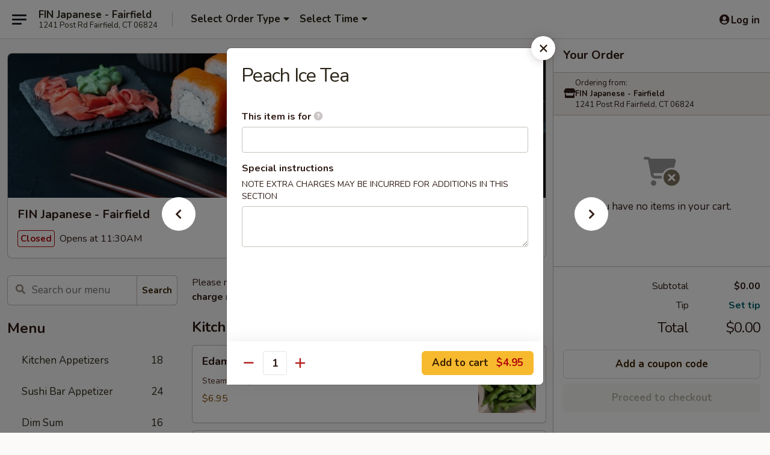

--- FILE ---
content_type: text/html; charset=UTF-8
request_url: https://www.finfairfield.com/order/main/beverages/peach-ice-tea
body_size: 47864
content:
<!DOCTYPE html>

<html class="no-js css-scroll" lang="en">
	<head>
		<meta charset="utf-8" />
		<meta http-equiv="X-UA-Compatible" content="IE=edge,chrome=1" />

				<title>FIN Japanese - Fairfield | Peach Ice Tea | Beverages</title>
		<meta name="description" content="Order online for takeout: Peach Ice Tea from FIN Japanese - Fairfield. Serving the best Sushi in Fairfield, CT." />		<meta name="keywords" content="fin, fin fairfield, fin menu, fairfield japanese takeout, fairfield japanese food, fairfield japanese restaurants, japanese takeout, best japanese food in fairfield, japanese restaurants in fairfield, japanese restaurants near me, japanese food near me, fairfield asian food, fairfield asian restaurants, asian takeout, best asian food in fairfield, asian restaurants in fairfield, asian restaurants near me, asian food near me, fin, fin fairfield, fin menu, fairfield sushi takeout, fairfield sushi, fairfield sushi restaurants, sushi takeout, best sushi in fairfield, sushi restaurants in fairfield, sushi restaurants near me, sushi near me" />		<meta name="viewport" content="width=device-width, initial-scale=1.0">

		<meta property="og:type" content="website">
		<meta property="og:title" content="FIN Japanese - Fairfield | Peach Ice Tea | Beverages">
		<meta property="og:description" content="Order online for takeout: Peach Ice Tea from FIN Japanese - Fairfield. Serving the best Sushi in Fairfield, CT.">

		<meta name="twitter:card" content="summary_large_image">
		<meta name="twitter:title" content="FIN Japanese - Fairfield | Peach Ice Tea | Beverages">
		<meta name="twitter:description" content="Order online for takeout: Peach Ice Tea from FIN Japanese - Fairfield. Serving the best Sushi in Fairfield, CT.">
					<meta property="og:image" content="https://imagedelivery.net/9lr8zq_Jvl7h6OFWqEi9IA/44b4f8b4-2720-42e7-be7b-86751dabfd00/public" />
			<meta name="twitter:image" content="https://imagedelivery.net/9lr8zq_Jvl7h6OFWqEi9IA/44b4f8b4-2720-42e7-be7b-86751dabfd00/public" />
		
		<meta name="apple-mobile-web-app-status-bar-style" content="black">
		<meta name="mobile-web-app-capable" content="yes">
					<link rel="canonical" href="https://www.finfairfield.com/order/main/beverages/peach-ice-tea"/>
						<link rel="shortcut icon" href="https://imagedelivery.net/9lr8zq_Jvl7h6OFWqEi9IA/d17b0300-5dbc-4639-9b02-6c8078c10200/public" type="image/png" />
			
		<link type="text/css" rel="stylesheet" href="/min/g=css4.0&amp;1768421684" />
		<link rel="stylesheet" href="//ajax.googleapis.com/ajax/libs/jqueryui/1.10.1/themes/base/minified/jquery-ui.min.css" />
		<link href='//fonts.googleapis.com/css?family=Open+Sans:400italic,400,700' rel='stylesheet' type='text/css' />
		<script src="https://kit.fontawesome.com/a4edb6363d.js" crossorigin="anonymous"></script>

		<style>
								.home_hero, .menu_hero{ background-image: url(https://imagedelivery.net/9lr8zq_Jvl7h6OFWqEi9IA/db770847-4b2f-4c54-67e4-a2508aa31500/public); }
					@media
					(-webkit-min-device-pixel-ratio: 1.25),
					(min-resolution: 120dpi){
						/* Retina header*/
						.home_hero, .menu_hero{ background-image: url(https://imagedelivery.net/9lr8zq_Jvl7h6OFWqEi9IA/679f3f07-314e-4ff3-068b-656776e77300/public); }
					}
															/*body{  } */

					
		</style>

		<style type="text/css">div.menuItem_1976923, li.menuItem_1976923, div.menuItem_1976924, li.menuItem_1976924, div.menuItem_1976925, li.menuItem_1976925, div.menuItem_1976926, li.menuItem_1976926, div.menuItem_1976927, li.menuItem_1976927, div.menuItem_1976928, li.menuItem_1976928, div.menuItem_1976929, li.menuItem_1976929, div.menuItem_1976930, li.menuItem_1976930, div.menuItem_1976931, li.menuItem_1976931, div.menuItem_1976932, li.menuItem_1976932, div.menuItem_1976933, li.menuItem_1976933, div.menuItem_1976934, li.menuItem_1976934, div.menuItem_1976935, li.menuItem_1976935, div.menuItem_1976936, li.menuItem_1976936, div.menuItem_1976937, li.menuItem_1976937, div.menuItem_1976938, li.menuItem_1976938, div.menuItem_1976939, li.menuItem_1976939, div.menuItem_1976940, li.menuItem_1976940, div.menuItem_1976941, li.menuItem_1976941, div.menuItem_1976942, li.menuItem_1976942, div.menuItem_1976943, li.menuItem_1976943, div.menuItem_1976944, li.menuItem_1976944, div.menuItem_1976945, li.menuItem_1976945, div.menuItem_1976946, li.menuItem_1976946, div.menuItem_1976947, li.menuItem_1976947, div.menuItem_2447501, li.menuItem_2447501, div.menuItem_2447502, li.menuItem_2447502, div.menuItem_2447503, li.menuItem_2447503, div.menuItem_2447504, li.menuItem_2447504, div.menuItem_2447505, li.menuItem_2447505, div.menuItem_2447506, li.menuItem_2447506 {display:none !important;}</style><script type="text/javascript">window.UNAVAILABLE_MENU_IDS = [1976923,1976924,1976925,1976926,1976927,1976928,1976929,1976930,1976931,1976932,1976933,1976934,1976935,1976936,1976937,1976938,1976939,1976940,1976941,1976942,1976943,1976944,1976945,1976946,1976947,2447501,2447502,2447503,2447504,2447505,2447506]</script>
		<script type="text/javascript">
			var UrlTag = "finfairfield";
			var template = 'defaultv4';
			var formname = 'ordering3';
			var menulink = 'https://www.finfairfield.com/order/main';
			var checkoutlink = 'https://www.finfairfield.com/checkout';
		</script>
		<script>
			/* http://writing.colin-gourlay.com/safely-using-ready-before-including-jquery/ */
			(function(w,d,u){w.readyQ=[];w.bindReadyQ=[];function p(x,y){if(x=="ready"){w.bindReadyQ.push(y);}else{w.readyQ.push(x);}};var a={ready:p,bind:p};w.$=w.jQuery=function(f){if(f===d||f===u){return a}else{p(f)}}})(window,document)
		</script>

		<script type="application/ld+json">{
    "@context": "http://schema.org",
    "@type": "Menu",
    "url": "https://www.finfairfield.com/order/main",
    "mainEntityOfPage": "https://www.finfairfield.com/order/main",
    "inLanguage": "English",
    "name": "Main",
    "description": "Please note: requests for additional items or special preparation may incur an <b>extra charge</b> not calculated on your online order.",
    "hasMenuSection": [
        {
            "@type": "MenuSection",
            "url": "https://www.finfairfield.com/order/main/beverages",
            "name": "Beverages",
            "hasMenuItem": [
                {
                    "@type": "MenuItem",
                    "name": "Peach Ice Tea",
                    "url": "https://www.finfairfield.com/order/main/beverages/peach-ice-tea"
                }
            ]
        }
    ]
}</script>
<!-- Google Tag Manager -->
<script>
	window.dataLayer = window.dataLayer || [];
	let data = {
		account: 'finfairfield',
		context: 'direct',
		templateVersion: 4,
		rid: 66	}
		dataLayer.push(data);
	(function(w,d,s,l,i){w[l]=w[l]||[];w[l].push({'gtm.start':
		new Date().getTime(),event:'gtm.js'});var f=d.getElementsByTagName(s)[0],
		j=d.createElement(s),dl=l!='dataLayer'?'&l='+l:'';j.async=true;j.src=
		'https://www.googletagmanager.com/gtm.js?id='+i+dl;f.parentNode.insertBefore(j,f);
		})(window,document,'script','dataLayer','GTM-K9P93M');

	function gtag() { dataLayer.push(arguments); }
</script>

			<script async src="https://www.googletagmanager.com/gtag/js?id=UA-78837812-55"></script>
	
	<script>
		
		gtag('js', new Date());

					gtag('config', "UA-78837812-55");
		
					gtag('config', "G-Q94S4HJTMK");
			</script>

					<meta name="smartbanner:title" content="FIN Japanese - Fairfield Order">
					<meta name="smartbanner:author" content="Online Ordering">
					<meta name="smartbanner:price" content="FREE">
					<meta name="smartbanner:price-suffix-google" content=" ">
					<meta name="smartbanner:button" content="VIEW">
					<meta name="smartbanner:button-url-google" content="https://play.google.com/store/apps/details?id=com.finfairfield.ordering">
					<meta name="smartbanner:enabled-platforms" content="android">
											<meta name="smartbanner:icon-google" content="https://ehc-west-0-bucket.s3.us-west-2.amazonaws.com/web/documents/finfairfield/">
							<link href="https://fonts.googleapis.com/css?family=Open+Sans:400,600,700|Nunito:400,700" rel="stylesheet" />
	</head>

	<body
		data-event-on:customer_registered="window.location.reload()"
		data-event-on:customer_logged_in="window.location.reload()"
		data-event-on:customer_logged_out="window.location.reload()"
	>
		<a class="skip-to-content-link" href="#main">Skip to content</a>
				<!-- Google Tag Manager (noscript) -->
		<noscript><iframe src="https://www.googletagmanager.com/ns.html?id=GTM-K9P93M" height="0" width="0" style="display:none;visibility:hidden"></iframe></noscript>
		<!-- End Google Tag Manager (noscript) -->
						<!-- wrapper starts -->
		<div class="wrapper">
			<div style="grid-area: header-announcements">
				<div id="upgradeBrowserBanner" class="alert alert-warning mb-0 rounded-0 py-4" style="display:none;">
	<div class="alert-icon"><i class="fas fa-warning" aria-hidden="true"></i></div>
	<div>
		<strong>We're sorry, but the Web browser you are using is not supported.</strong> <br/> Please upgrade your browser or try a different one to use this Website. Supported browsers include:<br/>
		<ul class="list-unstyled">
			<li class="mt-2"><a href="https://www.google.com/chrome" target="_blank" rel="noopener noreferrer" class="simple-link"><i class="fab fa-chrome"></i> Chrome</a></li>
			<li class="mt-2"><a href="https://www.mozilla.com/firefox/upgrade.html" target="_blank" rel="noopener noreferrer" class="simple-link"><i class="fab fa-firefox"></i> Firefox</a></li>
			<li class="mt-2"><a href="https://www.microsoft.com/en-us/windows/microsoft-edge" target="_blank" rel="noopener noreferrer" class="simple-link"><i class="fab fa-edge"></i> Edge</a></li>
			<li class="mt-2"><a href="http://www.apple.com/safari/" target="_blank" rel="noopener noreferrer" class="simple-link"><i class="fab fa-safari"></i> Safari</a></li>
		</ul>
	</div>
</div>
<script>
	var ua = navigator.userAgent;
	var match = ua.match(/Firefox\/([0-9]+)\./);
	var firefoxVersion = match ? parseInt(match[1]) : 1000;
	var match = ua.match(/Chrome\/([0-9]+)\./);
	var chromeVersion = match ? parseInt(match[1]) : 1000;
	var isIE = ua.indexOf('MSIE') > -1 || ua.indexOf('Trident') > -1;
	var upgradeBrowserBanner = document.getElementById('upgradeBrowserBanner');
	var isMatchesSupported = typeof(upgradeBrowserBanner.matches)!="undefined";
	var isEntriesSupported = typeof(Object.entries)!="undefined";
	//Safari version is verified with isEntriesSupported
	if (isIE || !isMatchesSupported || !isEntriesSupported || firefoxVersion <= 46 || chromeVersion <= 53) {
		upgradeBrowserBanner.style.display = 'flex';
	}
</script>				
				<!-- get closed sign if applicable. -->
				
				
							</div>

						<div class="headerAndWtype" style="grid-area: header">
				<!-- Header Starts -->
				<header class="header">
										<div class="d-flex flex-column align-items-start flex-md-row align-items-md-center">
												<div class="logo_name_alt flex-shrink-0 d-flex align-items-center align-self-stretch pe-6 pe-md-0">
							
	<button
		type="button"
		class="eds_button btn btn-outline eds_button--shape-default eds_menu_button"
		data-bs-toggle="offcanvas" data-bs-target="#side-menu" aria-controls="side-menu" aria-label="Main menu"	><span aria-hidden="true"></span> <span aria-hidden="true"></span> <span aria-hidden="true"></span></button>

	
							<div class="d-flex flex-column align-items-center mx-auto align-items-md-start mx-md-0">
								<a
									class="eds-display-text-title-xs text-truncate title-container"
									href="https://www.finfairfield.com"
								>
									FIN Japanese - Fairfield								</a>

																	<span class="eds-copy-text-s-regular text-center text-md-start address-container" title="1241 Post Rd Fairfield, CT 06824">
										1241 Post Rd Fairfield, CT 06824									</span>
															</div>
						</div>

																			<div class="eds-display-text-title-s d-none d-md-block border-start mx-4" style="width: 0">&nbsp;</div>

							<div class="header_order_options d-flex align-items-center  w-100 p-2p5 p-md-0">
																<div class="what">
									<button
	type="button"
	class="border-0 bg-transparent text-start"
	data-bs-toggle="modal"
	data-bs-target="#modal-order-options"
	aria-expanded="false"
	style="min-height: 44px"
>
	<div class="d-flex align-items-baseline gap-2">
		<div class="otype-name-label eds-copy-text-l-bold text-truncate" style="flex: 1" data-order-type-label>
			Select Order Type		</div>

		<i class="fa fa-fw fa-caret-down"></i>
	</div>

	<div
		class="otype-picker-label otype-address-label eds-interface-text-m-regular text-truncate hidden"
	>
			</div>
</button>

<script>
	$(function() {
		var $autoCompleteInputs = $('[data-autocomplete-address]');
		if ($autoCompleteInputs && $autoCompleteInputs.length) {
			$autoCompleteInputs.each(function() {
				let $input = $(this);
				let $deliveryAddressContainer = $input.parents('.deliveryAddressContainer').first();
				$input.autocomplete({
					source   : addressAC,
					minLength: 3,
					delay    : 300,
					select   : function(event, ui) {
						$.getJSON('/' + UrlTag + '/?form=addresslookup', {
							id: ui.item.id,
						}, function(data) {
							let location = data
							if (location.address.street.endsWith('Trl')) {
								location.address.street = location.address.street.replace('Trl', 'Trail')
							}
							let autoCompleteSuccess = $input.data('autocomplete-success');
							if (autoCompleteSuccess) {
								let autoCompleteSuccessFunction = window[autoCompleteSuccess];
								if (typeof autoCompleteSuccessFunction == "function") {
									autoCompleteSuccessFunction(location);
								}
							}

							let address = location.address

							$('#add-address-city, [data-autocompleted-city]').val(address.city)
							$('#add-address-state, [data-autocompleted-state]').val(address.stateCode)
							$('#add-address-zip, [data-autocompleted-zip]').val(address.postalCode)
							$('#add-address-latitude, [data-autocompleted-latitude]').val(location.position.lat)
							$('#add-address-longitude, [data-autocompleted-longitude]').val(location.position.lng)
							let streetAddress = (address.houseNumber || '') + ' ' + (address.street || '');
							$('#street-address-1, [data-autocompleted-street-address]').val(streetAddress)
							validateAddress($deliveryAddressContainer);
						})
					},
				})
				$input.attr('autocomplete', 'street-address')
			});
		}

		// autocomplete using Address autocomplete
		// jquery autocomplete needs 2 fields: title and value
		// id holds the LocationId which can be used at a later stage to get the coordinate of the selected choice
		function addressAC(query, callback) {
			//we don't actually want to search until they've entered the street number and at least one character
			words = query.term.trim().split(' ')
			if (words.length < 2) {
				return false
			}

			$.getJSON('/' + UrlTag + '/?form=addresssuggest', { q: query.term }, function(data) {
				var addresses = data.items
				addresses = addresses.map(addr => {
					if ((addr.address.label || '').endsWith('Trl')) {
						addr.address.label = addr.address.label.replace('Trl', 'Trail')
					}
					let streetAddress = (addr.address.label || '')
					return {
						label: streetAddress,
						value: streetAddress,
						id   : addr.id,
					}
				})

				return callback(addresses)
			})
		}

				$('[data-address-from-current-loc]').on('click', function(e) {
			let $streetAddressContainer = $(this).parents('.street-address-container').first();
			let $deliveryAddressContainer = $(this).parents('.deliveryAddressContainer').first();
			e.preventDefault();
			if(navigator.geolocation) {
				navigator.geolocation.getCurrentPosition(position => {
					$.getJSON('/' + UrlTag + '/?form=addresssuggest', {
						at: position.coords.latitude + "," + position.coords.longitude
					}, function(data) {
						let location = data.items[0];
						let address = location.address
						$streetAddressContainer.find('.input-street-address').val((address.houseNumber ? address.houseNumber : '') + ' ' + (address.street ? address.street : ''));
						$('#add-address-city').val(address.city ? address.city : '');
						$('#add-address-state').val(address.state ? address.state : '');
						$('#add-address-zip').val(address.postalCode ? address.postalCode : '');
						$('#add-address-latitude').val(location.position.lat ? location.position.lat : '');
						$('#add-address-longitude').val(location.position.lng ? location.position.lng : '');
						validateAddress($deliveryAddressContainer, 0);
					});
				});
			} else {
				alert("Geolocation is not supported by this browser!");
			}
		});
	});

	function autoCompleteSuccess(location)
	{
		if (location && location.address) {
			let address = location.address

			let streetAddress = (address.houseNumber || '') + ' ' + (address.street || '');
			$.ajax({
				url: '/' + UrlTag + '/?form=saveformfields',
				data: {
					'param_full~address_s_n_255': streetAddress + ', ' + address.city + ', ' + address.state,
					'param_street~address_s_n_255': streetAddress,
					'param_city_s_n_90': address.city,
					'param_state_s_n_2': address.state,
					'param_zip~code_z_n_10': address.postalCode,
				}
			});
		}
	}
</script>
								</div>

																									<div class="when showcheck_parent">
																				<div class="ordertimetypes ">
	<button
		type="button"
		class="border-0 bg-transparent text-start loadable-content"
		data-bs-toggle="modal"
		data-bs-target="#modal-order-time"
		aria-expanded="false"
		style="min-height: 44px"
		data-change-label-to-later-date
	>
		<div class="d-flex align-items-baseline gap-2">
			<div class="eds-copy-text-l-bold text-truncate flex-fill" data-otype-time-day>
								Select Time			</div>

			<i class="fa fa-fw fa-caret-down"></i>
		</div>

		<div
			class="otype-picker-label otype-picker-time eds-interface-text-m-regular text-truncate hidden"
			data-otype-time
		>
			Later		</div>
	</button>
</div>
									</div>
															</div>
						
												<div class="position-absolute top-0 end-0 pe-2 py-2p5">
							
	<div id="login-status" >
					
	<button
		type="button"
		class="eds_button btn btn-outline eds_button--shape-default px-2 text-nowrap"
		aria-label="Log in" style="color: currentColor" data-bs-toggle="modal" data-bs-target="#login-modal"	><i
		class="eds_icon fa fa-lg fa-fw fa-user-circle d-block d-lg-none"
		style="font-family: &quot;Font Awesome 5 Pro&quot;; "	></i>

	 <div class="d-none d-lg-flex align-items-baseline gap-2">
	<i
		class="eds_icon fa fa-fw fa-user-circle"
		style="font-family: &quot;Font Awesome 5 Pro&quot;; "	></i>

	<div class="profile-container text-truncate">Log in</div></div></button>

				</div>

							</div>
					</div>

															
	<aside		data-eds-id="6970a1bbd5acb"
		class="eds_side_menu offcanvas offcanvas-start text-dark "
		tabindex="-1"
				id="side-menu" data-event-on:menu_selected="this.dispatchEvent(new CustomEvent('eds.hide'))" data-event-on:category_selected="this.dispatchEvent(new CustomEvent('eds.hide'))"	>
		
		<div class="eds_side_menu-body offcanvas-body d-flex flex-column p-0 css-scroll">
										<div
					class="eds_side_menu-close position-absolute top-0 end-0 pt-3 pe-3 "
					style="z-index: 1"
				>
					
	<button
		type="button"
		class="eds_button btn btn-outline-secondary eds_button--shape-circle"
		data-bs-dismiss="offcanvas" data-bs-target="[data-eds-id=&quot;6970a1bbd5acb&quot;]" aria-label="Close"	><i
		class="eds_icon fa fa-fw fa-close"
		style="font-family: &quot;Font Awesome 5 Pro&quot;; "	></i></button>

					</div>
			
			<div class="restaurant-info border-bottom border-light p-3">
							<p class="eds-display-text-title-xs mb-0 me-2 pe-4">FIN Japanese - Fairfield</p>

			<div class="eds-copy-text-s-regular me-2 pe-4">
			1241 Post Rd Fairfield, CT 06824		</div>
						</div>

																	
	<div class="border-bottom border-light p-3">
		
		
			<details
				class="eds_list eds_list--border-none" open				data-menu-id="15671"
									data-event-on:document_ready="this.open = localStorage.getItem('menu-open-15671') !== 'false'"
										onclick="localStorage.setItem('menu-open-15671', !this.open)"
							>
									<summary class="eds-copy-text-l-regular list-unstyled rounded-3 mb-1 " tabindex="0">
						<h2 class="eds-display-text-title-m m-0 p-0">
															
	<i
		class="eds_icon fas fa-fw fa-chevron-right"
		style="font-family: &quot;Font Awesome 5 Pro&quot;; "	></i>

															Menu
						</h2>
					</summary>
										<div class="mb-3"></div>
				
																		
									<a
						class="eds_list-item eds-copy-text-l-regular list-unstyled rounded-3 mb-1 px-3 px-lg-4 py-2p5 d-flex "
						data-event-on:category_pinned="(category) => $(this).toggleClass('active', category.id === '200202')"
						href="https://www.finfairfield.com/order/main/kitchen-appetizers"
						onclick="if (!event.ctrlKey) {
							const currentMenuIsActive = true || $(this).closest('details').find('summary').hasClass('active');
							if (currentMenuIsActive) {
								app.event.emit('category_selected', { id: '200202' });
							} else {
								app.event.emit('menu_selected', { menu_id: '15671', menu_description: &quot;Please note: requests for additional items or special preparation may incur an &lt;b&gt;extra charge&lt;\/b&gt; not calculated on your online order.&quot;, category_id: '200202' });
							}
															return false;
													}"
					>
						Kitchen Appetizers													<span class="ms-auto">18</span>
											</a>
									<a
						class="eds_list-item eds-copy-text-l-regular list-unstyled rounded-3 mb-1 px-3 px-lg-4 py-2p5 d-flex "
						data-event-on:category_pinned="(category) => $(this).toggleClass('active', category.id === '200203')"
						href="https://www.finfairfield.com/order/main/sushi-bar-appetizer"
						onclick="if (!event.ctrlKey) {
							const currentMenuIsActive = true || $(this).closest('details').find('summary').hasClass('active');
							if (currentMenuIsActive) {
								app.event.emit('category_selected', { id: '200203' });
							} else {
								app.event.emit('menu_selected', { menu_id: '15671', menu_description: &quot;Please note: requests for additional items or special preparation may incur an &lt;b&gt;extra charge&lt;\/b&gt; not calculated on your online order.&quot;, category_id: '200203' });
							}
															return false;
													}"
					>
						Sushi Bar Appetizer													<span class="ms-auto">24</span>
											</a>
									<a
						class="eds_list-item eds-copy-text-l-regular list-unstyled rounded-3 mb-1 px-3 px-lg-4 py-2p5 d-flex "
						data-event-on:category_pinned="(category) => $(this).toggleClass('active', category.id === '200216')"
						href="https://www.finfairfield.com/order/main/dim-sum"
						onclick="if (!event.ctrlKey) {
							const currentMenuIsActive = true || $(this).closest('details').find('summary').hasClass('active');
							if (currentMenuIsActive) {
								app.event.emit('category_selected', { id: '200216' });
							} else {
								app.event.emit('menu_selected', { menu_id: '15671', menu_description: &quot;Please note: requests for additional items or special preparation may incur an &lt;b&gt;extra charge&lt;\/b&gt; not calculated on your online order.&quot;, category_id: '200216' });
							}
															return false;
													}"
					>
						Dim Sum													<span class="ms-auto">16</span>
											</a>
									<a
						class="eds_list-item eds-copy-text-l-regular list-unstyled rounded-3 mb-1 px-3 px-lg-4 py-2p5 d-flex "
						data-event-on:category_pinned="(category) => $(this).toggleClass('active', category.id === '200204')"
						href="https://www.finfairfield.com/order/main/salad"
						onclick="if (!event.ctrlKey) {
							const currentMenuIsActive = true || $(this).closest('details').find('summary').hasClass('active');
							if (currentMenuIsActive) {
								app.event.emit('category_selected', { id: '200204' });
							} else {
								app.event.emit('menu_selected', { menu_id: '15671', menu_description: &quot;Please note: requests for additional items or special preparation may incur an &lt;b&gt;extra charge&lt;\/b&gt; not calculated on your online order.&quot;, category_id: '200204' });
							}
															return false;
													}"
					>
						Salad													<span class="ms-auto">9</span>
											</a>
									<a
						class="eds_list-item eds-copy-text-l-regular list-unstyled rounded-3 mb-1 px-3 px-lg-4 py-2p5 d-flex "
						data-event-on:category_pinned="(category) => $(this).toggleClass('active', category.id === '200205')"
						href="https://www.finfairfield.com/order/main/soup"
						onclick="if (!event.ctrlKey) {
							const currentMenuIsActive = true || $(this).closest('details').find('summary').hasClass('active');
							if (currentMenuIsActive) {
								app.event.emit('category_selected', { id: '200205' });
							} else {
								app.event.emit('menu_selected', { menu_id: '15671', menu_description: &quot;Please note: requests for additional items or special preparation may incur an &lt;b&gt;extra charge&lt;\/b&gt; not calculated on your online order.&quot;, category_id: '200205' });
							}
															return false;
													}"
					>
						Soup													<span class="ms-auto">5</span>
											</a>
									<a
						class="eds_list-item eds-copy-text-l-regular list-unstyled rounded-3 mb-1 px-3 px-lg-4 py-2p5 d-flex "
						data-event-on:category_pinned="(category) => $(this).toggleClass('active', category.id === '200206')"
						href="https://www.finfairfield.com/order/main/roll-hand-roll"
						onclick="if (!event.ctrlKey) {
							const currentMenuIsActive = true || $(this).closest('details').find('summary').hasClass('active');
							if (currentMenuIsActive) {
								app.event.emit('category_selected', { id: '200206' });
							} else {
								app.event.emit('menu_selected', { menu_id: '15671', menu_description: &quot;Please note: requests for additional items or special preparation may incur an &lt;b&gt;extra charge&lt;\/b&gt; not calculated on your online order.&quot;, category_id: '200206' });
							}
															return false;
													}"
					>
						Roll / Hand Roll													<span class="ms-auto">54</span>
											</a>
									<a
						class="eds_list-item eds-copy-text-l-regular list-unstyled rounded-3 mb-1 px-3 px-lg-4 py-2p5 d-flex "
						data-event-on:category_pinned="(category) => $(this).toggleClass('active', category.id === '200208')"
						href="https://www.finfairfield.com/order/main/sushi-a-la-carte"
						onclick="if (!event.ctrlKey) {
							const currentMenuIsActive = true || $(this).closest('details').find('summary').hasClass('active');
							if (currentMenuIsActive) {
								app.event.emit('category_selected', { id: '200208' });
							} else {
								app.event.emit('menu_selected', { menu_id: '15671', menu_description: &quot;Please note: requests for additional items or special preparation may incur an &lt;b&gt;extra charge&lt;\/b&gt; not calculated on your online order.&quot;, category_id: '200208' });
							}
															return false;
													}"
					>
						Sushi A La Carte													<span class="ms-auto">30</span>
											</a>
									<a
						class="eds_list-item eds-copy-text-l-regular list-unstyled rounded-3 mb-1 px-3 px-lg-4 py-2p5 d-flex "
						data-event-on:category_pinned="(category) => $(this).toggleClass('active', category.id === '200209')"
						href="https://www.finfairfield.com/order/main/sashimi-a-la-carte"
						onclick="if (!event.ctrlKey) {
							const currentMenuIsActive = true || $(this).closest('details').find('summary').hasClass('active');
							if (currentMenuIsActive) {
								app.event.emit('category_selected', { id: '200209' });
							} else {
								app.event.emit('menu_selected', { menu_id: '15671', menu_description: &quot;Please note: requests for additional items or special preparation may incur an &lt;b&gt;extra charge&lt;\/b&gt; not calculated on your online order.&quot;, category_id: '200209' });
							}
															return false;
													}"
					>
						Sashimi A La Carte													<span class="ms-auto">29</span>
											</a>
									<a
						class="eds_list-item eds-copy-text-l-regular list-unstyled rounded-3 mb-1 px-3 px-lg-4 py-2p5 d-flex "
						data-event-on:category_pinned="(category) => $(this).toggleClass('active', category.id === '200210')"
						href="https://www.finfairfield.com/order/main/maki-combination"
						onclick="if (!event.ctrlKey) {
							const currentMenuIsActive = true || $(this).closest('details').find('summary').hasClass('active');
							if (currentMenuIsActive) {
								app.event.emit('category_selected', { id: '200210' });
							} else {
								app.event.emit('menu_selected', { menu_id: '15671', menu_description: &quot;Please note: requests for additional items or special preparation may incur an &lt;b&gt;extra charge&lt;\/b&gt; not calculated on your online order.&quot;, category_id: '200210' });
							}
															return false;
													}"
					>
						Maki Combination													<span class="ms-auto">3</span>
											</a>
									<a
						class="eds_list-item eds-copy-text-l-regular list-unstyled rounded-3 mb-1 px-3 px-lg-4 py-2p5 d-flex "
						data-event-on:category_pinned="(category) => $(this).toggleClass('active', category.id === '200211')"
						href="https://www.finfairfield.com/order/main/vegetable-roll"
						onclick="if (!event.ctrlKey) {
							const currentMenuIsActive = true || $(this).closest('details').find('summary').hasClass('active');
							if (currentMenuIsActive) {
								app.event.emit('category_selected', { id: '200211' });
							} else {
								app.event.emit('menu_selected', { menu_id: '15671', menu_description: &quot;Please note: requests for additional items or special preparation may incur an &lt;b&gt;extra charge&lt;\/b&gt; not calculated on your online order.&quot;, category_id: '200211' });
							}
															return false;
													}"
					>
						Vegetable Roll													<span class="ms-auto">6</span>
											</a>
									<a
						class="eds_list-item eds-copy-text-l-regular list-unstyled rounded-3 mb-1 px-3 px-lg-4 py-2p5 d-flex "
						data-event-on:category_pinned="(category) => $(this).toggleClass('active', category.id === '200212')"
						href="https://www.finfairfield.com/order/main/naruto-maki"
						onclick="if (!event.ctrlKey) {
							const currentMenuIsActive = true || $(this).closest('details').find('summary').hasClass('active');
							if (currentMenuIsActive) {
								app.event.emit('category_selected', { id: '200212' });
							} else {
								app.event.emit('menu_selected', { menu_id: '15671', menu_description: &quot;Please note: requests for additional items or special preparation may incur an &lt;b&gt;extra charge&lt;\/b&gt; not calculated on your online order.&quot;, category_id: '200212' });
							}
															return false;
													}"
					>
						Naruto Maki													<span class="ms-auto">6</span>
											</a>
									<a
						class="eds_list-item eds-copy-text-l-regular list-unstyled rounded-3 mb-1 px-3 px-lg-4 py-2p5 d-flex "
						data-event-on:category_pinned="(category) => $(this).toggleClass('active', category.id === '200214')"
						href="https://www.finfairfield.com/order/main/from-sushi-bar"
						onclick="if (!event.ctrlKey) {
							const currentMenuIsActive = true || $(this).closest('details').find('summary').hasClass('active');
							if (currentMenuIsActive) {
								app.event.emit('category_selected', { id: '200214' });
							} else {
								app.event.emit('menu_selected', { menu_id: '15671', menu_description: &quot;Please note: requests for additional items or special preparation may incur an &lt;b&gt;extra charge&lt;\/b&gt; not calculated on your online order.&quot;, category_id: '200214' });
							}
															return false;
													}"
					>
						From Sushi Bar													<span class="ms-auto">10</span>
											</a>
									<a
						class="eds_list-item eds-copy-text-l-regular list-unstyled rounded-3 mb-1 px-3 px-lg-4 py-2p5 d-flex "
						data-event-on:category_pinned="(category) => $(this).toggleClass('active', category.id === '200213')"
						href="https://www.finfairfield.com/order/main/house-rolls"
						onclick="if (!event.ctrlKey) {
							const currentMenuIsActive = true || $(this).closest('details').find('summary').hasClass('active');
							if (currentMenuIsActive) {
								app.event.emit('category_selected', { id: '200213' });
							} else {
								app.event.emit('menu_selected', { menu_id: '15671', menu_description: &quot;Please note: requests for additional items or special preparation may incur an &lt;b&gt;extra charge&lt;\/b&gt; not calculated on your online order.&quot;, category_id: '200213' });
							}
															return false;
													}"
					>
						House Rolls													<span class="ms-auto">37</span>
											</a>
									<a
						class="eds_list-item eds-copy-text-l-regular list-unstyled rounded-3 mb-1 px-3 px-lg-4 py-2p5 d-flex "
						data-event-on:category_pinned="(category) => $(this).toggleClass('active', category.id === '200215')"
						href="https://www.finfairfield.com/order/main/japanese-ramen-noodle-soup"
						onclick="if (!event.ctrlKey) {
							const currentMenuIsActive = true || $(this).closest('details').find('summary').hasClass('active');
							if (currentMenuIsActive) {
								app.event.emit('category_selected', { id: '200215' });
							} else {
								app.event.emit('menu_selected', { menu_id: '15671', menu_description: &quot;Please note: requests for additional items or special preparation may incur an &lt;b&gt;extra charge&lt;\/b&gt; not calculated on your online order.&quot;, category_id: '200215' });
							}
															return false;
													}"
					>
						Japanese Ramen Noodle Soup													<span class="ms-auto">6</span>
											</a>
									<a
						class="eds_list-item eds-copy-text-l-regular list-unstyled rounded-3 mb-1 px-3 px-lg-4 py-2p5 d-flex "
						data-event-on:category_pinned="(category) => $(this).toggleClass('active', category.id === '200217')"
						href="https://www.finfairfield.com/order/main/noodles-rice"
						onclick="if (!event.ctrlKey) {
							const currentMenuIsActive = true || $(this).closest('details').find('summary').hasClass('active');
							if (currentMenuIsActive) {
								app.event.emit('category_selected', { id: '200217' });
							} else {
								app.event.emit('menu_selected', { menu_id: '15671', menu_description: &quot;Please note: requests for additional items or special preparation may incur an &lt;b&gt;extra charge&lt;\/b&gt; not calculated on your online order.&quot;, category_id: '200217' });
							}
															return false;
													}"
					>
						Noodles & Rice													<span class="ms-auto">10</span>
											</a>
									<a
						class="eds_list-item eds-copy-text-l-regular list-unstyled rounded-3 mb-1 px-3 px-lg-4 py-2p5 d-flex "
						data-event-on:category_pinned="(category) => $(this).toggleClass('active', category.id === '200219')"
						href="https://www.finfairfield.com/order/main/entrees"
						onclick="if (!event.ctrlKey) {
							const currentMenuIsActive = true || $(this).closest('details').find('summary').hasClass('active');
							if (currentMenuIsActive) {
								app.event.emit('category_selected', { id: '200219' });
							} else {
								app.event.emit('menu_selected', { menu_id: '15671', menu_description: &quot;Please note: requests for additional items or special preparation may incur an &lt;b&gt;extra charge&lt;\/b&gt; not calculated on your online order.&quot;, category_id: '200219' });
							}
															return false;
													}"
					>
						Entrees													<span class="ms-auto">13</span>
											</a>
									<a
						class="eds_list-item eds-copy-text-l-regular list-unstyled rounded-3 mb-1 px-3 px-lg-4 py-2p5 d-flex "
						data-event-on:category_pinned="(category) => $(this).toggleClass('active', category.id === '200218')"
						href="https://www.finfairfield.com/order/main/movie-boxes"
						onclick="if (!event.ctrlKey) {
							const currentMenuIsActive = true || $(this).closest('details').find('summary').hasClass('active');
							if (currentMenuIsActive) {
								app.event.emit('category_selected', { id: '200218' });
							} else {
								app.event.emit('menu_selected', { menu_id: '15671', menu_description: &quot;Please note: requests for additional items or special preparation may incur an &lt;b&gt;extra charge&lt;\/b&gt; not calculated on your online order.&quot;, category_id: '200218' });
							}
															return false;
													}"
					>
						Movie Boxes													<span class="ms-auto">1</span>
											</a>
									<a
						class="eds_list-item eds-copy-text-l-regular list-unstyled rounded-3 mb-1 px-3 px-lg-4 py-2p5 d-flex "
						data-event-on:category_pinned="(category) => $(this).toggleClass('active', category.id === '200223')"
						href="https://www.finfairfield.com/order/main/poke-bowl-for-dinner"
						onclick="if (!event.ctrlKey) {
							const currentMenuIsActive = true || $(this).closest('details').find('summary').hasClass('active');
							if (currentMenuIsActive) {
								app.event.emit('category_selected', { id: '200223' });
							} else {
								app.event.emit('menu_selected', { menu_id: '15671', menu_description: &quot;Please note: requests for additional items or special preparation may incur an &lt;b&gt;extra charge&lt;\/b&gt; not calculated on your online order.&quot;, category_id: '200223' });
							}
															return false;
													}"
					>
						Poke Bowl For Dinner													<span class="ms-auto">6</span>
											</a>
									<a
						class="eds_list-item eds-copy-text-l-regular list-unstyled rounded-3 mb-1 px-3 px-lg-4 py-2p5 d-flex "
						data-event-on:category_pinned="(category) => $(this).toggleClass('active', category.id === '233590')"
						href="https://www.finfairfield.com/order/main/sides"
						onclick="if (!event.ctrlKey) {
							const currentMenuIsActive = true || $(this).closest('details').find('summary').hasClass('active');
							if (currentMenuIsActive) {
								app.event.emit('category_selected', { id: '233590' });
							} else {
								app.event.emit('menu_selected', { menu_id: '15671', menu_description: &quot;Please note: requests for additional items or special preparation may incur an &lt;b&gt;extra charge&lt;\/b&gt; not calculated on your online order.&quot;, category_id: '233590' });
							}
															return false;
													}"
					>
						Sides													<span class="ms-auto">6</span>
											</a>
									<a
						class="eds_list-item eds-copy-text-l-regular list-unstyled rounded-3 mb-1 px-3 px-lg-4 py-2p5 d-flex active"
						data-event-on:category_pinned="(category) => $(this).toggleClass('active', category.id === '200225')"
						href="https://www.finfairfield.com/order/main/beverages"
						onclick="if (!event.ctrlKey) {
							const currentMenuIsActive = true || $(this).closest('details').find('summary').hasClass('active');
							if (currentMenuIsActive) {
								app.event.emit('category_selected', { id: '200225' });
							} else {
								app.event.emit('menu_selected', { menu_id: '15671', menu_description: &quot;Please note: requests for additional items or special preparation may incur an &lt;b&gt;extra charge&lt;\/b&gt; not calculated on your online order.&quot;, category_id: '200225' });
							}
															return false;
													}"
					>
						Beverages													<span class="ms-auto">10</span>
											</a>
							</details>
		
			</div>

						
																	<nav>
							<ul class="eds_list eds_list--border-none border-bottom">
	<li class="eds_list-item">
		<a class="d-block p-3 " href="https://www.finfairfield.com">
			Home		</a>
	</li>

		
	
			<li class="eds_list-item">
			<a class="d-block p-3 " href="https://www.finfairfield.com/locationinfo">
				Location &amp; Hours			</a>
		</li>
	
	<li class="eds_list-item">
		<a class="d-block p-3 " href="https://www.finfairfield.com/contact">
			Contact
		</a>
	</li>
</ul>
						</nav>

												<div class="eds-copy-text-s-regular p-3 d-lg-none">
								<ul class="list-unstyled">
							<li><a href="https://play.google.com/store/apps/details?id=com.finfairfield.ordering"><img src="/web/default4.0/images/google-play-badge.svg" alt="Google Play App Store"></a></li>
			</ul>

<ul class="list-unstyled d-flex gap-2">
						<li><a href="https://www.facebook.com/finfairfield" target="new" aria-label="Opens in new tab" title="Opens in new tab" class="icon" title="Facebook"><i class="fab fa-facebook"></i><span class="sr-only">Facebook</span></a></li>
									<li><a href="https://www.tripadvisor.com/Restaurant_Review-g33780-d846069-Reviews-Fin_Japanese_Restaurant-Fairfield_Connecticut.html" target="new" aria-label="Opens in new tab" title="Opens in new tab" class="icon" title="TripAdvisor"><i class="fak fa-tripadvisor"></i><span class="sr-only">TripAdvisor</span></a></li>
				</ul>

<div><a href="http://chinesemenuonline.com">&copy; 2026 Online Ordering by Chinese Menu Online</a></div>
	<div>Discover the best Sushi restaurants with <a href="https://www.springroll.com" target="_blank" title="Opens in new tab" aria-label="Opens in new tab">Springroll</a></div>

<ul class="list-unstyled mb-0 pt-3">
	<li><a href="https://www.finfairfield.com/reportbug">Technical Support</a></li>
	<li><a href="https://www.finfairfield.com/privacy">Privacy Policy</a></li>
	<li><a href="https://www.finfairfield.com/tos">Terms of Service</a></li>
	<li><a href="https://www.finfairfield.com/accessibility">Accessibility</a></li>
</ul>

This site is protected by reCAPTCHA and the Google <a href="https://policies.google.com/privacy">Privacy Policy</a> and <a href="https://policies.google.com/terms">Terms of Service</a> apply.
						</div>		</div>

		<script>
		{
			const container = document.querySelector('[data-eds-id="6970a1bbd5acb"]');

						['show', 'hide', 'toggle', 'dispose'].forEach((eventName) => {
				container.addEventListener(`eds.${eventName}`, (e) => {
					bootstrap.Offcanvas.getOrCreateInstance(container)[eventName](
						...(Array.isArray(e.detail) ? e.detail : [e.detail])
					);
				});
			});
		}
		</script>
	</aside>

					</header>
			</div>

										<div class="container p-0" style="grid-area: hero">
					<section class="hero">
												<div class="menu_hero backbgbox position-relative" role="img" aria-label="Image of food offered at the restaurant">
									<div class="logo">
		<a class="logo-image" href="https://www.finfairfield.com">
			<img
				src="https://imagedelivery.net/9lr8zq_Jvl7h6OFWqEi9IA/44b4f8b4-2720-42e7-be7b-86751dabfd00/public"
				srcset="https://imagedelivery.net/9lr8zq_Jvl7h6OFWqEi9IA/44b4f8b4-2720-42e7-be7b-86751dabfd00/public 1x, https://imagedelivery.net/9lr8zq_Jvl7h6OFWqEi9IA/44b4f8b4-2720-42e7-be7b-86751dabfd00/public 2x"				alt="Home"
			/>
		</a>
	</div>
						</div>

													<div class="p-3">
								<div class="pb-1">
									<h1 role="heading" aria-level="2" class="eds-display-text-title-s m-0 p-0">FIN Japanese - Fairfield</h1>
																	</div>

								<div class="d-sm-flex align-items-baseline">
																			<div class="mt-2">
											
	<span
		class="eds_label eds_label--variant-error eds-interface-text-m-bold me-1 text-nowrap"
			>
		Closed	</span>

	Opens at 11:30AM										</div>
									
									<div class="d-flex gap-2 ms-sm-auto mt-2">
																					
					<a
				class="eds_button btn btn-outline-secondary btn-sm col text-nowrap"
				href="https://www.finfairfield.com/locationinfo?lid=12869"
							>
				
	<i
		class="eds_icon fa fa-fw fa-info-circle"
		style="font-family: &quot;Font Awesome 5 Pro&quot;; "	></i>

	 Store info			</a>
		
												
																					
		<a
			class="eds_button btn btn-outline-secondary btn-sm col d-lg-none text-nowrap"
			href="tel:(203) 255-6788"
					>
			
	<i
		class="eds_icon fa fa-fw fa-phone"
		style="font-family: &quot;Font Awesome 5 Pro&quot;; transform: scale(-1, 1); "	></i>

	 Call us		</a>

												
																			</div>
								</div>
							</div>
											</section>
				</div>
			
						
										<div
					class="fixed_submit d-lg-none hidden pwa-pb-md-down"
					data-event-on:cart_updated="({ items }) => $(this).toggleClass('hidden', !items)"
				>
					<div
						data-async-on-event="order_type_updated, cart_updated"
						data-async-action="https://www.finfairfield.com//ajax/?form=minimum_order_value_warning&component=add_more"
						data-async-method="get"
					>
											</div>

					<div class="p-3">
						<button class="btn btn-primary btn-lg w-100" onclick="app.event.emit('show_cart')">
							View cart							<span
								class="eds-interface-text-m-regular"
								data-event-on:cart_updated="({ items, subtotal }) => {
									$(this).text(`(${items} ${items === 1 ? 'item' : 'items'}, ${subtotal})`);
								}"
							>
								(0 items, $0.00)
							</span>
						</button>
					</div>
				</div>
			
									<!-- Header ends -->
<main class="main_content menucategory_page pb-5" id="main">
	<div class="container">
		
		<div class="row menu_wrapper menu_category_wrapper menu_wrapper--no-menu-tabs">
			<section class="col-xl-4 d-none d-xl-block">
				
				<div id="location-menu" data-event-on:menu_items_loaded="$(this).stickySidebar('updateSticky')">
					
		<form
			method="GET"
			role="search"
			action="https://www.finfairfield.com/search"
			class="d-none d-xl-block mb-4"			novalidate
			onsubmit="if (!this.checkValidity()) event.preventDefault()"
		>
			<div class="position-relative">
				
	<label
		data-eds-id="6970a1bbd684e"
		class="eds_formfield eds_formfield--size-large eds_formfield--variant-primary eds-copy-text-m-regular w-100"
		class="w-100"	>
		
		<div class="position-relative d-flex flex-column">
							<div class="eds_formfield-error eds-interface-text-m-bold" style="order: 1000"></div>
			
							<div class="eds_formfield-icon">
					<i
		class="eds_icon fa fa-fw fa-search"
		style="font-family: &quot;Font Awesome 5 Pro&quot;; "	></i>				</div>
										<input
					type="search"
					class="eds-copy-text-l-regular  "
										placeholder="Search our menu" name="search" autocomplete="off" spellcheck="false" value="" required aria-label="Search our menu" style="padding-right: 4.5rem; padding-left: 2.5rem;"				/>

				
							
			
	<i
		class="eds_icon fa fa-fw eds_formfield-validation"
		style="font-family: &quot;Font Awesome 5 Pro&quot;; "	></i>

	
					</div>

		
		<script>
		{
			const container = document.querySelector('[data-eds-id="6970a1bbd684e"]');
			const input = container.querySelector('input, textarea, select');
			const error = container.querySelector('.eds_formfield-error');

			
						input.addEventListener('eds.validation.reset', () => {
				input.removeAttribute('data-validation');
				input.setCustomValidity('');
				error.innerHTML = '';
			});

						input.addEventListener('eds.validation.hide', () => {
				input.removeAttribute('data-validation');
			});

						input.addEventListener('eds.validation.success', (e) => {
				input.setCustomValidity('');
				input.setAttribute('data-validation', '');
				error.innerHTML = '';
			});

						input.addEventListener('eds.validation.warning', (e) => {
				input.setCustomValidity('');
				input.setAttribute('data-validation', '');
				error.innerHTML = e.detail;
			});

						input.addEventListener('eds.validation.error', (e) => {
				input.setCustomValidity(e.detail);
				input.checkValidity(); 				input.setAttribute('data-validation', '');
			});

			input.addEventListener('invalid', (e) => {
				error.innerHTML = input.validationMessage;
			});

								}
		</script>
	</label>

	
				<div class="position-absolute top-0 end-0">
					
	<button
		type="submit"
		class="eds_button btn btn-outline-secondary btn-sm eds_button--shape-default align-self-baseline rounded-0 rounded-end px-2"
		style="height: 50px; --bs-border-radius: 6px"	>Search</button>

					</div>
			</div>
		</form>

												
	<div >
		
		
			<details
				class="eds_list eds_list--border-none" open				data-menu-id="15671"
							>
									<summary class="eds-copy-text-l-regular list-unstyled rounded-3 mb-1 pe-none" tabindex="0">
						<h2 class="eds-display-text-title-m m-0 p-0">
														Menu
						</h2>
					</summary>
										<div class="mb-3"></div>
				
																		
									<a
						class="eds_list-item eds-copy-text-l-regular list-unstyled rounded-3 mb-1 px-3 px-lg-4 py-2p5 d-flex "
						data-event-on:category_pinned="(category) => $(this).toggleClass('active', category.id === '200202')"
						href="https://www.finfairfield.com/order/main/kitchen-appetizers"
						onclick="if (!event.ctrlKey) {
							const currentMenuIsActive = true || $(this).closest('details').find('summary').hasClass('active');
							if (currentMenuIsActive) {
								app.event.emit('category_selected', { id: '200202' });
							} else {
								app.event.emit('menu_selected', { menu_id: '15671', menu_description: &quot;Please note: requests for additional items or special preparation may incur an &lt;b&gt;extra charge&lt;\/b&gt; not calculated on your online order.&quot;, category_id: '200202' });
							}
															return false;
													}"
					>
						Kitchen Appetizers													<span class="ms-auto">18</span>
											</a>
									<a
						class="eds_list-item eds-copy-text-l-regular list-unstyled rounded-3 mb-1 px-3 px-lg-4 py-2p5 d-flex "
						data-event-on:category_pinned="(category) => $(this).toggleClass('active', category.id === '200203')"
						href="https://www.finfairfield.com/order/main/sushi-bar-appetizer"
						onclick="if (!event.ctrlKey) {
							const currentMenuIsActive = true || $(this).closest('details').find('summary').hasClass('active');
							if (currentMenuIsActive) {
								app.event.emit('category_selected', { id: '200203' });
							} else {
								app.event.emit('menu_selected', { menu_id: '15671', menu_description: &quot;Please note: requests for additional items or special preparation may incur an &lt;b&gt;extra charge&lt;\/b&gt; not calculated on your online order.&quot;, category_id: '200203' });
							}
															return false;
													}"
					>
						Sushi Bar Appetizer													<span class="ms-auto">24</span>
											</a>
									<a
						class="eds_list-item eds-copy-text-l-regular list-unstyled rounded-3 mb-1 px-3 px-lg-4 py-2p5 d-flex "
						data-event-on:category_pinned="(category) => $(this).toggleClass('active', category.id === '200216')"
						href="https://www.finfairfield.com/order/main/dim-sum"
						onclick="if (!event.ctrlKey) {
							const currentMenuIsActive = true || $(this).closest('details').find('summary').hasClass('active');
							if (currentMenuIsActive) {
								app.event.emit('category_selected', { id: '200216' });
							} else {
								app.event.emit('menu_selected', { menu_id: '15671', menu_description: &quot;Please note: requests for additional items or special preparation may incur an &lt;b&gt;extra charge&lt;\/b&gt; not calculated on your online order.&quot;, category_id: '200216' });
							}
															return false;
													}"
					>
						Dim Sum													<span class="ms-auto">16</span>
											</a>
									<a
						class="eds_list-item eds-copy-text-l-regular list-unstyled rounded-3 mb-1 px-3 px-lg-4 py-2p5 d-flex "
						data-event-on:category_pinned="(category) => $(this).toggleClass('active', category.id === '200204')"
						href="https://www.finfairfield.com/order/main/salad"
						onclick="if (!event.ctrlKey) {
							const currentMenuIsActive = true || $(this).closest('details').find('summary').hasClass('active');
							if (currentMenuIsActive) {
								app.event.emit('category_selected', { id: '200204' });
							} else {
								app.event.emit('menu_selected', { menu_id: '15671', menu_description: &quot;Please note: requests for additional items or special preparation may incur an &lt;b&gt;extra charge&lt;\/b&gt; not calculated on your online order.&quot;, category_id: '200204' });
							}
															return false;
													}"
					>
						Salad													<span class="ms-auto">9</span>
											</a>
									<a
						class="eds_list-item eds-copy-text-l-regular list-unstyled rounded-3 mb-1 px-3 px-lg-4 py-2p5 d-flex "
						data-event-on:category_pinned="(category) => $(this).toggleClass('active', category.id === '200205')"
						href="https://www.finfairfield.com/order/main/soup"
						onclick="if (!event.ctrlKey) {
							const currentMenuIsActive = true || $(this).closest('details').find('summary').hasClass('active');
							if (currentMenuIsActive) {
								app.event.emit('category_selected', { id: '200205' });
							} else {
								app.event.emit('menu_selected', { menu_id: '15671', menu_description: &quot;Please note: requests for additional items or special preparation may incur an &lt;b&gt;extra charge&lt;\/b&gt; not calculated on your online order.&quot;, category_id: '200205' });
							}
															return false;
													}"
					>
						Soup													<span class="ms-auto">5</span>
											</a>
									<a
						class="eds_list-item eds-copy-text-l-regular list-unstyled rounded-3 mb-1 px-3 px-lg-4 py-2p5 d-flex "
						data-event-on:category_pinned="(category) => $(this).toggleClass('active', category.id === '200206')"
						href="https://www.finfairfield.com/order/main/roll-hand-roll"
						onclick="if (!event.ctrlKey) {
							const currentMenuIsActive = true || $(this).closest('details').find('summary').hasClass('active');
							if (currentMenuIsActive) {
								app.event.emit('category_selected', { id: '200206' });
							} else {
								app.event.emit('menu_selected', { menu_id: '15671', menu_description: &quot;Please note: requests for additional items or special preparation may incur an &lt;b&gt;extra charge&lt;\/b&gt; not calculated on your online order.&quot;, category_id: '200206' });
							}
															return false;
													}"
					>
						Roll / Hand Roll													<span class="ms-auto">54</span>
											</a>
									<a
						class="eds_list-item eds-copy-text-l-regular list-unstyled rounded-3 mb-1 px-3 px-lg-4 py-2p5 d-flex "
						data-event-on:category_pinned="(category) => $(this).toggleClass('active', category.id === '200208')"
						href="https://www.finfairfield.com/order/main/sushi-a-la-carte"
						onclick="if (!event.ctrlKey) {
							const currentMenuIsActive = true || $(this).closest('details').find('summary').hasClass('active');
							if (currentMenuIsActive) {
								app.event.emit('category_selected', { id: '200208' });
							} else {
								app.event.emit('menu_selected', { menu_id: '15671', menu_description: &quot;Please note: requests for additional items or special preparation may incur an &lt;b&gt;extra charge&lt;\/b&gt; not calculated on your online order.&quot;, category_id: '200208' });
							}
															return false;
													}"
					>
						Sushi A La Carte													<span class="ms-auto">30</span>
											</a>
									<a
						class="eds_list-item eds-copy-text-l-regular list-unstyled rounded-3 mb-1 px-3 px-lg-4 py-2p5 d-flex "
						data-event-on:category_pinned="(category) => $(this).toggleClass('active', category.id === '200209')"
						href="https://www.finfairfield.com/order/main/sashimi-a-la-carte"
						onclick="if (!event.ctrlKey) {
							const currentMenuIsActive = true || $(this).closest('details').find('summary').hasClass('active');
							if (currentMenuIsActive) {
								app.event.emit('category_selected', { id: '200209' });
							} else {
								app.event.emit('menu_selected', { menu_id: '15671', menu_description: &quot;Please note: requests for additional items or special preparation may incur an &lt;b&gt;extra charge&lt;\/b&gt; not calculated on your online order.&quot;, category_id: '200209' });
							}
															return false;
													}"
					>
						Sashimi A La Carte													<span class="ms-auto">29</span>
											</a>
									<a
						class="eds_list-item eds-copy-text-l-regular list-unstyled rounded-3 mb-1 px-3 px-lg-4 py-2p5 d-flex "
						data-event-on:category_pinned="(category) => $(this).toggleClass('active', category.id === '200210')"
						href="https://www.finfairfield.com/order/main/maki-combination"
						onclick="if (!event.ctrlKey) {
							const currentMenuIsActive = true || $(this).closest('details').find('summary').hasClass('active');
							if (currentMenuIsActive) {
								app.event.emit('category_selected', { id: '200210' });
							} else {
								app.event.emit('menu_selected', { menu_id: '15671', menu_description: &quot;Please note: requests for additional items or special preparation may incur an &lt;b&gt;extra charge&lt;\/b&gt; not calculated on your online order.&quot;, category_id: '200210' });
							}
															return false;
													}"
					>
						Maki Combination													<span class="ms-auto">3</span>
											</a>
									<a
						class="eds_list-item eds-copy-text-l-regular list-unstyled rounded-3 mb-1 px-3 px-lg-4 py-2p5 d-flex "
						data-event-on:category_pinned="(category) => $(this).toggleClass('active', category.id === '200211')"
						href="https://www.finfairfield.com/order/main/vegetable-roll"
						onclick="if (!event.ctrlKey) {
							const currentMenuIsActive = true || $(this).closest('details').find('summary').hasClass('active');
							if (currentMenuIsActive) {
								app.event.emit('category_selected', { id: '200211' });
							} else {
								app.event.emit('menu_selected', { menu_id: '15671', menu_description: &quot;Please note: requests for additional items or special preparation may incur an &lt;b&gt;extra charge&lt;\/b&gt; not calculated on your online order.&quot;, category_id: '200211' });
							}
															return false;
													}"
					>
						Vegetable Roll													<span class="ms-auto">6</span>
											</a>
									<a
						class="eds_list-item eds-copy-text-l-regular list-unstyled rounded-3 mb-1 px-3 px-lg-4 py-2p5 d-flex "
						data-event-on:category_pinned="(category) => $(this).toggleClass('active', category.id === '200212')"
						href="https://www.finfairfield.com/order/main/naruto-maki"
						onclick="if (!event.ctrlKey) {
							const currentMenuIsActive = true || $(this).closest('details').find('summary').hasClass('active');
							if (currentMenuIsActive) {
								app.event.emit('category_selected', { id: '200212' });
							} else {
								app.event.emit('menu_selected', { menu_id: '15671', menu_description: &quot;Please note: requests for additional items or special preparation may incur an &lt;b&gt;extra charge&lt;\/b&gt; not calculated on your online order.&quot;, category_id: '200212' });
							}
															return false;
													}"
					>
						Naruto Maki													<span class="ms-auto">6</span>
											</a>
									<a
						class="eds_list-item eds-copy-text-l-regular list-unstyled rounded-3 mb-1 px-3 px-lg-4 py-2p5 d-flex "
						data-event-on:category_pinned="(category) => $(this).toggleClass('active', category.id === '200214')"
						href="https://www.finfairfield.com/order/main/from-sushi-bar"
						onclick="if (!event.ctrlKey) {
							const currentMenuIsActive = true || $(this).closest('details').find('summary').hasClass('active');
							if (currentMenuIsActive) {
								app.event.emit('category_selected', { id: '200214' });
							} else {
								app.event.emit('menu_selected', { menu_id: '15671', menu_description: &quot;Please note: requests for additional items or special preparation may incur an &lt;b&gt;extra charge&lt;\/b&gt; not calculated on your online order.&quot;, category_id: '200214' });
							}
															return false;
													}"
					>
						From Sushi Bar													<span class="ms-auto">10</span>
											</a>
									<a
						class="eds_list-item eds-copy-text-l-regular list-unstyled rounded-3 mb-1 px-3 px-lg-4 py-2p5 d-flex "
						data-event-on:category_pinned="(category) => $(this).toggleClass('active', category.id === '200213')"
						href="https://www.finfairfield.com/order/main/house-rolls"
						onclick="if (!event.ctrlKey) {
							const currentMenuIsActive = true || $(this).closest('details').find('summary').hasClass('active');
							if (currentMenuIsActive) {
								app.event.emit('category_selected', { id: '200213' });
							} else {
								app.event.emit('menu_selected', { menu_id: '15671', menu_description: &quot;Please note: requests for additional items or special preparation may incur an &lt;b&gt;extra charge&lt;\/b&gt; not calculated on your online order.&quot;, category_id: '200213' });
							}
															return false;
													}"
					>
						House Rolls													<span class="ms-auto">37</span>
											</a>
									<a
						class="eds_list-item eds-copy-text-l-regular list-unstyled rounded-3 mb-1 px-3 px-lg-4 py-2p5 d-flex "
						data-event-on:category_pinned="(category) => $(this).toggleClass('active', category.id === '200215')"
						href="https://www.finfairfield.com/order/main/japanese-ramen-noodle-soup"
						onclick="if (!event.ctrlKey) {
							const currentMenuIsActive = true || $(this).closest('details').find('summary').hasClass('active');
							if (currentMenuIsActive) {
								app.event.emit('category_selected', { id: '200215' });
							} else {
								app.event.emit('menu_selected', { menu_id: '15671', menu_description: &quot;Please note: requests for additional items or special preparation may incur an &lt;b&gt;extra charge&lt;\/b&gt; not calculated on your online order.&quot;, category_id: '200215' });
							}
															return false;
													}"
					>
						Japanese Ramen Noodle Soup													<span class="ms-auto">6</span>
											</a>
									<a
						class="eds_list-item eds-copy-text-l-regular list-unstyled rounded-3 mb-1 px-3 px-lg-4 py-2p5 d-flex "
						data-event-on:category_pinned="(category) => $(this).toggleClass('active', category.id === '200217')"
						href="https://www.finfairfield.com/order/main/noodles-rice"
						onclick="if (!event.ctrlKey) {
							const currentMenuIsActive = true || $(this).closest('details').find('summary').hasClass('active');
							if (currentMenuIsActive) {
								app.event.emit('category_selected', { id: '200217' });
							} else {
								app.event.emit('menu_selected', { menu_id: '15671', menu_description: &quot;Please note: requests for additional items or special preparation may incur an &lt;b&gt;extra charge&lt;\/b&gt; not calculated on your online order.&quot;, category_id: '200217' });
							}
															return false;
													}"
					>
						Noodles & Rice													<span class="ms-auto">10</span>
											</a>
									<a
						class="eds_list-item eds-copy-text-l-regular list-unstyled rounded-3 mb-1 px-3 px-lg-4 py-2p5 d-flex "
						data-event-on:category_pinned="(category) => $(this).toggleClass('active', category.id === '200219')"
						href="https://www.finfairfield.com/order/main/entrees"
						onclick="if (!event.ctrlKey) {
							const currentMenuIsActive = true || $(this).closest('details').find('summary').hasClass('active');
							if (currentMenuIsActive) {
								app.event.emit('category_selected', { id: '200219' });
							} else {
								app.event.emit('menu_selected', { menu_id: '15671', menu_description: &quot;Please note: requests for additional items or special preparation may incur an &lt;b&gt;extra charge&lt;\/b&gt; not calculated on your online order.&quot;, category_id: '200219' });
							}
															return false;
													}"
					>
						Entrees													<span class="ms-auto">13</span>
											</a>
									<a
						class="eds_list-item eds-copy-text-l-regular list-unstyled rounded-3 mb-1 px-3 px-lg-4 py-2p5 d-flex "
						data-event-on:category_pinned="(category) => $(this).toggleClass('active', category.id === '200218')"
						href="https://www.finfairfield.com/order/main/movie-boxes"
						onclick="if (!event.ctrlKey) {
							const currentMenuIsActive = true || $(this).closest('details').find('summary').hasClass('active');
							if (currentMenuIsActive) {
								app.event.emit('category_selected', { id: '200218' });
							} else {
								app.event.emit('menu_selected', { menu_id: '15671', menu_description: &quot;Please note: requests for additional items or special preparation may incur an &lt;b&gt;extra charge&lt;\/b&gt; not calculated on your online order.&quot;, category_id: '200218' });
							}
															return false;
													}"
					>
						Movie Boxes													<span class="ms-auto">1</span>
											</a>
									<a
						class="eds_list-item eds-copy-text-l-regular list-unstyled rounded-3 mb-1 px-3 px-lg-4 py-2p5 d-flex "
						data-event-on:category_pinned="(category) => $(this).toggleClass('active', category.id === '200223')"
						href="https://www.finfairfield.com/order/main/poke-bowl-for-dinner"
						onclick="if (!event.ctrlKey) {
							const currentMenuIsActive = true || $(this).closest('details').find('summary').hasClass('active');
							if (currentMenuIsActive) {
								app.event.emit('category_selected', { id: '200223' });
							} else {
								app.event.emit('menu_selected', { menu_id: '15671', menu_description: &quot;Please note: requests for additional items or special preparation may incur an &lt;b&gt;extra charge&lt;\/b&gt; not calculated on your online order.&quot;, category_id: '200223' });
							}
															return false;
													}"
					>
						Poke Bowl For Dinner													<span class="ms-auto">6</span>
											</a>
									<a
						class="eds_list-item eds-copy-text-l-regular list-unstyled rounded-3 mb-1 px-3 px-lg-4 py-2p5 d-flex "
						data-event-on:category_pinned="(category) => $(this).toggleClass('active', category.id === '233590')"
						href="https://www.finfairfield.com/order/main/sides"
						onclick="if (!event.ctrlKey) {
							const currentMenuIsActive = true || $(this).closest('details').find('summary').hasClass('active');
							if (currentMenuIsActive) {
								app.event.emit('category_selected', { id: '233590' });
							} else {
								app.event.emit('menu_selected', { menu_id: '15671', menu_description: &quot;Please note: requests for additional items or special preparation may incur an &lt;b&gt;extra charge&lt;\/b&gt; not calculated on your online order.&quot;, category_id: '233590' });
							}
															return false;
													}"
					>
						Sides													<span class="ms-auto">6</span>
											</a>
									<a
						class="eds_list-item eds-copy-text-l-regular list-unstyled rounded-3 mb-1 px-3 px-lg-4 py-2p5 d-flex active"
						data-event-on:category_pinned="(category) => $(this).toggleClass('active', category.id === '200225')"
						href="https://www.finfairfield.com/order/main/beverages"
						onclick="if (!event.ctrlKey) {
							const currentMenuIsActive = true || $(this).closest('details').find('summary').hasClass('active');
							if (currentMenuIsActive) {
								app.event.emit('category_selected', { id: '200225' });
							} else {
								app.event.emit('menu_selected', { menu_id: '15671', menu_description: &quot;Please note: requests for additional items or special preparation may incur an &lt;b&gt;extra charge&lt;\/b&gt; not calculated on your online order.&quot;, category_id: '200225' });
							}
															return false;
													}"
					>
						Beverages													<span class="ms-auto">10</span>
											</a>
							</details>
		
			</div>

					</div>
			</section>

			<div class="col-xl-8 menu_main" style="scroll-margin-top: calc(var(--eds-category-offset, 64) * 1px + 0.5rem)">
												<div class="tab-content" id="nav-tabContent">
					<div class="tab-pane fade show active" role="tabpanel">
						
						

						
						<div class="category-item d-xl-none mb-2p5 break-out">
							<div class="category-item_title d-flex">
								<button type="button" class="flex-fill border-0 bg-transparent p-0" data-bs-toggle="modal" data-bs-target="#category-modal">
									<p class="position-relative">
										
	<i
		class="eds_icon fas fa-sm fa-fw fa-signal-alt-3"
		style="font-family: &quot;Font Awesome 5 Pro&quot;; transform: translateY(-20%) rotate(90deg) scale(-1, 1); "	></i>

											<span
											data-event-on:category_pinned="(category) => {
												$(this).text(category.name);
												history.replaceState(null, '', category.url);
											}"
										>Beverages</span>
									</p>
								</button>

																	
	<button
		type="button"
		class="eds_button btn btn-outline-secondary btn-sm eds_button--shape-default border-0 me-2p5 my-1"
		aria-label="Toggle search" onclick="app.event.emit('toggle_search', !$(this).hasClass('active'))" data-event-on:toggle_search="(showSearch) =&gt; $(this).toggleClass('active', showSearch)"	><i
		class="eds_icon fa fa-fw fa-search"
		style="font-family: &quot;Font Awesome 5 Pro&quot;; "	></i></button>

																</div>

							
		<form
			method="GET"
			role="search"
			action="https://www.finfairfield.com/search"
			class="px-3 py-2p5 hidden" data-event-on:toggle_search="(showSearch) =&gt; {
									$(this).toggle(showSearch);
									if (showSearch) {
										$(this).find('input').trigger('focus');
									}
								}"			novalidate
			onsubmit="if (!this.checkValidity()) event.preventDefault()"
		>
			<div class="position-relative">
				
	<label
		data-eds-id="6970a1bbd98df"
		class="eds_formfield eds_formfield--size-large eds_formfield--variant-primary eds-copy-text-m-regular w-100"
		class="w-100"	>
		
		<div class="position-relative d-flex flex-column">
							<div class="eds_formfield-error eds-interface-text-m-bold" style="order: 1000"></div>
			
							<div class="eds_formfield-icon">
					<i
		class="eds_icon fa fa-fw fa-search"
		style="font-family: &quot;Font Awesome 5 Pro&quot;; "	></i>				</div>
										<input
					type="search"
					class="eds-copy-text-l-regular  "
										placeholder="Search our menu" name="search" autocomplete="off" spellcheck="false" value="" required aria-label="Search our menu" style="padding-right: 4.5rem; padding-left: 2.5rem;"				/>

				
							
			
	<i
		class="eds_icon fa fa-fw eds_formfield-validation"
		style="font-family: &quot;Font Awesome 5 Pro&quot;; "	></i>

	
					</div>

		
		<script>
		{
			const container = document.querySelector('[data-eds-id="6970a1bbd98df"]');
			const input = container.querySelector('input, textarea, select');
			const error = container.querySelector('.eds_formfield-error');

			
						input.addEventListener('eds.validation.reset', () => {
				input.removeAttribute('data-validation');
				input.setCustomValidity('');
				error.innerHTML = '';
			});

						input.addEventListener('eds.validation.hide', () => {
				input.removeAttribute('data-validation');
			});

						input.addEventListener('eds.validation.success', (e) => {
				input.setCustomValidity('');
				input.setAttribute('data-validation', '');
				error.innerHTML = '';
			});

						input.addEventListener('eds.validation.warning', (e) => {
				input.setCustomValidity('');
				input.setAttribute('data-validation', '');
				error.innerHTML = e.detail;
			});

						input.addEventListener('eds.validation.error', (e) => {
				input.setCustomValidity(e.detail);
				input.checkValidity(); 				input.setAttribute('data-validation', '');
			});

			input.addEventListener('invalid', (e) => {
				error.innerHTML = input.validationMessage;
			});

								}
		</script>
	</label>

	
				<div class="position-absolute top-0 end-0">
					
	<button
		type="submit"
		class="eds_button btn btn-outline-secondary btn-sm eds_button--shape-default align-self-baseline rounded-0 rounded-end px-2"
		style="height: 50px; --bs-border-radius: 6px"	>Search</button>

					</div>
			</div>
		</form>

								</div>

						<div class="mb-4"
							data-event-on:menu_selected="(menu) => {
								const hasDescription = menu.menu_description && menu.menu_description.trim() !== '';
								$(this).html(menu.menu_description || '').toggle(hasDescription);
							}"
							style="">Please note: requests for additional items or special preparation may incur an <b>extra charge</b> not calculated on your online order.						</div>

						<div
							data-async-on-event="menu_selected"
							data-async-block="this"
							data-async-method="get"
							data-async-action="https://www.finfairfield.com/ajax/?form=menu_items"
							data-async-then="({ data }) => {
								app.event.emit('menu_items_loaded');
								if (data.category_id != null) {
									app.event.emit('category_selected', { id: data.category_id });
								}
							}"
						>
										<div
				data-category-id="200202"
				data-category-name="Kitchen Appetizers"
				data-category-url="https://www.finfairfield.com/order/main/kitchen-appetizers"
				data-category-menu-id="15671"
				style="scroll-margin-top: calc(var(--eds-category-offset, 64) * 1px + 0.5rem)"
				class="mb-4 pb-1"
			>
				<h2
					class="eds-display-text-title-m"
					data-event-on:category_selected="(category) => category.id === '200202' && app.nextTick(() => this.scrollIntoView({ behavior: Math.abs(this.getBoundingClientRect().top) > 2 * window.innerHeight ? 'instant' : 'auto' }))"
					style="scroll-margin-top: calc(var(--eds-category-offset, 64) * 1px + 0.5rem)"
				>Kitchen Appetizers</h2>

				
				<div class="menucat_list mt-3">
					<ul role="menu">
						
	<li
		class="
			menuItem_1976606								"
			>
		<a
			href="https://www.finfairfield.com/order/main/kitchen-appetizers/edamame"
			role="button"
			data-bs-toggle="modal"
			data-bs-target="#add_menu_item"
			data-load-menu-item="1976606"
			data-category-id="200202"
			data-change-url-on-click="https://www.finfairfield.com/order/main/kitchen-appetizers/edamame"
			data-change-url-group="menuitem"
			data-parent-url="https://www.finfairfield.com/order/main/kitchen-appetizers"
		>
			<span class="sr-only">Edamame</span>
		</a>

		<div class="content">
			<h3>Edamame </h3>
			<p>Steamed soybean.</p>
			<span class="menuitempreview_pricevalue">$6.95</span> 		</div>

					<figure role="none"><img src="https://imagedelivery.net/9lr8zq_Jvl7h6OFWqEi9IA/3f20774a-df72-42ad-1200-cc522a97b700/public" alt="Edamame"></figure>
			</li>

	<li
		class="
			menuItem_1976607								"
			>
		<a
			href="https://www.finfairfield.com/order/main/kitchen-appetizers/spicy-edamame"
			role="button"
			data-bs-toggle="modal"
			data-bs-target="#add_menu_item"
			data-load-menu-item="1976607"
			data-category-id="200202"
			data-change-url-on-click="https://www.finfairfield.com/order/main/kitchen-appetizers/spicy-edamame"
			data-change-url-group="menuitem"
			data-parent-url="https://www.finfairfield.com/order/main/kitchen-appetizers"
		>
			<span class="sr-only">Spicy Edamame</span>
		</a>

		<div class="content">
			<h3>Spicy Edamame </h3>
			<p>Edamame sauté with spicy garlic butter sauce.</p>
			<span class="menuitempreview_pricevalue">$7.95</span> 		</div>

					<figure role="none"><img src="https://imagedelivery.net/9lr8zq_Jvl7h6OFWqEi9IA/ea6900ba-6741-45f3-d66c-fe18654d1c00/public" alt="Spicy Edamame"></figure>
			</li>

	<li
		class="
			menuItem_1976608								"
			>
		<a
			href="https://www.finfairfield.com/order/main/kitchen-appetizers/agedashi-tofu"
			role="button"
			data-bs-toggle="modal"
			data-bs-target="#add_menu_item"
			data-load-menu-item="1976608"
			data-category-id="200202"
			data-change-url-on-click="https://www.finfairfield.com/order/main/kitchen-appetizers/agedashi-tofu"
			data-change-url-group="menuitem"
			data-parent-url="https://www.finfairfield.com/order/main/kitchen-appetizers"
		>
			<span class="sr-only">Agedashi Tofu</span>
		</a>

		<div class="content">
			<h3>Agedashi Tofu </h3>
			<p></p>
			<span class="menuitempreview_pricevalue">$7.50</span> 		</div>

					<figure role="none"><img src="https://imagedelivery.net/9lr8zq_Jvl7h6OFWqEi9IA/3be1862b-1f1e-49ba-e03e-f4a4ebdb6900/public" alt="Agedashi Tofu"></figure>
			</li>

	<li
		class="
			menuItem_1976609								"
			>
		<a
			href="https://www.finfairfield.com/order/main/kitchen-appetizers/yakitori"
			role="button"
			data-bs-toggle="modal"
			data-bs-target="#add_menu_item"
			data-load-menu-item="1976609"
			data-category-id="200202"
			data-change-url-on-click="https://www.finfairfield.com/order/main/kitchen-appetizers/yakitori"
			data-change-url-group="menuitem"
			data-parent-url="https://www.finfairfield.com/order/main/kitchen-appetizers"
		>
			<span class="sr-only">Yakitori</span>
		</a>

		<div class="content">
			<h3>Yakitori </h3>
			<p></p>
			<span class="menuitempreview_pricevalue">$7.50</span> 		</div>

			</li>

	<li
		class="
			menuItem_1976610								"
			>
		<a
			href="https://www.finfairfield.com/order/main/kitchen-appetizers/vegetable-tempura"
			role="button"
			data-bs-toggle="modal"
			data-bs-target="#add_menu_item"
			data-load-menu-item="1976610"
			data-category-id="200202"
			data-change-url-on-click="https://www.finfairfield.com/order/main/kitchen-appetizers/vegetable-tempura"
			data-change-url-group="menuitem"
			data-parent-url="https://www.finfairfield.com/order/main/kitchen-appetizers"
		>
			<span class="sr-only">Vegetable Tempura</span>
		</a>

		<div class="content">
			<h3>Vegetable Tempura </h3>
			<p></p>
			<span class="menuitempreview_pricevalue">$7.50</span> 		</div>

					<figure role="none"><img src="https://imagedelivery.net/9lr8zq_Jvl7h6OFWqEi9IA/3b85a119-d371-45d9-f78a-768fb8e3ce00/public" alt="Vegetable Tempura"></figure>
			</li>

	<li
		class="
			menuItem_1976611								"
			>
		<a
			href="https://www.finfairfield.com/order/main/kitchen-appetizers/crispy-calamari"
			role="button"
			data-bs-toggle="modal"
			data-bs-target="#add_menu_item"
			data-load-menu-item="1976611"
			data-category-id="200202"
			data-change-url-on-click="https://www.finfairfield.com/order/main/kitchen-appetizers/crispy-calamari"
			data-change-url-group="menuitem"
			data-parent-url="https://www.finfairfield.com/order/main/kitchen-appetizers"
		>
			<span class="sr-only">Crispy Calamari</span>
		</a>

		<div class="content">
			<h3>Crispy Calamari </h3>
			<p></p>
			<span class="menuitempreview_pricevalue">$9.50</span> 		</div>

					<figure role="none"><img src="https://imagedelivery.net/9lr8zq_Jvl7h6OFWqEi9IA/c62e1e5a-d7c3-4038-0364-48efbd3cd900/public" alt="Crispy Calamari"></figure>
			</li>

	<li
		class="
			menuItem_1976612								"
			>
		<a
			href="https://www.finfairfield.com/order/main/kitchen-appetizers/tempura-appetizer"
			role="button"
			data-bs-toggle="modal"
			data-bs-target="#add_menu_item"
			data-load-menu-item="1976612"
			data-category-id="200202"
			data-change-url-on-click="https://www.finfairfield.com/order/main/kitchen-appetizers/tempura-appetizer"
			data-change-url-group="menuitem"
			data-parent-url="https://www.finfairfield.com/order/main/kitchen-appetizers"
		>
			<span class="sr-only">Tempura Appetizer</span>
		</a>

		<div class="content">
			<h3>Tempura Appetizer </h3>
			<p>Chicken or shrimp and vegetable.</p>
			Chicken: <span class="menuitempreview_pricevalue">$9.50</span> <br />Shrimp: <span class="menuitempreview_pricevalue">$9.50</span> 		</div>

					<figure role="none"><img src="https://imagedelivery.net/9lr8zq_Jvl7h6OFWqEi9IA/c78435da-cdc9-4cf0-bc6e-e8ee5612c600/public" alt="Tempura Appetizer"></figure>
			</li>

	<li
		class="
			menuItem_1976613								"
			>
		<a
			href="https://www.finfairfield.com/order/main/kitchen-appetizers/beef-negimaki"
			role="button"
			data-bs-toggle="modal"
			data-bs-target="#add_menu_item"
			data-load-menu-item="1976613"
			data-category-id="200202"
			data-change-url-on-click="https://www.finfairfield.com/order/main/kitchen-appetizers/beef-negimaki"
			data-change-url-group="menuitem"
			data-parent-url="https://www.finfairfield.com/order/main/kitchen-appetizers"
		>
			<span class="sr-only">Beef Negimaki</span>
		</a>

		<div class="content">
			<h3>Beef Negimaki </h3>
			<p></p>
			<span class="menuitempreview_pricevalue">$10.95</span> 		</div>

					<figure role="none"><img src="https://imagedelivery.net/9lr8zq_Jvl7h6OFWqEi9IA/2da1f3b9-9b6d-4a25-daf3-675d6946a700/public" alt="Beef Negimaki"></figure>
			</li>

	<li
		class="
			menuItem_1976614								"
			>
		<a
			href="https://www.finfairfield.com/order/main/kitchen-appetizers/chicken-lettuce-cup"
			role="button"
			data-bs-toggle="modal"
			data-bs-target="#add_menu_item"
			data-load-menu-item="1976614"
			data-category-id="200202"
			data-change-url-on-click="https://www.finfairfield.com/order/main/kitchen-appetizers/chicken-lettuce-cup"
			data-change-url-group="menuitem"
			data-parent-url="https://www.finfairfield.com/order/main/kitchen-appetizers"
		>
			<span class="sr-only">Chicken Lettuce Cup</span>
		</a>

		<div class="content">
			<h3>Chicken Lettuce Cup </h3>
			<p></p>
			<span class="menuitempreview_pricevalue">$9.50</span> 		</div>

					<figure role="none"><img src="https://imagedelivery.net/9lr8zq_Jvl7h6OFWqEi9IA/40bc6dc7-425f-42d0-9d01-b00ac232db00/public" alt="Chicken Lettuce Cup"></figure>
			</li>

	<li
		class="
			menuItem_1976616								"
			>
		<a
			href="https://www.finfairfield.com/order/main/kitchen-appetizers/rock-shrimp"
			role="button"
			data-bs-toggle="modal"
			data-bs-target="#add_menu_item"
			data-load-menu-item="1976616"
			data-category-id="200202"
			data-change-url-on-click="https://www.finfairfield.com/order/main/kitchen-appetizers/rock-shrimp"
			data-change-url-group="menuitem"
			data-parent-url="https://www.finfairfield.com/order/main/kitchen-appetizers"
		>
			<span class="sr-only">Rock Shrimp</span>
		</a>

		<div class="content">
			<h3>Rock Shrimp </h3>
			<p>Tempura baby shrimp with honey mango sauce and spicy mayo.</p>
			<span class="menuitempreview_pricevalue">$11.50</span> 		</div>

					<figure role="none"><img src="https://imagedelivery.net/9lr8zq_Jvl7h6OFWqEi9IA/c3aa6236-01c8-4fdf-c472-b5d38d3b2500/public" alt="Rock Shrimp"></figure>
			</li>

	<li
		class="
			menuItem_1976618								"
			>
		<a
			href="https://www.finfairfield.com/order/main/kitchen-appetizers/coconut-shrimp"
			role="button"
			data-bs-toggle="modal"
			data-bs-target="#add_menu_item"
			data-load-menu-item="1976618"
			data-category-id="200202"
			data-change-url-on-click="https://www.finfairfield.com/order/main/kitchen-appetizers/coconut-shrimp"
			data-change-url-group="menuitem"
			data-parent-url="https://www.finfairfield.com/order/main/kitchen-appetizers"
		>
			<span class="sr-only">Coconut Shrimp</span>
		</a>

		<div class="content">
			<h3>Coconut Shrimp </h3>
			<p>Five pieces of fried coconut shrimp with coconut sauce.</p>
			<span class="menuitempreview_pricevalue">$11.95</span> 		</div>

					<figure role="none"><img src="https://imagedelivery.net/9lr8zq_Jvl7h6OFWqEi9IA/bf84e1bf-3bf0-422e-37b2-6f9b59c9a500/public" alt="Coconut Shrimp"></figure>
			</li>

	<li
		class="
			menuItem_1976619								"
			>
		<a
			href="https://www.finfairfield.com/order/main/kitchen-appetizers/jalapeno-shrimp"
			role="button"
			data-bs-toggle="modal"
			data-bs-target="#add_menu_item"
			data-load-menu-item="1976619"
			data-category-id="200202"
			data-change-url-on-click="https://www.finfairfield.com/order/main/kitchen-appetizers/jalapeno-shrimp"
			data-change-url-group="menuitem"
			data-parent-url="https://www.finfairfield.com/order/main/kitchen-appetizers"
		>
			<span class="sr-only">Jalapeno Shrimp</span>
		</a>

		<div class="content">
			<h3>Jalapeno Shrimp </h3>
			<p></p>
			<span class="menuitempreview_pricevalue">$11.95</span> 		</div>

			</li>

	<li
		class="
			menuItem_1976620								"
			>
		<a
			href="https://www.finfairfield.com/order/main/kitchen-appetizers/crispy-duck"
			role="button"
			data-bs-toggle="modal"
			data-bs-target="#add_menu_item"
			data-load-menu-item="1976620"
			data-category-id="200202"
			data-change-url-on-click="https://www.finfairfield.com/order/main/kitchen-appetizers/crispy-duck"
			data-change-url-group="menuitem"
			data-parent-url="https://www.finfairfield.com/order/main/kitchen-appetizers"
		>
			<span class="sr-only">Crispy Duck</span>
		</a>

		<div class="content">
			<h3>Crispy Duck </h3>
			<p>Grilled duck meat with mint flavor hoisin sauce.</p>
			<span class="menuitempreview_pricevalue">$14.95</span> 		</div>

			</li>

	<li
		class="
			menuItem_1976621								"
			>
		<a
			href="https://www.finfairfield.com/order/main/kitchen-appetizers/fried-oyster"
			role="button"
			data-bs-toggle="modal"
			data-bs-target="#add_menu_item"
			data-load-menu-item="1976621"
			data-category-id="200202"
			data-change-url-on-click="https://www.finfairfield.com/order/main/kitchen-appetizers/fried-oyster"
			data-change-url-group="menuitem"
			data-parent-url="https://www.finfairfield.com/order/main/kitchen-appetizers"
		>
			<span class="sr-only">Fried Oyster</span>
		</a>

		<div class="content">
			<h3>Fried Oyster </h3>
			<p>Deep fried with katsu sauce.</p>
			<span class="menuitempreview_pricevalue">$13.95</span> 		</div>

			</li>

	<li
		class="
			menuItem_1976622								"
			>
		<a
			href="https://www.finfairfield.com/order/main/kitchen-appetizers/yuzu-miso-cod"
			role="button"
			data-bs-toggle="modal"
			data-bs-target="#add_menu_item"
			data-load-menu-item="1976622"
			data-category-id="200202"
			data-change-url-on-click="https://www.finfairfield.com/order/main/kitchen-appetizers/yuzu-miso-cod"
			data-change-url-group="menuitem"
			data-parent-url="https://www.finfairfield.com/order/main/kitchen-appetizers"
		>
			<span class="sr-only">Yuzu Miso Cod</span>
		</a>

		<div class="content">
			<h3>Yuzu Miso Cod </h3>
			<p>Alaskan black cod.</p>
			<span class="menuitempreview_pricevalue">$14.95</span> 		</div>

					<figure role="none"><img src="https://imagedelivery.net/9lr8zq_Jvl7h6OFWqEi9IA/d98fb660-14ee-4c3b-8f80-68ab625ee800/public" alt="Yuzu Miso Cod"></figure>
			</li>

	<li
		class="
			menuItem_1976624								"
			>
		<a
			href="https://www.finfairfield.com/order/main/kitchen-appetizers/sauteed-filet-mignon"
			role="button"
			data-bs-toggle="modal"
			data-bs-target="#add_menu_item"
			data-load-menu-item="1976624"
			data-category-id="200202"
			data-change-url-on-click="https://www.finfairfield.com/order/main/kitchen-appetizers/sauteed-filet-mignon"
			data-change-url-group="menuitem"
			data-parent-url="https://www.finfairfield.com/order/main/kitchen-appetizers"
		>
			<span class="sr-only">Sauteed Filet Mignon</span>
		</a>

		<div class="content">
			<h3>Sauteed Filet Mignon </h3>
			<p>With shiitake mushrooms, asparagus, zucchini and light teriyaki garlic.</p>
			<span class="menuitempreview_pricevalue">$14.95</span> 		</div>

					<figure role="none"><img src="https://imagedelivery.net/9lr8zq_Jvl7h6OFWqEi9IA/603b9016-0f85-4a34-a6bc-e1f39b394000/public" alt="Sauteed Filet Mignon"></figure>
			</li>

	<li
		class="
			menuItem_2255230								"
			>
		<a
			href="https://www.finfairfield.com/order/main/kitchen-appetizers/bbq-squid"
			role="button"
			data-bs-toggle="modal"
			data-bs-target="#add_menu_item"
			data-load-menu-item="2255230"
			data-category-id="200202"
			data-change-url-on-click="https://www.finfairfield.com/order/main/kitchen-appetizers/bbq-squid"
			data-change-url-group="menuitem"
			data-parent-url="https://www.finfairfield.com/order/main/kitchen-appetizers"
		>
			<span class="sr-only">B.B.Q Squid</span>
		</a>

		<div class="content">
			<h3>B.B.Q Squid </h3>
			<p></p>
			<span class="menuitempreview_pricevalue">$14.95</span> 		</div>

			</li>

	<li
		class="
			menuItem_3000796								"
			>
		<a
			href="https://www.finfairfield.com/order/main/kitchen-appetizers/boom-boom-chicken-app"
			role="button"
			data-bs-toggle="modal"
			data-bs-target="#add_menu_item"
			data-load-menu-item="3000796"
			data-category-id="200202"
			data-change-url-on-click="https://www.finfairfield.com/order/main/kitchen-appetizers/boom-boom-chicken-app"
			data-change-url-group="menuitem"
			data-parent-url="https://www.finfairfield.com/order/main/kitchen-appetizers"
		>
			<span class="sr-only">Boom Boom Chicken App</span>
		</a>

		<div class="content">
			<h3>Boom Boom Chicken App <em class="ticon new" aria-hidden="true"></em></h3>
			<p>Fried white meat chicken with boom boom sauce</p>
			<span class="menuitempreview_pricevalue">$8.95</span> 		</div>

			</li>
					</ul>
				</div>

									<div class="cart_upsell mb-2p5"></div>
							</div>
					<div
				data-category-id="200203"
				data-category-name="Sushi Bar Appetizer"
				data-category-url="https://www.finfairfield.com/order/main/sushi-bar-appetizer"
				data-category-menu-id="15671"
				style="scroll-margin-top: calc(var(--eds-category-offset, 64) * 1px + 0.5rem)"
				class="mb-4 pb-1"
			>
				<h2
					class="eds-display-text-title-m"
					data-event-on:category_selected="(category) => category.id === '200203' && app.nextTick(() => this.scrollIntoView({ behavior: Math.abs(this.getBoundingClientRect().top) > 2 * window.innerHeight ? 'instant' : 'auto' }))"
					style="scroll-margin-top: calc(var(--eds-category-offset, 64) * 1px + 0.5rem)"
				>Sushi Bar Appetizer</h2>

				
				<div class="menucat_list mt-3">
					<ul role="menu">
						
	<li
		class="
			menuItem_1976638								"
			>
		<a
			href="https://www.finfairfield.com/order/main/sushi-bar-appetizer/oshinko"
			role="button"
			data-bs-toggle="modal"
			data-bs-target="#add_menu_item"
			data-load-menu-item="1976638"
			data-category-id="200203"
			data-change-url-on-click="https://www.finfairfield.com/order/main/sushi-bar-appetizer/oshinko"
			data-change-url-group="menuitem"
			data-parent-url="https://www.finfairfield.com/order/main/sushi-bar-appetizer"
		>
			<span class="sr-only">Oshinko</span>
		</a>

		<div class="content">
			<h3>Oshinko </h3>
			<p>Japanese pickles</p>
			<span class="menuitempreview_pricevalue">$6.50</span> 		</div>

					<figure role="none"><img src="https://imagedelivery.net/9lr8zq_Jvl7h6OFWqEi9IA/f18eee3e-5321-4339-9650-7c814fd98e00/public" alt="Oshinko"></figure>
			</li>

	<li
		class="
			menuItem_2228479								"
			>
		<a
			href="https://www.finfairfield.com/order/main/sushi-bar-appetizer/tako-su"
			role="button"
			data-bs-toggle="modal"
			data-bs-target="#add_menu_item"
			data-load-menu-item="2228479"
			data-category-id="200203"
			data-change-url-on-click="https://www.finfairfield.com/order/main/sushi-bar-appetizer/tako-su"
			data-change-url-group="menuitem"
			data-parent-url="https://www.finfairfield.com/order/main/sushi-bar-appetizer"
		>
			<span class="sr-only">Tako Su</span>
		</a>

		<div class="content">
			<h3>Tako Su </h3>
			<p>Sliced octopus w. special vinegar sauce</p>
			<span class="menuitempreview_pricevalue">$10.95</span> 		</div>

			</li>

	<li
		class="
			menuItem_1976639								"
			>
		<a
			href="https://www.finfairfield.com/order/main/sushi-bar-appetizer/miso-kanpachi"
			role="button"
			data-bs-toggle="modal"
			data-bs-target="#add_menu_item"
			data-load-menu-item="1976639"
			data-category-id="200203"
			data-change-url-on-click="https://www.finfairfield.com/order/main/sushi-bar-appetizer/miso-kanpachi"
			data-change-url-group="menuitem"
			data-parent-url="https://www.finfairfield.com/order/main/sushi-bar-appetizer"
		>
			<span class="sr-only">Miso Kanpachi</span>
		</a>

		<div class="content">
			<h3>Miso Kanpachi </h3>
			<p>Sliced thin Baby Yellow Tail from Japan,lightly torched with miso and fried leek.</p>
			<span class="menuitempreview_pricevalue">$13.95</span> 		</div>

					<figure role="none"><img src="https://imagedelivery.net/9lr8zq_Jvl7h6OFWqEi9IA/40e08938-f918-43bd-80a7-4a0a1aa07300/public" alt="Miso Kanpachi"></figure>
			</li>

	<li
		class="
			menuItem_1976640								"
			>
		<a
			href="https://www.finfairfield.com/order/main/sushi-bar-appetizer/white-tuna-tataki"
			role="button"
			data-bs-toggle="modal"
			data-bs-target="#add_menu_item"
			data-load-menu-item="1976640"
			data-category-id="200203"
			data-change-url-on-click="https://www.finfairfield.com/order/main/sushi-bar-appetizer/white-tuna-tataki"
			data-change-url-group="menuitem"
			data-parent-url="https://www.finfairfield.com/order/main/sushi-bar-appetizer"
		>
			<span class="sr-only">White Tuna Tataki</span>
		</a>

		<div class="content">
			<h3>White Tuna Tataki </h3>
			<p>Seared white tuna with tataki sauce.</p>
			<span class="menuitempreview_pricevalue">$12.95</span> 		</div>

					<figure role="none"><img src="https://imagedelivery.net/9lr8zq_Jvl7h6OFWqEi9IA/a714545a-adce-4514-0741-c18bee5b5400/public" alt="White Tuna Tataki"></figure>
			</li>

	<li
		class="
			menuItem_1976641								"
			>
		<a
			href="https://www.finfairfield.com/order/main/sushi-bar-appetizer/suzuki"
			role="button"
			data-bs-toggle="modal"
			data-bs-target="#add_menu_item"
			data-load-menu-item="1976641"
			data-category-id="200203"
			data-change-url-on-click="https://www.finfairfield.com/order/main/sushi-bar-appetizer/suzuki"
			data-change-url-group="menuitem"
			data-parent-url="https://www.finfairfield.com/order/main/sushi-bar-appetizer"
		>
			<span class="sr-only">Usuzukuri</span>
		</a>

		<div class="content">
			<h3>Usuzukuri </h3>
			<p>Thin sliced fluke with ponzu sauce.</p>
			<span class="menuitempreview_pricevalue">$11.95</span> 		</div>

					<figure role="none"><img src="https://imagedelivery.net/9lr8zq_Jvl7h6OFWqEi9IA/19017834-e3c5-45f3-6e54-6908c2e15c00/public" alt="Usuzukuri"></figure>
			</li>

	<li
		class="
			menuItem_1976642								"
			>
		<a
			href="https://www.finfairfield.com/order/main/sushi-bar-appetizer/tuna-dumpling-2-pcs"
			role="button"
			data-bs-toggle="modal"
			data-bs-target="#add_menu_item"
			data-load-menu-item="1976642"
			data-category-id="200203"
			data-change-url-on-click="https://www.finfairfield.com/order/main/sushi-bar-appetizer/tuna-dumpling-2-pcs"
			data-change-url-group="menuitem"
			data-parent-url="https://www.finfairfield.com/order/main/sushi-bar-appetizer"
		>
			<span class="sr-only">Tuna Dumpling (2 Pcs)</span>
		</a>

		<div class="content">
			<h3>Tuna Dumpling (2 Pcs) </h3>
			<p>King crab salad inside wrapped tuna outside w. wasabi cream sauce and black tobiko</p>
			<span class="menuitempreview_pricevalue">$17.95</span> 		</div>

					<figure role="none"><img src="https://imagedelivery.net/9lr8zq_Jvl7h6OFWqEi9IA/f6f9c48e-14dc-4306-18ac-026b00071600/public" alt="Tuna Dumpling (2 Pcs)"></figure>
			</li>

	<li
		class="
			menuItem_1976643								"
			>
		<a
			href="https://www.finfairfield.com/order/main/sushi-bar-appetizer/yellowtail-jalapeno"
			role="button"
			data-bs-toggle="modal"
			data-bs-target="#add_menu_item"
			data-load-menu-item="1976643"
			data-category-id="200203"
			data-change-url-on-click="https://www.finfairfield.com/order/main/sushi-bar-appetizer/yellowtail-jalapeno"
			data-change-url-group="menuitem"
			data-parent-url="https://www.finfairfield.com/order/main/sushi-bar-appetizer"
		>
			<span class="sr-only">Yellowtail Jalapeno</span>
		</a>

		<div class="content">
			<h3>Yellowtail Jalapeno </h3>
			<p>Sliced, with spicy yuzu ponzu.</p>
			<span class="menuitempreview_pricevalue">$15.95</span> 		</div>

					<figure role="none"><img src="https://imagedelivery.net/9lr8zq_Jvl7h6OFWqEi9IA/18131b13-e4fc-4c65-e964-197a68bbad00/public" alt="Yellowtail Jalapeno"></figure>
			</li>

	<li
		class="
			menuItem_1976644								"
			>
		<a
			href="https://www.finfairfield.com/order/main/sushi-bar-appetizer/aburi-fatty-salmon"
			role="button"
			data-bs-toggle="modal"
			data-bs-target="#add_menu_item"
			data-load-menu-item="1976644"
			data-category-id="200203"
			data-change-url-on-click="https://www.finfairfield.com/order/main/sushi-bar-appetizer/aburi-fatty-salmon"
			data-change-url-group="menuitem"
			data-parent-url="https://www.finfairfield.com/order/main/sushi-bar-appetizer"
		>
			<span class="sr-only">Aburi Fatty Salmon</span>
		</a>

		<div class="content">
			<h3>Aburi Fatty Salmon </h3>
			<p>Sliced thin salmon lightly torched with spicy miso,fried leek and Japanese mint leaf.</p>
			<span class="menuitempreview_pricevalue">$12.95</span> 		</div>

			</li>

	<li
		class="
			menuItem_1976645								"
			>
		<a
			href="https://www.finfairfield.com/order/main/sushi-bar-appetizer/tuna-jalapeno"
			role="button"
			data-bs-toggle="modal"
			data-bs-target="#add_menu_item"
			data-load-menu-item="1976645"
			data-category-id="200203"
			data-change-url-on-click="https://www.finfairfield.com/order/main/sushi-bar-appetizer/tuna-jalapeno"
			data-change-url-group="menuitem"
			data-parent-url="https://www.finfairfield.com/order/main/sushi-bar-appetizer"
		>
			<span class="sr-only">Tuna Jalapeno</span>
		</a>

		<div class="content">
			<h3>Tuna Jalapeno </h3>
			<p>Sliced thin tuna jalapeno with spicy ponzu sauce.</p>
			<span class="menuitempreview_pricevalue">$13.95</span> 		</div>

			</li>

	<li
		class="
			menuItem_1976646								"
			>
		<a
			href="https://www.finfairfield.com/order/main/sushi-bar-appetizer/citrus-salmon"
			role="button"
			data-bs-toggle="modal"
			data-bs-target="#add_menu_item"
			data-load-menu-item="1976646"
			data-category-id="200203"
			data-change-url-on-click="https://www.finfairfield.com/order/main/sushi-bar-appetizer/citrus-salmon"
			data-change-url-group="menuitem"
			data-parent-url="https://www.finfairfield.com/order/main/sushi-bar-appetizer"
		>
			<span class="sr-only">Citrus Salmon</span>
		</a>

		<div class="content">
			<h3>Citrus Salmon </h3>
			<p>Thinly sliced salmon julienne cucumber served with yuzu vinaigrette sauce.</p>
			<span class="menuitempreview_pricevalue">$13.95</span> 		</div>

			</li>

	<li
		class="
			menuItem_1976647								"
			>
		<a
			href="https://www.finfairfield.com/order/main/sushi-bar-appetizer/tekka-tartar"
			role="button"
			data-bs-toggle="modal"
			data-bs-target="#add_menu_item"
			data-load-menu-item="1976647"
			data-category-id="200203"
			data-change-url-on-click="https://www.finfairfield.com/order/main/sushi-bar-appetizer/tekka-tartar"
			data-change-url-group="menuitem"
			data-parent-url="https://www.finfairfield.com/order/main/sushi-bar-appetizer"
		>
			<span class="sr-only">Tekka Tartar</span>
		</a>

		<div class="content">
			<h3>Tekka Tartar </h3>
			<p>Diced tuna, mango, seaweed salad and tobiko mixed in special crusted sauce.</p>
			<span class="menuitempreview_pricevalue">$13.95</span> 		</div>

					<figure role="none"><img src="https://imagedelivery.net/9lr8zq_Jvl7h6OFWqEi9IA/6b074b89-8c4e-41e8-4531-aaa855aa2b00/public" alt="Tekka Tartar"></figure>
			</li>

	<li
		class="
			menuItem_1976648								"
			>
		<a
			href="https://www.finfairfield.com/order/main/sushi-bar-appetizer/truffle-tuna"
			role="button"
			data-bs-toggle="modal"
			data-bs-target="#add_menu_item"
			data-load-menu-item="1976648"
			data-category-id="200203"
			data-change-url-on-click="https://www.finfairfield.com/order/main/sushi-bar-appetizer/truffle-tuna"
			data-change-url-group="menuitem"
			data-parent-url="https://www.finfairfield.com/order/main/sushi-bar-appetizer"
		>
			<span class="sr-only">Truffle Tuna</span>
		</a>

		<div class="content">
			<h3>Truffle Tuna </h3>
			<p>Seared sliced tuna with truffle oil and yuzu sauce.</p>
			<span class="menuitempreview_pricevalue">$14.95</span> 		</div>

					<figure role="none"><img src="https://imagedelivery.net/9lr8zq_Jvl7h6OFWqEi9IA/1e64b446-8c33-4029-e3c1-d21913cae000/public" alt="Truffle Tuna"></figure>
			</li>

	<li
		class="
			menuItem_1976649								"
			>
		<a
			href="https://www.finfairfield.com/order/main/sushi-bar-appetizer/4-season-sashimi"
			role="button"
			data-bs-toggle="modal"
			data-bs-target="#add_menu_item"
			data-load-menu-item="1976649"
			data-category-id="200203"
			data-change-url-on-click="https://www.finfairfield.com/order/main/sushi-bar-appetizer/4-season-sashimi"
			data-change-url-group="menuitem"
			data-parent-url="https://www.finfairfield.com/order/main/sushi-bar-appetizer"
		>
			<span class="sr-only">4 Season Sashimi</span>
		</a>

		<div class="content">
			<h3>4 Season Sashimi </h3>
			<p>Fatty tuna, albacore tuna, belly salmon and yellowtail with four different sauces.</p>
			<span class="menuitempreview_pricevalue">$17.95</span> 		</div>

					<figure role="none"><img src="https://imagedelivery.net/9lr8zq_Jvl7h6OFWqEi9IA/20cf5cf7-4341-4b1b-c60f-9e008b7c3d00/public" alt="4 Season Sashimi"></figure>
			</li>

	<li
		class="
			menuItem_1976650								"
			>
		<a
			href="https://www.finfairfield.com/order/main/sushi-bar-appetizer/avocado-king"
			role="button"
			data-bs-toggle="modal"
			data-bs-target="#add_menu_item"
			data-load-menu-item="1976650"
			data-category-id="200203"
			data-change-url-on-click="https://www.finfairfield.com/order/main/sushi-bar-appetizer/avocado-king"
			data-change-url-group="menuitem"
			data-parent-url="https://www.finfairfield.com/order/main/sushi-bar-appetizer"
		>
			<span class="sr-only">Avocado King</span>
		</a>

		<div class="content">
			<h3>Avocado King </h3>
			<p>spicy crab,cucumber,seaweed salad,mango with avocado and spicy tuna served with sesame ginger sauce</p>
			<span class="menuitempreview_pricevalue">$13.95</span> 		</div>

					<figure role="none"><img src="https://imagedelivery.net/9lr8zq_Jvl7h6OFWqEi9IA/3870461f-2201-4fcf-92fe-7a9ddbc07b00/public" alt="Avocado King"></figure>
			</li>

	<li
		class="
			menuItem_2228480								"
			>
		<a
			href="https://www.finfairfield.com/order/main/sushi-bar-appetizer/albacore-tuna-tataki"
			role="button"
			data-bs-toggle="modal"
			data-bs-target="#add_menu_item"
			data-load-menu-item="2228480"
			data-category-id="200203"
			data-change-url-on-click="https://www.finfairfield.com/order/main/sushi-bar-appetizer/albacore-tuna-tataki"
			data-change-url-group="menuitem"
			data-parent-url="https://www.finfairfield.com/order/main/sushi-bar-appetizer"
		>
			<span class="sr-only">Albacore Tuna Tataki</span>
		</a>

		<div class="content">
			<h3>Albacore Tuna Tataki </h3>
			<p>Seared albacorn tuna w. tataki sauce</p>
			<span class="menuitempreview_pricevalue">$12.95</span> 		</div>

			</li>

	<li
		class="
			menuItem_2228485								"
			>
		<a
			href="https://www.finfairfield.com/order/main/sushi-bar-appetizer/aburi-white-tuna"
			role="button"
			data-bs-toggle="modal"
			data-bs-target="#add_menu_item"
			data-load-menu-item="2228485"
			data-category-id="200203"
			data-change-url-on-click="https://www.finfairfield.com/order/main/sushi-bar-appetizer/aburi-white-tuna"
			data-change-url-group="menuitem"
			data-parent-url="https://www.finfairfield.com/order/main/sushi-bar-appetizer"
		>
			<span class="sr-only">Aburi White Tuna</span>
		</a>

		<div class="content">
			<h3>Aburi White Tuna </h3>
			<p>Seared white tuna with wasabi yuzu sauce and jalapeno</p>
			<span class="menuitempreview_pricevalue">$12.95</span> 		</div>

			</li>

	<li
		class="
			menuItem_2228487								"
			>
		<a
			href="https://www.finfairfield.com/order/main/sushi-bar-appetizer/red-snapper-appetizer"
			role="button"
			data-bs-toggle="modal"
			data-bs-target="#add_menu_item"
			data-load-menu-item="2228487"
			data-category-id="200203"
			data-change-url-on-click="https://www.finfairfield.com/order/main/sushi-bar-appetizer/red-snapper-appetizer"
			data-change-url-group="menuitem"
			data-parent-url="https://www.finfairfield.com/order/main/sushi-bar-appetizer"
		>
			<span class="sr-only">Red Snapper Appetizer</span>
		</a>

		<div class="content">
			<h3>Red Snapper Appetizer </h3>
			<p>Thin sliced jalapeno w. yuzu sauce</p>
			<span class="menuitempreview_pricevalue">$11.95</span> 		</div>

			</li>

	<li
		class="
			menuItem_2447381								"
			>
		<a
			href="https://www.finfairfield.com/order/main/sushi-bar-appetizer/four-season-sashimi"
			role="button"
			data-bs-toggle="modal"
			data-bs-target="#add_menu_item"
			data-load-menu-item="2447381"
			data-category-id="200203"
			data-change-url-on-click="https://www.finfairfield.com/order/main/sushi-bar-appetizer/four-season-sashimi"
			data-change-url-group="menuitem"
			data-parent-url="https://www.finfairfield.com/order/main/sushi-bar-appetizer"
		>
			<span class="sr-only">Four Season Sashimi</span>
		</a>

		<div class="content">
			<h3>Four Season Sashimi <em class="ticon raw" aria-hidden="true"></em></h3>
			<p>Fatty tuna, albacare tuna belly, salmon, yellowtail w. four different sauce, four kinds of tobiko</p>
			<span class="menuitempreview_pricevalue">$17.95</span> 		</div>

			</li>

	<li
		class="
			menuItem_2879207								"
			>
		<a
			href="https://www.finfairfield.com/order/main/sushi-bar-appetizer/ankimo"
			role="button"
			data-bs-toggle="modal"
			data-bs-target="#add_menu_item"
			data-load-menu-item="2879207"
			data-category-id="200203"
			data-change-url-on-click="https://www.finfairfield.com/order/main/sushi-bar-appetizer/ankimo"
			data-change-url-group="menuitem"
			data-parent-url="https://www.finfairfield.com/order/main/sushi-bar-appetizer"
		>
			<span class="sr-only">Ankimo</span>
		</a>

		<div class="content">
			<h3>Ankimo </h3>
			<p>Monkfish liver</p>
			<span class="menuitempreview_pricevalue">$13.95</span> 		</div>

			</li>

	<li
		class="
			menuItem_2879208								"
			>
		<a
			href="https://www.finfairfield.com/order/main/sushi-bar-appetizer/baby-tako"
			role="button"
			data-bs-toggle="modal"
			data-bs-target="#add_menu_item"
			data-load-menu-item="2879208"
			data-category-id="200203"
			data-change-url-on-click="https://www.finfairfield.com/order/main/sushi-bar-appetizer/baby-tako"
			data-change-url-group="menuitem"
			data-parent-url="https://www.finfairfield.com/order/main/sushi-bar-appetizer"
		>
			<span class="sr-only">Baby Tako</span>
		</a>

		<div class="content">
			<h3>Baby Tako </h3>
			<p></p>
			<span class="menuitempreview_pricevalue">$12.95</span> 		</div>

			</li>

	<li
		class="
			menuItem_2879209								"
			>
		<a
			href="https://www.finfairfield.com/order/main/sushi-bar-appetizer/spcy-tuna-and-crab-tartar"
			role="button"
			data-bs-toggle="modal"
			data-bs-target="#add_menu_item"
			data-load-menu-item="2879209"
			data-category-id="200203"
			data-change-url-on-click="https://www.finfairfield.com/order/main/sushi-bar-appetizer/spcy-tuna-and-crab-tartar"
			data-change-url-group="menuitem"
			data-parent-url="https://www.finfairfield.com/order/main/sushi-bar-appetizer"
		>
			<span class="sr-only">Spcy Tuna and Crab Tartar</span>
		</a>

		<div class="content">
			<h3>Spcy Tuna and Crab Tartar </h3>
			<p>Spicy tuna, tobiko, crab crunchy with sesame creamy dressing</p>
			<span class="menuitempreview_pricevalue">$10.95</span> 		</div>

			</li>

	<li
		class="
			menuItem_2879211						itemSoldOut		"
			>
		<a
			href="https://www.finfairfield.com/order/main/sushi-bar-appetizer/black-pepper-tuna-tataki"
			role="button"
			data-bs-toggle="modal"
			data-bs-target="#add_menu_item"
			data-load-menu-item="2879211"
			data-category-id="200203"
			data-change-url-on-click="https://www.finfairfield.com/order/main/sushi-bar-appetizer/black-pepper-tuna-tataki"
			data-change-url-group="menuitem"
			data-parent-url="https://www.finfairfield.com/order/main/sushi-bar-appetizer"
		>
			<span class="sr-only">Black Pepper Tuna Tataki</span>
		</a>

		<div class="content">
			<h3>Black Pepper Tuna Tataki </h3>
			<p>raw seared poeper tuna, thinly sliced served with citrus tataki sauce & cucumber</p>
			<span class="menuitempreview_pricevalue">$16.95</span> 		</div>

			</li>

	<li
		class="
			menuItem_2883737								"
			>
		<a
			href="https://www.finfairfield.com/order/main/sushi-bar-appetizer/rainbow-tartar"
			role="button"
			data-bs-toggle="modal"
			data-bs-target="#add_menu_item"
			data-load-menu-item="2883737"
			data-category-id="200203"
			data-change-url-on-click="https://www.finfairfield.com/order/main/sushi-bar-appetizer/rainbow-tartar"
			data-change-url-group="menuitem"
			data-parent-url="https://www.finfairfield.com/order/main/sushi-bar-appetizer"
		>
			<span class="sr-only">Rainbow Tartar</span>
		</a>

		<div class="content">
			<h3>Rainbow Tartar </h3>
			<p>Diced una salmon, yellowtail, avocado, edamame, tobiko , served with spicy honey, plaum sauce an dfried leek on top.</p>
			<span class="menuitempreview_pricevalue">$13.95</span> 		</div>

			</li>

	<li
		class="
			menuItem_2883738								"
			>
		<a
			href="https://www.finfairfield.com/order/main/sushi-bar-appetizer/japanese-madai-carpaccio"
			role="button"
			data-bs-toggle="modal"
			data-bs-target="#add_menu_item"
			data-load-menu-item="2883738"
			data-category-id="200203"
			data-change-url-on-click="https://www.finfairfield.com/order/main/sushi-bar-appetizer/japanese-madai-carpaccio"
			data-change-url-group="menuitem"
			data-parent-url="https://www.finfairfield.com/order/main/sushi-bar-appetizer"
		>
			<span class="sr-only">Japanese Madai Carpaccio</span>
		</a>

		<div class="content">
			<h3>Japanese Madai Carpaccio </h3>
			<p>sliced sea bream served with sesame citrus miso olive oil & scallions jalapeno with fried leek on top.</p>
			<span class="menuitempreview_pricevalue">$13.95</span> 		</div>

			</li>
					</ul>
				</div>

									<div class="cart_upsell mb-2p5"></div>
							</div>
					<div
				data-category-id="200216"
				data-category-name="Dim Sum"
				data-category-url="https://www.finfairfield.com/order/main/dim-sum"
				data-category-menu-id="15671"
				style="scroll-margin-top: calc(var(--eds-category-offset, 64) * 1px + 0.5rem)"
				class="mb-4 pb-1"
			>
				<h2
					class="eds-display-text-title-m"
					data-event-on:category_selected="(category) => category.id === '200216' && app.nextTick(() => this.scrollIntoView({ behavior: Math.abs(this.getBoundingClientRect().top) > 2 * window.innerHeight ? 'instant' : 'auto' }))"
					style="scroll-margin-top: calc(var(--eds-category-offset, 64) * 1px + 0.5rem)"
				>Dim Sum</h2>

				
				<div class="menucat_list mt-3">
					<ul role="menu">
						
	<li
		class="
			menuItem_1976810								"
			>
		<a
			href="https://www.finfairfield.com/order/main/dim-sum/shrimp-shumai"
			role="button"
			data-bs-toggle="modal"
			data-bs-target="#add_menu_item"
			data-load-menu-item="1976810"
			data-category-id="200216"
			data-change-url-on-click="https://www.finfairfield.com/order/main/dim-sum/shrimp-shumai"
			data-change-url-group="menuitem"
			data-parent-url="https://www.finfairfield.com/order/main/dim-sum"
		>
			<span class="sr-only">Shrimp Shumai</span>
		</a>

		<div class="content">
			<h3>Shrimp Shumai </h3>
			<p>Steamed</p>
			<span class="menuitempreview_pricevalue">$7.50</span> 		</div>

					<figure role="none"><img src="https://imagedelivery.net/9lr8zq_Jvl7h6OFWqEi9IA/8a3a48ec-b35a-4430-4835-bcf23925ed00/public" alt="Shrimp Shumai"></figure>
			</li>

	<li
		class="
			menuItem_1976811								"
			>
		<a
			href="https://www.finfairfield.com/order/main/dim-sum/yasai-gyoza"
			role="button"
			data-bs-toggle="modal"
			data-bs-target="#add_menu_item"
			data-load-menu-item="1976811"
			data-category-id="200216"
			data-change-url-on-click="https://www.finfairfield.com/order/main/dim-sum/yasai-gyoza"
			data-change-url-group="menuitem"
			data-parent-url="https://www.finfairfield.com/order/main/dim-sum"
		>
			<span class="sr-only">Yasai Gyoza</span>
		</a>

		<div class="content">
			<h3>Yasai Gyoza </h3>
			<p>Pan fried</p>
			<span class="menuitempreview_pricevalue">$7.50</span> 		</div>

					<figure role="none"><img src="https://imagedelivery.net/9lr8zq_Jvl7h6OFWqEi9IA/b4abc185-2e55-48aa-6f9c-8599a1a07c00/public" alt="Yasai Gyoza"></figure>
			</li>

	<li
		class="
			menuItem_1976812								"
			>
		<a
			href="https://www.finfairfield.com/order/main/dim-sum/pork-gyoza"
			role="button"
			data-bs-toggle="modal"
			data-bs-target="#add_menu_item"
			data-load-menu-item="1976812"
			data-category-id="200216"
			data-change-url-on-click="https://www.finfairfield.com/order/main/dim-sum/pork-gyoza"
			data-change-url-group="menuitem"
			data-parent-url="https://www.finfairfield.com/order/main/dim-sum"
		>
			<span class="sr-only">Pork Gyoza</span>
		</a>

		<div class="content">
			<h3>Pork Gyoza </h3>
			<p>Pan fried</p>
			<span class="menuitempreview_pricevalue">$7.50</span> 		</div>

					<figure role="none"><img src="https://imagedelivery.net/9lr8zq_Jvl7h6OFWqEi9IA/678a0333-24d0-49ea-8ebe-f1fba3558600/public" alt="Pork Gyoza"></figure>
			</li>

	<li
		class="
			menuItem_1976813								"
			>
		<a
			href="https://www.finfairfield.com/order/main/dim-sum/curried-crab-and-sweet-corn"
			role="button"
			data-bs-toggle="modal"
			data-bs-target="#add_menu_item"
			data-load-menu-item="1976813"
			data-category-id="200216"
			data-change-url-on-click="https://www.finfairfield.com/order/main/dim-sum/curried-crab-and-sweet-corn"
			data-change-url-group="menuitem"
			data-parent-url="https://www.finfairfield.com/order/main/dim-sum"
		>
			<span class="sr-only">Curried Crab and Sweet Corn</span>
		</a>

		<div class="content">
			<h3>Curried Crab and Sweet Corn </h3>
			<p>Pan fried</p>
			<span class="menuitempreview_pricevalue">$7.50</span> 		</div>

					<figure role="none"><img src="https://imagedelivery.net/9lr8zq_Jvl7h6OFWqEi9IA/86ef5169-dcba-4bc2-2c24-be2339969400/public" alt="Curried Crab and Sweet Corn"></figure>
			</li>

	<li
		class="
			menuItem_1976814								"
			>
		<a
			href="https://www.finfairfield.com/order/main/dim-sum/assorted-dumplings"
			role="button"
			data-bs-toggle="modal"
			data-bs-target="#add_menu_item"
			data-load-menu-item="1976814"
			data-category-id="200216"
			data-change-url-on-click="https://www.finfairfield.com/order/main/dim-sum/assorted-dumplings"
			data-change-url-group="menuitem"
			data-parent-url="https://www.finfairfield.com/order/main/dim-sum"
		>
			<span class="sr-only">Assorted Dumplings</span>
		</a>

		<div class="content">
			<h3>Assorted Dumplings </h3>
			<p></p>
			<span class="menuitempreview_pricevalue">$7.50</span> 		</div>

			</li>

	<li
		class="
			menuItem_1976815								"
			>
		<a
			href="https://www.finfairfield.com/order/main/dim-sum/harumaki-2-pcs"
			role="button"
			data-bs-toggle="modal"
			data-bs-target="#add_menu_item"
			data-load-menu-item="1976815"
			data-category-id="200216"
			data-change-url-on-click="https://www.finfairfield.com/order/main/dim-sum/harumaki-2-pcs"
			data-change-url-group="menuitem"
			data-parent-url="https://www.finfairfield.com/order/main/dim-sum"
		>
			<span class="sr-only">Harumaki (2 Pcs)</span>
		</a>

		<div class="content">
			<h3>Harumaki (2 Pcs) </h3>
			<p>Japanese spring roll.</p>
			<span class="menuitempreview_pricevalue">$4.95</span> 		</div>

					<figure role="none"><img src="https://imagedelivery.net/9lr8zq_Jvl7h6OFWqEi9IA/82f66c23-68a1-40b8-5220-1095e1dd2f00/public" alt="Harumaki (2 Pcs)"></figure>
			</li>

	<li
		class="
			menuItem_1976816								"
			>
		<a
			href="https://www.finfairfield.com/order/main/dim-sum/curry-duck-spring-rolls-2-pcs"
			role="button"
			data-bs-toggle="modal"
			data-bs-target="#add_menu_item"
			data-load-menu-item="1976816"
			data-category-id="200216"
			data-change-url-on-click="https://www.finfairfield.com/order/main/dim-sum/curry-duck-spring-rolls-2-pcs"
			data-change-url-group="menuitem"
			data-parent-url="https://www.finfairfield.com/order/main/dim-sum"
		>
			<span class="sr-only">Curry Duck Spring Rolls (2 Pcs)</span>
		</a>

		<div class="content">
			<h3>Curry Duck Spring Rolls (2 Pcs) </h3>
			<p></p>
			<span class="menuitempreview_pricevalue">$9.25</span> 		</div>

					<figure role="none"><img src="https://imagedelivery.net/9lr8zq_Jvl7h6OFWqEi9IA/c3c92ffa-f42f-45d9-39af-75c173ab2b00/public" alt="Curry Duck Spring Rolls (2 Pcs)"></figure>
			</li>

	<li
		class="
			menuItem_1976817								"
			>
		<a
			href="https://www.finfairfield.com/order/main/dim-sum/spicy-sesame-beef"
			role="button"
			data-bs-toggle="modal"
			data-bs-target="#add_menu_item"
			data-load-menu-item="1976817"
			data-category-id="200216"
			data-change-url-on-click="https://www.finfairfield.com/order/main/dim-sum/spicy-sesame-beef"
			data-change-url-group="menuitem"
			data-parent-url="https://www.finfairfield.com/order/main/dim-sum"
		>
			<span class="sr-only">Spicy Sesame Beef</span>
		</a>

		<div class="content">
			<h3>Spicy Sesame Beef <em class="ticon hot" aria-hidden="true"></em></h3>
			<p>Beef, sesame, lettuce and chili sauce wrapped with rice paper skins.</p>
			<span class="menuitempreview_pricevalue">$8.25</span> 		</div>

					<figure role="none"><img src="https://imagedelivery.net/9lr8zq_Jvl7h6OFWqEi9IA/12b31f4b-55d1-4d6b-904e-c19cfbdf1b00/public" alt="Spicy Sesame Beef"></figure>
			</li>

	<li
		class="
			menuItem_1976818								"
			>
		<a
			href="https://www.finfairfield.com/order/main/dim-sum/spicy-shrimp-and-mango"
			role="button"
			data-bs-toggle="modal"
			data-bs-target="#add_menu_item"
			data-load-menu-item="1976818"
			data-category-id="200216"
			data-change-url-on-click="https://www.finfairfield.com/order/main/dim-sum/spicy-shrimp-and-mango"
			data-change-url-group="menuitem"
			data-parent-url="https://www.finfairfield.com/order/main/dim-sum"
		>
			<span class="sr-only">Spicy Shrimp and Mango</span>
		</a>

		<div class="content">
			<h3>Spicy Shrimp and Mango </h3>
			<p>Shrimp and lettuce with chili hoisin sauce, wrapped with rice paper skins.</p>
			<span class="menuitempreview_pricevalue">$7.95</span> 		</div>

			</li>

	<li
		class="
			menuItem_1976819								"
			>
		<a
			href="https://www.finfairfield.com/order/main/dim-sum/shrimp-tempura-with-jalapeno"
			role="button"
			data-bs-toggle="modal"
			data-bs-target="#add_menu_item"
			data-load-menu-item="1976819"
			data-category-id="200216"
			data-change-url-on-click="https://www.finfairfield.com/order/main/dim-sum/shrimp-tempura-with-jalapeno"
			data-change-url-group="menuitem"
			data-parent-url="https://www.finfairfield.com/order/main/dim-sum"
		>
			<span class="sr-only">Shrimp Tempura with Jalapeno</span>
		</a>

		<div class="content">
			<h3>Shrimp Tempura with Jalapeno </h3>
			<p>Tobiko, avocado, lettuce and mayo wrapped with rice paper skins.</p>
			<span class="menuitempreview_pricevalue">$7.95</span> 		</div>

			</li>

	<li
		class="
			menuItem_1976821								"
			>
		<a
			href="https://www.finfairfield.com/order/main/dim-sum/dynasty-duck"
			role="button"
			data-bs-toggle="modal"
			data-bs-target="#add_menu_item"
			data-load-menu-item="1976821"
			data-category-id="200216"
			data-change-url-on-click="https://www.finfairfield.com/order/main/dim-sum/dynasty-duck"
			data-change-url-group="menuitem"
			data-parent-url="https://www.finfairfield.com/order/main/dim-sum"
		>
			<span class="sr-only">Dynasty Duck</span>
		</a>

		<div class="content">
			<h3>Dynasty Duck </h3>
			<p>Peking duck, scallion, lettuce, cucumber and spicy hoisin sauce wrapped with rice paper skin.</p>
			<span class="menuitempreview_pricevalue">$8.25</span> 		</div>

					<figure role="none"><img src="https://imagedelivery.net/9lr8zq_Jvl7h6OFWqEi9IA/0e2cc63f-ba0c-4a14-7352-15a6f2177300/public" alt="Dynasty Duck"></figure>
			</li>

	<li
		class="
			menuItem_1976822								"
			>
		<a
			href="https://www.finfairfield.com/order/main/dim-sum/crazy-summer"
			role="button"
			data-bs-toggle="modal"
			data-bs-target="#add_menu_item"
			data-load-menu-item="1976822"
			data-category-id="200216"
			data-change-url-on-click="https://www.finfairfield.com/order/main/dim-sum/crazy-summer"
			data-change-url-group="menuitem"
			data-parent-url="https://www.finfairfield.com/order/main/dim-sum"
		>
			<span class="sr-only">Crazy Summer</span>
		</a>

		<div class="content">
			<h3>Crazy Summer </h3>
			<p>Crabmeat, shrimp, lettuce, avocado and tobiko crunchy Thai sauce wrapped with rice paper skin.</p>
			<span class="menuitempreview_pricevalue">$7.95</span> 		</div>

					<figure role="none"><img src="https://imagedelivery.net/9lr8zq_Jvl7h6OFWqEi9IA/c5e63b01-4700-4c71-f0b9-9ab9cb959500/public" alt="Crazy Summer"></figure>
			</li>

	<li
		class="
			menuItem_1976824								"
			>
		<a
			href="https://www.finfairfield.com/order/main/dim-sum/spicy-tuna-summer-roll"
			role="button"
			data-bs-toggle="modal"
			data-bs-target="#add_menu_item"
			data-load-menu-item="1976824"
			data-category-id="200216"
			data-change-url-on-click="https://www.finfairfield.com/order/main/dim-sum/spicy-tuna-summer-roll"
			data-change-url-group="menuitem"
			data-parent-url="https://www.finfairfield.com/order/main/dim-sum"
		>
			<span class="sr-only">Spicy Tuna Summer Roll</span>
		</a>

		<div class="content">
			<h3>Spicy Tuna Summer Roll </h3>
			<p>Spicy tuna,seaweed salad,avocado and green leaf wrapped in rice paper served with citrus kimchi sauce. (6pcs)</p>
			<span class="menuitempreview_pricevalue">$11.00</span> 		</div>

			</li>

	<li
		class="
			menuItem_1976825								"
			>
		<a
			href="https://www.finfairfield.com/order/main/dim-sum/buffalo-chicken-dumplings"
			role="button"
			data-bs-toggle="modal"
			data-bs-target="#add_menu_item"
			data-load-menu-item="1976825"
			data-category-id="200216"
			data-change-url-on-click="https://www.finfairfield.com/order/main/dim-sum/buffalo-chicken-dumplings"
			data-change-url-group="menuitem"
			data-parent-url="https://www.finfairfield.com/order/main/dim-sum"
		>
			<span class="sr-only">Buffalo Chicken Dumplings</span>
		</a>

		<div class="content">
			<h3>Buffalo Chicken Dumplings </h3>
			<p></p>
			<span class="menuitempreview_pricevalue">$7.95</span> 		</div>

					<figure role="none"><img src="https://imagedelivery.net/9lr8zq_Jvl7h6OFWqEi9IA/a69200d1-2556-4225-8064-170eba5ecf00/public" alt="Buffalo Chicken Dumplings"></figure>
			</li>

	<li
		class="
			menuItem_2239719								"
			>
		<a
			href="https://www.finfairfield.com/order/main/dim-sum/twice-cooked-dumplings-4"
			role="button"
			data-bs-toggle="modal"
			data-bs-target="#add_menu_item"
			data-load-menu-item="2239719"
			data-category-id="200216"
			data-change-url-on-click="https://www.finfairfield.com/order/main/dim-sum/twice-cooked-dumplings-4"
			data-change-url-group="menuitem"
			data-parent-url="https://www.finfairfield.com/order/main/dim-sum"
		>
			<span class="sr-only">Twice Cooked Dumplings (4)</span>
		</a>

		<div class="content">
			<h3>Twice Cooked Dumplings (4) </h3>
			<p>House made pork & shrimp dumplings with vegetables</p>
			<span class="menuitempreview_pricevalue">$7.50</span> 		</div>

					<figure role="none"><img src="https://imagedelivery.net/9lr8zq_Jvl7h6OFWqEi9IA/46149718-a151-420c-d777-76e5eddf9100/public" alt="Twice Cooked Dumplings (4)"></figure>
			</li>

	<li
		class="
			menuItem_2991265								"
			>
		<a
			href="https://www.finfairfield.com/order/main/dim-sum/fried-prime-shrimp-dumpling4pcs"
			role="button"
			data-bs-toggle="modal"
			data-bs-target="#add_menu_item"
			data-load-menu-item="2991265"
			data-category-id="200216"
			data-change-url-on-click="https://www.finfairfield.com/order/main/dim-sum/fried-prime-shrimp-dumpling4pcs"
			data-change-url-group="menuitem"
			data-parent-url="https://www.finfairfield.com/order/main/dim-sum"
		>
			<span class="sr-only">Fried Prime Shrimp Dumpling(4pcs)</span>
		</a>

		<div class="content">
			<h3>Fried Prime Shrimp Dumpling(4pcs) </h3>
			<p>With spicy mayo sauce</p>
			<span class="menuitempreview_pricevalue">$9.50</span> 		</div>

			</li>
					</ul>
				</div>

									<div class="cart_upsell mb-2p5"></div>
							</div>
					<div
				data-category-id="200204"
				data-category-name="Salad"
				data-category-url="https://www.finfairfield.com/order/main/salad"
				data-category-menu-id="15671"
				style="scroll-margin-top: calc(var(--eds-category-offset, 64) * 1px + 0.5rem)"
				class="mb-4 pb-1"
			>
				<h2
					class="eds-display-text-title-m"
					data-event-on:category_selected="(category) => category.id === '200204' && app.nextTick(() => this.scrollIntoView({ behavior: Math.abs(this.getBoundingClientRect().top) > 2 * window.innerHeight ? 'instant' : 'auto' }))"
					style="scroll-margin-top: calc(var(--eds-category-offset, 64) * 1px + 0.5rem)"
				>Salad</h2>

				
				<div class="menucat_list mt-3">
					<ul role="menu">
						
	<li
		class="
			menuItem_1976625								"
			>
		<a
			href="https://www.finfairfield.com/order/main/salad/green-salad"
			role="button"
			data-bs-toggle="modal"
			data-bs-target="#add_menu_item"
			data-load-menu-item="1976625"
			data-category-id="200204"
			data-change-url-on-click="https://www.finfairfield.com/order/main/salad/green-salad"
			data-change-url-group="menuitem"
			data-parent-url="https://www.finfairfield.com/order/main/salad"
		>
			<span class="sr-only">Green Salad</span>
		</a>

		<div class="content">
			<h3>Green Salad </h3>
			<p></p>
			<span class="menuitempreview_pricevalue">$5.25</span> 		</div>

			</li>

	<li
		class="
			menuItem_1976626								"
			>
		<a
			href="https://www.finfairfield.com/order/main/salad/seaweed-salad"
			role="button"
			data-bs-toggle="modal"
			data-bs-target="#add_menu_item"
			data-load-menu-item="1976626"
			data-category-id="200204"
			data-change-url-on-click="https://www.finfairfield.com/order/main/salad/seaweed-salad"
			data-change-url-group="menuitem"
			data-parent-url="https://www.finfairfield.com/order/main/salad"
		>
			<span class="sr-only">Seaweed Salad</span>
		</a>

		<div class="content">
			<h3>Seaweed Salad </h3>
			<p></p>
			<span class="menuitempreview_pricevalue">$7.25</span> 		</div>

					<figure role="none"><img src="https://imagedelivery.net/9lr8zq_Jvl7h6OFWqEi9IA/c09453b4-f776-4e50-1c29-d6c305768000/public" alt="Seaweed Salad"></figure>
			</li>

	<li
		class="
			menuItem_1976627								"
			>
		<a
			href="https://www.finfairfield.com/order/main/salad/spicy-tofu-salad"
			role="button"
			data-bs-toggle="modal"
			data-bs-target="#add_menu_item"
			data-load-menu-item="1976627"
			data-category-id="200204"
			data-change-url-on-click="https://www.finfairfield.com/order/main/salad/spicy-tofu-salad"
			data-change-url-group="menuitem"
			data-parent-url="https://www.finfairfield.com/order/main/salad"
		>
			<span class="sr-only">Spicy Tofu Salad</span>
		</a>

		<div class="content">
			<h3>Spicy Tofu Salad </h3>
			<p></p>
			<span class="menuitempreview_pricevalue">$6.95</span> 		</div>

			</li>

	<li
		class="
			menuItem_1976628								"
			>
		<a
			href="https://www.finfairfield.com/order/main/salad/crispy-salmon-skin-salad"
			role="button"
			data-bs-toggle="modal"
			data-bs-target="#add_menu_item"
			data-load-menu-item="1976628"
			data-category-id="200204"
			data-change-url-on-click="https://www.finfairfield.com/order/main/salad/crispy-salmon-skin-salad"
			data-change-url-group="menuitem"
			data-parent-url="https://www.finfairfield.com/order/main/salad"
		>
			<span class="sr-only">Crispy Salmon Skin Salad</span>
		</a>

		<div class="content">
			<h3>Crispy Salmon Skin Salad </h3>
			<p></p>
			<span class="menuitempreview_pricevalue">$7.25</span> 		</div>

					<figure role="none"><img src="https://imagedelivery.net/9lr8zq_Jvl7h6OFWqEi9IA/b79e6b6e-a20c-4d5f-5e62-e97902886800/public" alt="Crispy Salmon Skin Salad"></figure>
			</li>

	<li
		class="
			menuItem_1976629								"
			>
		<a
			href="https://www.finfairfield.com/order/main/salad/crunchy-kani-salad"
			role="button"
			data-bs-toggle="modal"
			data-bs-target="#add_menu_item"
			data-load-menu-item="1976629"
			data-category-id="200204"
			data-change-url-on-click="https://www.finfairfield.com/order/main/salad/crunchy-kani-salad"
			data-change-url-group="menuitem"
			data-parent-url="https://www.finfairfield.com/order/main/salad"
		>
			<span class="sr-only">Crunchy Kani Salad</span>
		</a>

		<div class="content">
			<h3>Crunchy Kani Salad </h3>
			<p></p>
			<span class="menuitempreview_pricevalue">$8.25</span> 		</div>

					<figure role="none"><img src="https://imagedelivery.net/9lr8zq_Jvl7h6OFWqEi9IA/296aec65-b7fa-4a41-7a09-f3e3bfa50000/public" alt="Crunchy Kani Salad"></figure>
			</li>

	<li
		class="
			menuItem_1976630								"
			>
		<a
			href="https://www.finfairfield.com/order/main/salad/sesame-tuna-salad"
			role="button"
			data-bs-toggle="modal"
			data-bs-target="#add_menu_item"
			data-load-menu-item="1976630"
			data-category-id="200204"
			data-change-url-on-click="https://www.finfairfield.com/order/main/salad/sesame-tuna-salad"
			data-change-url-group="menuitem"
			data-parent-url="https://www.finfairfield.com/order/main/salad"
		>
			<span class="sr-only">Sesame Tuna Salad</span>
		</a>

		<div class="content">
			<h3>Sesame Tuna Salad </h3>
			<p>Seared sesame tuna, avocado and jalapeno lettuce with yuzu citrus sauce.</p>
			<span class="menuitempreview_pricevalue">$13.95</span> 		</div>

			</li>

	<li
		class="
			menuItem_1976631								"
			>
		<a
			href="https://www.finfairfield.com/order/main/salad/crispy-calamari-salad"
			role="button"
			data-bs-toggle="modal"
			data-bs-target="#add_menu_item"
			data-load-menu-item="1976631"
			data-category-id="200204"
			data-change-url-on-click="https://www.finfairfield.com/order/main/salad/crispy-calamari-salad"
			data-change-url-group="menuitem"
			data-parent-url="https://www.finfairfield.com/order/main/salad"
		>
			<span class="sr-only">Crispy Calamari Salad</span>
		</a>

		<div class="content">
			<h3>Crispy Calamari Salad </h3>
			<p>Deep fried calamari, jalapeno and lettuce with mustard soy sauce.</p>
			<span class="menuitempreview_pricevalue">$10.95</span> 		</div>

					<figure role="none"><img src="https://imagedelivery.net/9lr8zq_Jvl7h6OFWqEi9IA/0d0bfedb-2da6-47af-57ac-d471560ed100/public" alt="Crispy Calamari Salad"></figure>
			</li>

	<li
		class="
			menuItem_1976633								"
			>
		<a
			href="https://www.finfairfield.com/order/main/salad/avocado-salad"
			role="button"
			data-bs-toggle="modal"
			data-bs-target="#add_menu_item"
			data-load-menu-item="1976633"
			data-category-id="200204"
			data-change-url-on-click="https://www.finfairfield.com/order/main/salad/avocado-salad"
			data-change-url-group="menuitem"
			data-parent-url="https://www.finfairfield.com/order/main/salad"
		>
			<span class="sr-only">Avocado Salad</span>
		</a>

		<div class="content">
			<h3>Avocado Salad </h3>
			<p>With house made ginger dressing.</p>
			<span class="menuitempreview_pricevalue">$8.50</span> 		</div>

					<figure role="none"><img src="https://imagedelivery.net/9lr8zq_Jvl7h6OFWqEi9IA/732d1e88-ab16-4258-859c-9515fb341700/public" alt="Avocado Salad"></figure>
			</li>

	<li
		class="
			menuItem_1976632								"
			>
		<a
			href="https://www.finfairfield.com/order/main/salad/kale-salad"
			role="button"
			data-bs-toggle="modal"
			data-bs-target="#add_menu_item"
			data-load-menu-item="1976632"
			data-category-id="200204"
			data-change-url-on-click="https://www.finfairfield.com/order/main/salad/kale-salad"
			data-change-url-group="menuitem"
			data-parent-url="https://www.finfairfield.com/order/main/salad"
		>
			<span class="sr-only">Kale Salad</span>
		</a>

		<div class="content">
			<h3>Kale Salad </h3>
			<p>Served w.avocado &mixed nuts with roasted sesame dressing.</p>
			<span class="menuitempreview_pricevalue">$8.95</span> 		</div>

					<figure role="none"><img src="https://imagedelivery.net/9lr8zq_Jvl7h6OFWqEi9IA/d0a92f0e-5020-4b92-6091-888bf56bea00/public" alt="Kale Salad"></figure>
			</li>
					</ul>
				</div>

									<div class="cart_upsell mb-2p5"></div>
							</div>
					<div
				data-category-id="200205"
				data-category-name="Soup"
				data-category-url="https://www.finfairfield.com/order/main/soup"
				data-category-menu-id="15671"
				style="scroll-margin-top: calc(var(--eds-category-offset, 64) * 1px + 0.5rem)"
				class="mb-4 pb-1"
			>
				<h2
					class="eds-display-text-title-m"
					data-event-on:category_selected="(category) => category.id === '200205' && app.nextTick(() => this.scrollIntoView({ behavior: Math.abs(this.getBoundingClientRect().top) > 2 * window.innerHeight ? 'instant' : 'auto' }))"
					style="scroll-margin-top: calc(var(--eds-category-offset, 64) * 1px + 0.5rem)"
				>Soup</h2>

				
				<div class="menucat_list mt-3">
					<ul role="menu">
						
	<li
		class="
			menuItem_1976634								"
			>
		<a
			href="https://www.finfairfield.com/order/main/soup/miso-soup"
			role="button"
			data-bs-toggle="modal"
			data-bs-target="#add_menu_item"
			data-load-menu-item="1976634"
			data-category-id="200205"
			data-change-url-on-click="https://www.finfairfield.com/order/main/soup/miso-soup"
			data-change-url-group="menuitem"
			data-parent-url="https://www.finfairfield.com/order/main/soup"
		>
			<span class="sr-only">Miso Soup</span>
		</a>

		<div class="content">
			<h3>Miso Soup </h3>
			<p></p>
			<span class="menuitempreview_pricevalue">$3.25</span> 		</div>

			</li>

	<li
		class="
			menuItem_1976635								"
			>
		<a
			href="https://www.finfairfield.com/order/main/soup/spicy-kimchee-soup"
			role="button"
			data-bs-toggle="modal"
			data-bs-target="#add_menu_item"
			data-load-menu-item="1976635"
			data-category-id="200205"
			data-change-url-on-click="https://www.finfairfield.com/order/main/soup/spicy-kimchee-soup"
			data-change-url-group="menuitem"
			data-parent-url="https://www.finfairfield.com/order/main/soup"
		>
			<span class="sr-only">Spicy Kimchee Soup</span>
		</a>

		<div class="content">
			<h3>Spicy Kimchee Soup </h3>
			<p></p>
			<span class="menuitempreview_pricevalue">$7.95</span> 		</div>

			</li>

	<li
		class="
			menuItem_1976636								"
			>
		<a
			href="https://www.finfairfield.com/order/main/soup/dumpling-soup"
			role="button"
			data-bs-toggle="modal"
			data-bs-target="#add_menu_item"
			data-load-menu-item="1976636"
			data-category-id="200205"
			data-change-url-on-click="https://www.finfairfield.com/order/main/soup/dumpling-soup"
			data-change-url-group="menuitem"
			data-parent-url="https://www.finfairfield.com/order/main/soup"
		>
			<span class="sr-only">Dumpling Soup</span>
		</a>

		<div class="content">
			<h3>Dumpling Soup </h3>
			<p></p>
			<span class="menuitempreview_pricevalue">$7.95</span> 		</div>

					<figure role="none"><img src="https://imagedelivery.net/9lr8zq_Jvl7h6OFWqEi9IA/fd47df2c-bd82-4d87-b392-14799e813b00/public" alt="Dumpling Soup"></figure>
			</li>

	<li
		class="
			menuItem_1976637								"
			>
		<a
			href="https://www.finfairfield.com/order/main/soup/shrimp-coconut-curry-soup"
			role="button"
			data-bs-toggle="modal"
			data-bs-target="#add_menu_item"
			data-load-menu-item="1976637"
			data-category-id="200205"
			data-change-url-on-click="https://www.finfairfield.com/order/main/soup/shrimp-coconut-curry-soup"
			data-change-url-group="menuitem"
			data-parent-url="https://www.finfairfield.com/order/main/soup"
		>
			<span class="sr-only">Shrimp Coconut Curry Soup</span>
		</a>

		<div class="content">
			<h3>Shrimp Coconut Curry Soup </h3>
			<p></p>
			<span class="menuitempreview_pricevalue">$7.95</span> 		</div>

					<figure role="none"><img src="https://imagedelivery.net/9lr8zq_Jvl7h6OFWqEi9IA/1139d47c-e0cf-4364-10e3-2fe31f3e5600/public" alt="Shrimp Coconut Curry Soup"></figure>
			</li>

	<li
		class="
			menuItem_2655195								"
			>
		<a
			href="https://www.finfairfield.com/order/main/soup/chicken-coconut-curry-soup"
			role="button"
			data-bs-toggle="modal"
			data-bs-target="#add_menu_item"
			data-load-menu-item="2655195"
			data-category-id="200205"
			data-change-url-on-click="https://www.finfairfield.com/order/main/soup/chicken-coconut-curry-soup"
			data-change-url-group="menuitem"
			data-parent-url="https://www.finfairfield.com/order/main/soup"
		>
			<span class="sr-only">Chicken Coconut Curry Soup</span>
		</a>

		<div class="content">
			<h3>Chicken Coconut Curry Soup </h3>
			<p></p>
			<span class="menuitempreview_pricevalue">$7.95</span> 		</div>

			</li>
					</ul>
				</div>

									<div class="cart_upsell mb-2p5"></div>
							</div>
					<div
				data-category-id="200206"
				data-category-name="Roll / Hand Roll"
				data-category-url="https://www.finfairfield.com/order/main/roll-hand-roll"
				data-category-menu-id="15671"
				style="scroll-margin-top: calc(var(--eds-category-offset, 64) * 1px + 0.5rem)"
				class="mb-4 pb-1"
			>
				<h2
					class="eds-display-text-title-m"
					data-event-on:category_selected="(category) => category.id === '200206' && app.nextTick(() => this.scrollIntoView({ behavior: Math.abs(this.getBoundingClientRect().top) > 2 * window.innerHeight ? 'instant' : 'auto' }))"
					style="scroll-margin-top: calc(var(--eds-category-offset, 64) * 1px + 0.5rem)"
				>Roll / Hand Roll</h2>

				
				<div class="menucat_list mt-3">
					<ul role="menu">
						
	<li
		class="
			menuItem_1976651								"
			>
		<a
			href="https://www.finfairfield.com/order/main/roll-hand-roll/california-roll"
			role="button"
			data-bs-toggle="modal"
			data-bs-target="#add_menu_item"
			data-load-menu-item="1976651"
			data-category-id="200206"
			data-change-url-on-click="https://www.finfairfield.com/order/main/roll-hand-roll/california-roll"
			data-change-url-group="menuitem"
			data-parent-url="https://www.finfairfield.com/order/main/roll-hand-roll"
		>
			<span class="sr-only">California Roll</span>
		</a>

		<div class="content">
			<h3>California Roll </h3>
			<p>Roll: roll that cut in pieces</p>
			<span class="menuitempreview_pricevalue">$6.95</span> 		</div>

					<figure role="none"><img src="https://imagedelivery.net/9lr8zq_Jvl7h6OFWqEi9IA/41f752cb-97f9-4671-e8a4-e8fdd68adf00/public" alt="California Roll"></figure>
			</li>

	<li
		class="
			menuItem_1976674								"
			>
		<a
			href="https://www.finfairfield.com/order/main/roll-hand-roll/california-hand-roll"
			role="button"
			data-bs-toggle="modal"
			data-bs-target="#add_menu_item"
			data-load-menu-item="1976674"
			data-category-id="200206"
			data-change-url-on-click="https://www.finfairfield.com/order/main/roll-hand-roll/california-hand-roll"
			data-change-url-group="menuitem"
			data-parent-url="https://www.finfairfield.com/order/main/roll-hand-roll"
		>
			<span class="sr-only">California Hand Roll</span>
		</a>

		<div class="content">
			<h3>California Hand Roll </h3>
			<p>Hand Roll: ice cream corn shape roll</p>
			<span class="menuitempreview_pricevalue">$6.95</span> 		</div>

			</li>

	<li
		class="
			menuItem_2239720								"
			>
		<a
			href="https://www.finfairfield.com/order/main/roll-hand-roll/king-crab-california-roll"
			role="button"
			data-bs-toggle="modal"
			data-bs-target="#add_menu_item"
			data-load-menu-item="2239720"
			data-category-id="200206"
			data-change-url-on-click="https://www.finfairfield.com/order/main/roll-hand-roll/king-crab-california-roll"
			data-change-url-group="menuitem"
			data-parent-url="https://www.finfairfield.com/order/main/roll-hand-roll"
		>
			<span class="sr-only">King Crab California Roll</span>
		</a>

		<div class="content">
			<h3>King Crab California Roll </h3>
			<p>Roll: roll that cut in pieces</p>
			<span class="menuitempreview_pricevalue">$11.95</span> 		</div>

			</li>

	<li
		class="
			menuItem_2239721								"
			>
		<a
			href="https://www.finfairfield.com/order/main/roll-hand-roll/king-crab-california-hand-roll"
			role="button"
			data-bs-toggle="modal"
			data-bs-target="#add_menu_item"
			data-load-menu-item="2239721"
			data-category-id="200206"
			data-change-url-on-click="https://www.finfairfield.com/order/main/roll-hand-roll/king-crab-california-hand-roll"
			data-change-url-group="menuitem"
			data-parent-url="https://www.finfairfield.com/order/main/roll-hand-roll"
		>
			<span class="sr-only">King Crab California Hand Roll</span>
		</a>

		<div class="content">
			<h3>King Crab California Hand Roll </h3>
			<p>Hand Roll: ice cream corn shape roll</p>
			<span class="menuitempreview_pricevalue">$11.95</span> 		</div>

			</li>

	<li
		class="
			menuItem_1976652								"
			>
		<a
			href="https://www.finfairfield.com/order/main/roll-hand-roll/tuna-roll"
			role="button"
			data-bs-toggle="modal"
			data-bs-target="#add_menu_item"
			data-load-menu-item="1976652"
			data-category-id="200206"
			data-change-url-on-click="https://www.finfairfield.com/order/main/roll-hand-roll/tuna-roll"
			data-change-url-group="menuitem"
			data-parent-url="https://www.finfairfield.com/order/main/roll-hand-roll"
		>
			<span class="sr-only">Tuna Roll</span>
		</a>

		<div class="content">
			<h3>Tuna Roll </h3>
			<p>Roll: roll that cut in pieces</p>
			<span class="menuitempreview_pricevalue">$6.95</span> 		</div>

					<figure role="none"><img src="https://imagedelivery.net/9lr8zq_Jvl7h6OFWqEi9IA/4137efcc-d484-47d3-ff5b-2604ce96f400/public" alt="Tuna Roll"></figure>
			</li>

	<li
		class="
			menuItem_1976675								"
			>
		<a
			href="https://www.finfairfield.com/order/main/roll-hand-roll/tuna-hand-roll"
			role="button"
			data-bs-toggle="modal"
			data-bs-target="#add_menu_item"
			data-load-menu-item="1976675"
			data-category-id="200206"
			data-change-url-on-click="https://www.finfairfield.com/order/main/roll-hand-roll/tuna-hand-roll"
			data-change-url-group="menuitem"
			data-parent-url="https://www.finfairfield.com/order/main/roll-hand-roll"
		>
			<span class="sr-only">Tuna Hand Roll</span>
		</a>

		<div class="content">
			<h3>Tuna Hand Roll </h3>
			<p>Hand Roll: ice cream corn shape roll</p>
			<span class="menuitempreview_pricevalue">$6.95</span> 		</div>

			</li>

	<li
		class="
			menuItem_2434898								"
			>
		<a
			href="https://www.finfairfield.com/order/main/roll-hand-roll/tuna-avocado-roll"
			role="button"
			data-bs-toggle="modal"
			data-bs-target="#add_menu_item"
			data-load-menu-item="2434898"
			data-category-id="200206"
			data-change-url-on-click="https://www.finfairfield.com/order/main/roll-hand-roll/tuna-avocado-roll"
			data-change-url-group="menuitem"
			data-parent-url="https://www.finfairfield.com/order/main/roll-hand-roll"
		>
			<span class="sr-only">Tuna Avocado Roll</span>
		</a>

		<div class="content">
			<h3>Tuna Avocado Roll </h3>
			<p>Roll: roll that cut in pieces</p>
			<span class="menuitempreview_pricevalue">$7.50</span> 		</div>

					<figure role="none"><img src="https://imagedelivery.net/9lr8zq_Jvl7h6OFWqEi9IA/b60d51bc-f8f3-4603-6f52-b7867875df00/public" alt="Tuna Avocado Roll"></figure>
			</li>

	<li
		class="
			menuItem_2434899								"
			>
		<a
			href="https://www.finfairfield.com/order/main/roll-hand-roll/tuna-avocado-hand-roll"
			role="button"
			data-bs-toggle="modal"
			data-bs-target="#add_menu_item"
			data-load-menu-item="2434899"
			data-category-id="200206"
			data-change-url-on-click="https://www.finfairfield.com/order/main/roll-hand-roll/tuna-avocado-hand-roll"
			data-change-url-group="menuitem"
			data-parent-url="https://www.finfairfield.com/order/main/roll-hand-roll"
		>
			<span class="sr-only">Tuna Avocado Hand Roll</span>
		</a>

		<div class="content">
			<h3>Tuna Avocado Hand Roll </h3>
			<p>Hand Roll: ice cream corn shape roll</p>
			<span class="menuitempreview_pricevalue">$7.50</span> 		</div>

			</li>

	<li
		class="
			menuItem_1976653								"
			>
		<a
			href="https://www.finfairfield.com/order/main/roll-hand-roll/yellowtail-scallion-roll"
			role="button"
			data-bs-toggle="modal"
			data-bs-target="#add_menu_item"
			data-load-menu-item="1976653"
			data-category-id="200206"
			data-change-url-on-click="https://www.finfairfield.com/order/main/roll-hand-roll/yellowtail-scallion-roll"
			data-change-url-group="menuitem"
			data-parent-url="https://www.finfairfield.com/order/main/roll-hand-roll"
		>
			<span class="sr-only">Yellowtail Scallion Roll</span>
		</a>

		<div class="content">
			<h3>Yellowtail Scallion Roll </h3>
			<p>Roll: roll that cut in pieces</p>
			<span class="menuitempreview_pricevalue">$6.95</span> 		</div>

					<figure role="none"><img src="https://imagedelivery.net/9lr8zq_Jvl7h6OFWqEi9IA/988fb9f6-1123-4080-e657-95aca6aa4900/public" alt="Yellowtail Scallion Roll"></figure>
			</li>

	<li
		class="
			menuItem_1976676								"
			>
		<a
			href="https://www.finfairfield.com/order/main/roll-hand-roll/yellowtail-scallion-hand-roll"
			role="button"
			data-bs-toggle="modal"
			data-bs-target="#add_menu_item"
			data-load-menu-item="1976676"
			data-category-id="200206"
			data-change-url-on-click="https://www.finfairfield.com/order/main/roll-hand-roll/yellowtail-scallion-hand-roll"
			data-change-url-group="menuitem"
			data-parent-url="https://www.finfairfield.com/order/main/roll-hand-roll"
		>
			<span class="sr-only">Yellowtail Scallion Hand Roll</span>
		</a>

		<div class="content">
			<h3>Yellowtail Scallion Hand Roll </h3>
			<p>Hand Roll: ice cream corn shape roll</p>
			<span class="menuitempreview_pricevalue">$6.95</span> 		</div>

			</li>

	<li
		class="
			menuItem_2627363								"
			>
		<a
			href="https://www.finfairfield.com/order/main/roll-hand-roll/salmon-roll"
			role="button"
			data-bs-toggle="modal"
			data-bs-target="#add_menu_item"
			data-load-menu-item="2627363"
			data-category-id="200206"
			data-change-url-on-click="https://www.finfairfield.com/order/main/roll-hand-roll/salmon-roll"
			data-change-url-group="menuitem"
			data-parent-url="https://www.finfairfield.com/order/main/roll-hand-roll"
		>
			<span class="sr-only">Salmon Roll</span>
		</a>

		<div class="content">
			<h3>Salmon Roll </h3>
			<p></p>
			<span class="menuitempreview_pricevalue">$6.95</span> 		</div>

			</li>

	<li
		class="
			menuItem_2627364								"
			>
		<a
			href="https://www.finfairfield.com/order/main/roll-hand-roll/salmon-hand-roll"
			role="button"
			data-bs-toggle="modal"
			data-bs-target="#add_menu_item"
			data-load-menu-item="2627364"
			data-category-id="200206"
			data-change-url-on-click="https://www.finfairfield.com/order/main/roll-hand-roll/salmon-hand-roll"
			data-change-url-group="menuitem"
			data-parent-url="https://www.finfairfield.com/order/main/roll-hand-roll"
		>
			<span class="sr-only">Salmon Hand Roll</span>
		</a>

		<div class="content">
			<h3>Salmon Hand Roll </h3>
			<p></p>
			<span class="menuitempreview_pricevalue">$6.95</span> 		</div>

			</li>

	<li
		class="
			menuItem_1976654								"
			>
		<a
			href="https://www.finfairfield.com/order/main/roll-hand-roll/salmon-avocado-roll"
			role="button"
			data-bs-toggle="modal"
			data-bs-target="#add_menu_item"
			data-load-menu-item="1976654"
			data-category-id="200206"
			data-change-url-on-click="https://www.finfairfield.com/order/main/roll-hand-roll/salmon-avocado-roll"
			data-change-url-group="menuitem"
			data-parent-url="https://www.finfairfield.com/order/main/roll-hand-roll"
		>
			<span class="sr-only">Salmon Avocado Roll</span>
		</a>

		<div class="content">
			<h3>Salmon Avocado Roll </h3>
			<p>Roll: roll that cut in pieces</p>
			<span class="menuitempreview_pricevalue">$7.50</span> 		</div>

					<figure role="none"><img src="https://imagedelivery.net/9lr8zq_Jvl7h6OFWqEi9IA/88e9a23c-68df-4676-5953-cb88752a8100/public" alt="Salmon Avocado Roll"></figure>
			</li>

	<li
		class="
			menuItem_1976677								"
			>
		<a
			href="https://www.finfairfield.com/order/main/roll-hand-roll/salmon-avocado-hand-roll"
			role="button"
			data-bs-toggle="modal"
			data-bs-target="#add_menu_item"
			data-load-menu-item="1976677"
			data-category-id="200206"
			data-change-url-on-click="https://www.finfairfield.com/order/main/roll-hand-roll/salmon-avocado-hand-roll"
			data-change-url-group="menuitem"
			data-parent-url="https://www.finfairfield.com/order/main/roll-hand-roll"
		>
			<span class="sr-only">Salmon Avocado Hand Roll</span>
		</a>

		<div class="content">
			<h3>Salmon Avocado Hand Roll </h3>
			<p>Hand Roll: ice cream corn shape roll</p>
			<span class="menuitempreview_pricevalue">$7.50</span> 		</div>

			</li>

	<li
		class="
			menuItem_1976655								"
			>
		<a
			href="https://www.finfairfield.com/order/main/roll-hand-roll/spicy-tuna-roll"
			role="button"
			data-bs-toggle="modal"
			data-bs-target="#add_menu_item"
			data-load-menu-item="1976655"
			data-category-id="200206"
			data-change-url-on-click="https://www.finfairfield.com/order/main/roll-hand-roll/spicy-tuna-roll"
			data-change-url-group="menuitem"
			data-parent-url="https://www.finfairfield.com/order/main/roll-hand-roll"
		>
			<span class="sr-only">Spicy Tuna Roll</span>
		</a>

		<div class="content">
			<h3>Spicy Tuna Roll <em class="ticon hot" aria-hidden="true"></em></h3>
			<p>Roll: roll that cut in pieces</p>
			<span class="menuitempreview_pricevalue">$7.95</span> 		</div>

					<figure role="none"><img src="https://imagedelivery.net/9lr8zq_Jvl7h6OFWqEi9IA/ffaa2ff6-7fe4-4ed6-88ff-bc9a74e7d400/public" alt="Spicy Tuna Roll"></figure>
			</li>

	<li
		class="
			menuItem_1976678								"
			>
		<a
			href="https://www.finfairfield.com/order/main/roll-hand-roll/spicy-tuna-hand-roll"
			role="button"
			data-bs-toggle="modal"
			data-bs-target="#add_menu_item"
			data-load-menu-item="1976678"
			data-category-id="200206"
			data-change-url-on-click="https://www.finfairfield.com/order/main/roll-hand-roll/spicy-tuna-hand-roll"
			data-change-url-group="menuitem"
			data-parent-url="https://www.finfairfield.com/order/main/roll-hand-roll"
		>
			<span class="sr-only">Spicy Tuna Hand Roll</span>
		</a>

		<div class="content">
			<h3>Spicy Tuna Hand Roll <em class="ticon hot" aria-hidden="true"></em></h3>
			<p>Hand Roll: ice cream corn shape roll</p>
			<span class="menuitempreview_pricevalue">$7.95</span> 		</div>

			</li>

	<li
		class="
			menuItem_1976656								"
			>
		<a
			href="https://www.finfairfield.com/order/main/roll-hand-roll/spicy-yellowtail-roll"
			role="button"
			data-bs-toggle="modal"
			data-bs-target="#add_menu_item"
			data-load-menu-item="1976656"
			data-category-id="200206"
			data-change-url-on-click="https://www.finfairfield.com/order/main/roll-hand-roll/spicy-yellowtail-roll"
			data-change-url-group="menuitem"
			data-parent-url="https://www.finfairfield.com/order/main/roll-hand-roll"
		>
			<span class="sr-only">Spicy Yellowtail Roll</span>
		</a>

		<div class="content">
			<h3>Spicy Yellowtail Roll <em class="ticon hot" aria-hidden="true"></em></h3>
			<p>Roll: roll that cut in pieces</p>
			<span class="menuitempreview_pricevalue">$7.95</span> 		</div>

					<figure role="none"><img src="https://imagedelivery.net/9lr8zq_Jvl7h6OFWqEi9IA/9228e0ec-0c37-412b-4d5c-ebc2d4f94d00/public" alt="Spicy Yellowtail Roll"></figure>
			</li>

	<li
		class="
			menuItem_1976679								"
			>
		<a
			href="https://www.finfairfield.com/order/main/roll-hand-roll/spicy-yellowtail-hand-roll"
			role="button"
			data-bs-toggle="modal"
			data-bs-target="#add_menu_item"
			data-load-menu-item="1976679"
			data-category-id="200206"
			data-change-url-on-click="https://www.finfairfield.com/order/main/roll-hand-roll/spicy-yellowtail-hand-roll"
			data-change-url-group="menuitem"
			data-parent-url="https://www.finfairfield.com/order/main/roll-hand-roll"
		>
			<span class="sr-only">Spicy Yellowtail Hand Roll</span>
		</a>

		<div class="content">
			<h3>Spicy Yellowtail Hand Roll <em class="ticon hot" aria-hidden="true"></em></h3>
			<p>Hand Roll: ice cream corn shape roll</p>
			<span class="menuitempreview_pricevalue">$7.95</span> 		</div>

			</li>

	<li
		class="
			menuItem_1976657								"
			>
		<a
			href="https://www.finfairfield.com/order/main/roll-hand-roll/spicy-salmon-roll"
			role="button"
			data-bs-toggle="modal"
			data-bs-target="#add_menu_item"
			data-load-menu-item="1976657"
			data-category-id="200206"
			data-change-url-on-click="https://www.finfairfield.com/order/main/roll-hand-roll/spicy-salmon-roll"
			data-change-url-group="menuitem"
			data-parent-url="https://www.finfairfield.com/order/main/roll-hand-roll"
		>
			<span class="sr-only">Spicy Salmon Roll</span>
		</a>

		<div class="content">
			<h3>Spicy Salmon Roll <em class="ticon hot" aria-hidden="true"></em></h3>
			<p>Roll: roll that cut in pieces</p>
			<span class="menuitempreview_pricevalue">$7.95</span> 		</div>

					<figure role="none"><img src="https://imagedelivery.net/9lr8zq_Jvl7h6OFWqEi9IA/a9a1efe3-a37d-436e-095d-544e1687a700/public" alt="Spicy Salmon Roll"></figure>
			</li>

	<li
		class="
			menuItem_1976680								"
			>
		<a
			href="https://www.finfairfield.com/order/main/roll-hand-roll/spicy-salmon-hand-roll"
			role="button"
			data-bs-toggle="modal"
			data-bs-target="#add_menu_item"
			data-load-menu-item="1976680"
			data-category-id="200206"
			data-change-url-on-click="https://www.finfairfield.com/order/main/roll-hand-roll/spicy-salmon-hand-roll"
			data-change-url-group="menuitem"
			data-parent-url="https://www.finfairfield.com/order/main/roll-hand-roll"
		>
			<span class="sr-only">Spicy Salmon Hand Roll</span>
		</a>

		<div class="content">
			<h3>Spicy Salmon Hand Roll <em class="ticon hot" aria-hidden="true"></em></h3>
			<p>Hand Roll: ice cream corn shape roll</p>
			<span class="menuitempreview_pricevalue">$7.95</span> 		</div>

			</li>

	<li
		class="
			menuItem_1976658								"
			>
		<a
			href="https://www.finfairfield.com/order/main/roll-hand-roll/spicy-scallop-roll"
			role="button"
			data-bs-toggle="modal"
			data-bs-target="#add_menu_item"
			data-load-menu-item="1976658"
			data-category-id="200206"
			data-change-url-on-click="https://www.finfairfield.com/order/main/roll-hand-roll/spicy-scallop-roll"
			data-change-url-group="menuitem"
			data-parent-url="https://www.finfairfield.com/order/main/roll-hand-roll"
		>
			<span class="sr-only">Spicy Scallop Roll</span>
		</a>

		<div class="content">
			<h3>Spicy Scallop Roll <em class="ticon hot" aria-hidden="true"></em></h3>
			<p>Avocado and masago <br>
Roll: roll that cut in pieces</p>
			<span class="menuitempreview_pricevalue">$9.95</span> 		</div>

					<figure role="none"><img src="https://imagedelivery.net/9lr8zq_Jvl7h6OFWqEi9IA/0959bcaa-5333-4886-cf1d-fadb3dedaf00/public" alt="Spicy Scallop Roll"></figure>
			</li>

	<li
		class="
			menuItem_1976681								"
			>
		<a
			href="https://www.finfairfield.com/order/main/roll-hand-roll/spicy-scallop-hand-roll"
			role="button"
			data-bs-toggle="modal"
			data-bs-target="#add_menu_item"
			data-load-menu-item="1976681"
			data-category-id="200206"
			data-change-url-on-click="https://www.finfairfield.com/order/main/roll-hand-roll/spicy-scallop-hand-roll"
			data-change-url-group="menuitem"
			data-parent-url="https://www.finfairfield.com/order/main/roll-hand-roll"
		>
			<span class="sr-only">Spicy Scallop Hand Roll</span>
		</a>

		<div class="content">
			<h3>Spicy Scallop Hand Roll <em class="ticon hot" aria-hidden="true"></em></h3>
			<p>Avocado and masago. <br>
Hand Roll: ice cream corn shape roll</p>
			<span class="menuitempreview_pricevalue">$9.95</span> 		</div>

					<figure role="none"><img src="https://imagedelivery.net/9lr8zq_Jvl7h6OFWqEi9IA/151e123f-8e27-48e5-77d8-1328c1ae2400/public" alt="Spicy Scallop Hand Roll"></figure>
			</li>

	<li
		class="
			menuItem_1976659								"
			>
		<a
			href="https://www.finfairfield.com/order/main/roll-hand-roll/shrimp-avocado-roll"
			role="button"
			data-bs-toggle="modal"
			data-bs-target="#add_menu_item"
			data-load-menu-item="1976659"
			data-category-id="200206"
			data-change-url-on-click="https://www.finfairfield.com/order/main/roll-hand-roll/shrimp-avocado-roll"
			data-change-url-group="menuitem"
			data-parent-url="https://www.finfairfield.com/order/main/roll-hand-roll"
		>
			<span class="sr-only">Shrimp Avocado Roll</span>
		</a>

		<div class="content">
			<h3>Shrimp Avocado Roll </h3>
			<p>Roll: roll that cut in pieces</p>
			<span class="menuitempreview_pricevalue">$7.25</span> 		</div>

					<figure role="none"><img src="https://imagedelivery.net/9lr8zq_Jvl7h6OFWqEi9IA/7de50414-2181-4102-e51e-b1e2bfb91800/public" alt="Shrimp Avocado Roll"></figure>
			</li>

	<li
		class="
			menuItem_1976682								"
			>
		<a
			href="https://www.finfairfield.com/order/main/roll-hand-roll/shrimp-avocado-hand-roll"
			role="button"
			data-bs-toggle="modal"
			data-bs-target="#add_menu_item"
			data-load-menu-item="1976682"
			data-category-id="200206"
			data-change-url-on-click="https://www.finfairfield.com/order/main/roll-hand-roll/shrimp-avocado-hand-roll"
			data-change-url-group="menuitem"
			data-parent-url="https://www.finfairfield.com/order/main/roll-hand-roll"
		>
			<span class="sr-only">Shrimp Avocado Hand Roll</span>
		</a>

		<div class="content">
			<h3>Shrimp Avocado Hand Roll </h3>
			<p>Hand Roll: ice cream corn shape roll</p>
			<span class="menuitempreview_pricevalue">$7.25</span> 		</div>

			</li>

	<li
		class="
			menuItem_1976660								"
			>
		<a
			href="https://www.finfairfield.com/order/main/roll-hand-roll/salmon-skin-roll"
			role="button"
			data-bs-toggle="modal"
			data-bs-target="#add_menu_item"
			data-load-menu-item="1976660"
			data-category-id="200206"
			data-change-url-on-click="https://www.finfairfield.com/order/main/roll-hand-roll/salmon-skin-roll"
			data-change-url-group="menuitem"
			data-parent-url="https://www.finfairfield.com/order/main/roll-hand-roll"
		>
			<span class="sr-only">Salmon Skin Roll</span>
		</a>

		<div class="content">
			<h3>Salmon Skin Roll </h3>
			<p>Roll: roll that cut in pieces</p>
			<span class="menuitempreview_pricevalue">$6.95</span> 		</div>

					<figure role="none"><img src="https://imagedelivery.net/9lr8zq_Jvl7h6OFWqEi9IA/4055af3b-f51f-430b-1a8a-bd778fde6800/public" alt="Salmon Skin Roll"></figure>
			</li>

	<li
		class="
			menuItem_1976683								"
			>
		<a
			href="https://www.finfairfield.com/order/main/roll-hand-roll/salmon-skin-hand-roll"
			role="button"
			data-bs-toggle="modal"
			data-bs-target="#add_menu_item"
			data-load-menu-item="1976683"
			data-category-id="200206"
			data-change-url-on-click="https://www.finfairfield.com/order/main/roll-hand-roll/salmon-skin-hand-roll"
			data-change-url-group="menuitem"
			data-parent-url="https://www.finfairfield.com/order/main/roll-hand-roll"
		>
			<span class="sr-only">Salmon Skin Hand Roll</span>
		</a>

		<div class="content">
			<h3>Salmon Skin Hand Roll </h3>
			<p>Hand Roll: ice cream corn shape roll</p>
			<span class="menuitempreview_pricevalue">$6.95</span> 		</div>

			</li>

	<li
		class="
			menuItem_1976661								"
			>
		<a
			href="https://www.finfairfield.com/order/main/roll-hand-roll/shrimp-tempura-roll"
			role="button"
			data-bs-toggle="modal"
			data-bs-target="#add_menu_item"
			data-load-menu-item="1976661"
			data-category-id="200206"
			data-change-url-on-click="https://www.finfairfield.com/order/main/roll-hand-roll/shrimp-tempura-roll"
			data-change-url-group="menuitem"
			data-parent-url="https://www.finfairfield.com/order/main/roll-hand-roll"
		>
			<span class="sr-only">Shrimp Tempura Roll</span>
		</a>

		<div class="content">
			<h3>Shrimp Tempura Roll </h3>
			<p>Roll: roll that cut in pieces</p>
			<span class="menuitempreview_pricevalue">$9.50</span> 		</div>

					<figure role="none"><img src="https://imagedelivery.net/9lr8zq_Jvl7h6OFWqEi9IA/0381f1ef-c03b-4a0b-4015-d4465af24500/public" alt="Shrimp Tempura Roll"></figure>
			</li>

	<li
		class="
			menuItem_1976684								"
			>
		<a
			href="https://www.finfairfield.com/order/main/roll-hand-roll/shrimp-tempura-hand-roll"
			role="button"
			data-bs-toggle="modal"
			data-bs-target="#add_menu_item"
			data-load-menu-item="1976684"
			data-category-id="200206"
			data-change-url-on-click="https://www.finfairfield.com/order/main/roll-hand-roll/shrimp-tempura-hand-roll"
			data-change-url-group="menuitem"
			data-parent-url="https://www.finfairfield.com/order/main/roll-hand-roll"
		>
			<span class="sr-only">Shrimp Tempura Hand Roll</span>
		</a>

		<div class="content">
			<h3>Shrimp Tempura Hand Roll </h3>
			<p>Hand Roll: ice cream corn shape roll</p>
			<span class="menuitempreview_pricevalue">$9.50</span> 		</div>

			</li>

	<li
		class="
			menuItem_1976662								"
			>
		<a
			href="https://www.finfairfield.com/order/main/roll-hand-roll/smoked-salmon-roll"
			role="button"
			data-bs-toggle="modal"
			data-bs-target="#add_menu_item"
			data-load-menu-item="1976662"
			data-category-id="200206"
			data-change-url-on-click="https://www.finfairfield.com/order/main/roll-hand-roll/smoked-salmon-roll"
			data-change-url-group="menuitem"
			data-parent-url="https://www.finfairfield.com/order/main/roll-hand-roll"
		>
			<span class="sr-only">Smoked Salmon Roll</span>
		</a>

		<div class="content">
			<h3>Smoked Salmon Roll </h3>
			<p>Cream cheese and scallion. <br>
Roll: roll that cut in pieces</p>
			<span class="menuitempreview_pricevalue">$8.95</span> 		</div>

					<figure role="none"><img src="https://imagedelivery.net/9lr8zq_Jvl7h6OFWqEi9IA/1d974ccd-0fb9-4ff5-4f99-2a47c0e69000/public" alt="Smoked Salmon Roll"></figure>
			</li>

	<li
		class="
			menuItem_1976685								"
			>
		<a
			href="https://www.finfairfield.com/order/main/roll-hand-roll/smoked-salmon-hand-roll"
			role="button"
			data-bs-toggle="modal"
			data-bs-target="#add_menu_item"
			data-load-menu-item="1976685"
			data-category-id="200206"
			data-change-url-on-click="https://www.finfairfield.com/order/main/roll-hand-roll/smoked-salmon-hand-roll"
			data-change-url-group="menuitem"
			data-parent-url="https://www.finfairfield.com/order/main/roll-hand-roll"
		>
			<span class="sr-only">Smoked Salmon Hand Roll</span>
		</a>

		<div class="content">
			<h3>Smoked Salmon Hand Roll </h3>
			<p>Cream cheese and scallion. <br>Hand Roll: ice cream corn shape roll</p>
			<span class="menuitempreview_pricevalue">$8.95</span> 		</div>

			</li>

	<li
		class="
			menuItem_1976663								"
			>
		<a
			href="https://www.finfairfield.com/order/main/roll-hand-roll/salmon-tempura-roll"
			role="button"
			data-bs-toggle="modal"
			data-bs-target="#add_menu_item"
			data-load-menu-item="1976663"
			data-category-id="200206"
			data-change-url-on-click="https://www.finfairfield.com/order/main/roll-hand-roll/salmon-tempura-roll"
			data-change-url-group="menuitem"
			data-parent-url="https://www.finfairfield.com/order/main/roll-hand-roll"
		>
			<span class="sr-only">Salmon Tempura Roll</span>
		</a>

		<div class="content">
			<h3>Salmon Tempura Roll </h3>
			<p>Spicy mayo, avocado and asparagus tobiko. <br>
Roll: roll that cut in pieces</p>
			<span class="menuitempreview_pricevalue">$9.95</span> 		</div>

					<figure role="none"><img src="https://imagedelivery.net/9lr8zq_Jvl7h6OFWqEi9IA/fac764ae-2904-4f5c-1d32-49193d585f00/public" alt="Salmon Tempura Roll"></figure>
			</li>

	<li
		class="
			menuItem_1976686								"
			>
		<a
			href="https://www.finfairfield.com/order/main/roll-hand-roll/salmon-tempura-hand-roll"
			role="button"
			data-bs-toggle="modal"
			data-bs-target="#add_menu_item"
			data-load-menu-item="1976686"
			data-category-id="200206"
			data-change-url-on-click="https://www.finfairfield.com/order/main/roll-hand-roll/salmon-tempura-hand-roll"
			data-change-url-group="menuitem"
			data-parent-url="https://www.finfairfield.com/order/main/roll-hand-roll"
		>
			<span class="sr-only">Salmon Tempura Hand Roll</span>
		</a>

		<div class="content">
			<h3>Salmon Tempura Hand Roll </h3>
			<p>Spicy mayo, avocado and asparagus tobiko. <br>Hand Roll: ice cream corn shape roll</p>
			<span class="menuitempreview_pricevalue">$9.95</span> 		</div>

			</li>

	<li
		class="
			menuItem_1976664								"
			>
		<a
			href="https://www.finfairfield.com/order/main/roll-hand-roll/soft-shell-crab-roll"
			role="button"
			data-bs-toggle="modal"
			data-bs-target="#add_menu_item"
			data-load-menu-item="1976664"
			data-category-id="200206"
			data-change-url-on-click="https://www.finfairfield.com/order/main/roll-hand-roll/soft-shell-crab-roll"
			data-change-url-group="menuitem"
			data-parent-url="https://www.finfairfield.com/order/main/roll-hand-roll"
		>
			<span class="sr-only">Soft Shell Crab Roll</span>
		</a>

		<div class="content">
			<h3>Soft Shell Crab Roll </h3>
			<p>Cucumber, avocado, tobiko and mayo. <br>
Roll: roll that cut in pieces</p>
			<span class="menuitempreview_pricevalue">$11.95</span> 		</div>

					<figure role="none"><img src="https://imagedelivery.net/9lr8zq_Jvl7h6OFWqEi9IA/bde54c57-405d-4a10-49bd-fb33e937de00/public" alt="Soft Shell Crab Roll"></figure>
			</li>

	<li
		class="
			menuItem_1976687								"
			>
		<a
			href="https://www.finfairfield.com/order/main/roll-hand-roll/soft-shell-crab-hand-roll"
			role="button"
			data-bs-toggle="modal"
			data-bs-target="#add_menu_item"
			data-load-menu-item="1976687"
			data-category-id="200206"
			data-change-url-on-click="https://www.finfairfield.com/order/main/roll-hand-roll/soft-shell-crab-hand-roll"
			data-change-url-group="menuitem"
			data-parent-url="https://www.finfairfield.com/order/main/roll-hand-roll"
		>
			<span class="sr-only">Soft Shell Crab Hand Roll</span>
		</a>

		<div class="content">
			<h3>Soft Shell Crab Hand Roll </h3>
			<p>Cucumber, avocado, tobiko and mayo. <br>Hand Roll: ice cream corn shape roll</p>
			<span class="menuitempreview_pricevalue">$11.95</span> 		</div>

			</li>

	<li
		class="
			menuItem_1976665								"
			>
		<a
			href="https://www.finfairfield.com/order/main/roll-hand-roll/spicy-crab-stick-roll"
			role="button"
			data-bs-toggle="modal"
			data-bs-target="#add_menu_item"
			data-load-menu-item="1976665"
			data-category-id="200206"
			data-change-url-on-click="https://www.finfairfield.com/order/main/roll-hand-roll/spicy-crab-stick-roll"
			data-change-url-group="menuitem"
			data-parent-url="https://www.finfairfield.com/order/main/roll-hand-roll"
		>
			<span class="sr-only">Spicy Crab Stick Roll</span>
		</a>

		<div class="content">
			<h3>Spicy Crab Stick Roll <em class="ticon hot" aria-hidden="true"></em></h3>
			<p>Tempura flake. <br>
Roll: roll that cut in pieces</p>
			<span class="menuitempreview_pricevalue">$7.95</span> 		</div>

					<figure role="none"><img src="https://imagedelivery.net/9lr8zq_Jvl7h6OFWqEi9IA/aa8e6a3b-9539-4313-4748-3a5daf33f700/public" alt="Spicy Crab Stick Roll"></figure>
			</li>

	<li
		class="
			menuItem_1976688								"
			>
		<a
			href="https://www.finfairfield.com/order/main/roll-hand-roll/spicy-crab-stick-hand-roll"
			role="button"
			data-bs-toggle="modal"
			data-bs-target="#add_menu_item"
			data-load-menu-item="1976688"
			data-category-id="200206"
			data-change-url-on-click="https://www.finfairfield.com/order/main/roll-hand-roll/spicy-crab-stick-hand-roll"
			data-change-url-group="menuitem"
			data-parent-url="https://www.finfairfield.com/order/main/roll-hand-roll"
		>
			<span class="sr-only">Spicy Crab Stick Hand Roll</span>
		</a>

		<div class="content">
			<h3>Spicy Crab Stick Hand Roll <em class="ticon hot" aria-hidden="true"></em></h3>
			<p>Tempura flake. <br>Hand Roll: ice cream corn shape roll</p>
			<span class="menuitempreview_pricevalue">$7.95</span> 		</div>

			</li>

	<li
		class="
			menuItem_1976667								"
			>
		<a
			href="https://www.finfairfield.com/order/main/roll-hand-roll/eel-avocado-roll"
			role="button"
			data-bs-toggle="modal"
			data-bs-target="#add_menu_item"
			data-load-menu-item="1976667"
			data-category-id="200206"
			data-change-url-on-click="https://www.finfairfield.com/order/main/roll-hand-roll/eel-avocado-roll"
			data-change-url-group="menuitem"
			data-parent-url="https://www.finfairfield.com/order/main/roll-hand-roll"
		>
			<span class="sr-only">Eel Avocado Roll</span>
		</a>

		<div class="content">
			<h3>Eel Avocado Roll </h3>
			<p>Roll: roll that cut in pieces</p>
			<span class="menuitempreview_pricevalue">$7.95</span> 		</div>

					<figure role="none"><img src="https://imagedelivery.net/9lr8zq_Jvl7h6OFWqEi9IA/c312c3a4-7e7b-4356-0229-9fb1993ff800/public" alt="Eel Avocado Roll"></figure>
			</li>

	<li
		class="
			menuItem_1976689								"
			>
		<a
			href="https://www.finfairfield.com/order/main/roll-hand-roll/eel-avocado-hand-roll"
			role="button"
			data-bs-toggle="modal"
			data-bs-target="#add_menu_item"
			data-load-menu-item="1976689"
			data-category-id="200206"
			data-change-url-on-click="https://www.finfairfield.com/order/main/roll-hand-roll/eel-avocado-hand-roll"
			data-change-url-group="menuitem"
			data-parent-url="https://www.finfairfield.com/order/main/roll-hand-roll"
		>
			<span class="sr-only">Eel Avocado Hand Roll</span>
		</a>

		<div class="content">
			<h3>Eel Avocado Hand Roll </h3>
			<p>Hand Roll: ice cream corn shape roll</p>
			<span class="menuitempreview_pricevalue">$7.95</span> 		</div>

			</li>

	<li
		class="
			menuItem_1976668								"
			>
		<a
			href="https://www.finfairfield.com/order/main/roll-hand-roll/eel-cucumber-roll"
			role="button"
			data-bs-toggle="modal"
			data-bs-target="#add_menu_item"
			data-load-menu-item="1976668"
			data-category-id="200206"
			data-change-url-on-click="https://www.finfairfield.com/order/main/roll-hand-roll/eel-cucumber-roll"
			data-change-url-group="menuitem"
			data-parent-url="https://www.finfairfield.com/order/main/roll-hand-roll"
		>
			<span class="sr-only">Eel Cucumber Roll</span>
		</a>

		<div class="content">
			<h3>Eel Cucumber Roll </h3>
			<p>Roll: roll that cut in pieces</p>
			<span class="menuitempreview_pricevalue">$7.95</span> 		</div>

			</li>

	<li
		class="
			menuItem_1976690								"
			>
		<a
			href="https://www.finfairfield.com/order/main/roll-hand-roll/eel-cucumber-hand-roll"
			role="button"
			data-bs-toggle="modal"
			data-bs-target="#add_menu_item"
			data-load-menu-item="1976690"
			data-category-id="200206"
			data-change-url-on-click="https://www.finfairfield.com/order/main/roll-hand-roll/eel-cucumber-hand-roll"
			data-change-url-group="menuitem"
			data-parent-url="https://www.finfairfield.com/order/main/roll-hand-roll"
		>
			<span class="sr-only">Eel Cucumber  Hand Roll</span>
		</a>

		<div class="content">
			<h3>Eel Cucumber  Hand Roll </h3>
			<p>Hand Roll: ice cream corn shape roll</p>
			<span class="menuitempreview_pricevalue">$7.95</span> 		</div>

			</li>

	<li
		class="
			menuItem_1976669								"
			>
		<a
			href="https://www.finfairfield.com/order/main/roll-hand-roll/sweet-potato-and-kanye-tempura-roll"
			role="button"
			data-bs-toggle="modal"
			data-bs-target="#add_menu_item"
			data-load-menu-item="1976669"
			data-category-id="200206"
			data-change-url-on-click="https://www.finfairfield.com/order/main/roll-hand-roll/sweet-potato-and-kanye-tempura-roll"
			data-change-url-group="menuitem"
			data-parent-url="https://www.finfairfield.com/order/main/roll-hand-roll"
		>
			<span class="sr-only">Sweet Potato and Kanye Tempura Roll</span>
		</a>

		<div class="content">
			<h3>Sweet Potato and Kanye Tempura Roll </h3>
			<p>Roll: roll that cut in pieces</p>
			<span class="menuitempreview_pricevalue">$7.95</span> 		</div>

			</li>

	<li
		class="
			menuItem_1976692								"
			>
		<a
			href="https://www.finfairfield.com/order/main/roll-hand-roll/sweet-potato-and-kanye-tempura-hand-roll"
			role="button"
			data-bs-toggle="modal"
			data-bs-target="#add_menu_item"
			data-load-menu-item="1976692"
			data-category-id="200206"
			data-change-url-on-click="https://www.finfairfield.com/order/main/roll-hand-roll/sweet-potato-and-kanye-tempura-hand-roll"
			data-change-url-group="menuitem"
			data-parent-url="https://www.finfairfield.com/order/main/roll-hand-roll"
		>
			<span class="sr-only">Sweet Potato and Kanye Tempura Hand Roll</span>
		</a>

		<div class="content">
			<h3>Sweet Potato and Kanye Tempura Hand Roll </h3>
			<p>Hand Roll: ice cream corn shape roll</p>
			<span class="menuitempreview_pricevalue">$7.95</span> 		</div>

			</li>

	<li
		class="
			menuItem_2447462								"
			>
		<a
			href="https://www.finfairfield.com/order/main/roll-hand-roll/peanut-avocado-roll"
			role="button"
			data-bs-toggle="modal"
			data-bs-target="#add_menu_item"
			data-load-menu-item="2447462"
			data-category-id="200206"
			data-change-url-on-click="https://www.finfairfield.com/order/main/roll-hand-roll/peanut-avocado-roll"
			data-change-url-group="menuitem"
			data-parent-url="https://www.finfairfield.com/order/main/roll-hand-roll"
		>
			<span class="sr-only">Peanut Avocado Roll</span>
		</a>

		<div class="content">
			<h3>Peanut Avocado Roll </h3>
			<p></p>
			<span class="menuitempreview_pricevalue">$6.50</span> 		</div>

					<figure role="none"><img src="https://imagedelivery.net/9lr8zq_Jvl7h6OFWqEi9IA/2f4047ba-2222-4192-9fea-ef5f3dbf7200/public" alt="Peanut Avocado Roll"></figure>
			</li>

	<li
		class="
			menuItem_2447467								"
			>
		<a
			href="https://www.finfairfield.com/order/main/roll-hand-roll/peanut-avocado-hand-roll"
			role="button"
			data-bs-toggle="modal"
			data-bs-target="#add_menu_item"
			data-load-menu-item="2447467"
			data-category-id="200206"
			data-change-url-on-click="https://www.finfairfield.com/order/main/roll-hand-roll/peanut-avocado-hand-roll"
			data-change-url-group="menuitem"
			data-parent-url="https://www.finfairfield.com/order/main/roll-hand-roll"
		>
			<span class="sr-only">Peanut Avocado Hand Roll</span>
		</a>

		<div class="content">
			<h3>Peanut Avocado Hand Roll </h3>
			<p></p>
			<span class="menuitempreview_pricevalue">$6.50</span> 		</div>

			</li>

	<li
		class="
			menuItem_1976670								"
			>
		<a
			href="https://www.finfairfield.com/order/main/roll-hand-roll/boston-roll"
			role="button"
			data-bs-toggle="modal"
			data-bs-target="#add_menu_item"
			data-load-menu-item="1976670"
			data-category-id="200206"
			data-change-url-on-click="https://www.finfairfield.com/order/main/roll-hand-roll/boston-roll"
			data-change-url-group="menuitem"
			data-parent-url="https://www.finfairfield.com/order/main/roll-hand-roll"
		>
			<span class="sr-only">Boston Roll</span>
		</a>

		<div class="content">
			<h3>Boston Roll </h3>
			<p>Shrimp, salmon, avocado, cucumber, lettuce and mayo. <br>
Roll: roll that cut in pieces</p>
			<span class="menuitempreview_pricevalue">$8.95</span> 		</div>

					<figure role="none"><img src="https://imagedelivery.net/9lr8zq_Jvl7h6OFWqEi9IA/213f4188-a246-4d6a-7640-cfdbc6e3d100/public" alt="Boston Roll"></figure>
			</li>

	<li
		class="
			menuItem_1976693								"
			>
		<a
			href="https://www.finfairfield.com/order/main/roll-hand-roll/boston-hand-roll"
			role="button"
			data-bs-toggle="modal"
			data-bs-target="#add_menu_item"
			data-load-menu-item="1976693"
			data-category-id="200206"
			data-change-url-on-click="https://www.finfairfield.com/order/main/roll-hand-roll/boston-hand-roll"
			data-change-url-group="menuitem"
			data-parent-url="https://www.finfairfield.com/order/main/roll-hand-roll"
		>
			<span class="sr-only">Boston Hand Roll</span>
		</a>

		<div class="content">
			<h3>Boston Hand Roll </h3>
			<p>Shrimp, salmon, avocado, cucumber, lettuce and mayo. <br>Hand Roll: ice cream corn shape roll</p>
			<span class="menuitempreview_pricevalue">$8.95</span> 		</div>

			</li>

	<li
		class="
			menuItem_1976671								"
			>
		<a
			href="https://www.finfairfield.com/order/main/roll-hand-roll/east-roll"
			role="button"
			data-bs-toggle="modal"
			data-bs-target="#add_menu_item"
			data-load-menu-item="1976671"
			data-category-id="200206"
			data-change-url-on-click="https://www.finfairfield.com/order/main/roll-hand-roll/east-roll"
			data-change-url-group="menuitem"
			data-parent-url="https://www.finfairfield.com/order/main/roll-hand-roll"
		>
			<span class="sr-only">East Roll</span>
		</a>

		<div class="content">
			<h3>East Roll </h3>
			<p>Shrimp, tamago, kani, avocado and cucumber tobiko. <br>
Roll: roll that cut in pieces</p>
			<span class="menuitempreview_pricevalue">$8.95</span> 		</div>

					<figure role="none"><img src="https://imagedelivery.net/9lr8zq_Jvl7h6OFWqEi9IA/5465ee7b-b753-408f-e4ca-3a5773aa7e00/public" alt="East Roll"></figure>
			</li>

	<li
		class="
			menuItem_1976694								"
			>
		<a
			href="https://www.finfairfield.com/order/main/roll-hand-roll/east-hand-roll"
			role="button"
			data-bs-toggle="modal"
			data-bs-target="#add_menu_item"
			data-load-menu-item="1976694"
			data-category-id="200206"
			data-change-url-on-click="https://www.finfairfield.com/order/main/roll-hand-roll/east-hand-roll"
			data-change-url-group="menuitem"
			data-parent-url="https://www.finfairfield.com/order/main/roll-hand-roll"
		>
			<span class="sr-only">East Hand Roll</span>
		</a>

		<div class="content">
			<h3>East Hand Roll </h3>
			<p>Shrimp, tamago, kani, avocado and cucumber tobiko. <br>Hand Roll: ice cream corn shape roll</p>
			<span class="menuitempreview_pricevalue">$8.95</span> 		</div>

			</li>

	<li
		class="
			menuItem_1976672								"
			>
		<a
			href="https://www.finfairfield.com/order/main/roll-hand-roll/vegetable-roll"
			role="button"
			data-bs-toggle="modal"
			data-bs-target="#add_menu_item"
			data-load-menu-item="1976672"
			data-category-id="200206"
			data-change-url-on-click="https://www.finfairfield.com/order/main/roll-hand-roll/vegetable-roll"
			data-change-url-group="menuitem"
			data-parent-url="https://www.finfairfield.com/order/main/roll-hand-roll"
		>
			<span class="sr-only">Vegetable Roll</span>
		</a>

		<div class="content">
			<h3>Vegetable Roll </h3>
			<p>Roll: roll that cut in pieces</p>
			<span class="menuitempreview_pricevalue">$5.95</span> 		</div>

					<figure role="none"><img src="https://imagedelivery.net/9lr8zq_Jvl7h6OFWqEi9IA/dd069ee4-0221-4bd9-acb8-f3fe66ce6700/public" alt="Vegetable Roll"></figure>
			</li>

	<li
		class="
			menuItem_1976695								"
			>
		<a
			href="https://www.finfairfield.com/order/main/roll-hand-roll/vegetable-hand-roll"
			role="button"
			data-bs-toggle="modal"
			data-bs-target="#add_menu_item"
			data-load-menu-item="1976695"
			data-category-id="200206"
			data-change-url-on-click="https://www.finfairfield.com/order/main/roll-hand-roll/vegetable-hand-roll"
			data-change-url-group="menuitem"
			data-parent-url="https://www.finfairfield.com/order/main/roll-hand-roll"
		>
			<span class="sr-only">Vegetable Hand Roll</span>
		</a>

		<div class="content">
			<h3>Vegetable Hand Roll </h3>
			<p>Hand Roll: ice cream corn shape roll</p>
			<span class="menuitempreview_pricevalue">$5.95</span> 		</div>

			</li>

	<li
		class="
			menuItem_2235845								"
			>
		<a
			href="https://www.finfairfield.com/order/main/roll-hand-roll/ikura-roll"
			role="button"
			data-bs-toggle="modal"
			data-bs-target="#add_menu_item"
			data-load-menu-item="2235845"
			data-category-id="200206"
			data-change-url-on-click="https://www.finfairfield.com/order/main/roll-hand-roll/ikura-roll"
			data-change-url-group="menuitem"
			data-parent-url="https://www.finfairfield.com/order/main/roll-hand-roll"
		>
			<span class="sr-only">Ikura Roll</span>
		</a>

		<div class="content">
			<h3>Ikura Roll </h3>
			<p>Roll: roll that cut in pieces</p>
			<span class="menuitempreview_pricevalue">$10.95</span> 		</div>

			</li>

	<li
		class="
			menuItem_2235846								"
			>
		<a
			href="https://www.finfairfield.com/order/main/roll-hand-roll/ikura-hand-roll"
			role="button"
			data-bs-toggle="modal"
			data-bs-target="#add_menu_item"
			data-load-menu-item="2235846"
			data-category-id="200206"
			data-change-url-on-click="https://www.finfairfield.com/order/main/roll-hand-roll/ikura-hand-roll"
			data-change-url-group="menuitem"
			data-parent-url="https://www.finfairfield.com/order/main/roll-hand-roll"
		>
			<span class="sr-only">Ikura Hand Roll</span>
		</a>

		<div class="content">
			<h3>Ikura Hand Roll </h3>
			<p>Hand Roll: ice cream corn shape roll</p>
			<span class="menuitempreview_pricevalue">$10.95</span> 		</div>

			</li>

	<li
		class="
			menuItem_1976778								"
			>
		<a
			href="https://www.finfairfield.com/order/main/roll-hand-roll/tempura-lobster-roll"
			role="button"
			data-bs-toggle="modal"
			data-bs-target="#add_menu_item"
			data-load-menu-item="1976778"
			data-category-id="200206"
			data-change-url-on-click="https://www.finfairfield.com/order/main/roll-hand-roll/tempura-lobster-roll"
			data-change-url-group="menuitem"
			data-parent-url="https://www.finfairfield.com/order/main/roll-hand-roll"
		>
			<span class="sr-only">Tempura Lobster Roll</span>
		</a>

		<div class="content">
			<h3>Tempura Lobster Roll </h3>
			<p>Tempura lobster, avocado, cucumber, mayo and tobiko outside. <br> Hand Roll: ice cream corn shape roll</p>
			<span class="menuitempreview_pricevalue">$12.95</span> 		</div>

			</li>

	<li
		class="
			menuItem_2434897								"
			>
		<a
			href="https://www.finfairfield.com/order/main/roll-hand-roll/tempura-lobster-hand-roll"
			role="button"
			data-bs-toggle="modal"
			data-bs-target="#add_menu_item"
			data-load-menu-item="2434897"
			data-category-id="200206"
			data-change-url-on-click="https://www.finfairfield.com/order/main/roll-hand-roll/tempura-lobster-hand-roll"
			data-change-url-group="menuitem"
			data-parent-url="https://www.finfairfield.com/order/main/roll-hand-roll"
		>
			<span class="sr-only">Tempura Lobster Hand Roll</span>
		</a>

		<div class="content">
			<h3>Tempura Lobster Hand Roll </h3>
			<p>Hand Roll: ice cream corn shape roll</p>
			<span class="menuitempreview_pricevalue">$12.95</span> 		</div>

			</li>
					</ul>
				</div>

									<div class="cart_upsell mb-2p5"></div>
							</div>
					<div
				data-category-id="200208"
				data-category-name="Sushi A La Carte"
				data-category-url="https://www.finfairfield.com/order/main/sushi-a-la-carte"
				data-category-menu-id="15671"
				style="scroll-margin-top: calc(var(--eds-category-offset, 64) * 1px + 0.5rem)"
				class="mb-4 pb-1"
			>
				<h2
					class="eds-display-text-title-m"
					data-event-on:category_selected="(category) => category.id === '200208' && app.nextTick(() => this.scrollIntoView({ behavior: Math.abs(this.getBoundingClientRect().top) > 2 * window.innerHeight ? 'instant' : 'auto' }))"
					style="scroll-margin-top: calc(var(--eds-category-offset, 64) * 1px + 0.5rem)"
				>Sushi A La Carte</h2>

				
				<div class="menucat_list mt-3">
					<ul role="menu">
						
	<li
		class="
			menuItem_1976697								"
			>
		<a
			href="https://www.finfairfield.com/order/main/sushi-a-la-carte/tuna-sushi"
			role="button"
			data-bs-toggle="modal"
			data-bs-target="#add_menu_item"
			data-load-menu-item="1976697"
			data-category-id="200208"
			data-change-url-on-click="https://www.finfairfield.com/order/main/sushi-a-la-carte/tuna-sushi"
			data-change-url-group="menuitem"
			data-parent-url="https://www.finfairfield.com/order/main/sushi-a-la-carte"
		>
			<span class="sr-only">Tuna Sushi</span>
		</a>

		<div class="content">
			<h3>Tuna Sushi </h3>
			<p>Maguro</p>
			<span class="menuitempreview_pricevalue">$3.75</span> 		</div>

			</li>

	<li
		class="
			menuItem_1976698								"
			>
		<a
			href="https://www.finfairfield.com/order/main/sushi-a-la-carte/white-tuna-sushi"
			role="button"
			data-bs-toggle="modal"
			data-bs-target="#add_menu_item"
			data-load-menu-item="1976698"
			data-category-id="200208"
			data-change-url-on-click="https://www.finfairfield.com/order/main/sushi-a-la-carte/white-tuna-sushi"
			data-change-url-group="menuitem"
			data-parent-url="https://www.finfairfield.com/order/main/sushi-a-la-carte"
		>
			<span class="sr-only">White Tuna Sushi</span>
		</a>

		<div class="content">
			<h3>White Tuna Sushi </h3>
			<p></p>
			<span class="menuitempreview_pricevalue">$3.75</span> 		</div>

			</li>

	<li
		class="
			menuItem_1976699								"
			>
		<a
			href="https://www.finfairfield.com/order/main/sushi-a-la-carte/yellowtail-sushi"
			role="button"
			data-bs-toggle="modal"
			data-bs-target="#add_menu_item"
			data-load-menu-item="1976699"
			data-category-id="200208"
			data-change-url-on-click="https://www.finfairfield.com/order/main/sushi-a-la-carte/yellowtail-sushi"
			data-change-url-group="menuitem"
			data-parent-url="https://www.finfairfield.com/order/main/sushi-a-la-carte"
		>
			<span class="sr-only">Yellowtail Sushi</span>
		</a>

		<div class="content">
			<h3>Yellowtail Sushi </h3>
			<p>Hamachi</p>
			<span class="menuitempreview_pricevalue">$3.75</span> 		</div>

			</li>

	<li
		class="
			menuItem_1976700								"
			>
		<a
			href="https://www.finfairfield.com/order/main/sushi-a-la-carte/salmon-sushi"
			role="button"
			data-bs-toggle="modal"
			data-bs-target="#add_menu_item"
			data-load-menu-item="1976700"
			data-category-id="200208"
			data-change-url-on-click="https://www.finfairfield.com/order/main/sushi-a-la-carte/salmon-sushi"
			data-change-url-group="menuitem"
			data-parent-url="https://www.finfairfield.com/order/main/sushi-a-la-carte"
		>
			<span class="sr-only">Salmon Sushi</span>
		</a>

		<div class="content">
			<h3>Salmon Sushi </h3>
			<p>Sake</p>
			<span class="menuitempreview_pricevalue">$3.75</span> 		</div>

			</li>

	<li
		class="
			menuItem_1976701								"
			>
		<a
			href="https://www.finfairfield.com/order/main/sushi-a-la-carte/smoked-salmon-sushi"
			role="button"
			data-bs-toggle="modal"
			data-bs-target="#add_menu_item"
			data-load-menu-item="1976701"
			data-category-id="200208"
			data-change-url-on-click="https://www.finfairfield.com/order/main/sushi-a-la-carte/smoked-salmon-sushi"
			data-change-url-group="menuitem"
			data-parent-url="https://www.finfairfield.com/order/main/sushi-a-la-carte"
		>
			<span class="sr-only">Smoked Salmon Sushi</span>
		</a>

		<div class="content">
			<h3>Smoked Salmon Sushi </h3>
			<p></p>
			<span class="menuitempreview_pricevalue">$3.75</span> 		</div>

			</li>

	<li
		class="
			menuItem_1976702								"
			>
		<a
			href="https://www.finfairfield.com/order/main/sushi-a-la-carte/eel-sushi"
			role="button"
			data-bs-toggle="modal"
			data-bs-target="#add_menu_item"
			data-load-menu-item="1976702"
			data-category-id="200208"
			data-change-url-on-click="https://www.finfairfield.com/order/main/sushi-a-la-carte/eel-sushi"
			data-change-url-group="menuitem"
			data-parent-url="https://www.finfairfield.com/order/main/sushi-a-la-carte"
		>
			<span class="sr-only">Eel Sushi</span>
		</a>

		<div class="content">
			<h3>Eel Sushi </h3>
			<p>Unagi</p>
			<span class="menuitempreview_pricevalue">$3.75</span> 		</div>

			</li>

	<li
		class="
			menuItem_1976703								"
			>
		<a
			href="https://www.finfairfield.com/order/main/sushi-a-la-carte/fluke-sushi"
			role="button"
			data-bs-toggle="modal"
			data-bs-target="#add_menu_item"
			data-load-menu-item="1976703"
			data-category-id="200208"
			data-change-url-on-click="https://www.finfairfield.com/order/main/sushi-a-la-carte/fluke-sushi"
			data-change-url-group="menuitem"
			data-parent-url="https://www.finfairfield.com/order/main/sushi-a-la-carte"
		>
			<span class="sr-only">Fluke Sushi</span>
		</a>

		<div class="content">
			<h3>Fluke Sushi </h3>
			<p></p>
			<span class="menuitempreview_pricevalue">$3.50</span> 		</div>

			</li>

	<li
		class="
			menuItem_1976704								"
			>
		<a
			href="https://www.finfairfield.com/order/main/sushi-a-la-carte/striped-bass-sushi"
			role="button"
			data-bs-toggle="modal"
			data-bs-target="#add_menu_item"
			data-load-menu-item="1976704"
			data-category-id="200208"
			data-change-url-on-click="https://www.finfairfield.com/order/main/sushi-a-la-carte/striped-bass-sushi"
			data-change-url-group="menuitem"
			data-parent-url="https://www.finfairfield.com/order/main/sushi-a-la-carte"
		>
			<span class="sr-only">Striped Bass Sushi</span>
		</a>

		<div class="content">
			<h3>Striped Bass Sushi </h3>
			<p>Suzuki</p>
			<span class="menuitempreview_pricevalue">$3.50</span> 		</div>

			</li>

	<li
		class="
			menuItem_1976705								"
			>
		<a
			href="https://www.finfairfield.com/order/main/sushi-a-la-carte/spanish-mackerel-sushi"
			role="button"
			data-bs-toggle="modal"
			data-bs-target="#add_menu_item"
			data-load-menu-item="1976705"
			data-category-id="200208"
			data-change-url-on-click="https://www.finfairfield.com/order/main/sushi-a-la-carte/spanish-mackerel-sushi"
			data-change-url-group="menuitem"
			data-parent-url="https://www.finfairfield.com/order/main/sushi-a-la-carte"
		>
			<span class="sr-only">Spanish Mackerel Sushi</span>
		</a>

		<div class="content">
			<h3>Spanish Mackerel Sushi </h3>
			<p>Sawara.</p>
			<span class="menuitempreview_pricevalue">$3.50</span> 		</div>

			</li>

	<li
		class="
			menuItem_1976706								"
			>
		<a
			href="https://www.finfairfield.com/order/main/sushi-a-la-carte/octopus-sushi"
			role="button"
			data-bs-toggle="modal"
			data-bs-target="#add_menu_item"
			data-load-menu-item="1976706"
			data-category-id="200208"
			data-change-url-on-click="https://www.finfairfield.com/order/main/sushi-a-la-carte/octopus-sushi"
			data-change-url-group="menuitem"
			data-parent-url="https://www.finfairfield.com/order/main/sushi-a-la-carte"
		>
			<span class="sr-only">Octopus Sushi</span>
		</a>

		<div class="content">
			<h3>Octopus Sushi </h3>
			<p>Tako.</p>
			<span class="menuitempreview_pricevalue">$3.50</span> 		</div>

			</li>

	<li
		class="
			menuItem_1976707								"
			>
		<a
			href="https://www.finfairfield.com/order/main/sushi-a-la-carte/shrimp-sushi"
			role="button"
			data-bs-toggle="modal"
			data-bs-target="#add_menu_item"
			data-load-menu-item="1976707"
			data-category-id="200208"
			data-change-url-on-click="https://www.finfairfield.com/order/main/sushi-a-la-carte/shrimp-sushi"
			data-change-url-group="menuitem"
			data-parent-url="https://www.finfairfield.com/order/main/sushi-a-la-carte"
		>
			<span class="sr-only">Shrimp Sushi</span>
		</a>

		<div class="content">
			<h3>Shrimp Sushi </h3>
			<p>Ebi.</p>
			<span class="menuitempreview_pricevalue">$3.50</span> 		</div>

			</li>

	<li
		class="
			menuItem_1976708								"
			>
		<a
			href="https://www.finfairfield.com/order/main/sushi-a-la-carte/sweet-shrimp-sushi"
			role="button"
			data-bs-toggle="modal"
			data-bs-target="#add_menu_item"
			data-load-menu-item="1976708"
			data-category-id="200208"
			data-change-url-on-click="https://www.finfairfield.com/order/main/sushi-a-la-carte/sweet-shrimp-sushi"
			data-change-url-group="menuitem"
			data-parent-url="https://www.finfairfield.com/order/main/sushi-a-la-carte"
		>
			<span class="sr-only">Sweet Shrimp Sushi</span>
		</a>

		<div class="content">
			<h3>Sweet Shrimp Sushi </h3>
			<p></p>
			<span class="menuitempreview_pricevalue">$5.95</span> 		</div>

			</li>

	<li
		class="
			menuItem_1976709								"
			>
		<a
			href="https://www.finfairfield.com/order/main/sushi-a-la-carte/scallop-sushi"
			role="button"
			data-bs-toggle="modal"
			data-bs-target="#add_menu_item"
			data-load-menu-item="1976709"
			data-category-id="200208"
			data-change-url-on-click="https://www.finfairfield.com/order/main/sushi-a-la-carte/scallop-sushi"
			data-change-url-group="menuitem"
			data-parent-url="https://www.finfairfield.com/order/main/sushi-a-la-carte"
		>
			<span class="sr-only">Scallop Sushi</span>
		</a>

		<div class="content">
			<h3>Scallop Sushi </h3>
			<p>Hotate</p>
			<span class="menuitempreview_pricevalue">$5.50</span> 		</div>

			</li>

	<li
		class="
			menuItem_1976710								"
			>
		<a
			href="https://www.finfairfield.com/order/main/sushi-a-la-carte/crab-stick-sushi"
			role="button"
			data-bs-toggle="modal"
			data-bs-target="#add_menu_item"
			data-load-menu-item="1976710"
			data-category-id="200208"
			data-change-url-on-click="https://www.finfairfield.com/order/main/sushi-a-la-carte/crab-stick-sushi"
			data-change-url-group="menuitem"
			data-parent-url="https://www.finfairfield.com/order/main/sushi-a-la-carte"
		>
			<span class="sr-only">Crab Stick Sushi</span>
		</a>

		<div class="content">
			<h3>Crab Stick Sushi </h3>
			<p>Kani</p>
			<span class="menuitempreview_pricevalue">$3.25</span> 		</div>

			</li>

	<li
		class="
			menuItem_1976711								"
			>
		<a
			href="https://www.finfairfield.com/order/main/sushi-a-la-carte/egg-omelette-sushi"
			role="button"
			data-bs-toggle="modal"
			data-bs-target="#add_menu_item"
			data-load-menu-item="1976711"
			data-category-id="200208"
			data-change-url-on-click="https://www.finfairfield.com/order/main/sushi-a-la-carte/egg-omelette-sushi"
			data-change-url-group="menuitem"
			data-parent-url="https://www.finfairfield.com/order/main/sushi-a-la-carte"
		>
			<span class="sr-only">Egg Omelette Sushi</span>
		</a>

		<div class="content">
			<h3>Egg Omelette Sushi </h3>
			<p>Tamago</p>
			<span class="menuitempreview_pricevalue">$3.00</span> 		</div>

			</li>

	<li
		class="
			menuItem_1976712								"
			>
		<a
			href="https://www.finfairfield.com/order/main/sushi-a-la-carte/squid-sushi"
			role="button"
			data-bs-toggle="modal"
			data-bs-target="#add_menu_item"
			data-load-menu-item="1976712"
			data-category-id="200208"
			data-change-url-on-click="https://www.finfairfield.com/order/main/sushi-a-la-carte/squid-sushi"
			data-change-url-group="menuitem"
			data-parent-url="https://www.finfairfield.com/order/main/sushi-a-la-carte"
		>
			<span class="sr-only">Squid Sushi</span>
		</a>

		<div class="content">
			<h3>Squid Sushi </h3>
			<p>Ika</p>
			<span class="menuitempreview_pricevalue">$3.25</span> 		</div>

			</li>

	<li
		class="
			menuItem_1976713								"
			>
		<a
			href="https://www.finfairfield.com/order/main/sushi-a-la-carte/mackerel-sushi"
			role="button"
			data-bs-toggle="modal"
			data-bs-target="#add_menu_item"
			data-load-menu-item="1976713"
			data-category-id="200208"
			data-change-url-on-click="https://www.finfairfield.com/order/main/sushi-a-la-carte/mackerel-sushi"
			data-change-url-group="menuitem"
			data-parent-url="https://www.finfairfield.com/order/main/sushi-a-la-carte"
		>
			<span class="sr-only">Mackerel Sushi</span>
		</a>

		<div class="content">
			<h3>Mackerel Sushi </h3>
			<p>Soba</p>
			<span class="menuitempreview_pricevalue">$3.25</span> 		</div>

			</li>

	<li
		class="
			menuItem_1976714								"
			>
		<a
			href="https://www.finfairfield.com/order/main/sushi-a-la-carte/tobiko-sushi"
			role="button"
			data-bs-toggle="modal"
			data-bs-target="#add_menu_item"
			data-load-menu-item="1976714"
			data-category-id="200208"
			data-change-url-on-click="https://www.finfairfield.com/order/main/sushi-a-la-carte/tobiko-sushi"
			data-change-url-group="menuitem"
			data-parent-url="https://www.finfairfield.com/order/main/sushi-a-la-carte"
		>
			<span class="sr-only">Tobiko Sushi</span>
		</a>

		<div class="content">
			<h3>Tobiko Sushi </h3>
			<p></p>
			<span class="menuitempreview_pricevalue">$3.75</span> 		</div>

			</li>

	<li
		class="
			menuItem_1976715								"
			>
		<a
			href="https://www.finfairfield.com/order/main/sushi-a-la-carte/wasabi-tobiko-sushi"
			role="button"
			data-bs-toggle="modal"
			data-bs-target="#add_menu_item"
			data-load-menu-item="1976715"
			data-category-id="200208"
			data-change-url-on-click="https://www.finfairfield.com/order/main/sushi-a-la-carte/wasabi-tobiko-sushi"
			data-change-url-group="menuitem"
			data-parent-url="https://www.finfairfield.com/order/main/sushi-a-la-carte"
		>
			<span class="sr-only">Wasabi Tobiko Sushi</span>
		</a>

		<div class="content">
			<h3>Wasabi Tobiko Sushi </h3>
			<p></p>
			<span class="menuitempreview_pricevalue">$3.75</span> 		</div>

			</li>

	<li
		class="
			menuItem_1976716								"
			>
		<a
			href="https://www.finfairfield.com/order/main/sushi-a-la-carte/ikura-sushi"
			role="button"
			data-bs-toggle="modal"
			data-bs-target="#add_menu_item"
			data-load-menu-item="1976716"
			data-category-id="200208"
			data-change-url-on-click="https://www.finfairfield.com/order/main/sushi-a-la-carte/ikura-sushi"
			data-change-url-group="menuitem"
			data-parent-url="https://www.finfairfield.com/order/main/sushi-a-la-carte"
		>
			<span class="sr-only">Ikura Sushi</span>
		</a>

		<div class="content">
			<h3>Ikura Sushi </h3>
			<p></p>
			<span class="menuitempreview_pricevalue">$5.25</span> 		</div>

			</li>

	<li
		class="
			menuItem_1976717								"
			>
		<a
			href="https://www.finfairfield.com/order/main/sushi-a-la-carte/black-tobiko-sushi"
			role="button"
			data-bs-toggle="modal"
			data-bs-target="#add_menu_item"
			data-load-menu-item="1976717"
			data-category-id="200208"
			data-change-url-on-click="https://www.finfairfield.com/order/main/sushi-a-la-carte/black-tobiko-sushi"
			data-change-url-group="menuitem"
			data-parent-url="https://www.finfairfield.com/order/main/sushi-a-la-carte"
		>
			<span class="sr-only">Black Tobiko Sushi</span>
		</a>

		<div class="content">
			<h3>Black Tobiko Sushi </h3>
			<p></p>
			<span class="menuitempreview_pricevalue">$3.75</span> 		</div>

			</li>

	<li
		class="
			menuItem_1976718			itemPopular					"
			>
		<a
			href="https://www.finfairfield.com/order/main/sushi-a-la-carte/uni-sushi"
			role="button"
			data-bs-toggle="modal"
			data-bs-target="#add_menu_item"
			data-load-menu-item="1976718"
			data-category-id="200208"
			data-change-url-on-click="https://www.finfairfield.com/order/main/sushi-a-la-carte/uni-sushi"
			data-change-url-group="menuitem"
			data-parent-url="https://www.finfairfield.com/order/main/sushi-a-la-carte"
		>
			<span class="sr-only">Uni Sushi</span>
		</a>

		<div class="content">
			<h3>Uni Sushi <em class="ticon glutenFree" aria-hidden="true"></em></h3>
			<p></p>
			<span class="menuitempreview_pricevalue">$6.50</span> 		</div>

			</li>

	<li
		class="
			menuItem_1976719								"
			>
		<a
			href="https://www.finfairfield.com/order/main/sushi-a-la-carte/red-clam-sushi"
			role="button"
			data-bs-toggle="modal"
			data-bs-target="#add_menu_item"
			data-load-menu-item="1976719"
			data-category-id="200208"
			data-change-url-on-click="https://www.finfairfield.com/order/main/sushi-a-la-carte/red-clam-sushi"
			data-change-url-group="menuitem"
			data-parent-url="https://www.finfairfield.com/order/main/sushi-a-la-carte"
		>
			<span class="sr-only">Red Clam Sushi</span>
		</a>

		<div class="content">
			<h3>Red Clam Sushi </h3>
			<p></p>
			<span class="menuitempreview_pricevalue">$3.95</span> 		</div>

			</li>

	<li
		class="
			menuItem_1976720								"
			>
		<a
			href="https://www.finfairfield.com/order/main/sushi-a-la-carte/king-salmon-sushi"
			role="button"
			data-bs-toggle="modal"
			data-bs-target="#add_menu_item"
			data-load-menu-item="1976720"
			data-category-id="200208"
			data-change-url-on-click="https://www.finfairfield.com/order/main/sushi-a-la-carte/king-salmon-sushi"
			data-change-url-group="menuitem"
			data-parent-url="https://www.finfairfield.com/order/main/sushi-a-la-carte"
		>
			<span class="sr-only">King Salmon Sushi</span>
		</a>

		<div class="content">
			<h3>King Salmon Sushi </h3>
			<p></p>
			<span class="menuitempreview_pricevalue">$4.95</span> 		</div>

			</li>

	<li
		class="
			menuItem_1976721						itemSoldOut		"
			>
		<a
			href="https://www.finfairfield.com/order/main/sushi-a-la-carte/king-crab-sushi"
			role="button"
			data-bs-toggle="modal"
			data-bs-target="#add_menu_item"
			data-load-menu-item="1976721"
			data-category-id="200208"
			data-change-url-on-click="https://www.finfairfield.com/order/main/sushi-a-la-carte/king-crab-sushi"
			data-change-url-group="menuitem"
			data-parent-url="https://www.finfairfield.com/order/main/sushi-a-la-carte"
		>
			<span class="sr-only">Snow Crab Leg Sushi</span>
		</a>

		<div class="content">
			<h3>Snow Crab Leg Sushi </h3>
			<p></p>
			<span class="menuitempreview_pricevalue">$4.95</span> 		</div>

			</li>

	<li
		class="
			menuItem_1976722								"
			>
		<a
			href="https://www.finfairfield.com/order/main/sushi-a-la-carte/red-snapper-sushi"
			role="button"
			data-bs-toggle="modal"
			data-bs-target="#add_menu_item"
			data-load-menu-item="1976722"
			data-category-id="200208"
			data-change-url-on-click="https://www.finfairfield.com/order/main/sushi-a-la-carte/red-snapper-sushi"
			data-change-url-group="menuitem"
			data-parent-url="https://www.finfairfield.com/order/main/sushi-a-la-carte"
		>
			<span class="sr-only">Red Snapper Sushi</span>
		</a>

		<div class="content">
			<h3>Red Snapper Sushi </h3>
			<p></p>
			<span class="menuitempreview_pricevalue">$4.50</span> 		</div>

			</li>

	<li
		class="
			menuItem_1976723								"
			>
		<a
			href="https://www.finfairfield.com/order/main/sushi-a-la-carte/albacore-tuna-sushi"
			role="button"
			data-bs-toggle="modal"
			data-bs-target="#add_menu_item"
			data-load-menu-item="1976723"
			data-category-id="200208"
			data-change-url-on-click="https://www.finfairfield.com/order/main/sushi-a-la-carte/albacore-tuna-sushi"
			data-change-url-group="menuitem"
			data-parent-url="https://www.finfairfield.com/order/main/sushi-a-la-carte"
		>
			<span class="sr-only">Albacore Tuna Sushi</span>
		</a>

		<div class="content">
			<h3>Albacore Tuna Sushi </h3>
			<p></p>
			<span class="menuitempreview_pricevalue">$3.50</span> 		</div>

			</li>

	<li
		class="
			menuItem_1976724								"
			>
		<a
			href="https://www.finfairfield.com/order/main/sushi-a-la-carte/baby-yellowtail-sushi"
			role="button"
			data-bs-toggle="modal"
			data-bs-target="#add_menu_item"
			data-load-menu-item="1976724"
			data-category-id="200208"
			data-change-url-on-click="https://www.finfairfield.com/order/main/sushi-a-la-carte/baby-yellowtail-sushi"
			data-change-url-group="menuitem"
			data-parent-url="https://www.finfairfield.com/order/main/sushi-a-la-carte"
		>
			<span class="sr-only">Baby Yellowtail Sushi</span>
		</a>

		<div class="content">
			<h3>Baby Yellowtail Sushi </h3>
			<p></p>
			<span class="menuitempreview_pricevalue">$4.50</span> 		</div>

			</li>

	<li
		class="
			menuItem_2289120								"
			>
		<a
			href="https://www.finfairfield.com/order/main/sushi-a-la-carte/blue-fin-toro-sushi"
			role="button"
			data-bs-toggle="modal"
			data-bs-target="#add_menu_item"
			data-load-menu-item="2289120"
			data-category-id="200208"
			data-change-url-on-click="https://www.finfairfield.com/order/main/sushi-a-la-carte/blue-fin-toro-sushi"
			data-change-url-group="menuitem"
			data-parent-url="https://www.finfairfield.com/order/main/sushi-a-la-carte"
		>
			<span class="sr-only">Blue Fin Toro Sushi</span>
		</a>

		<div class="content">
			<h3>Blue Fin Toro Sushi </h3>
			<p></p>
			<span class="menuitempreview_pricevalue">$6.95</span> 		</div>

					<figure role="none"><img src="https://imagedelivery.net/9lr8zq_Jvl7h6OFWqEi9IA/34beaf79-5de3-43f3-f0cc-ae7f152f6900/public" alt="Blue Fin Toro Sushi"></figure>
			</li>

	<li
		class="
			menuItem_2537136								"
			>
		<a
			href="https://www.finfairfield.com/order/main/sushi-a-la-carte/kanpachi-sushi"
			role="button"
			data-bs-toggle="modal"
			data-bs-target="#add_menu_item"
			data-load-menu-item="2537136"
			data-category-id="200208"
			data-change-url-on-click="https://www.finfairfield.com/order/main/sushi-a-la-carte/kanpachi-sushi"
			data-change-url-group="menuitem"
			data-parent-url="https://www.finfairfield.com/order/main/sushi-a-la-carte"
		>
			<span class="sr-only">Kanpachi Sushi</span>
		</a>

		<div class="content">
			<h3>Kanpachi Sushi </h3>
			<p></p>
			<span class="menuitempreview_pricevalue">$4.50</span> 		</div>

			</li>
					</ul>
				</div>

									<div class="cart_upsell mb-2p5"></div>
							</div>
					<div
				data-category-id="200209"
				data-category-name="Sashimi A La Carte"
				data-category-url="https://www.finfairfield.com/order/main/sashimi-a-la-carte"
				data-category-menu-id="15671"
				style="scroll-margin-top: calc(var(--eds-category-offset, 64) * 1px + 0.5rem)"
				class="mb-4 pb-1"
			>
				<h2
					class="eds-display-text-title-m"
					data-event-on:category_selected="(category) => category.id === '200209' && app.nextTick(() => this.scrollIntoView({ behavior: Math.abs(this.getBoundingClientRect().top) > 2 * window.innerHeight ? 'instant' : 'auto' }))"
					style="scroll-margin-top: calc(var(--eds-category-offset, 64) * 1px + 0.5rem)"
				>Sashimi A La Carte</h2>

				
				<div class="menucat_list mt-3">
					<ul role="menu">
						
	<li
		class="
			menuItem_1976725								"
			>
		<a
			href="https://www.finfairfield.com/order/main/sashimi-a-la-carte/tuna-sashimi"
			role="button"
			data-bs-toggle="modal"
			data-bs-target="#add_menu_item"
			data-load-menu-item="1976725"
			data-category-id="200209"
			data-change-url-on-click="https://www.finfairfield.com/order/main/sashimi-a-la-carte/tuna-sashimi"
			data-change-url-group="menuitem"
			data-parent-url="https://www.finfairfield.com/order/main/sashimi-a-la-carte"
		>
			<span class="sr-only">Tuna Sashimi</span>
		</a>

		<div class="content">
			<h3>Tuna Sashimi </h3>
			<p>Maguro</p>
			<span class="menuitempreview_pricevalue">$3.75</span> 		</div>

			</li>

	<li
		class="
			menuItem_1976726								"
			>
		<a
			href="https://www.finfairfield.com/order/main/sashimi-a-la-carte/white-tuna-sashimi"
			role="button"
			data-bs-toggle="modal"
			data-bs-target="#add_menu_item"
			data-load-menu-item="1976726"
			data-category-id="200209"
			data-change-url-on-click="https://www.finfairfield.com/order/main/sashimi-a-la-carte/white-tuna-sashimi"
			data-change-url-group="menuitem"
			data-parent-url="https://www.finfairfield.com/order/main/sashimi-a-la-carte"
		>
			<span class="sr-only">White Tuna Sashimi</span>
		</a>

		<div class="content">
			<h3>White Tuna Sashimi </h3>
			<p></p>
			<span class="menuitempreview_pricevalue">$3.75</span> 		</div>

			</li>

	<li
		class="
			menuItem_1976727								"
			>
		<a
			href="https://www.finfairfield.com/order/main/sashimi-a-la-carte/yellowtail-sashimi"
			role="button"
			data-bs-toggle="modal"
			data-bs-target="#add_menu_item"
			data-load-menu-item="1976727"
			data-category-id="200209"
			data-change-url-on-click="https://www.finfairfield.com/order/main/sashimi-a-la-carte/yellowtail-sashimi"
			data-change-url-group="menuitem"
			data-parent-url="https://www.finfairfield.com/order/main/sashimi-a-la-carte"
		>
			<span class="sr-only">Yellowtail Sashimi</span>
		</a>

		<div class="content">
			<h3>Yellowtail Sashimi </h3>
			<p>Hamachi</p>
			<span class="menuitempreview_pricevalue">$3.75</span> 		</div>

			</li>

	<li
		class="
			menuItem_1976728								"
			>
		<a
			href="https://www.finfairfield.com/order/main/sashimi-a-la-carte/salmon-sashimi"
			role="button"
			data-bs-toggle="modal"
			data-bs-target="#add_menu_item"
			data-load-menu-item="1976728"
			data-category-id="200209"
			data-change-url-on-click="https://www.finfairfield.com/order/main/sashimi-a-la-carte/salmon-sashimi"
			data-change-url-group="menuitem"
			data-parent-url="https://www.finfairfield.com/order/main/sashimi-a-la-carte"
		>
			<span class="sr-only">Salmon Sashimi</span>
		</a>

		<div class="content">
			<h3>Salmon Sashimi </h3>
			<p>Sake</p>
			<span class="menuitempreview_pricevalue">$3.75</span> 		</div>

			</li>

	<li
		class="
			menuItem_1976729								"
			>
		<a
			href="https://www.finfairfield.com/order/main/sashimi-a-la-carte/smoked-salmon-sashimi"
			role="button"
			data-bs-toggle="modal"
			data-bs-target="#add_menu_item"
			data-load-menu-item="1976729"
			data-category-id="200209"
			data-change-url-on-click="https://www.finfairfield.com/order/main/sashimi-a-la-carte/smoked-salmon-sashimi"
			data-change-url-group="menuitem"
			data-parent-url="https://www.finfairfield.com/order/main/sashimi-a-la-carte"
		>
			<span class="sr-only">Smoked Salmon Sashimi</span>
		</a>

		<div class="content">
			<h3>Smoked Salmon Sashimi </h3>
			<p></p>
			<span class="menuitempreview_pricevalue">$3.75</span> 		</div>

			</li>

	<li
		class="
			menuItem_1976730								"
			>
		<a
			href="https://www.finfairfield.com/order/main/sashimi-a-la-carte/eel-sashimi"
			role="button"
			data-bs-toggle="modal"
			data-bs-target="#add_menu_item"
			data-load-menu-item="1976730"
			data-category-id="200209"
			data-change-url-on-click="https://www.finfairfield.com/order/main/sashimi-a-la-carte/eel-sashimi"
			data-change-url-group="menuitem"
			data-parent-url="https://www.finfairfield.com/order/main/sashimi-a-la-carte"
		>
			<span class="sr-only">Eel Sashimi</span>
		</a>

		<div class="content">
			<h3>Eel Sashimi </h3>
			<p>Unagi</p>
			<span class="menuitempreview_pricevalue">$3.75</span> 		</div>

			</li>

	<li
		class="
			menuItem_1976731								"
			>
		<a
			href="https://www.finfairfield.com/order/main/sashimi-a-la-carte/fluke-sashimi"
			role="button"
			data-bs-toggle="modal"
			data-bs-target="#add_menu_item"
			data-load-menu-item="1976731"
			data-category-id="200209"
			data-change-url-on-click="https://www.finfairfield.com/order/main/sashimi-a-la-carte/fluke-sashimi"
			data-change-url-group="menuitem"
			data-parent-url="https://www.finfairfield.com/order/main/sashimi-a-la-carte"
		>
			<span class="sr-only">Fluke Sashimi</span>
		</a>

		<div class="content">
			<h3>Fluke Sashimi </h3>
			<p>Hirame</p>
			<span class="menuitempreview_pricevalue">$3.50</span> 		</div>

			</li>

	<li
		class="
			menuItem_1976732								"
			>
		<a
			href="https://www.finfairfield.com/order/main/sashimi-a-la-carte/striped-bass-sashimi"
			role="button"
			data-bs-toggle="modal"
			data-bs-target="#add_menu_item"
			data-load-menu-item="1976732"
			data-category-id="200209"
			data-change-url-on-click="https://www.finfairfield.com/order/main/sashimi-a-la-carte/striped-bass-sashimi"
			data-change-url-group="menuitem"
			data-parent-url="https://www.finfairfield.com/order/main/sashimi-a-la-carte"
		>
			<span class="sr-only">Striped Bass Sashimi</span>
		</a>

		<div class="content">
			<h3>Striped Bass Sashimi </h3>
			<p>Suzuki</p>
			<span class="menuitempreview_pricevalue">$3.50</span> 		</div>

			</li>

	<li
		class="
			menuItem_1976733								"
			>
		<a
			href="https://www.finfairfield.com/order/main/sashimi-a-la-carte/spanish-mackerel-sashimi"
			role="button"
			data-bs-toggle="modal"
			data-bs-target="#add_menu_item"
			data-load-menu-item="1976733"
			data-category-id="200209"
			data-change-url-on-click="https://www.finfairfield.com/order/main/sashimi-a-la-carte/spanish-mackerel-sashimi"
			data-change-url-group="menuitem"
			data-parent-url="https://www.finfairfield.com/order/main/sashimi-a-la-carte"
		>
			<span class="sr-only">Spanish Mackerel Sashimi</span>
		</a>

		<div class="content">
			<h3>Spanish Mackerel Sashimi </h3>
			<p>Sawara</p>
			<span class="menuitempreview_pricevalue">$3.50</span> 		</div>

			</li>

	<li
		class="
			menuItem_1976734								"
			>
		<a
			href="https://www.finfairfield.com/order/main/sashimi-a-la-carte/octopus-sashimi"
			role="button"
			data-bs-toggle="modal"
			data-bs-target="#add_menu_item"
			data-load-menu-item="1976734"
			data-category-id="200209"
			data-change-url-on-click="https://www.finfairfield.com/order/main/sashimi-a-la-carte/octopus-sashimi"
			data-change-url-group="menuitem"
			data-parent-url="https://www.finfairfield.com/order/main/sashimi-a-la-carte"
		>
			<span class="sr-only">Octopus Sashimi</span>
		</a>

		<div class="content">
			<h3>Octopus Sashimi </h3>
			<p>Tako</p>
			<span class="menuitempreview_pricevalue">$3.50</span> 		</div>

			</li>

	<li
		class="
			menuItem_1976735								"
			>
		<a
			href="https://www.finfairfield.com/order/main/sashimi-a-la-carte/shrimp-sashimi"
			role="button"
			data-bs-toggle="modal"
			data-bs-target="#add_menu_item"
			data-load-menu-item="1976735"
			data-category-id="200209"
			data-change-url-on-click="https://www.finfairfield.com/order/main/sashimi-a-la-carte/shrimp-sashimi"
			data-change-url-group="menuitem"
			data-parent-url="https://www.finfairfield.com/order/main/sashimi-a-la-carte"
		>
			<span class="sr-only">Shrimp Sashimi</span>
		</a>

		<div class="content">
			<h3>Shrimp Sashimi </h3>
			<p>Ebi</p>
			<span class="menuitempreview_pricevalue">$3.50</span> 		</div>

			</li>

	<li
		class="
			menuItem_1976736								"
			>
		<a
			href="https://www.finfairfield.com/order/main/sashimi-a-la-carte/sweet-shrimp-sashimi"
			role="button"
			data-bs-toggle="modal"
			data-bs-target="#add_menu_item"
			data-load-menu-item="1976736"
			data-category-id="200209"
			data-change-url-on-click="https://www.finfairfield.com/order/main/sashimi-a-la-carte/sweet-shrimp-sashimi"
			data-change-url-group="menuitem"
			data-parent-url="https://www.finfairfield.com/order/main/sashimi-a-la-carte"
		>
			<span class="sr-only">Sweet Shrimp Sashimi</span>
		</a>

		<div class="content">
			<h3>Sweet Shrimp Sashimi </h3>
			<p></p>
			<span class="menuitempreview_pricevalue">$5.95</span> 		</div>

			</li>

	<li
		class="
			menuItem_1976737								"
			>
		<a
			href="https://www.finfairfield.com/order/main/sashimi-a-la-carte/scallop-sashimi"
			role="button"
			data-bs-toggle="modal"
			data-bs-target="#add_menu_item"
			data-load-menu-item="1976737"
			data-category-id="200209"
			data-change-url-on-click="https://www.finfairfield.com/order/main/sashimi-a-la-carte/scallop-sashimi"
			data-change-url-group="menuitem"
			data-parent-url="https://www.finfairfield.com/order/main/sashimi-a-la-carte"
		>
			<span class="sr-only">Scallop Sashimi</span>
		</a>

		<div class="content">
			<h3>Scallop Sashimi </h3>
			<p>Hotate</p>
			<span class="menuitempreview_pricevalue">$5.50</span> 		</div>

			</li>

	<li
		class="
			menuItem_1976738								"
			>
		<a
			href="https://www.finfairfield.com/order/main/sashimi-a-la-carte/crab-stick-sashimi"
			role="button"
			data-bs-toggle="modal"
			data-bs-target="#add_menu_item"
			data-load-menu-item="1976738"
			data-category-id="200209"
			data-change-url-on-click="https://www.finfairfield.com/order/main/sashimi-a-la-carte/crab-stick-sashimi"
			data-change-url-group="menuitem"
			data-parent-url="https://www.finfairfield.com/order/main/sashimi-a-la-carte"
		>
			<span class="sr-only">Crab Stick Sashimi</span>
		</a>

		<div class="content">
			<h3>Crab Stick Sashimi </h3>
			<p>Kani</p>
			<span class="menuitempreview_pricevalue">$3.25</span> 		</div>

			</li>

	<li
		class="
			menuItem_1976739								"
			>
		<a
			href="https://www.finfairfield.com/order/main/sashimi-a-la-carte/egg-omelette-sashimi"
			role="button"
			data-bs-toggle="modal"
			data-bs-target="#add_menu_item"
			data-load-menu-item="1976739"
			data-category-id="200209"
			data-change-url-on-click="https://www.finfairfield.com/order/main/sashimi-a-la-carte/egg-omelette-sashimi"
			data-change-url-group="menuitem"
			data-parent-url="https://www.finfairfield.com/order/main/sashimi-a-la-carte"
		>
			<span class="sr-only">Egg Omelette Sashimi</span>
		</a>

		<div class="content">
			<h3>Egg Omelette Sashimi </h3>
			<p>Tamago</p>
			<span class="menuitempreview_pricevalue">$3.00</span> 		</div>

			</li>

	<li
		class="
			menuItem_1976740								"
			>
		<a
			href="https://www.finfairfield.com/order/main/sashimi-a-la-carte/squid-sashimi"
			role="button"
			data-bs-toggle="modal"
			data-bs-target="#add_menu_item"
			data-load-menu-item="1976740"
			data-category-id="200209"
			data-change-url-on-click="https://www.finfairfield.com/order/main/sashimi-a-la-carte/squid-sashimi"
			data-change-url-group="menuitem"
			data-parent-url="https://www.finfairfield.com/order/main/sashimi-a-la-carte"
		>
			<span class="sr-only">Squid Sashimi</span>
		</a>

		<div class="content">
			<h3>Squid Sashimi </h3>
			<p>Ika</p>
			<span class="menuitempreview_pricevalue">$3.25</span> 		</div>

			</li>

	<li
		class="
			menuItem_1976741								"
			>
		<a
			href="https://www.finfairfield.com/order/main/sashimi-a-la-carte/mackerel-sashimi"
			role="button"
			data-bs-toggle="modal"
			data-bs-target="#add_menu_item"
			data-load-menu-item="1976741"
			data-category-id="200209"
			data-change-url-on-click="https://www.finfairfield.com/order/main/sashimi-a-la-carte/mackerel-sashimi"
			data-change-url-group="menuitem"
			data-parent-url="https://www.finfairfield.com/order/main/sashimi-a-la-carte"
		>
			<span class="sr-only">Mackerel Sashimi</span>
		</a>

		<div class="content">
			<h3>Mackerel Sashimi </h3>
			<p>Soba</p>
			<span class="menuitempreview_pricevalue">$3.25</span> 		</div>

			</li>

	<li
		class="
			menuItem_1976742								"
			>
		<a
			href="https://www.finfairfield.com/order/main/sashimi-a-la-carte/tobiko-sashimi"
			role="button"
			data-bs-toggle="modal"
			data-bs-target="#add_menu_item"
			data-load-menu-item="1976742"
			data-category-id="200209"
			data-change-url-on-click="https://www.finfairfield.com/order/main/sashimi-a-la-carte/tobiko-sashimi"
			data-change-url-group="menuitem"
			data-parent-url="https://www.finfairfield.com/order/main/sashimi-a-la-carte"
		>
			<span class="sr-only">Tobiko Sashimi</span>
		</a>

		<div class="content">
			<h3>Tobiko Sashimi </h3>
			<p></p>
			<span class="menuitempreview_pricevalue">$3.75</span> 		</div>

			</li>

	<li
		class="
			menuItem_1976743								"
			>
		<a
			href="https://www.finfairfield.com/order/main/sashimi-a-la-carte/wasabi-tobiko-sashimi"
			role="button"
			data-bs-toggle="modal"
			data-bs-target="#add_menu_item"
			data-load-menu-item="1976743"
			data-category-id="200209"
			data-change-url-on-click="https://www.finfairfield.com/order/main/sashimi-a-la-carte/wasabi-tobiko-sashimi"
			data-change-url-group="menuitem"
			data-parent-url="https://www.finfairfield.com/order/main/sashimi-a-la-carte"
		>
			<span class="sr-only">Wasabi Tobiko Sashimi</span>
		</a>

		<div class="content">
			<h3>Wasabi Tobiko Sashimi </h3>
			<p></p>
			<span class="menuitempreview_pricevalue">$3.75</span> 		</div>

			</li>

	<li
		class="
			menuItem_1976744								"
			>
		<a
			href="https://www.finfairfield.com/order/main/sashimi-a-la-carte/ikura-sashimi"
			role="button"
			data-bs-toggle="modal"
			data-bs-target="#add_menu_item"
			data-load-menu-item="1976744"
			data-category-id="200209"
			data-change-url-on-click="https://www.finfairfield.com/order/main/sashimi-a-la-carte/ikura-sashimi"
			data-change-url-group="menuitem"
			data-parent-url="https://www.finfairfield.com/order/main/sashimi-a-la-carte"
		>
			<span class="sr-only">Ikura Sashimi</span>
		</a>

		<div class="content">
			<h3>Ikura Sashimi </h3>
			<p></p>
			<span class="menuitempreview_pricevalue">$5.25</span> 		</div>

			</li>

	<li
		class="
			menuItem_1976745								"
			>
		<a
			href="https://www.finfairfield.com/order/main/sashimi-a-la-carte/black-tobiko-sashimi"
			role="button"
			data-bs-toggle="modal"
			data-bs-target="#add_menu_item"
			data-load-menu-item="1976745"
			data-category-id="200209"
			data-change-url-on-click="https://www.finfairfield.com/order/main/sashimi-a-la-carte/black-tobiko-sashimi"
			data-change-url-group="menuitem"
			data-parent-url="https://www.finfairfield.com/order/main/sashimi-a-la-carte"
		>
			<span class="sr-only">Black Tobiko Sashimi</span>
		</a>

		<div class="content">
			<h3>Black Tobiko Sashimi </h3>
			<p></p>
			<span class="menuitempreview_pricevalue">$3.75</span> 		</div>

			</li>

	<li
		class="
			menuItem_1976746								"
			>
		<a
			href="https://www.finfairfield.com/order/main/sashimi-a-la-carte/uni-sashimi"
			role="button"
			data-bs-toggle="modal"
			data-bs-target="#add_menu_item"
			data-load-menu-item="1976746"
			data-category-id="200209"
			data-change-url-on-click="https://www.finfairfield.com/order/main/sashimi-a-la-carte/uni-sashimi"
			data-change-url-group="menuitem"
			data-parent-url="https://www.finfairfield.com/order/main/sashimi-a-la-carte"
		>
			<span class="sr-only">Uni Sashimi</span>
		</a>

		<div class="content">
			<h3>Uni Sashimi </h3>
			<p></p>
			<span class="menuitempreview_pricevalue">$6.50</span> 		</div>

			</li>

	<li
		class="
			menuItem_1976747								"
			>
		<a
			href="https://www.finfairfield.com/order/main/sashimi-a-la-carte/red-clam-sashimi"
			role="button"
			data-bs-toggle="modal"
			data-bs-target="#add_menu_item"
			data-load-menu-item="1976747"
			data-category-id="200209"
			data-change-url-on-click="https://www.finfairfield.com/order/main/sashimi-a-la-carte/red-clam-sashimi"
			data-change-url-group="menuitem"
			data-parent-url="https://www.finfairfield.com/order/main/sashimi-a-la-carte"
		>
			<span class="sr-only">Red Clam Sashimi</span>
		</a>

		<div class="content">
			<h3>Red Clam Sashimi </h3>
			<p></p>
			<span class="menuitempreview_pricevalue">$3.95</span> 		</div>

			</li>

	<li
		class="
			menuItem_1976748								"
			>
		<a
			href="https://www.finfairfield.com/order/main/sashimi-a-la-carte/king-salmon-sashimi"
			role="button"
			data-bs-toggle="modal"
			data-bs-target="#add_menu_item"
			data-load-menu-item="1976748"
			data-category-id="200209"
			data-change-url-on-click="https://www.finfairfield.com/order/main/sashimi-a-la-carte/king-salmon-sashimi"
			data-change-url-group="menuitem"
			data-parent-url="https://www.finfairfield.com/order/main/sashimi-a-la-carte"
		>
			<span class="sr-only">King Salmon Sashimi</span>
		</a>

		<div class="content">
			<h3>King Salmon Sashimi </h3>
			<p></p>
			<span class="menuitempreview_pricevalue">$4.95</span> 		</div>

			</li>

	<li
		class="
			menuItem_1976749						itemSoldOut		"
			>
		<a
			href="https://www.finfairfield.com/order/main/sashimi-a-la-carte/king-crab-sashimi"
			role="button"
			data-bs-toggle="modal"
			data-bs-target="#add_menu_item"
			data-load-menu-item="1976749"
			data-category-id="200209"
			data-change-url-on-click="https://www.finfairfield.com/order/main/sashimi-a-la-carte/king-crab-sashimi"
			data-change-url-group="menuitem"
			data-parent-url="https://www.finfairfield.com/order/main/sashimi-a-la-carte"
		>
			<span class="sr-only">Snow Crab Leg Sashimi</span>
		</a>

		<div class="content">
			<h3>Snow Crab Leg Sashimi </h3>
			<p></p>
			<span class="menuitempreview_pricevalue">$4.95</span> 		</div>

			</li>

	<li
		class="
			menuItem_1976750								"
			>
		<a
			href="https://www.finfairfield.com/order/main/sashimi-a-la-carte/red-snapper-sashimi"
			role="button"
			data-bs-toggle="modal"
			data-bs-target="#add_menu_item"
			data-load-menu-item="1976750"
			data-category-id="200209"
			data-change-url-on-click="https://www.finfairfield.com/order/main/sashimi-a-la-carte/red-snapper-sashimi"
			data-change-url-group="menuitem"
			data-parent-url="https://www.finfairfield.com/order/main/sashimi-a-la-carte"
		>
			<span class="sr-only">Red Snapper Sashimi</span>
		</a>

		<div class="content">
			<h3>Red Snapper Sashimi </h3>
			<p></p>
			<span class="menuitempreview_pricevalue">$4.50</span> 		</div>

			</li>

	<li
		class="
			menuItem_1976751								"
			>
		<a
			href="https://www.finfairfield.com/order/main/sashimi-a-la-carte/albacore-tuna-sashimi"
			role="button"
			data-bs-toggle="modal"
			data-bs-target="#add_menu_item"
			data-load-menu-item="1976751"
			data-category-id="200209"
			data-change-url-on-click="https://www.finfairfield.com/order/main/sashimi-a-la-carte/albacore-tuna-sashimi"
			data-change-url-group="menuitem"
			data-parent-url="https://www.finfairfield.com/order/main/sashimi-a-la-carte"
		>
			<span class="sr-only">Albacore Tuna Sashimi</span>
		</a>

		<div class="content">
			<h3>Albacore Tuna Sashimi </h3>
			<p></p>
			<span class="menuitempreview_pricevalue">$3.50</span> 		</div>

			</li>

	<li
		class="
			menuItem_1976752								"
			>
		<a
			href="https://www.finfairfield.com/order/main/sashimi-a-la-carte/baby-yellow-tail-sashimi"
			role="button"
			data-bs-toggle="modal"
			data-bs-target="#add_menu_item"
			data-load-menu-item="1976752"
			data-category-id="200209"
			data-change-url-on-click="https://www.finfairfield.com/order/main/sashimi-a-la-carte/baby-yellow-tail-sashimi"
			data-change-url-group="menuitem"
			data-parent-url="https://www.finfairfield.com/order/main/sashimi-a-la-carte"
		>
			<span class="sr-only">Baby Yellow Tail Sashimi</span>
		</a>

		<div class="content">
			<h3>Baby Yellow Tail Sashimi </h3>
			<p></p>
			<span class="menuitempreview_pricevalue">$4.50</span> 		</div>

			</li>

	<li
		class="
			menuItem_2289121								"
			>
		<a
			href="https://www.finfairfield.com/order/main/sashimi-a-la-carte/blue-fin-toro-sashimi"
			role="button"
			data-bs-toggle="modal"
			data-bs-target="#add_menu_item"
			data-load-menu-item="2289121"
			data-category-id="200209"
			data-change-url-on-click="https://www.finfairfield.com/order/main/sashimi-a-la-carte/blue-fin-toro-sashimi"
			data-change-url-group="menuitem"
			data-parent-url="https://www.finfairfield.com/order/main/sashimi-a-la-carte"
		>
			<span class="sr-only">Blue Fin Toro Sashimi</span>
		</a>

		<div class="content">
			<h3>Blue Fin Toro Sashimi </h3>
			<p></p>
			<span class="menuitempreview_pricevalue">$6.95</span> 		</div>

			</li>
					</ul>
				</div>

									<div class="cart_upsell mb-2p5"></div>
							</div>
					<div
				data-category-id="200210"
				data-category-name="Maki Combination"
				data-category-url="https://www.finfairfield.com/order/main/maki-combination"
				data-category-menu-id="15671"
				style="scroll-margin-top: calc(var(--eds-category-offset, 64) * 1px + 0.5rem)"
				class="mb-4 pb-1"
			>
				<h2
					class="eds-display-text-title-m"
					data-event-on:category_selected="(category) => category.id === '200210' && app.nextTick(() => this.scrollIntoView({ behavior: Math.abs(this.getBoundingClientRect().top) > 2 * window.innerHeight ? 'instant' : 'auto' }))"
					style="scroll-margin-top: calc(var(--eds-category-offset, 64) * 1px + 0.5rem)"
				>Maki Combination</h2>

									<p class="desc mb-0">Served with fresh salad or miso soup.</p>
				
				<div class="menucat_list mt-3">
					<ul role="menu">
						
	<li
		class="
			menuItem_1976753								"
			>
		<a
			href="https://www.finfairfield.com/order/main/maki-combination/tuna-yellowtail-scallion-and-california-combination"
			role="button"
			data-bs-toggle="modal"
			data-bs-target="#add_menu_item"
			data-load-menu-item="1976753"
			data-category-id="200210"
			data-change-url-on-click="https://www.finfairfield.com/order/main/maki-combination/tuna-yellowtail-scallion-and-california-combination"
			data-change-url-group="menuitem"
			data-parent-url="https://www.finfairfield.com/order/main/maki-combination"
		>
			<span class="sr-only">Tuna, Yellowtail Scallion and California Combination</span>
		</a>

		<div class="content">
			<h3>Tuna, Yellowtail Scallion and California Combination </h3>
			<p></p>
			<span class="menuitempreview_pricevalue">$19.00</span> 		</div>

			</li>

	<li
		class="
			menuItem_1976754								"
			>
		<a
			href="https://www.finfairfield.com/order/main/maki-combination/spicy-tuna-shrimp-avocado-and-salmon-avocado"
			role="button"
			data-bs-toggle="modal"
			data-bs-target="#add_menu_item"
			data-load-menu-item="1976754"
			data-category-id="200210"
			data-change-url-on-click="https://www.finfairfield.com/order/main/maki-combination/spicy-tuna-shrimp-avocado-and-salmon-avocado"
			data-change-url-group="menuitem"
			data-parent-url="https://www.finfairfield.com/order/main/maki-combination"
		>
			<span class="sr-only">Spicy Tuna, Shrimp Avocado and Salmon Avocado</span>
		</a>

		<div class="content">
			<h3>Spicy Tuna, Shrimp Avocado and Salmon Avocado <em class="ticon hot" aria-hidden="true"></em></h3>
			<p></p>
			<span class="menuitempreview_pricevalue">$19.00</span> 		</div>

					<figure role="none"><img src="https://imagedelivery.net/9lr8zq_Jvl7h6OFWqEi9IA/efc786d2-5e70-4130-4a42-98ee89483100/public" alt="Spicy Tuna, Shrimp Avocado and Salmon Avocado"></figure>
			</li>

	<li
		class="
			menuItem_1976755								"
			>
		<a
			href="https://www.finfairfield.com/order/main/maki-combination/spicy-crab-with-tempura-flake-salmon-skin-and-eel-cucumber-combination"
			role="button"
			data-bs-toggle="modal"
			data-bs-target="#add_menu_item"
			data-load-menu-item="1976755"
			data-category-id="200210"
			data-change-url-on-click="https://www.finfairfield.com/order/main/maki-combination/spicy-crab-with-tempura-flake-salmon-skin-and-eel-cucumber-combination"
			data-change-url-group="menuitem"
			data-parent-url="https://www.finfairfield.com/order/main/maki-combination"
		>
			<span class="sr-only">Spicy Crab with Tempura Flake, Salmon Skin and Eel Cucumber Combination</span>
		</a>

		<div class="content">
			<h3>Spicy Crab with Tempura Flake, Salmon Skin and Eel Cucumber Combination <em class="ticon hot" aria-hidden="true"></em></h3>
			<p></p>
			<span class="menuitempreview_pricevalue">$19.00</span> 		</div>

			</li>
					</ul>
				</div>

									<div class="cart_upsell mb-2p5"></div>
							</div>
					<div
				data-category-id="200211"
				data-category-name="Vegetable Roll"
				data-category-url="https://www.finfairfield.com/order/main/vegetable-roll"
				data-category-menu-id="15671"
				style="scroll-margin-top: calc(var(--eds-category-offset, 64) * 1px + 0.5rem)"
				class="mb-4 pb-1"
			>
				<h2
					class="eds-display-text-title-m"
					data-event-on:category_selected="(category) => category.id === '200211' && app.nextTick(() => this.scrollIntoView({ behavior: Math.abs(this.getBoundingClientRect().top) > 2 * window.innerHeight ? 'instant' : 'auto' }))"
					style="scroll-margin-top: calc(var(--eds-category-offset, 64) * 1px + 0.5rem)"
				>Vegetable Roll</h2>

				
				<div class="menucat_list mt-3">
					<ul role="menu">
						
	<li
		class="
			menuItem_1976756								"
			>
		<a
			href="https://www.finfairfield.com/order/main/vegetable-roll/cucumber-roll"
			role="button"
			data-bs-toggle="modal"
			data-bs-target="#add_menu_item"
			data-load-menu-item="1976756"
			data-category-id="200211"
			data-change-url-on-click="https://www.finfairfield.com/order/main/vegetable-roll/cucumber-roll"
			data-change-url-group="menuitem"
			data-parent-url="https://www.finfairfield.com/order/main/vegetable-roll"
		>
			<span class="sr-only">Cucumber Roll</span>
		</a>

		<div class="content">
			<h3>Cucumber Roll </h3>
			<p></p>
			<span class="menuitempreview_pricevalue">$5.50</span> 		</div>

					<figure role="none"><img src="https://imagedelivery.net/9lr8zq_Jvl7h6OFWqEi9IA/2c2ef855-f3ae-4178-4f58-ba0bfa9e6e00/public" alt="Cucumber Roll"></figure>
			</li>

	<li
		class="
			menuItem_1976757								"
			>
		<a
			href="https://www.finfairfield.com/order/main/vegetable-roll/avocado-roll"
			role="button"
			data-bs-toggle="modal"
			data-bs-target="#add_menu_item"
			data-load-menu-item="1976757"
			data-category-id="200211"
			data-change-url-on-click="https://www.finfairfield.com/order/main/vegetable-roll/avocado-roll"
			data-change-url-group="menuitem"
			data-parent-url="https://www.finfairfield.com/order/main/vegetable-roll"
		>
			<span class="sr-only">Avocado Roll</span>
		</a>

		<div class="content">
			<h3>Avocado Roll </h3>
			<p></p>
			<span class="menuitempreview_pricevalue">$5.50</span> 		</div>

					<figure role="none"><img src="https://imagedelivery.net/9lr8zq_Jvl7h6OFWqEi9IA/d47e69b0-a3ce-4da8-a2a2-d5819518e600/public" alt="Avocado Roll"></figure>
			</li>

	<li
		class="
			menuItem_1976758								"
			>
		<a
			href="https://www.finfairfield.com/order/main/vegetable-roll/asparagus-roll"
			role="button"
			data-bs-toggle="modal"
			data-bs-target="#add_menu_item"
			data-load-menu-item="1976758"
			data-category-id="200211"
			data-change-url-on-click="https://www.finfairfield.com/order/main/vegetable-roll/asparagus-roll"
			data-change-url-group="menuitem"
			data-parent-url="https://www.finfairfield.com/order/main/vegetable-roll"
		>
			<span class="sr-only">Asparagus Roll</span>
		</a>

		<div class="content">
			<h3>Asparagus Roll </h3>
			<p></p>
			<span class="menuitempreview_pricevalue">$5.50</span> 		</div>

					<figure role="none"><img src="https://imagedelivery.net/9lr8zq_Jvl7h6OFWqEi9IA/498620ce-a01d-4692-6d57-fd1995e1f900/public" alt="Asparagus Roll"></figure>
			</li>

	<li
		class="
			menuItem_1976759								"
			>
		<a
			href="https://www.finfairfield.com/order/main/vegetable-roll/umeshiso-plum-roll"
			role="button"
			data-bs-toggle="modal"
			data-bs-target="#add_menu_item"
			data-load-menu-item="1976759"
			data-category-id="200211"
			data-change-url-on-click="https://www.finfairfield.com/order/main/vegetable-roll/umeshiso-plum-roll"
			data-change-url-group="menuitem"
			data-parent-url="https://www.finfairfield.com/order/main/vegetable-roll"
		>
			<span class="sr-only">Umeshiso (Plum) Roll</span>
		</a>

		<div class="content">
			<h3>Umeshiso (Plum) Roll </h3>
			<p></p>
			<span class="menuitempreview_pricevalue">$5.50</span> 		</div>

			</li>

	<li
		class="
			menuItem_1976760								"
			>
		<a
			href="https://www.finfairfield.com/order/main/vegetable-roll/shinko-roll"
			role="button"
			data-bs-toggle="modal"
			data-bs-target="#add_menu_item"
			data-load-menu-item="1976760"
			data-category-id="200211"
			data-change-url-on-click="https://www.finfairfield.com/order/main/vegetable-roll/shinko-roll"
			data-change-url-group="menuitem"
			data-parent-url="https://www.finfairfield.com/order/main/vegetable-roll"
		>
			<span class="sr-only">Oshinko Roll</span>
		</a>

		<div class="content">
			<h3>Oshinko Roll </h3>
			<p></p>
			<span class="menuitempreview_pricevalue">$5.50</span> 		</div>

					<figure role="none"><img src="https://imagedelivery.net/9lr8zq_Jvl7h6OFWqEi9IA/1ea911dc-c30a-4df8-8f98-32a705ac8d00/public" alt="Oshinko Roll"></figure>
			</li>

	<li
		class="
			menuItem_1976761								"
			>
		<a
			href="https://www.finfairfield.com/order/main/vegetable-roll/carrot-roll"
			role="button"
			data-bs-toggle="modal"
			data-bs-target="#add_menu_item"
			data-load-menu-item="1976761"
			data-category-id="200211"
			data-change-url-on-click="https://www.finfairfield.com/order/main/vegetable-roll/carrot-roll"
			data-change-url-group="menuitem"
			data-parent-url="https://www.finfairfield.com/order/main/vegetable-roll"
		>
			<span class="sr-only">Carrot Roll</span>
		</a>

		<div class="content">
			<h3>Carrot Roll </h3>
			<p></p>
			<span class="menuitempreview_pricevalue">$5.50</span> 		</div>

			</li>
					</ul>
				</div>

									<div class="cart_upsell mb-2p5"></div>
							</div>
					<div
				data-category-id="200212"
				data-category-name="Naruto Maki"
				data-category-url="https://www.finfairfield.com/order/main/naruto-maki"
				data-category-menu-id="15671"
				style="scroll-margin-top: calc(var(--eds-category-offset, 64) * 1px + 0.5rem)"
				class="mb-4 pb-1"
			>
				<h2
					class="eds-display-text-title-m"
					data-event-on:category_selected="(category) => category.id === '200212' && app.nextTick(() => this.scrollIntoView({ behavior: Math.abs(this.getBoundingClientRect().top) > 2 * window.innerHeight ? 'instant' : 'auto' }))"
					style="scroll-margin-top: calc(var(--eds-category-offset, 64) * 1px + 0.5rem)"
				>Naruto Maki</h2>

									<p class="desc mb-0">w. Tobiko, Avocado, Scallion Crunchy</p>
				
				<div class="menucat_list mt-3">
					<ul role="menu">
						
	<li
		class="
			menuItem_1976762								"
			>
		<a
			href="https://www.finfairfield.com/order/main/naruto-maki/1-tuna-salmon-yellowtail-naruto-maki"
			role="button"
			data-bs-toggle="modal"
			data-bs-target="#add_menu_item"
			data-load-menu-item="1976762"
			data-category-id="200212"
			data-change-url-on-click="https://www.finfairfield.com/order/main/naruto-maki/1-tuna-salmon-yellowtail-naruto-maki"
			data-change-url-group="menuitem"
			data-parent-url="https://www.finfairfield.com/order/main/naruto-maki"
		>
			<span class="sr-only">Tuna, Salmon, Yellowtail Naruto Maki</span>
		</a>

		<div class="content">
			<h3>Tuna, Salmon, Yellowtail Naruto Maki <em class="ticon raw" aria-hidden="true"></em></h3>
			<p></p>
			<span class="menuitempreview_pricevalue">$14.95</span> 		</div>

					<figure role="none"><img src="https://imagedelivery.net/9lr8zq_Jvl7h6OFWqEi9IA/3823aaa7-9c01-4c2a-29aa-55386730f500/public" alt="Tuna, Salmon, Yellowtail Naruto Maki"></figure>
			</li>

	<li
		class="
			menuItem_1976763								"
			>
		<a
			href="https://www.finfairfield.com/order/main/naruto-maki/2-eel-naruto-maki"
			role="button"
			data-bs-toggle="modal"
			data-bs-target="#add_menu_item"
			data-load-menu-item="1976763"
			data-category-id="200212"
			data-change-url-on-click="https://www.finfairfield.com/order/main/naruto-maki/2-eel-naruto-maki"
			data-change-url-group="menuitem"
			data-parent-url="https://www.finfairfield.com/order/main/naruto-maki"
		>
			<span class="sr-only">Eel Naruto Maki</span>
		</a>

		<div class="content">
			<h3>Eel Naruto Maki </h3>
			<p></p>
			<span class="menuitempreview_pricevalue">$14.95</span> 		</div>

			</li>

	<li
		class="
			menuItem_1976764								"
			>
		<a
			href="https://www.finfairfield.com/order/main/naruto-maki/3-spicy-tuna-naruto-maki"
			role="button"
			data-bs-toggle="modal"
			data-bs-target="#add_menu_item"
			data-load-menu-item="1976764"
			data-category-id="200212"
			data-change-url-on-click="https://www.finfairfield.com/order/main/naruto-maki/3-spicy-tuna-naruto-maki"
			data-change-url-group="menuitem"
			data-parent-url="https://www.finfairfield.com/order/main/naruto-maki"
		>
			<span class="sr-only">Spicy Tuna Naruto Maki</span>
		</a>

		<div class="content">
			<h3>Spicy Tuna Naruto Maki <em class="ticon raw" aria-hidden="true"></em></h3>
			<p></p>
			<span class="menuitempreview_pricevalue">$14.95</span> 		</div>

			</li>

	<li
		class="
			menuItem_1976765								"
			>
		<a
			href="https://www.finfairfield.com/order/main/naruto-maki/4-spicy-salmon-naruto-maki"
			role="button"
			data-bs-toggle="modal"
			data-bs-target="#add_menu_item"
			data-load-menu-item="1976765"
			data-category-id="200212"
			data-change-url-on-click="https://www.finfairfield.com/order/main/naruto-maki/4-spicy-salmon-naruto-maki"
			data-change-url-group="menuitem"
			data-parent-url="https://www.finfairfield.com/order/main/naruto-maki"
		>
			<span class="sr-only">Spicy Salmon Naruto Maki</span>
		</a>

		<div class="content">
			<h3>Spicy Salmon Naruto Maki <em class="ticon raw" aria-hidden="true"></em></h3>
			<p></p>
			<span class="menuitempreview_pricevalue">$14.95</span> 		</div>

			</li>

	<li
		class="
			menuItem_1976766								"
			>
		<a
			href="https://www.finfairfield.com/order/main/naruto-maki/5-spicy-yellowtail-naruto-maki"
			role="button"
			data-bs-toggle="modal"
			data-bs-target="#add_menu_item"
			data-load-menu-item="1976766"
			data-category-id="200212"
			data-change-url-on-click="https://www.finfairfield.com/order/main/naruto-maki/5-spicy-yellowtail-naruto-maki"
			data-change-url-group="menuitem"
			data-parent-url="https://www.finfairfield.com/order/main/naruto-maki"
		>
			<span class="sr-only">Spicy Yellowtail Naruto Maki</span>
		</a>

		<div class="content">
			<h3>Spicy Yellowtail Naruto Maki <em class="ticon raw" aria-hidden="true"></em></h3>
			<p></p>
			<span class="menuitempreview_pricevalue">$14.95</span> 		</div>

			</li>

	<li
		class="
			menuItem_1976767								"
			>
		<a
			href="https://www.finfairfield.com/order/main/naruto-maki/6-spicy-california-naruto-maki"
			role="button"
			data-bs-toggle="modal"
			data-bs-target="#add_menu_item"
			data-load-menu-item="1976767"
			data-category-id="200212"
			data-change-url-on-click="https://www.finfairfield.com/order/main/naruto-maki/6-spicy-california-naruto-maki"
			data-change-url-group="menuitem"
			data-parent-url="https://www.finfairfield.com/order/main/naruto-maki"
		>
			<span class="sr-only">Spicy California Naruto Maki</span>
		</a>

		<div class="content">
			<h3>Spicy California Naruto Maki <em class="ticon raw" aria-hidden="true"></em></h3>
			<p></p>
			<span class="menuitempreview_pricevalue">$14.95</span> 		</div>

			</li>
					</ul>
				</div>

									<div class="cart_upsell mb-2p5"></div>
							</div>
					<div
				data-category-id="200214"
				data-category-name="From Sushi Bar"
				data-category-url="https://www.finfairfield.com/order/main/from-sushi-bar"
				data-category-menu-id="15671"
				style="scroll-margin-top: calc(var(--eds-category-offset, 64) * 1px + 0.5rem)"
				class="mb-4 pb-1"
			>
				<h2
					class="eds-display-text-title-m"
					data-event-on:category_selected="(category) => category.id === '200214' && app.nextTick(() => this.scrollIntoView({ behavior: Math.abs(this.getBoundingClientRect().top) > 2 * window.innerHeight ? 'instant' : 'auto' }))"
					style="scroll-margin-top: calc(var(--eds-category-offset, 64) * 1px + 0.5rem)"
				>From Sushi Bar</h2>

									<p class="desc mb-0">Served with Fresh Salad or Miso Soup</p>
				
				<div class="menucat_list mt-3">
					<ul role="menu">
						
	<li
		class="
			menuItem_1976796								"
			>
		<a
			href="https://www.finfairfield.com/order/main/from-sushi-bar/sushi-8-pcs"
			role="button"
			data-bs-toggle="modal"
			data-bs-target="#add_menu_item"
			data-load-menu-item="1976796"
			data-category-id="200214"
			data-change-url-on-click="https://www.finfairfield.com/order/main/from-sushi-bar/sushi-8-pcs"
			data-change-url-group="menuitem"
			data-parent-url="https://www.finfairfield.com/order/main/from-sushi-bar"
		>
			<span class="sr-only">Sushi (8 Pcs)</span>
		</a>

		<div class="content">
			<h3>Sushi (8 Pcs) </h3>
			<p>With tuna roll or California roll.</p>
			w. Tuna Roll: <span class="menuitempreview_pricevalue">$21.95</span> <br />w. California Roll: <span class="menuitempreview_pricevalue">$21.95</span> <br />w.Spicy Tuna Roll: <span class="menuitempreview_pricevalue">$23.45</span> <br />w.Salmon Avocado Roll: <span class="menuitempreview_pricevalue">$22.95</span> 		</div>

					<figure role="none"><img src="https://imagedelivery.net/9lr8zq_Jvl7h6OFWqEi9IA/d1234c5a-2590-4658-e7f5-bc3169afa300/public" alt="Sushi (8 Pcs)"></figure>
			</li>

	<li
		class="
			menuItem_1976797								"
			>
		<a
			href="https://www.finfairfield.com/order/main/from-sushi-bar/sashimi-16-pcs"
			role="button"
			data-bs-toggle="modal"
			data-bs-target="#add_menu_item"
			data-load-menu-item="1976797"
			data-category-id="200214"
			data-change-url-on-click="https://www.finfairfield.com/order/main/from-sushi-bar/sashimi-16-pcs"
			data-change-url-group="menuitem"
			data-parent-url="https://www.finfairfield.com/order/main/from-sushi-bar"
		>
			<span class="sr-only">Sashimi (16 Pcs)</span>
		</a>

		<div class="content">
			<h3>Sashimi (16 Pcs) </h3>
			<p></p>
			<span class="menuitempreview_pricevalue">$24.95</span> 		</div>

					<figure role="none"><img src="https://imagedelivery.net/9lr8zq_Jvl7h6OFWqEi9IA/61bb183d-8c6f-48fe-b02a-720f050e1a00/public" alt="Sashimi (16 Pcs)"></figure>
			</li>

	<li
		class="
			menuItem_1976798								"
			>
		<a
			href="https://www.finfairfield.com/order/main/from-sushi-bar/sushi-and-sashimi-combination"
			role="button"
			data-bs-toggle="modal"
			data-bs-target="#add_menu_item"
			data-load-menu-item="1976798"
			data-category-id="200214"
			data-change-url-on-click="https://www.finfairfield.com/order/main/from-sushi-bar/sushi-and-sashimi-combination"
			data-change-url-group="menuitem"
			data-parent-url="https://www.finfairfield.com/order/main/from-sushi-bar"
		>
			<span class="sr-only">Sushi and Sashimi Combination</span>
		</a>

		<div class="content">
			<h3>Sushi and Sashimi Combination </h3>
			<p>Four pieces of sushi, 12 pieces of sashimi and 1 roll</p>
			<span class="menuitempreview_pricevalue">$29.95</span> 		</div>

			</li>

	<li
		class="
			menuItem_1976799								"
			>
		<a
			href="https://www.finfairfield.com/order/main/from-sushi-bar/sushi-for-2"
			role="button"
			data-bs-toggle="modal"
			data-bs-target="#add_menu_item"
			data-load-menu-item="1976799"
			data-category-id="200214"
			data-change-url-on-click="https://www.finfairfield.com/order/main/from-sushi-bar/sushi-for-2"
			data-change-url-group="menuitem"
			data-parent-url="https://www.finfairfield.com/order/main/from-sushi-bar"
		>
			<span class="sr-only">Sushi For 2</span>
		</a>

		<div class="content">
			<h3>Sushi For 2 </h3>
			<p>Fourteen pieces of sushi, dragon fly, yellowtail and California roll.</p>
			<span class="menuitempreview_pricevalue">$51.95</span> 		</div>

			</li>

	<li
		class="
			menuItem_1976800								"
			>
		<a
			href="https://www.finfairfield.com/order/main/from-sushi-bar/sushi-and-sashimi-for-2"
			role="button"
			data-bs-toggle="modal"
			data-bs-target="#add_menu_item"
			data-load-menu-item="1976800"
			data-category-id="200214"
			data-change-url-on-click="https://www.finfairfield.com/order/main/from-sushi-bar/sushi-and-sashimi-for-2"
			data-change-url-group="menuitem"
			data-parent-url="https://www.finfairfield.com/order/main/from-sushi-bar"
		>
			<span class="sr-only">Sushi and Sashimi For 2</span>
		</a>

		<div class="content">
			<h3>Sushi and Sashimi For 2 </h3>
			<p>Sixteen pieces of sashimi, 10 pieces of sushi, dragon roll and California roll.</p>
			<span class="menuitempreview_pricevalue">$62.95</span> 		</div>

					<figure role="none"><img src="https://imagedelivery.net/9lr8zq_Jvl7h6OFWqEi9IA/a2f91b54-fefd-48e7-c82e-cf5b6dbfe500/public" alt="Sushi and Sashimi For 2"></figure>
			</li>

	<li
		class="
			menuItem_1976801								"
			>
		<a
			href="https://www.finfairfield.com/order/main/from-sushi-bar/chirashi"
			role="button"
			data-bs-toggle="modal"
			data-bs-target="#add_menu_item"
			data-load-menu-item="1976801"
			data-category-id="200214"
			data-change-url-on-click="https://www.finfairfield.com/order/main/from-sushi-bar/chirashi"
			data-change-url-group="menuitem"
			data-parent-url="https://www.finfairfield.com/order/main/from-sushi-bar"
		>
			<span class="sr-only">Chirashi</span>
		</a>

		<div class="content">
			<h3>Chirashi </h3>
			<p></p>
			<span class="menuitempreview_pricevalue">$22.95</span> 		</div>

					<figure role="none"><img src="https://imagedelivery.net/9lr8zq_Jvl7h6OFWqEi9IA/86d4325d-7992-4ec7-17f9-a5848b72c300/public" alt="Chirashi"></figure>
			</li>

	<li
		class="
			menuItem_1976802								"
			>
		<a
			href="https://www.finfairfield.com/order/main/from-sushi-bar/tuna-don"
			role="button"
			data-bs-toggle="modal"
			data-bs-target="#add_menu_item"
			data-load-menu-item="1976802"
			data-category-id="200214"
			data-change-url-on-click="https://www.finfairfield.com/order/main/from-sushi-bar/tuna-don"
			data-change-url-group="menuitem"
			data-parent-url="https://www.finfairfield.com/order/main/from-sushi-bar"
		>
			<span class="sr-only">Tuna Don</span>
		</a>

		<div class="content">
			<h3>Tuna Don </h3>
			<p></p>
			<span class="menuitempreview_pricevalue">$23.95</span> 		</div>

			</li>

	<li
		class="
			menuItem_1976803								"
			>
		<a
			href="https://www.finfairfield.com/order/main/from-sushi-bar/salmon-don"
			role="button"
			data-bs-toggle="modal"
			data-bs-target="#add_menu_item"
			data-load-menu-item="1976803"
			data-category-id="200214"
			data-change-url-on-click="https://www.finfairfield.com/order/main/from-sushi-bar/salmon-don"
			data-change-url-group="menuitem"
			data-parent-url="https://www.finfairfield.com/order/main/from-sushi-bar"
		>
			<span class="sr-only">Salmon Don</span>
		</a>

		<div class="content">
			<h3>Salmon Don </h3>
			<p></p>
			<span class="menuitempreview_pricevalue">$23.95</span> 		</div>

					<figure role="none"><img src="https://imagedelivery.net/9lr8zq_Jvl7h6OFWqEi9IA/38157515-7ac8-4e0d-3a0c-dda1dbd60600/public" alt="Salmon Don"></figure>
			</li>

	<li
		class="
			menuItem_1976804								"
			>
		<a
			href="https://www.finfairfield.com/order/main/from-sushi-bar/yellowtail-don"
			role="button"
			data-bs-toggle="modal"
			data-bs-target="#add_menu_item"
			data-load-menu-item="1976804"
			data-category-id="200214"
			data-change-url-on-click="https://www.finfairfield.com/order/main/from-sushi-bar/yellowtail-don"
			data-change-url-group="menuitem"
			data-parent-url="https://www.finfairfield.com/order/main/from-sushi-bar"
		>
			<span class="sr-only">Yellowtail Don</span>
		</a>

		<div class="content">
			<h3>Yellowtail Don </h3>
			<p></p>
			<span class="menuitempreview_pricevalue">$23.95</span> 		</div>

					<figure role="none"><img src="https://imagedelivery.net/9lr8zq_Jvl7h6OFWqEi9IA/b7b2f55d-37fc-4cdb-a353-f7742f06fb00/public" alt="Yellowtail Don"></figure>
			</li>

	<li
		class="
			menuItem_1976805								"
			>
		<a
			href="https://www.finfairfield.com/order/main/from-sushi-bar/unagi-don"
			role="button"
			data-bs-toggle="modal"
			data-bs-target="#add_menu_item"
			data-load-menu-item="1976805"
			data-category-id="200214"
			data-change-url-on-click="https://www.finfairfield.com/order/main/from-sushi-bar/unagi-don"
			data-change-url-group="menuitem"
			data-parent-url="https://www.finfairfield.com/order/main/from-sushi-bar"
		>
			<span class="sr-only">Unagi Don</span>
		</a>

		<div class="content">
			<h3>Unagi Don </h3>
			<p>Broiled and smoked eel on rice.</p>
			<span class="menuitempreview_pricevalue">$22.95</span> 		</div>

					<figure role="none"><img src="https://imagedelivery.net/9lr8zq_Jvl7h6OFWqEi9IA/eb78dea1-9458-4b93-9f2d-8d4059ce3f00/public" alt="Unagi Don"></figure>
			</li>
					</ul>
				</div>

									<div class="cart_upsell mb-2p5"></div>
							</div>
					<div
				data-category-id="200213"
				data-category-name="House Rolls"
				data-category-url="https://www.finfairfield.com/order/main/house-rolls"
				data-category-menu-id="15671"
				style="scroll-margin-top: calc(var(--eds-category-offset, 64) * 1px + 0.5rem)"
				class="mb-4 pb-1"
			>
				<h2
					class="eds-display-text-title-m"
					data-event-on:category_selected="(category) => category.id === '200213' && app.nextTick(() => this.scrollIntoView({ behavior: Math.abs(this.getBoundingClientRect().top) > 2 * window.innerHeight ? 'instant' : 'auto' }))"
					style="scroll-margin-top: calc(var(--eds-category-offset, 64) * 1px + 0.5rem)"
				>House Rolls</h2>

				
				<div class="menucat_list mt-3">
					<ul role="menu">
						
	<li
		class="
			menuItem_2233516								"
			>
		<a
			href="https://www.finfairfield.com/order/main/house-rolls/fairfield-strong-roll"
			role="button"
			data-bs-toggle="modal"
			data-bs-target="#add_menu_item"
			data-load-menu-item="2233516"
			data-category-id="200213"
			data-change-url-on-click="https://www.finfairfield.com/order/main/house-rolls/fairfield-strong-roll"
			data-change-url-group="menuitem"
			data-parent-url="https://www.finfairfield.com/order/main/house-rolls"
		>
			<span class="sr-only">Fairfield Strong Roll</span>
		</a>

		<div class="content">
			<h3>Fairfield Strong Roll <em class="ticon raw" aria-hidden="true"></em></h3>
			<p>Shrimp Tempura, Avocado, Tobiko, Spicy Mayo w. Soy Paper Topped w. Tuna and Salmon.</p>
			<span class="menuitempreview_pricevalue">$15.95</span> 		</div>

					<figure role="none"><img src="https://imagedelivery.net/9lr8zq_Jvl7h6OFWqEi9IA/a854b27b-a193-4849-e618-d3baa41ea400/public" alt="Fairfield Strong Roll"></figure>
			</li>

	<li
		class="
			menuItem_1976768								"
			>
		<a
			href="https://www.finfairfield.com/order/main/house-rolls/fin-tempura-style-roll"
			role="button"
			data-bs-toggle="modal"
			data-bs-target="#add_menu_item"
			data-load-menu-item="1976768"
			data-category-id="200213"
			data-change-url-on-click="https://www.finfairfield.com/order/main/house-rolls/fin-tempura-style-roll"
			data-change-url-group="menuitem"
			data-parent-url="https://www.finfairfield.com/order/main/house-rolls"
		>
			<span class="sr-only">Fin (Tempura Style) Roll</span>
		</a>

		<div class="content">
			<h3>Fin (Tempura Style) Roll <em class="ticon raw" aria-hidden="true"></em></h3>
			<p>Spicy tuna and avocado in spicy sauce with tobiko, scallion and eel sauce on top</p>
			<span class="menuitempreview_pricevalue">$10.95</span> 		</div>

					<figure role="none"><img src="https://imagedelivery.net/9lr8zq_Jvl7h6OFWqEi9IA/39decac8-1f02-4080-229e-04cfea1ffb00/public" alt="Fin (Tempura Style) Roll"></figure>
			</li>

	<li
		class="
			menuItem_1976769								"
			>
		<a
			href="https://www.finfairfield.com/order/main/house-rolls/dragonfly-roll"
			role="button"
			data-bs-toggle="modal"
			data-bs-target="#add_menu_item"
			data-load-menu-item="1976769"
			data-category-id="200213"
			data-change-url-on-click="https://www.finfairfield.com/order/main/house-rolls/dragonfly-roll"
			data-change-url-group="menuitem"
			data-parent-url="https://www.finfairfield.com/order/main/house-rolls"
		>
			<span class="sr-only">Dragonfly Roll</span>
		</a>

		<div class="content">
			<h3>Dragonfly Roll <em class="ticon raw" aria-hidden="true"></em></h3>
			<p>Spicy tuna, cucumber, avocado, wasabi tobiko and tobiko</p>
			<span class="menuitempreview_pricevalue">$13.95</span> 		</div>

					<figure role="none"><img src="https://imagedelivery.net/9lr8zq_Jvl7h6OFWqEi9IA/2ea7abc2-01e5-41d9-1701-c74b4ad24f00/public" alt="Dragonfly Roll"></figure>
			</li>

	<li
		class="
			menuItem_1976770								"
			>
		<a
			href="https://www.finfairfield.com/order/main/house-rolls/red-sun-roll"
			role="button"
			data-bs-toggle="modal"
			data-bs-target="#add_menu_item"
			data-load-menu-item="1976770"
			data-category-id="200213"
			data-change-url-on-click="https://www.finfairfield.com/order/main/house-rolls/red-sun-roll"
			data-change-url-group="menuitem"
			data-parent-url="https://www.finfairfield.com/order/main/house-rolls"
		>
			<span class="sr-only">Red Sun Roll</span>
		</a>

		<div class="content">
			<h3>Red Sun Roll <em class="ticon raw" aria-hidden="true"></em></h3>
			<p>Spicy salmon, cucumber, crunchy tuna & avocado top</p>
			<span class="menuitempreview_pricevalue">$13.95</span> 		</div>

					<figure role="none"><img src="https://imagedelivery.net/9lr8zq_Jvl7h6OFWqEi9IA/8a9d96d3-8bb9-4192-5ea1-615f3dcfaf00/public" alt="Red Sun Roll"></figure>
			</li>

	<li
		class="
			menuItem_1976771								"
			>
		<a
			href="https://www.finfairfield.com/order/main/house-rolls/tornado-roll"
			role="button"
			data-bs-toggle="modal"
			data-bs-target="#add_menu_item"
			data-load-menu-item="1976771"
			data-category-id="200213"
			data-change-url-on-click="https://www.finfairfield.com/order/main/house-rolls/tornado-roll"
			data-change-url-group="menuitem"
			data-parent-url="https://www.finfairfield.com/order/main/house-rolls"
		>
			<span class="sr-only">Tornado Roll</span>
		</a>

		<div class="content">
			<h3>Tornado Roll </h3>
			<p>Shrimp tempura inside with eel avocado on top</p>
			<span class="menuitempreview_pricevalue">$13.95</span> 		</div>

					<figure role="none"><img src="https://imagedelivery.net/9lr8zq_Jvl7h6OFWqEi9IA/3da6324f-9f29-48b6-ac21-d58510d3a300/public" alt="Tornado Roll"></figure>
			</li>

	<li
		class="
			menuItem_1976772								"
			>
		<a
			href="https://www.finfairfield.com/order/main/house-rolls/rainbow-roll"
			role="button"
			data-bs-toggle="modal"
			data-bs-target="#add_menu_item"
			data-load-menu-item="1976772"
			data-category-id="200213"
			data-change-url-on-click="https://www.finfairfield.com/order/main/house-rolls/rainbow-roll"
			data-change-url-group="menuitem"
			data-parent-url="https://www.finfairfield.com/order/main/house-rolls"
		>
			<span class="sr-only">Rainbow Roll</span>
		</a>

		<div class="content">
			<h3>Rainbow Roll <em class="ticon raw" aria-hidden="true"></em></h3>
			<p>Five kinds of fish on a California roll</p>
			<span class="menuitempreview_pricevalue">$13.95</span> 		</div>

					<figure role="none"><img src="https://imagedelivery.net/9lr8zq_Jvl7h6OFWqEi9IA/896842c5-7803-4cd6-5abc-35e6fe7ac500/public" alt="Rainbow Roll"></figure>
			</li>

	<li
		class="
			menuItem_1976773								"
			>
		<a
			href="https://www.finfairfield.com/order/main/house-rolls/dragon-roll"
			role="button"
			data-bs-toggle="modal"
			data-bs-target="#add_menu_item"
			data-load-menu-item="1976773"
			data-category-id="200213"
			data-change-url-on-click="https://www.finfairfield.com/order/main/house-rolls/dragon-roll"
			data-change-url-group="menuitem"
			data-parent-url="https://www.finfairfield.com/order/main/house-rolls"
		>
			<span class="sr-only">Dragon Roll</span>
		</a>

		<div class="content">
			<h3>Dragon Roll <em class="ticon raw" aria-hidden="true"></em></h3>
			<p>Eel, tuna, cucumber, avocado</p>
			<span class="menuitempreview_pricevalue">$13.95</span> 		</div>

					<figure role="none"><img src="https://imagedelivery.net/9lr8zq_Jvl7h6OFWqEi9IA/b66213b9-8fb8-45a3-f29d-d3ef9e71dd00/public" alt="Dragon Roll"></figure>
			</li>

	<li
		class="
			menuItem_1976774								"
			>
		<a
			href="https://www.finfairfield.com/order/main/house-rolls/out-of-control-roll"
			role="button"
			data-bs-toggle="modal"
			data-bs-target="#add_menu_item"
			data-load-menu-item="1976774"
			data-category-id="200213"
			data-change-url-on-click="https://www.finfairfield.com/order/main/house-rolls/out-of-control-roll"
			data-change-url-group="menuitem"
			data-parent-url="https://www.finfairfield.com/order/main/house-rolls"
		>
			<span class="sr-only">Out of Control Roll</span>
		</a>

		<div class="content">
			<h3>Out of Control Roll <em class="ticon raw" aria-hidden="true"></em></h3>
			<p>Spicy salmon and cucumber inside with tuna and yellowtail outside</p>
			<span class="menuitempreview_pricevalue">$13.95</span> 		</div>

					<figure role="none"><img src="https://imagedelivery.net/9lr8zq_Jvl7h6OFWqEi9IA/385411a9-ad75-42cb-c027-90782ee37600/public" alt="Out of Control Roll"></figure>
			</li>

	<li
		class="
			menuItem_1976775								"
			>
		<a
			href="https://www.finfairfield.com/order/main/house-rolls/lovely-couple-roll"
			role="button"
			data-bs-toggle="modal"
			data-bs-target="#add_menu_item"
			data-load-menu-item="1976775"
			data-category-id="200213"
			data-change-url-on-click="https://www.finfairfield.com/order/main/house-rolls/lovely-couple-roll"
			data-change-url-group="menuitem"
			data-parent-url="https://www.finfairfield.com/order/main/house-rolls"
		>
			<span class="sr-only">Lovely Couple Roll</span>
		</a>

		<div class="content">
			<h3>Lovely Couple Roll <em class="ticon raw" aria-hidden="true"></em></h3>
			<p>Shrimp tempura inside, spicy tuna on top</p>
			<span class="menuitempreview_pricevalue">$13.95</span> 		</div>

					<figure role="none"><img src="https://imagedelivery.net/9lr8zq_Jvl7h6OFWqEi9IA/f70656ef-9527-44e8-57fc-2a361507cc00/public" alt="Lovely Couple Roll"></figure>
			</li>

	<li
		class="
			menuItem_1976776								"
			>
		<a
			href="https://www.finfairfield.com/order/main/house-rolls/godzilla-roll"
			role="button"
			data-bs-toggle="modal"
			data-bs-target="#add_menu_item"
			data-load-menu-item="1976776"
			data-category-id="200213"
			data-change-url-on-click="https://www.finfairfield.com/order/main/house-rolls/godzilla-roll"
			data-change-url-group="menuitem"
			data-parent-url="https://www.finfairfield.com/order/main/house-rolls"
		>
			<span class="sr-only">Godzilla Roll</span>
		</a>

		<div class="content">
			<h3>Godzilla Roll <em class="ticon raw" aria-hidden="true"></em></h3>
			<p>Spicy salmon crunch cucumber inside, white tuna, avocado, tobiko & scallion on top</p>
			<span class="menuitempreview_pricevalue">$13.95</span> 		</div>

					<figure role="none"><img src="https://imagedelivery.net/9lr8zq_Jvl7h6OFWqEi9IA/3f77994f-c682-49f0-b9c1-d7ebfe5a5400/public" alt="Godzilla Roll"></figure>
			</li>

	<li
		class="
			menuItem_1976777								"
			>
		<a
			href="https://www.finfairfield.com/order/main/house-rolls/kamikaze-roll"
			role="button"
			data-bs-toggle="modal"
			data-bs-target="#add_menu_item"
			data-load-menu-item="1976777"
			data-category-id="200213"
			data-change-url-on-click="https://www.finfairfield.com/order/main/house-rolls/kamikaze-roll"
			data-change-url-group="menuitem"
			data-parent-url="https://www.finfairfield.com/order/main/house-rolls"
		>
			<span class="sr-only">Kamikaze Roll</span>
		</a>

		<div class="content">
			<h3>Kamikaze Roll <em class="ticon raw" aria-hidden="true"></em></h3>
			<p>Spicy tuna, eel, cucumber, wasabi and tobiko outside</p>
			<span class="menuitempreview_pricevalue">$11.95</span> 		</div>

					<figure role="none"><img src="https://imagedelivery.net/9lr8zq_Jvl7h6OFWqEi9IA/0bd323fe-3262-4b80-3710-9cd137123400/public" alt="Kamikaze Roll"></figure>
			</li>

	<li
		class="
			menuItem_1976779								"
			>
		<a
			href="https://www.finfairfield.com/order/main/house-rolls/alaskan-king-crab-roll"
			role="button"
			data-bs-toggle="modal"
			data-bs-target="#add_menu_item"
			data-load-menu-item="1976779"
			data-category-id="200213"
			data-change-url-on-click="https://www.finfairfield.com/order/main/house-rolls/alaskan-king-crab-roll"
			data-change-url-group="menuitem"
			data-parent-url="https://www.finfairfield.com/order/main/house-rolls"
		>
			<span class="sr-only">Alaskan King Crab Roll</span>
		</a>

		<div class="content">
			<h3>Alaskan King Crab Roll <em class="ticon hot" aria-hidden="true"></em></h3>
			<p>King crab, spicy mayo, scallion and asparagus crunchy in avocado, tobiko on top.</p>
			<span class="menuitempreview_pricevalue">$16.95</span> 		</div>

					<figure role="none"><img src="https://imagedelivery.net/9lr8zq_Jvl7h6OFWqEi9IA/053fe141-447e-46df-4958-1ab2d93b6700/public" alt="Alaskan King Crab Roll"></figure>
			</li>

	<li
		class="
			menuItem_1976780								"
			>
		<a
			href="https://www.finfairfield.com/order/main/house-rolls/ichiban-roll"
			role="button"
			data-bs-toggle="modal"
			data-bs-target="#add_menu_item"
			data-load-menu-item="1976780"
			data-category-id="200213"
			data-change-url-on-click="https://www.finfairfield.com/order/main/house-rolls/ichiban-roll"
			data-change-url-group="menuitem"
			data-parent-url="https://www.finfairfield.com/order/main/house-rolls"
		>
			<span class="sr-only">Ichiban Roll</span>
		</a>

		<div class="content">
			<h3>Ichiban Roll <em class="ticon raw" aria-hidden="true"></em></h3>
			<p>Spicy crunchy tuna in lobster tempura with avocado on top.</p>
			<span class="menuitempreview_pricevalue">$16.95</span> 		</div>

					<figure role="none"><img src="https://imagedelivery.net/9lr8zq_Jvl7h6OFWqEi9IA/d7d2188d-9041-4d76-838e-3d197ccc6e00/public" alt="Ichiban Roll"></figure>
			</li>

	<li
		class="
			menuItem_1976781								"
			>
		<a
			href="https://www.finfairfield.com/order/main/house-rolls/pacific-roll"
			role="button"
			data-bs-toggle="modal"
			data-bs-target="#add_menu_item"
			data-load-menu-item="1976781"
			data-category-id="200213"
			data-change-url-on-click="https://www.finfairfield.com/order/main/house-rolls/pacific-roll"
			data-change-url-group="menuitem"
			data-parent-url="https://www.finfairfield.com/order/main/house-rolls"
		>
			<span class="sr-only">Pacific Roll</span>
		</a>

		<div class="content">
			<h3>Pacific Roll <em class="ticon raw" aria-hidden="true"></em></h3>
			<p>Shrimp, eel, mango crunchy in pepper tuna, avocado, spicy ginger dressing, red tobiko, scallion on top.</p>
			<span class="menuitempreview_pricevalue">$15.95</span> 		</div>

					<figure role="none"><img src="https://imagedelivery.net/9lr8zq_Jvl7h6OFWqEi9IA/ffa6f29d-c3ac-4765-7041-fbce5cda7b00/public" alt="Pacific Roll"></figure>
			</li>

	<li
		class="
			menuItem_1976782								"
			>
		<a
			href="https://www.finfairfield.com/order/main/house-rolls/christmas-roll"
			role="button"
			data-bs-toggle="modal"
			data-bs-target="#add_menu_item"
			data-load-menu-item="1976782"
			data-category-id="200213"
			data-change-url-on-click="https://www.finfairfield.com/order/main/house-rolls/christmas-roll"
			data-change-url-group="menuitem"
			data-parent-url="https://www.finfairfield.com/order/main/house-rolls"
		>
			<span class="sr-only">Christmas Roll</span>
		</a>

		<div class="content">
			<h3>Christmas Roll <em class="ticon raw" aria-hidden="true"></em></h3>
			<p>King crab, asparagus crunchy inside, spicy tuna, avocado, tokiko on top</p>
			<span class="menuitempreview_pricevalue">$17.50</span> 		</div>

					<figure role="none"><img src="https://imagedelivery.net/9lr8zq_Jvl7h6OFWqEi9IA/e3b600cc-3a7e-4f0c-e1eb-a908b644f200/public" alt="Christmas Roll"></figure>
			</li>

	<li
		class="
			menuItem_1976784								"
			>
		<a
			href="https://www.finfairfield.com/order/main/house-rolls/tiger-roll-10-pcs"
			role="button"
			data-bs-toggle="modal"
			data-bs-target="#add_menu_item"
			data-load-menu-item="1976784"
			data-category-id="200213"
			data-change-url-on-click="https://www.finfairfield.com/order/main/house-rolls/tiger-roll-10-pcs"
			data-change-url-group="menuitem"
			data-parent-url="https://www.finfairfield.com/order/main/house-rolls"
		>
			<span class="sr-only">Tiger Roll (10 pcs)</span>
		</a>

		<div class="content">
			<h3>Tiger Roll (10 pcs) <em class="ticon raw" aria-hidden="true"></em></h3>
			<p>Shrimp tempura, spicy salmon, cucumber, avocado wrapped w. white seaweed</p>
			<span class="menuitempreview_pricevalue">$17.50</span> 		</div>

					<figure role="none"><img src="https://imagedelivery.net/9lr8zq_Jvl7h6OFWqEi9IA/03be3bfd-843a-4585-a4e3-89661ad5be00/public" alt="Tiger Roll (10 pcs)"></figure>
			</li>

	<li
		class="
			menuItem_1976785								"
			>
		<a
			href="https://www.finfairfield.com/order/main/house-rolls/ufo-roll-10-pcs"
			role="button"
			data-bs-toggle="modal"
			data-bs-target="#add_menu_item"
			data-load-menu-item="1976785"
			data-category-id="200213"
			data-change-url-on-click="https://www.finfairfield.com/order/main/house-rolls/ufo-roll-10-pcs"
			data-change-url-group="menuitem"
			data-parent-url="https://www.finfairfield.com/order/main/house-rolls"
		>
			<span class="sr-only">UFO Roll (10 pcs)</span>
		</a>

		<div class="content">
			<h3>UFO Roll (10 pcs) <em class="ticon raw" aria-hidden="true"></em></h3>
			<p>Shrimp tempura, eel, spicy tuna, avocado, tobiko w. soy paper</p>
			<span class="menuitempreview_pricevalue">$17.50</span> 		</div>

			</li>

	<li
		class="
			menuItem_1976786								"
			>
		<a
			href="https://www.finfairfield.com/order/main/house-rolls/jaguar-roll"
			role="button"
			data-bs-toggle="modal"
			data-bs-target="#add_menu_item"
			data-load-menu-item="1976786"
			data-category-id="200213"
			data-change-url-on-click="https://www.finfairfield.com/order/main/house-rolls/jaguar-roll"
			data-change-url-group="menuitem"
			data-parent-url="https://www.finfairfield.com/order/main/house-rolls"
		>
			<span class="sr-only">Jaguar Roll</span>
		</a>

		<div class="content">
			<h3>Jaguar Roll <em class="ticon raw" aria-hidden="true"></em></h3>
			<p>Spicy yellowtail, Fuji apple crunchy inside, top w. seared through toro scootion black tobiko chef sauce</p>
			<span class="menuitempreview_pricevalue">$17.50</span> 		</div>

					<figure role="none"><img src="https://imagedelivery.net/9lr8zq_Jvl7h6OFWqEi9IA/90ebbb04-d674-4892-7754-cc0876448600/public" alt="Jaguar Roll"></figure>
			</li>

	<li
		class="
			menuItem_1976787								"
			>
		<a
			href="https://www.finfairfield.com/order/main/house-rolls/amazing-roll"
			role="button"
			data-bs-toggle="modal"
			data-bs-target="#add_menu_item"
			data-load-menu-item="1976787"
			data-category-id="200213"
			data-change-url-on-click="https://www.finfairfield.com/order/main/house-rolls/amazing-roll"
			data-change-url-group="menuitem"
			data-parent-url="https://www.finfairfield.com/order/main/house-rolls"
		>
			<span class="sr-only">Amazing Roll</span>
		</a>

		<div class="content">
			<h3>Amazing Roll <em class="ticon raw" aria-hidden="true"></em></h3>
			<p>Lobster salad, cucumber crunchy inside, pepper tuna, avocado mango sauce black tobiko scallion on top</p>
			<span class="menuitempreview_pricevalue">$17.50</span> 		</div>

					<figure role="none"><img src="https://imagedelivery.net/9lr8zq_Jvl7h6OFWqEi9IA/6dcc84cd-0e38-49b8-e120-097e778efe00/public" alt="Amazing Roll"></figure>
			</li>

	<li
		class="
			menuItem_1976788								"
			>
		<a
			href="https://www.finfairfield.com/order/main/house-rolls/new-england-roll"
			role="button"
			data-bs-toggle="modal"
			data-bs-target="#add_menu_item"
			data-load-menu-item="1976788"
			data-category-id="200213"
			data-change-url-on-click="https://www.finfairfield.com/order/main/house-rolls/new-england-roll"
			data-change-url-group="menuitem"
			data-parent-url="https://www.finfairfield.com/order/main/house-rolls"
		>
			<span class="sr-only">New England Roll</span>
		</a>

		<div class="content">
			<h3>New England Roll </h3>
			<p>Fried oyster, mango, spicy tuna tobiko and cucumber inside wrapped with soy paper skin with special sauce.</p>
			<span class="menuitempreview_pricevalue">$17.50</span> 		</div>

			</li>

	<li
		class="
			menuItem_1976789								"
			>
		<a
			href="https://www.finfairfield.com/order/main/house-rolls/lady-love-roll"
			role="button"
			data-bs-toggle="modal"
			data-bs-target="#add_menu_item"
			data-load-menu-item="1976789"
			data-category-id="200213"
			data-change-url-on-click="https://www.finfairfield.com/order/main/house-rolls/lady-love-roll"
			data-change-url-group="menuitem"
			data-parent-url="https://www.finfairfield.com/order/main/house-rolls"
		>
			<span class="sr-only">Lady Love Roll</span>
		</a>

		<div class="content">
			<h3>Lady Love Roll <em class="ticon raw" aria-hidden="true"></em></h3>
			<p>Spicy tuna, shrimp tempura avocado tobiko, wrapped w. soybean paper drizzled w.  house made kimchee sauce</p>
			<span class="menuitempreview_pricevalue">$17.50</span> 		</div>

					<figure role="none"><img src="https://imagedelivery.net/9lr8zq_Jvl7h6OFWqEi9IA/e87d7bc7-4958-45a4-2ee3-1f61ab71cb00/public" alt="Lady Love Roll"></figure>
			</li>

	<li
		class="
			menuItem_1976790								"
			>
		<a
			href="https://www.finfairfield.com/order/main/house-rolls/spicy-crunchy-toro-roll"
			role="button"
			data-bs-toggle="modal"
			data-bs-target="#add_menu_item"
			data-load-menu-item="1976790"
			data-category-id="200213"
			data-change-url-on-click="https://www.finfairfield.com/order/main/house-rolls/spicy-crunchy-toro-roll"
			data-change-url-group="menuitem"
			data-parent-url="https://www.finfairfield.com/order/main/house-rolls"
		>
			<span class="sr-only">Spicy Crunchy Toro Roll</span>
		</a>

		<div class="content">
			<h3>Spicy Crunchy Toro Roll <em class="ticon raw" aria-hidden="true"></em></h3>
			<p>Spicy blue fin toro scallion avocado inside w. two kinds of tobiko outside</p>
			<span class="menuitempreview_pricevalue">$13.95</span> 		</div>

					<figure role="none"><img src="https://imagedelivery.net/9lr8zq_Jvl7h6OFWqEi9IA/1b69e06a-0449-4c7f-c590-587eee7fad00/public" alt="Spicy Crunchy Toro Roll"></figure>
			</li>

	<li
		class="
			menuItem_1976793								"
			>
		<a
			href="https://www.finfairfield.com/order/main/house-rolls/twilight-roll"
			role="button"
			data-bs-toggle="modal"
			data-bs-target="#add_menu_item"
			data-load-menu-item="1976793"
			data-category-id="200213"
			data-change-url-on-click="https://www.finfairfield.com/order/main/house-rolls/twilight-roll"
			data-change-url-group="menuitem"
			data-parent-url="https://www.finfairfield.com/order/main/house-rolls"
		>
			<span class="sr-only">Twilight Roll</span>
		</a>

		<div class="content">
			<h3>Twilight Roll </h3>
			<p>Salmon tempura, cucumber inside, avocado, crabmeat on top w. eel sauce, spicy mayo, crunchy</p>
			<span class="menuitempreview_pricevalue">$16.50</span> 		</div>

					<figure role="none"><img src="https://imagedelivery.net/9lr8zq_Jvl7h6OFWqEi9IA/c541d19e-67cd-40ad-f4d0-8464c0dd9d00/public" alt="Twilight Roll"></figure>
			</li>

	<li
		class="
			menuItem_1976794								"
			>
		<a
			href="https://www.finfairfield.com/order/main/house-rolls/passion-roll"
			role="button"
			data-bs-toggle="modal"
			data-bs-target="#add_menu_item"
			data-load-menu-item="1976794"
			data-category-id="200213"
			data-change-url-on-click="https://www.finfairfield.com/order/main/house-rolls/passion-roll"
			data-change-url-group="menuitem"
			data-parent-url="https://www.finfairfield.com/order/main/house-rolls"
		>
			<span class="sr-only">Passion Roll</span>
		</a>

		<div class="content">
			<h3>Passion Roll <em class="ticon raw" aria-hidden="true"></em></h3>
			<p>Tuna, salmon, stripe bass, lobster salad, shrimp tempura, avocado, tobiko, wrapped pink seaweed and spicy mango sauce</p>
			<span class="menuitempreview_pricevalue">$17.95</span> 		</div>

					<figure role="none"><img src="https://imagedelivery.net/9lr8zq_Jvl7h6OFWqEi9IA/b022432f-3454-402c-9c8e-81d73208ef00/public" alt="Passion Roll"></figure>
			</li>

	<li
		class="
			menuItem_1976795								"
			>
		<a
			href="https://www.finfairfield.com/order/main/house-rolls/sweet-girl-roll"
			role="button"
			data-bs-toggle="modal"
			data-bs-target="#add_menu_item"
			data-load-menu-item="1976795"
			data-category-id="200213"
			data-change-url-on-click="https://www.finfairfield.com/order/main/house-rolls/sweet-girl-roll"
			data-change-url-group="menuitem"
			data-parent-url="https://www.finfairfield.com/order/main/house-rolls"
		>
			<span class="sr-only">Sweet Girl Roll</span>
		</a>

		<div class="content">
			<h3>Sweet Girl Roll <em class="ticon raw" aria-hidden="true"></em></h3>
			<p>Tuna, salmon avocado inside top with yellowtail jalapeno and salmon roe</p>
			<span class="menuitempreview_pricevalue">$17.95</span> 		</div>

					<figure role="none"><img src="https://imagedelivery.net/9lr8zq_Jvl7h6OFWqEi9IA/04bb9948-6ffb-42a8-8596-59fec51d2800/public" alt="Sweet Girl Roll"></figure>
			</li>

	<li
		class="
			menuItem_2447397								"
			>
		<a
			href="https://www.finfairfield.com/order/main/house-rolls/orange-dragon-roll"
			role="button"
			data-bs-toggle="modal"
			data-bs-target="#add_menu_item"
			data-load-menu-item="2447397"
			data-category-id="200213"
			data-change-url-on-click="https://www.finfairfield.com/order/main/house-rolls/orange-dragon-roll"
			data-change-url-group="menuitem"
			data-parent-url="https://www.finfairfield.com/order/main/house-rolls"
		>
			<span class="sr-only">Orange Dragon Roll</span>
		</a>

		<div class="content">
			<h3>Orange Dragon Roll <em class="ticon raw" aria-hidden="true"></em></h3>
			<p>Spicy crunchy albacore tuna avocado crunchy with fatty salmon on top and citrus miso sauce</p>
			<span class="menuitempreview_pricevalue">$16.50</span> 		</div>

					<figure role="none"><img src="https://imagedelivery.net/9lr8zq_Jvl7h6OFWqEi9IA/bffac0eb-9bcd-4477-20c3-1af4056fb500/public" alt="Orange Dragon Roll"></figure>
			</li>

	<li
		class="
			menuItem_2447401								"
			>
		<a
			href="https://www.finfairfield.com/order/main/house-rolls/alexies-roll"
			role="button"
			data-bs-toggle="modal"
			data-bs-target="#add_menu_item"
			data-load-menu-item="2447401"
			data-category-id="200213"
			data-change-url-on-click="https://www.finfairfield.com/order/main/house-rolls/alexies-roll"
			data-change-url-group="menuitem"
			data-parent-url="https://www.finfairfield.com/order/main/house-rolls"
		>
			<span class="sr-only">Alexies Roll</span>
		</a>

		<div class="content">
			<h3>Alexies Roll <em class="ticon raw" aria-hidden="true"></em></h3>
			<p>Spicy crunchy tuna and avocado wrapped w. soy paper top with lobster salad and spicy mayo sauce</p>
			<span class="menuitempreview_pricevalue">$16.95</span> 		</div>

					<figure role="none"><img src="https://imagedelivery.net/9lr8zq_Jvl7h6OFWqEi9IA/2edd51ae-b6fc-4506-5dc9-afaf47480900/public" alt="Alexies Roll"></figure>
			</li>

	<li
		class="
			menuItem_1976792								"
			>
		<a
			href="https://www.finfairfield.com/order/main/house-rolls/magic-roll"
			role="button"
			data-bs-toggle="modal"
			data-bs-target="#add_menu_item"
			data-load-menu-item="1976792"
			data-category-id="200213"
			data-change-url-on-click="https://www.finfairfield.com/order/main/house-rolls/magic-roll"
			data-change-url-group="menuitem"
			data-parent-url="https://www.finfairfield.com/order/main/house-rolls"
		>
			<span class="sr-only">Magic Roll</span>
		</a>

		<div class="content">
			<h3>Magic Roll <em class="ticon hot" aria-hidden="true"></em></h3>
			<p>Spicy tuna,cucumber with crunchy top with shrimp,eel avocado,wasabi mayo,eel sauce,tobiko and scallions.</p>
			<span class="menuitempreview_pricevalue">$17.50</span> 		</div>

					<figure role="none"><img src="https://imagedelivery.net/9lr8zq_Jvl7h6OFWqEi9IA/ec553bc7-87e3-4427-5a26-700579633f00/public" alt="Magic Roll"></figure>
			</li>

	<li
		class="
			menuItem_1976791								"
			>
		<a
			href="https://www.finfairfield.com/order/main/house-rolls/yummy-toro-roll"
			role="button"
			data-bs-toggle="modal"
			data-bs-target="#add_menu_item"
			data-load-menu-item="1976791"
			data-category-id="200213"
			data-change-url-on-click="https://www.finfairfield.com/order/main/house-rolls/yummy-toro-roll"
			data-change-url-group="menuitem"
			data-parent-url="https://www.finfairfield.com/order/main/house-rolls"
		>
			<span class="sr-only">Yummy Toro Roll</span>
		</a>

		<div class="content">
			<h3>Yummy Toro Roll </h3>
			<p>Salmon tempura,avocado,spice mayo with crunchy inside,top with seared toro and two kinds sauce,black tobiko ,fried leek.</p>
			<span class="menuitempreview_pricevalue">$17.95</span> 		</div>

					<figure role="none"><img src="https://imagedelivery.net/9lr8zq_Jvl7h6OFWqEi9IA/09a787a1-0bbb-415d-52bc-043e77e63c00/public" alt="Yummy Toro Roll"></figure>
			</li>

	<li
		class="
			menuItem_2447402								"
			>
		<a
			href="https://www.finfairfield.com/order/main/house-rolls/lovely-salmon-roll"
			role="button"
			data-bs-toggle="modal"
			data-bs-target="#add_menu_item"
			data-load-menu-item="2447402"
			data-category-id="200213"
			data-change-url-on-click="https://www.finfairfield.com/order/main/house-rolls/lovely-salmon-roll"
			data-change-url-group="menuitem"
			data-parent-url="https://www.finfairfield.com/order/main/house-rolls"
		>
			<span class="sr-only">Lovely Salmon Roll</span>
		</a>

		<div class="content">
			<h3>Lovely Salmon Roll <em class="ticon raw" aria-hidden="true"></em></h3>
			<p>Shrimp tempura, avocado, spicy mayo top all salmon with spicy ginger dressing</p>
			<span class="menuitempreview_pricevalue">$15.95</span> 		</div>

					<figure role="none"><img src="https://imagedelivery.net/9lr8zq_Jvl7h6OFWqEi9IA/a5465119-67b1-456a-aaea-6eef96443500/public" alt="Lovely Salmon Roll"></figure>
			</li>

	<li
		class="
			menuItem_1976783								"
			>
		<a
			href="https://www.finfairfield.com/order/main/house-rolls/summer-dream-roll"
			role="button"
			data-bs-toggle="modal"
			data-bs-target="#add_menu_item"
			data-load-menu-item="1976783"
			data-category-id="200213"
			data-change-url-on-click="https://www.finfairfield.com/order/main/house-rolls/summer-dream-roll"
			data-change-url-group="menuitem"
			data-parent-url="https://www.finfairfield.com/order/main/house-rolls"
		>
			<span class="sr-only">Summer Dream Roll</span>
		</a>

		<div class="content">
			<h3>Summer Dream Roll </h3>
			<p>Salmon avocado,spicy mayo,crunchy wrapped with soy pink paper top with fresh salmon and kimchi sauce.</p>
			<span class="menuitempreview_pricevalue">$17.95</span> 		</div>

					<figure role="none"><img src="https://imagedelivery.net/9lr8zq_Jvl7h6OFWqEi9IA/8f3834f4-e3b4-44b2-2ccd-bbf18c3ea000/public" alt="Summer Dream Roll"></figure>
			</li>

	<li
		class="
			menuItem_2447517								"
			>
		<a
			href="https://www.finfairfield.com/order/main/house-rolls/paradise-roll"
			role="button"
			data-bs-toggle="modal"
			data-bs-target="#add_menu_item"
			data-load-menu-item="2447517"
			data-category-id="200213"
			data-change-url-on-click="https://www.finfairfield.com/order/main/house-rolls/paradise-roll"
			data-change-url-group="menuitem"
			data-parent-url="https://www.finfairfield.com/order/main/house-rolls"
		>
			<span class="sr-only">Paradise Roll</span>
		</a>

		<div class="content">
			<h3>Paradise Roll </h3>
			<p>Spicy salmon, shrimp tempura, avocado, seaweed salad, wrapped w. green soy paper. Served w. sesame kimchi sauce</p>
			<span class="menuitempreview_pricevalue">$16.95</span> 		</div>

					<figure role="none"><img src="https://imagedelivery.net/9lr8zq_Jvl7h6OFWqEi9IA/1686fec3-0ebb-4c48-6f83-ffb2c0f9a600/public" alt="Paradise Roll"></figure>
			</li>

	<li
		class="
			menuItem_2447518								"
			>
		<a
			href="https://www.finfairfield.com/order/main/house-rolls/incredible-roll"
			role="button"
			data-bs-toggle="modal"
			data-bs-target="#add_menu_item"
			data-load-menu-item="2447518"
			data-category-id="200213"
			data-change-url-on-click="https://www.finfairfield.com/order/main/house-rolls/incredible-roll"
			data-change-url-group="menuitem"
			data-parent-url="https://www.finfairfield.com/order/main/house-rolls"
		>
			<span class="sr-only">Incredible Roll</span>
		</a>

		<div class="content">
			<h3>Incredible Roll </h3>
			<p>Spicy salmon, avocado, w. seared fatty tuna on top</p>
			<span class="menuitempreview_pricevalue">$17.95</span> 		</div>

					<figure role="none"><img src="https://imagedelivery.net/9lr8zq_Jvl7h6OFWqEi9IA/bf14a2de-2467-4573-fb56-7d5467297100/public" alt="Incredible Roll"></figure>
			</li>

	<li
		class="
			menuItem_2447519								"
			>
		<a
			href="https://www.finfairfield.com/order/main/house-rolls/crunchy-samurai-roll"
			role="button"
			data-bs-toggle="modal"
			data-bs-target="#add_menu_item"
			data-load-menu-item="2447519"
			data-category-id="200213"
			data-change-url-on-click="https://www.finfairfield.com/order/main/house-rolls/crunchy-samurai-roll"
			data-change-url-group="menuitem"
			data-parent-url="https://www.finfairfield.com/order/main/house-rolls"
		>
			<span class="sr-only">Crunchy Samurai Roll</span>
		</a>

		<div class="content">
			<h3>Crunchy Samurai Roll </h3>
			<p>Spicy yellowtail, avocado, crunchy w. wasabi tobiko on the outside</p>
			<span class="menuitempreview_pricevalue">$11.95</span> 		</div>

					<figure role="none"><img src="https://imagedelivery.net/9lr8zq_Jvl7h6OFWqEi9IA/5a3c0ed0-c9c4-49cf-27e0-4826ebd20300/public" alt="Crunchy Samurai Roll"></figure>
			</li>

	<li
		class="
			menuItem_2879200								"
			>
		<a
			href="https://www.finfairfield.com/order/main/house-rolls/surprised-roll"
			role="button"
			data-bs-toggle="modal"
			data-bs-target="#add_menu_item"
			data-load-menu-item="2879200"
			data-category-id="200213"
			data-change-url-on-click="https://www.finfairfield.com/order/main/house-rolls/surprised-roll"
			data-change-url-group="menuitem"
			data-parent-url="https://www.finfairfield.com/order/main/house-rolls"
		>
			<span class="sr-only">Surprised Roll</span>
		</a>

		<div class="content">
			<h3>Surprised Roll <em class="ticon raw" aria-hidden="true"></em></h3>
			<p>Salmon, avocado, tobiko, spicy mayo, crunchy wrapped with soy paper, topped with tuna and kimchee sauce</p>
			<span class="menuitempreview_pricevalue">$16.95</span> 		</div>

			</li>

	<li
		class="
			menuItem_2879201								"
			>
		<a
			href="https://www.finfairfield.com/order/main/house-rolls/fuji-roll"
			role="button"
			data-bs-toggle="modal"
			data-bs-target="#add_menu_item"
			data-load-menu-item="2879201"
			data-category-id="200213"
			data-change-url-on-click="https://www.finfairfield.com/order/main/house-rolls/fuji-roll"
			data-change-url-group="menuitem"
			data-parent-url="https://www.finfairfield.com/order/main/house-rolls"
		>
			<span class="sr-only">Fuji Roll</span>
		</a>

		<div class="content">
			<h3>Fuji Roll <em class="ticon raw" aria-hidden="true"></em></h3>
			<p>White tuna, avocado, crunchy, spicy mayo, topped with tuna, salmon, tobiko</p>
			<span class="menuitempreview_pricevalue">$16.95</span> 		</div>

			</li>

	<li
		class="
			menuItem_2879203								"
			>
		<a
			href="https://www.finfairfield.com/order/main/house-rolls/four-season-roll"
			role="button"
			data-bs-toggle="modal"
			data-bs-target="#add_menu_item"
			data-load-menu-item="2879203"
			data-category-id="200213"
			data-change-url-on-click="https://www.finfairfield.com/order/main/house-rolls/four-season-roll"
			data-change-url-group="menuitem"
			data-parent-url="https://www.finfairfield.com/order/main/house-rolls"
		>
			<span class="sr-only">Four Season Roll</span>
		</a>

		<div class="content">
			<h3>Four Season Roll <em class="ticon raw" aria-hidden="true"></em></h3>
			<p>Spicy tuna, avocado, crunchy with tuna, salmon, yellowtail, white tuna on top</p>
			<span class="menuitempreview_pricevalue">$16.95</span> 		</div>

			</li>
					</ul>
				</div>

									<div class="cart_upsell mb-2p5"></div>
							</div>
					<div
				data-category-id="200215"
				data-category-name="Japanese Ramen Noodle Soup"
				data-category-url="https://www.finfairfield.com/order/main/japanese-ramen-noodle-soup"
				data-category-menu-id="15671"
				style="scroll-margin-top: calc(var(--eds-category-offset, 64) * 1px + 0.5rem)"
				class="mb-4 pb-1"
			>
				<h2
					class="eds-display-text-title-m"
					data-event-on:category_selected="(category) => category.id === '200215' && app.nextTick(() => this.scrollIntoView({ behavior: Math.abs(this.getBoundingClientRect().top) > 2 * window.innerHeight ? 'instant' : 'auto' }))"
					style="scroll-margin-top: calc(var(--eds-category-offset, 64) * 1px + 0.5rem)"
				>Japanese Ramen Noodle Soup</h2>

									<p class="desc mb-0">Japanese Ramen Noodle with Steamed Vegetables and Boiled Quail Eggs, Served with House Made Chicken Broth</p>
				
				<div class="menucat_list mt-3">
					<ul role="menu">
						
	<li
		class="
			menuItem_1976808								"
			>
		<a
			href="https://www.finfairfield.com/order/main/japanese-ramen-noodle-soup/toasted-duck-ramen"
			role="button"
			data-bs-toggle="modal"
			data-bs-target="#add_menu_item"
			data-load-menu-item="1976808"
			data-category-id="200215"
			data-change-url-on-click="https://www.finfairfield.com/order/main/japanese-ramen-noodle-soup/toasted-duck-ramen"
			data-change-url-group="menuitem"
			data-parent-url="https://www.finfairfield.com/order/main/japanese-ramen-noodle-soup"
		>
			<span class="sr-only">Toasted Duck Ramen Noodle Soup</span>
		</a>

		<div class="content">
			<h3>Toasted Duck Ramen Noodle Soup </h3>
			<p></p>
			<span class="menuitempreview_pricevalue">$19.95</span> 		</div>

			</li>

	<li
		class="
			menuItem_1976807								"
			>
		<a
			href="https://www.finfairfield.com/order/main/japanese-ramen-noodle-soup/chicken-ramen"
			role="button"
			data-bs-toggle="modal"
			data-bs-target="#add_menu_item"
			data-load-menu-item="1976807"
			data-category-id="200215"
			data-change-url-on-click="https://www.finfairfield.com/order/main/japanese-ramen-noodle-soup/chicken-ramen"
			data-change-url-group="menuitem"
			data-parent-url="https://www.finfairfield.com/order/main/japanese-ramen-noodle-soup"
		>
			<span class="sr-only">Chicken Ramen Noodle Soup</span>
		</a>

		<div class="content">
			<h3>Chicken Ramen Noodle Soup </h3>
			<p></p>
			<span class="menuitempreview_pricevalue">$16.00</span> 		</div>

					<figure role="none"><img src="https://imagedelivery.net/9lr8zq_Jvl7h6OFWqEi9IA/0a16ab38-008d-4a19-57b8-9a917459b800/public" alt="Chicken Ramen Noodle Soup"></figure>
			</li>

	<li
		class="
			menuItem_1976809								"
			>
		<a
			href="https://www.finfairfield.com/order/main/japanese-ramen-noodle-soup/seafood-ramen"
			role="button"
			data-bs-toggle="modal"
			data-bs-target="#add_menu_item"
			data-load-menu-item="1976809"
			data-category-id="200215"
			data-change-url-on-click="https://www.finfairfield.com/order/main/japanese-ramen-noodle-soup/seafood-ramen"
			data-change-url-group="menuitem"
			data-parent-url="https://www.finfairfield.com/order/main/japanese-ramen-noodle-soup"
		>
			<span class="sr-only">Seafood Ramen Noodle Soup</span>
		</a>

		<div class="content">
			<h3>Seafood Ramen Noodle Soup </h3>
			<p></p>
			<span class="menuitempreview_pricevalue">$19.00</span> 		</div>

			</li>

	<li
		class="
			menuItem_1976806								"
			>
		<a
			href="https://www.finfairfield.com/order/main/japanese-ramen-noodle-soup/vegetable-ramen"
			role="button"
			data-bs-toggle="modal"
			data-bs-target="#add_menu_item"
			data-load-menu-item="1976806"
			data-category-id="200215"
			data-change-url-on-click="https://www.finfairfield.com/order/main/japanese-ramen-noodle-soup/vegetable-ramen"
			data-change-url-group="menuitem"
			data-parent-url="https://www.finfairfield.com/order/main/japanese-ramen-noodle-soup"
		>
			<span class="sr-only">Vegetable Ramen Noodle Soup</span>
		</a>

		<div class="content">
			<h3>Vegetable Ramen Noodle Soup </h3>
			<p></p>
			<span class="menuitempreview_pricevalue">$15.50</span> 		</div>

			</li>

	<li
		class="
			menuItem_2229375								"
			>
		<a
			href="https://www.finfairfield.com/order/main/japanese-ramen-noodle-soup/5-beef-ramen-noodle-soup"
			role="button"
			data-bs-toggle="modal"
			data-bs-target="#add_menu_item"
			data-load-menu-item="2229375"
			data-category-id="200215"
			data-change-url-on-click="https://www.finfairfield.com/order/main/japanese-ramen-noodle-soup/5-beef-ramen-noodle-soup"
			data-change-url-group="menuitem"
			data-parent-url="https://www.finfairfield.com/order/main/japanese-ramen-noodle-soup"
		>
			<span class="sr-only">Beef Ramen Noodle Soup</span>
		</a>

		<div class="content">
			<h3>Beef Ramen Noodle Soup </h3>
			<p></p>
			<span class="menuitempreview_pricevalue">$19.00</span> 		</div>

					<figure role="none"><img src="https://imagedelivery.net/9lr8zq_Jvl7h6OFWqEi9IA/cbeb74b1-bbc0-409d-6ae1-3eff99bda300/public" alt="Beef Ramen Noodle Soup"></figure>
			</li>

	<li
		class="
			menuItem_2229376								"
			>
		<a
			href="https://www.finfairfield.com/order/main/japanese-ramen-noodle-soup/6-roast-pork-ramen-noodle-soup"
			role="button"
			data-bs-toggle="modal"
			data-bs-target="#add_menu_item"
			data-load-menu-item="2229376"
			data-category-id="200215"
			data-change-url-on-click="https://www.finfairfield.com/order/main/japanese-ramen-noodle-soup/6-roast-pork-ramen-noodle-soup"
			data-change-url-group="menuitem"
			data-parent-url="https://www.finfairfield.com/order/main/japanese-ramen-noodle-soup"
		>
			<span class="sr-only">Roast Pork Ramen Noodle Soup</span>
		</a>

		<div class="content">
			<h3>Roast Pork Ramen Noodle Soup </h3>
			<p></p>
			<span class="menuitempreview_pricevalue">$19.00</span> 		</div>

					<figure role="none"><img src="https://imagedelivery.net/9lr8zq_Jvl7h6OFWqEi9IA/2b1652b4-af2b-40d6-c8c0-3b358092e200/public" alt="Roast Pork Ramen Noodle Soup"></figure>
			</li>
					</ul>
				</div>

									<div class="cart_upsell mb-2p5"></div>
							</div>
					<div
				data-category-id="200217"
				data-category-name="Noodles & Rice"
				data-category-url="https://www.finfairfield.com/order/main/noodles-rice"
				data-category-menu-id="15671"
				style="scroll-margin-top: calc(var(--eds-category-offset, 64) * 1px + 0.5rem)"
				class="mb-4 pb-1"
			>
				<h2
					class="eds-display-text-title-m"
					data-event-on:category_selected="(category) => category.id === '200217' && app.nextTick(() => this.scrollIntoView({ behavior: Math.abs(this.getBoundingClientRect().top) > 2 * window.innerHeight ? 'instant' : 'auto' }))"
					style="scroll-margin-top: calc(var(--eds-category-offset, 64) * 1px + 0.5rem)"
				>Noodles & Rice</h2>

				
				<div class="menucat_list mt-3">
					<ul role="menu">
						
	<li
		class="
			menuItem_1976827								"
			>
		<a
			href="https://www.finfairfield.com/order/main/noodles-rice/seafood-pad-thai"
			role="button"
			data-bs-toggle="modal"
			data-bs-target="#add_menu_item"
			data-load-menu-item="1976827"
			data-category-id="200217"
			data-change-url-on-click="https://www.finfairfield.com/order/main/noodles-rice/seafood-pad-thai"
			data-change-url-group="menuitem"
			data-parent-url="https://www.finfairfield.com/order/main/noodles-rice"
		>
			<span class="sr-only">Seafood Pad Thai</span>
		</a>

		<div class="content">
			<h3>Seafood Pad Thai </h3>
			<p>Shrimp, scallop, kani fish cake and Thai rice noodles stir fried with bean sprouts, egg and scallion.</p>
			<span class="menuitempreview_pricevalue">$15.95</span> 		</div>

					<figure role="none"><img src="https://imagedelivery.net/9lr8zq_Jvl7h6OFWqEi9IA/b8df50d0-515f-4896-389c-4dcb3e537000/public" alt="Seafood Pad Thai"></figure>
			</li>

	<li
		class="
			menuItem_1976829								"
			>
		<a
			href="https://www.finfairfield.com/order/main/noodles-rice/yaki-udon-pan-fried"
			role="button"
			data-bs-toggle="modal"
			data-bs-target="#add_menu_item"
			data-load-menu-item="1976829"
			data-category-id="200217"
			data-change-url-on-click="https://www.finfairfield.com/order/main/noodles-rice/yaki-udon-pan-fried"
			data-change-url-group="menuitem"
			data-parent-url="https://www.finfairfield.com/order/main/noodles-rice"
		>
			<span class="sr-only">Yaki Udon Pan Fried</span>
		</a>

		<div class="content">
			<h3>Yaki Udon Pan Fried </h3>
			<p>Chicken, shrimp and vegetable.</p>
			<span class="menuitempreview_pricevalue">$14.95</span> 		</div>

			</li>

	<li
		class="
			menuItem_2447524								"
			>
		<a
			href="https://www.finfairfield.com/order/main/noodles-rice/chicken-yaki-udon-1"
			role="button"
			data-bs-toggle="modal"
			data-bs-target="#add_menu_item"
			data-load-menu-item="2447524"
			data-category-id="200217"
			data-change-url-on-click="https://www.finfairfield.com/order/main/noodles-rice/chicken-yaki-udon-1"
			data-change-url-group="menuitem"
			data-parent-url="https://www.finfairfield.com/order/main/noodles-rice"
		>
			<span class="sr-only">Chicken Yaki Udon</span>
		</a>

		<div class="content">
			<h3>Chicken Yaki Udon </h3>
			<p></p>
			<span class="menuitempreview_pricevalue">$14.95</span> 		</div>

					<figure role="none"><img src="https://imagedelivery.net/9lr8zq_Jvl7h6OFWqEi9IA/2691aff0-cf04-42a9-f022-f8f9aabd7300/public" alt="Chicken Yaki Udon"></figure>
			</li>

	<li
		class="
			menuItem_2447525								"
			>
		<a
			href="https://www.finfairfield.com/order/main/noodles-rice/shrimp-yaki-udon-1"
			role="button"
			data-bs-toggle="modal"
			data-bs-target="#add_menu_item"
			data-load-menu-item="2447525"
			data-category-id="200217"
			data-change-url-on-click="https://www.finfairfield.com/order/main/noodles-rice/shrimp-yaki-udon-1"
			data-change-url-group="menuitem"
			data-parent-url="https://www.finfairfield.com/order/main/noodles-rice"
		>
			<span class="sr-only">Shrimp Yaki Udon</span>
		</a>

		<div class="content">
			<h3>Shrimp Yaki Udon </h3>
			<p></p>
			<span class="menuitempreview_pricevalue">$14.95</span> 		</div>

					<figure role="none"><img src="https://imagedelivery.net/9lr8zq_Jvl7h6OFWqEi9IA/94a70a6a-119f-4b32-ffa5-5afce68b1b00/public" alt="Shrimp Yaki Udon"></figure>
			</li>

	<li
		class="
			menuItem_2447526								"
			>
		<a
			href="https://www.finfairfield.com/order/main/noodles-rice/veg-yaki-udon"
			role="button"
			data-bs-toggle="modal"
			data-bs-target="#add_menu_item"
			data-load-menu-item="2447526"
			data-category-id="200217"
			data-change-url-on-click="https://www.finfairfield.com/order/main/noodles-rice/veg-yaki-udon"
			data-change-url-group="menuitem"
			data-parent-url="https://www.finfairfield.com/order/main/noodles-rice"
		>
			<span class="sr-only">Veg Yaki Udon</span>
		</a>

		<div class="content">
			<h3>Veg Yaki Udon </h3>
			<p></p>
			<span class="menuitempreview_pricevalue">$13.95</span> 		</div>

					<figure role="none"><img src="https://imagedelivery.net/9lr8zq_Jvl7h6OFWqEi9IA/2b1fdf8d-e622-4ddf-b64b-df9c61e30300/public" alt="Veg Yaki Udon"></figure>
			</li>

	<li
		class="
			menuItem_1976831								"
			>
		<a
			href="https://www.finfairfield.com/order/main/noodles-rice/nabe-yaki-udon-soup"
			role="button"
			data-bs-toggle="modal"
			data-bs-target="#add_menu_item"
			data-load-menu-item="1976831"
			data-category-id="200217"
			data-change-url-on-click="https://www.finfairfield.com/order/main/noodles-rice/nabe-yaki-udon-soup"
			data-change-url-group="menuitem"
			data-parent-url="https://www.finfairfield.com/order/main/noodles-rice"
		>
			<span class="sr-only">Nabe Yaki Udon Soup</span>
		</a>

		<div class="content">
			<h3>Nabe Yaki Udon Soup </h3>
			<p></p>
			<span class="menuitempreview_pricevalue">$16.95</span> 		</div>

			</li>

	<li
		class="
			menuItem_1976834								"
			>
		<a
			href="https://www.finfairfield.com/order/main/noodles-rice/japanese-fried-rice"
			role="button"
			data-bs-toggle="modal"
			data-bs-target="#add_menu_item"
			data-load-menu-item="1976834"
			data-category-id="200217"
			data-change-url-on-click="https://www.finfairfield.com/order/main/noodles-rice/japanese-fried-rice"
			data-change-url-group="menuitem"
			data-parent-url="https://www.finfairfield.com/order/main/noodles-rice"
		>
			<span class="sr-only">Japanese Fried Rice</span>
		</a>

		<div class="content">
			<h3>Japanese Fried Rice </h3>
			<p>Vegetables, shrimp, fish cakes and Chinese bacon.</p>
			<span class="menuitempreview_pricevalue">$13.95</span> 		</div>

			</li>

	<li
		class="
			menuItem_2447520								"
			>
		<a
			href="https://www.finfairfield.com/order/main/noodles-rice/chicken-fried-rice"
			role="button"
			data-bs-toggle="modal"
			data-bs-target="#add_menu_item"
			data-load-menu-item="2447520"
			data-category-id="200217"
			data-change-url-on-click="https://www.finfairfield.com/order/main/noodles-rice/chicken-fried-rice"
			data-change-url-group="menuitem"
			data-parent-url="https://www.finfairfield.com/order/main/noodles-rice"
		>
			<span class="sr-only">Chicken Fried Rice</span>
		</a>

		<div class="content">
			<h3>Chicken Fried Rice </h3>
			<p></p>
			<span class="menuitempreview_pricevalue">$13.95</span> 		</div>

					<figure role="none"><img src="https://imagedelivery.net/9lr8zq_Jvl7h6OFWqEi9IA/a512ade9-40d1-41b3-4ff6-6d1b09c00800/public" alt="Chicken Fried Rice"></figure>
			</li>

	<li
		class="
			menuItem_2447521								"
			>
		<a
			href="https://www.finfairfield.com/order/main/noodles-rice/shrimp-fried-rice"
			role="button"
			data-bs-toggle="modal"
			data-bs-target="#add_menu_item"
			data-load-menu-item="2447521"
			data-category-id="200217"
			data-change-url-on-click="https://www.finfairfield.com/order/main/noodles-rice/shrimp-fried-rice"
			data-change-url-group="menuitem"
			data-parent-url="https://www.finfairfield.com/order/main/noodles-rice"
		>
			<span class="sr-only">Shrimp Fried Rice</span>
		</a>

		<div class="content">
			<h3>Shrimp Fried Rice </h3>
			<p></p>
			<span class="menuitempreview_pricevalue">$14.95</span> 		</div>

			</li>

	<li
		class="
			menuItem_2447522								"
			>
		<a
			href="https://www.finfairfield.com/order/main/noodles-rice/vegetable-fried-rice"
			role="button"
			data-bs-toggle="modal"
			data-bs-target="#add_menu_item"
			data-load-menu-item="2447522"
			data-category-id="200217"
			data-change-url-on-click="https://www.finfairfield.com/order/main/noodles-rice/vegetable-fried-rice"
			data-change-url-group="menuitem"
			data-parent-url="https://www.finfairfield.com/order/main/noodles-rice"
		>
			<span class="sr-only">Vegetable Fried Rice</span>
		</a>

		<div class="content">
			<h3>Vegetable Fried Rice </h3>
			<p></p>
			<span class="menuitempreview_pricevalue">$12.95</span> 		</div>

					<figure role="none"><img src="https://imagedelivery.net/9lr8zq_Jvl7h6OFWqEi9IA/305b88e3-793c-469c-44dc-8aa80c929300/public" alt="Vegetable Fried Rice"></figure>
			</li>
					</ul>
				</div>

									<div class="cart_upsell mb-2p5"></div>
							</div>
					<div
				data-category-id="200219"
				data-category-name="Entrees"
				data-category-url="https://www.finfairfield.com/order/main/entrees"
				data-category-menu-id="15671"
				style="scroll-margin-top: calc(var(--eds-category-offset, 64) * 1px + 0.5rem)"
				class="mb-4 pb-1"
			>
				<h2
					class="eds-display-text-title-m"
					data-event-on:category_selected="(category) => category.id === '200219' && app.nextTick(() => this.scrollIntoView({ behavior: Math.abs(this.getBoundingClientRect().top) > 2 * window.innerHeight ? 'instant' : 'auto' }))"
					style="scroll-margin-top: calc(var(--eds-category-offset, 64) * 1px + 0.5rem)"
				>Entrees</h2>

									<p class="desc mb-0">Served with fresh salad or miso soup and white or brown rice.</p>
				
				<div class="menucat_list mt-3">
					<ul role="menu">
						
	<li
		class="
			menuItem_1976835								"
			>
		<a
			href="https://www.finfairfield.com/order/main/entrees/grilled-chicken-teriyaki"
			role="button"
			data-bs-toggle="modal"
			data-bs-target="#add_menu_item"
			data-load-menu-item="1976835"
			data-category-id="200219"
			data-change-url-on-click="https://www.finfairfield.com/order/main/entrees/grilled-chicken-teriyaki"
			data-change-url-group="menuitem"
			data-parent-url="https://www.finfairfield.com/order/main/entrees"
		>
			<span class="sr-only">Grilled Chicken Teriyaki</span>
		</a>

		<div class="content">
			<h3>Grilled Chicken Teriyaki </h3>
			<p>With seasonal vegetables and teriyaki sauce.</p>
			<span class="menuitempreview_pricevalue">$18.50</span> 		</div>

					<figure role="none"><img src="https://imagedelivery.net/9lr8zq_Jvl7h6OFWqEi9IA/b5c0d9fe-a073-47c3-5c6a-ae78b598e600/public" alt="Grilled Chicken Teriyaki"></figure>
			</li>

	<li
		class="
			menuItem_1976839								"
			>
		<a
			href="https://www.finfairfield.com/order/main/entrees/grilled-salmon-teriyaki"
			role="button"
			data-bs-toggle="modal"
			data-bs-target="#add_menu_item"
			data-load-menu-item="1976839"
			data-category-id="200219"
			data-change-url-on-click="https://www.finfairfield.com/order/main/entrees/grilled-salmon-teriyaki"
			data-change-url-group="menuitem"
			data-parent-url="https://www.finfairfield.com/order/main/entrees"
		>
			<span class="sr-only">Grilled Salmon Teriyaki</span>
		</a>

		<div class="content">
			<h3>Grilled Salmon Teriyaki </h3>
			<p>With seasonal vegetables and teriyaki sauce.</p>
			<span class="menuitempreview_pricevalue">$20.95</span> 		</div>

					<figure role="none"><img src="https://imagedelivery.net/9lr8zq_Jvl7h6OFWqEi9IA/bda2dd1e-1ea8-4792-26c2-053735acc600/public" alt="Grilled Salmon Teriyaki"></figure>
			</li>

	<li
		class="
			menuItem_1976841								"
			>
		<a
			href="https://www.finfairfield.com/order/main/entrees/grilled-new-york-strip-steak"
			role="button"
			data-bs-toggle="modal"
			data-bs-target="#add_menu_item"
			data-load-menu-item="1976841"
			data-category-id="200219"
			data-change-url-on-click="https://www.finfairfield.com/order/main/entrees/grilled-new-york-strip-steak"
			data-change-url-group="menuitem"
			data-parent-url="https://www.finfairfield.com/order/main/entrees"
		>
			<span class="sr-only">Grilled New York Strip Steak</span>
		</a>

		<div class="content">
			<h3>Grilled New York Strip Steak </h3>
			<p>With seasonal vegetables and teriyaki sauce.</p>
			<span class="menuitempreview_pricevalue">$23.95</span> 		</div>

					<figure role="none"><img src="https://imagedelivery.net/9lr8zq_Jvl7h6OFWqEi9IA/f5db6564-2596-408f-3786-423b30b6c400/public" alt="Grilled New York Strip Steak"></figure>
			</li>

	<li
		class="
			menuItem_1976842								"
			>
		<a
			href="https://www.finfairfield.com/order/main/entrees/shrimp-teriyaki"
			role="button"
			data-bs-toggle="modal"
			data-bs-target="#add_menu_item"
			data-load-menu-item="1976842"
			data-category-id="200219"
			data-change-url-on-click="https://www.finfairfield.com/order/main/entrees/shrimp-teriyaki"
			data-change-url-group="menuitem"
			data-parent-url="https://www.finfairfield.com/order/main/entrees"
		>
			<span class="sr-only">Shrimp Teriyaki</span>
		</a>

		<div class="content">
			<h3>Shrimp Teriyaki </h3>
			<p>With seasonal vegetables and teriyaki sauce.</p>
			<span class="menuitempreview_pricevalue">$23.50</span> 		</div>

					<figure role="none"><img src="https://imagedelivery.net/9lr8zq_Jvl7h6OFWqEi9IA/b8df7aa3-ceca-4dec-6d22-eaee78845100/public" alt="Shrimp Teriyaki"></figure>
			</li>

	<li
		class="
			menuItem_1976844								"
			>
		<a
			href="https://www.finfairfield.com/order/main/entrees/seafood-teriyaki"
			role="button"
			data-bs-toggle="modal"
			data-bs-target="#add_menu_item"
			data-load-menu-item="1976844"
			data-category-id="200219"
			data-change-url-on-click="https://www.finfairfield.com/order/main/entrees/seafood-teriyaki"
			data-change-url-group="menuitem"
			data-parent-url="https://www.finfairfield.com/order/main/entrees"
		>
			<span class="sr-only">Seafood Teriyaki</span>
		</a>

		<div class="content">
			<h3>Seafood Teriyaki </h3>
			<p>Shrimp, scallops, salmon, lobster and crab meat.</p>
			<span class="menuitempreview_pricevalue">$28.95</span> 		</div>

			</li>

	<li
		class="
			menuItem_1976849								"
			>
		<a
			href="https://www.finfairfield.com/order/main/entrees/seared-sliced-tuna-steak"
			role="button"
			data-bs-toggle="modal"
			data-bs-target="#add_menu_item"
			data-load-menu-item="1976849"
			data-category-id="200219"
			data-change-url-on-click="https://www.finfairfield.com/order/main/entrees/seared-sliced-tuna-steak"
			data-change-url-group="menuitem"
			data-parent-url="https://www.finfairfield.com/order/main/entrees"
		>
			<span class="sr-only">Seared Sliced Tuna Steak</span>
		</a>

		<div class="content">
			<h3>Seared Sliced Tuna Steak </h3>
			<p>Citrus soy sauce.</p>
			<span class="menuitempreview_pricevalue">$28.95</span> 		</div>

			</li>

	<li
		class="
			menuItem_1976851								"
			>
		<a
			href="https://www.finfairfield.com/order/main/entrees/beef-negimaki-1"
			role="button"
			data-bs-toggle="modal"
			data-bs-target="#add_menu_item"
			data-load-menu-item="1976851"
			data-category-id="200219"
			data-change-url-on-click="https://www.finfairfield.com/order/main/entrees/beef-negimaki-1"
			data-change-url-group="menuitem"
			data-parent-url="https://www.finfairfield.com/order/main/entrees"
		>
			<span class="sr-only">Beef Negimaki</span>
		</a>

		<div class="content">
			<h3>Beef Negimaki </h3>
			<p>With teriyaki sauce.</p>
			<span class="menuitempreview_pricevalue">$23.95</span> 		</div>

			</li>

	<li
		class="
			menuItem_1976861								"
			>
		<a
			href="https://www.finfairfield.com/order/main/entrees/shrimp-and-vegetable-tempura"
			role="button"
			data-bs-toggle="modal"
			data-bs-target="#add_menu_item"
			data-load-menu-item="1976861"
			data-category-id="200219"
			data-change-url-on-click="https://www.finfairfield.com/order/main/entrees/shrimp-and-vegetable-tempura"
			data-change-url-group="menuitem"
			data-parent-url="https://www.finfairfield.com/order/main/entrees"
		>
			<span class="sr-only">Shrimp and Vegetable Tempura</span>
		</a>

		<div class="content">
			<h3>Shrimp and Vegetable Tempura </h3>
			<p></p>
			<span class="menuitempreview_pricevalue">$22.95</span> 		</div>

					<figure role="none"><img src="https://imagedelivery.net/9lr8zq_Jvl7h6OFWqEi9IA/3f612cf7-7daa-4793-a5d7-baa1a4f23700/public" alt="Shrimp and Vegetable Tempura"></figure>
			</li>

	<li
		class="
			menuItem_1976867								"
			>
		<a
			href="https://www.finfairfield.com/order/main/entrees/chicken-and-vegetable-tempura"
			role="button"
			data-bs-toggle="modal"
			data-bs-target="#add_menu_item"
			data-load-menu-item="1976867"
			data-category-id="200219"
			data-change-url-on-click="https://www.finfairfield.com/order/main/entrees/chicken-and-vegetable-tempura"
			data-change-url-group="menuitem"
			data-parent-url="https://www.finfairfield.com/order/main/entrees"
		>
			<span class="sr-only">Chicken and Vegetable Tempura</span>
		</a>

		<div class="content">
			<h3>Chicken and Vegetable Tempura </h3>
			<p></p>
			<span class="menuitempreview_pricevalue">$19.95</span> 		</div>

			</li>

	<li
		class="
			menuItem_1976869								"
			>
		<a
			href="https://www.finfairfield.com/order/main/entrees/vegetable-tempura-1"
			role="button"
			data-bs-toggle="modal"
			data-bs-target="#add_menu_item"
			data-load-menu-item="1976869"
			data-category-id="200219"
			data-change-url-on-click="https://www.finfairfield.com/order/main/entrees/vegetable-tempura-1"
			data-change-url-group="menuitem"
			data-parent-url="https://www.finfairfield.com/order/main/entrees"
		>
			<span class="sr-only">Vegetable Tempura</span>
		</a>

		<div class="content">
			<h3>Vegetable Tempura </h3>
			<p></p>
			<span class="menuitempreview_pricevalue">$16.95</span> 		</div>

			</li>

	<li
		class="
			menuItem_1976870								"
			>
		<a
			href="https://www.finfairfield.com/order/main/entrees/breaded-chicken-katsu"
			role="button"
			data-bs-toggle="modal"
			data-bs-target="#add_menu_item"
			data-load-menu-item="1976870"
			data-category-id="200219"
			data-change-url-on-click="https://www.finfairfield.com/order/main/entrees/breaded-chicken-katsu"
			data-change-url-group="menuitem"
			data-parent-url="https://www.finfairfield.com/order/main/entrees"
		>
			<span class="sr-only">Breaded Chicken Katsu</span>
		</a>

		<div class="content">
			<h3>Breaded Chicken Katsu </h3>
			<p></p>
			<span class="menuitempreview_pricevalue">$19.50</span> 		</div>

					<figure role="none"><img src="https://imagedelivery.net/9lr8zq_Jvl7h6OFWqEi9IA/a1faeee4-b219-47cb-9e20-1d39d457d700/public" alt="Breaded Chicken Katsu"></figure>
			</li>

	<li
		class="
			menuItem_1976873								"
			>
		<a
			href="https://www.finfairfield.com/order/main/entrees/yuzu-miso-cod-1"
			role="button"
			data-bs-toggle="modal"
			data-bs-target="#add_menu_item"
			data-load-menu-item="1976873"
			data-category-id="200219"
			data-change-url-on-click="https://www.finfairfield.com/order/main/entrees/yuzu-miso-cod-1"
			data-change-url-group="menuitem"
			data-parent-url="https://www.finfairfield.com/order/main/entrees"
		>
			<span class="sr-only">Yuzu Miso Cod</span>
		</a>

		<div class="content">
			<h3>Yuzu Miso Cod </h3>
			<p>Alaskan black cod marinated in yuzu miso sauce.</p>
			<span class="menuitempreview_pricevalue">$28.95</span> 		</div>

			</li>

	<li
		class="
			menuItem_1976878								"
			>
		<a
			href="https://www.finfairfield.com/order/main/entrees/sauteed-filet-mignon-1"
			role="button"
			data-bs-toggle="modal"
			data-bs-target="#add_menu_item"
			data-load-menu-item="1976878"
			data-category-id="200219"
			data-change-url-on-click="https://www.finfairfield.com/order/main/entrees/sauteed-filet-mignon-1"
			data-change-url-group="menuitem"
			data-parent-url="https://www.finfairfield.com/order/main/entrees"
		>
			<span class="sr-only">Sauteed Filet Mignon</span>
		</a>

		<div class="content">
			<h3>Sauteed Filet Mignon </h3>
			<p>Vegetables, shrimp, fish cakes and Chinese bacon.</p>
			<span class="menuitempreview_pricevalue">$28.95</span> 		</div>

			</li>
					</ul>
				</div>

									<div class="cart_upsell mb-2p5"></div>
							</div>
					<div
				data-category-id="200218"
				data-category-name="Movie Boxes"
				data-category-url="https://www.finfairfield.com/order/main/movie-boxes"
				data-category-menu-id="15671"
				style="scroll-margin-top: calc(var(--eds-category-offset, 64) * 1px + 0.5rem)"
				class="mb-4 pb-1"
			>
				<h2
					class="eds-display-text-title-m"
					data-event-on:category_selected="(category) => category.id === '200218' && app.nextTick(() => this.scrollIntoView({ behavior: Math.abs(this.getBoundingClientRect().top) > 2 * window.innerHeight ? 'instant' : 'auto' }))"
					style="scroll-margin-top: calc(var(--eds-category-offset, 64) * 1px + 0.5rem)"
				>Movie Boxes</h2>

									<p class="desc mb-0">Served with white or brown rice. Fresh salad or miso soup. Shrimp spring roll, California roll, fruit. Choose two entrees.</p>
				
				<div class="menucat_list mt-3">
					<ul role="menu">
						
	<li
		class="
			menuItem_1976826								"
			>
		<a
			href="https://www.finfairfield.com/order/main/movie-boxes/movie-box"
			role="button"
			data-bs-toggle="modal"
			data-bs-target="#add_menu_item"
			data-load-menu-item="1976826"
			data-category-id="200218"
			data-change-url-on-click="https://www.finfairfield.com/order/main/movie-boxes/movie-box"
			data-change-url-group="menuitem"
			data-parent-url="https://www.finfairfield.com/order/main/movie-boxes"
		>
			<span class="sr-only">Movie Box</span>
		</a>

		<div class="content">
			<h3>Movie Box </h3>
			<p>Served with white or brown rice. Fresh salad or miso soup. Shrimp spring roll, California roll. Choose two entrees.</p>
			<span class="menuitempreview_pricevalue">$28.95</span> 		</div>

			</li>
					</ul>
				</div>

									<div class="cart_upsell mb-2p5"></div>
							</div>
					<div
				data-category-id="200223"
				data-category-name="Poke Bowl For Dinner"
				data-category-url="https://www.finfairfield.com/order/main/poke-bowl-for-dinner"
				data-category-menu-id="15671"
				style="scroll-margin-top: calc(var(--eds-category-offset, 64) * 1px + 0.5rem)"
				class="mb-4 pb-1"
			>
				<h2
					class="eds-display-text-title-m"
					data-event-on:category_selected="(category) => category.id === '200223' && app.nextTick(() => this.scrollIntoView({ behavior: Math.abs(this.getBoundingClientRect().top) > 2 * window.innerHeight ? 'instant' : 'auto' }))"
					style="scroll-margin-top: calc(var(--eds-category-offset, 64) * 1px + 0.5rem)"
				>Poke Bowl For Dinner</h2>

									<p class="desc mb-0">All bowls comes with Cucumber, Edamame, Mango, Tobiko, Red Beans, Seaweed Salad  <br>Available from 3:30pm - 9pm</p>
				
				<div class="menucat_list mt-3">
					<ul role="menu">
						
	<li
		class="
			menuItem_1976948								"
			>
		<a
			href="https://www.finfairfield.com/order/main/poke-bowl-for-dinner/tuna-poke-bowl"
			role="button"
			data-bs-toggle="modal"
			data-bs-target="#add_menu_item"
			data-load-menu-item="1976948"
			data-category-id="200223"
			data-change-url-on-click="https://www.finfairfield.com/order/main/poke-bowl-for-dinner/tuna-poke-bowl"
			data-change-url-group="menuitem"
			data-parent-url="https://www.finfairfield.com/order/main/poke-bowl-for-dinner"
		>
			<span class="sr-only">Tuna Poke Bowl</span>
		</a>

		<div class="content">
			<h3>Tuna Poke Bowl </h3>
			<p></p>
			<span class="menuitempreview_pricevalue">$21.95</span> 		</div>

					<figure role="none"><img src="https://imagedelivery.net/9lr8zq_Jvl7h6OFWqEi9IA/73849234-3218-4a3f-4665-777255aba500/public" alt="Tuna Poke Bowl"></figure>
			</li>

	<li
		class="
			menuItem_1976949								"
			>
		<a
			href="https://www.finfairfield.com/order/main/poke-bowl-for-dinner/salmon-poke-bowl"
			role="button"
			data-bs-toggle="modal"
			data-bs-target="#add_menu_item"
			data-load-menu-item="1976949"
			data-category-id="200223"
			data-change-url-on-click="https://www.finfairfield.com/order/main/poke-bowl-for-dinner/salmon-poke-bowl"
			data-change-url-group="menuitem"
			data-parent-url="https://www.finfairfield.com/order/main/poke-bowl-for-dinner"
		>
			<span class="sr-only">Salmon Poke Bowl</span>
		</a>

		<div class="content">
			<h3>Salmon Poke Bowl </h3>
			<p></p>
			<span class="menuitempreview_pricevalue">$21.95</span> 		</div>

					<figure role="none"><img src="https://imagedelivery.net/9lr8zq_Jvl7h6OFWqEi9IA/c9c0d853-98da-45fc-1e3e-59e644e27c00/public" alt="Salmon Poke Bowl"></figure>
			</li>

	<li
		class="
			menuItem_1976950								"
			>
		<a
			href="https://www.finfairfield.com/order/main/poke-bowl-for-dinner/yellowtail-poke-bowl"
			role="button"
			data-bs-toggle="modal"
			data-bs-target="#add_menu_item"
			data-load-menu-item="1976950"
			data-category-id="200223"
			data-change-url-on-click="https://www.finfairfield.com/order/main/poke-bowl-for-dinner/yellowtail-poke-bowl"
			data-change-url-group="menuitem"
			data-parent-url="https://www.finfairfield.com/order/main/poke-bowl-for-dinner"
		>
			<span class="sr-only">Yellowtail Poke Bowl</span>
		</a>

		<div class="content">
			<h3>Yellowtail Poke Bowl </h3>
			<p></p>
			<span class="menuitempreview_pricevalue">$21.95</span> 		</div>

			</li>

	<li
		class="
			menuItem_1976953								"
			>
		<a
			href="https://www.finfairfield.com/order/main/poke-bowl-for-dinner/steamed-shrimp-poke-bowl"
			role="button"
			data-bs-toggle="modal"
			data-bs-target="#add_menu_item"
			data-load-menu-item="1976953"
			data-category-id="200223"
			data-change-url-on-click="https://www.finfairfield.com/order/main/poke-bowl-for-dinner/steamed-shrimp-poke-bowl"
			data-change-url-group="menuitem"
			data-parent-url="https://www.finfairfield.com/order/main/poke-bowl-for-dinner"
		>
			<span class="sr-only">Steamed Shrimp Poke Bowl</span>
		</a>

		<div class="content">
			<h3>Steamed Shrimp Poke Bowl </h3>
			<p></p>
			<span class="menuitempreview_pricevalue">$21.95</span> 		</div>

			</li>

	<li
		class="
			menuItem_1976951								"
			>
		<a
			href="https://www.finfairfield.com/order/main/poke-bowl-for-dinner/tuna-salmon-yellowtail-poke-bowl"
			role="button"
			data-bs-toggle="modal"
			data-bs-target="#add_menu_item"
			data-load-menu-item="1976951"
			data-category-id="200223"
			data-change-url-on-click="https://www.finfairfield.com/order/main/poke-bowl-for-dinner/tuna-salmon-yellowtail-poke-bowl"
			data-change-url-group="menuitem"
			data-parent-url="https://www.finfairfield.com/order/main/poke-bowl-for-dinner"
		>
			<span class="sr-only">Tuna, Salmon & Yellowtail Poke Bowl</span>
		</a>

		<div class="content">
			<h3>Tuna, Salmon & Yellowtail Poke Bowl </h3>
			<p></p>
			<span class="menuitempreview_pricevalue">$21.95</span> 		</div>

					<figure role="none"><img src="https://imagedelivery.net/9lr8zq_Jvl7h6OFWqEi9IA/9793dfb7-3969-41bb-4c32-964ccf83a100/public" alt="Tuna, Salmon & Yellowtail Poke Bowl"></figure>
			</li>

	<li
		class="
			menuItem_1976952								"
			>
		<a
			href="https://www.finfairfield.com/order/main/poke-bowl-for-dinner/spicy-kani-salad-poke-bowl"
			role="button"
			data-bs-toggle="modal"
			data-bs-target="#add_menu_item"
			data-load-menu-item="1976952"
			data-category-id="200223"
			data-change-url-on-click="https://www.finfairfield.com/order/main/poke-bowl-for-dinner/spicy-kani-salad-poke-bowl"
			data-change-url-group="menuitem"
			data-parent-url="https://www.finfairfield.com/order/main/poke-bowl-for-dinner"
		>
			<span class="sr-only">Spicy Kani Salad Poke Bowl</span>
		</a>

		<div class="content">
			<h3>Spicy Kani Salad Poke Bowl </h3>
			<p></p>
			<span class="menuitempreview_pricevalue">$18.95</span> 		</div>

			</li>
					</ul>
				</div>

									<div class="cart_upsell mb-2p5"></div>
							</div>
					<div
				data-category-id="257280"
				data-category-name="Poke Bowl For Lunch"
				data-category-url="https://www.finfairfield.com/order/main/poke-bowl-for-lunch"
				data-category-menu-id="15671"
				style="scroll-margin-top: calc(var(--eds-category-offset, 64) * 1px + 0.5rem)"
				class="mb-4 pb-1"
			>
				<h2
					class="eds-display-text-title-m"
					data-event-on:category_selected="(category) => category.id === '257280' && app.nextTick(() => this.scrollIntoView({ behavior: Math.abs(this.getBoundingClientRect().top) > 2 * window.innerHeight ? 'instant' : 'auto' }))"
					style="scroll-margin-top: calc(var(--eds-category-offset, 64) * 1px + 0.5rem)"
				>Poke Bowl For Lunch</h2>

									<p class="desc mb-0">Mon - Sat til 2:30 pm
<br><br>
Lunch items are only viewable on this page during lunch ordering hours.</p>
				
				<div class="menucat_list mt-3">
					<ul role="menu">
						
	<li
		class="
			menuItem_2447501								"
			>
		<a
			href="https://www.finfairfield.com/order/main/poke-bowl-for-lunch/tuna-poke-bowl-1"
			role="button"
			data-bs-toggle="modal"
			data-bs-target="#add_menu_item"
			data-load-menu-item="2447501"
			data-category-id="257280"
			data-change-url-on-click="https://www.finfairfield.com/order/main/poke-bowl-for-lunch/tuna-poke-bowl-1"
			data-change-url-group="menuitem"
			data-parent-url="https://www.finfairfield.com/order/main/poke-bowl-for-lunch"
		>
			<span class="sr-only">Tuna Poke Bowl</span>
		</a>

		<div class="content">
			<h3>Tuna Poke Bowl <em class="ticon raw" aria-hidden="true"></em></h3>
			<p></p>
			<span class="menuitempreview_pricevalue">$15.95</span> 		</div>

			</li>

	<li
		class="
			menuItem_2447502								"
			>
		<a
			href="https://www.finfairfield.com/order/main/poke-bowl-for-lunch/salmon-poke-bowl-1"
			role="button"
			data-bs-toggle="modal"
			data-bs-target="#add_menu_item"
			data-load-menu-item="2447502"
			data-category-id="257280"
			data-change-url-on-click="https://www.finfairfield.com/order/main/poke-bowl-for-lunch/salmon-poke-bowl-1"
			data-change-url-group="menuitem"
			data-parent-url="https://www.finfairfield.com/order/main/poke-bowl-for-lunch"
		>
			<span class="sr-only">Salmon Poke Bowl</span>
		</a>

		<div class="content">
			<h3>Salmon Poke Bowl <em class="ticon raw" aria-hidden="true"></em></h3>
			<p></p>
			<span class="menuitempreview_pricevalue">$15.95</span> 		</div>

			</li>

	<li
		class="
			menuItem_2447503								"
			>
		<a
			href="https://www.finfairfield.com/order/main/poke-bowl-for-lunch/yellowtail-poke-bowl-1"
			role="button"
			data-bs-toggle="modal"
			data-bs-target="#add_menu_item"
			data-load-menu-item="2447503"
			data-category-id="257280"
			data-change-url-on-click="https://www.finfairfield.com/order/main/poke-bowl-for-lunch/yellowtail-poke-bowl-1"
			data-change-url-group="menuitem"
			data-parent-url="https://www.finfairfield.com/order/main/poke-bowl-for-lunch"
		>
			<span class="sr-only">Yellowtail Poke Bowl</span>
		</a>

		<div class="content">
			<h3>Yellowtail Poke Bowl <em class="ticon raw" aria-hidden="true"></em></h3>
			<p></p>
			<span class="menuitempreview_pricevalue">$15.95</span> 		</div>

			</li>

	<li
		class="
			menuItem_2447504								"
			>
		<a
			href="https://www.finfairfield.com/order/main/poke-bowl-for-lunch/steamed-shrimp-poke-bowl-1"
			role="button"
			data-bs-toggle="modal"
			data-bs-target="#add_menu_item"
			data-load-menu-item="2447504"
			data-category-id="257280"
			data-change-url-on-click="https://www.finfairfield.com/order/main/poke-bowl-for-lunch/steamed-shrimp-poke-bowl-1"
			data-change-url-group="menuitem"
			data-parent-url="https://www.finfairfield.com/order/main/poke-bowl-for-lunch"
		>
			<span class="sr-only">Steamed Shrimp Poke Bowl</span>
		</a>

		<div class="content">
			<h3>Steamed Shrimp Poke Bowl </h3>
			<p></p>
			<span class="menuitempreview_pricevalue">$15.00</span> 		</div>

			</li>

	<li
		class="
			menuItem_2447505								"
			>
		<a
			href="https://www.finfairfield.com/order/main/poke-bowl-for-lunch/tuna-salmon-yellowtail-poke-bowl-1"
			role="button"
			data-bs-toggle="modal"
			data-bs-target="#add_menu_item"
			data-load-menu-item="2447505"
			data-category-id="257280"
			data-change-url-on-click="https://www.finfairfield.com/order/main/poke-bowl-for-lunch/tuna-salmon-yellowtail-poke-bowl-1"
			data-change-url-group="menuitem"
			data-parent-url="https://www.finfairfield.com/order/main/poke-bowl-for-lunch"
		>
			<span class="sr-only">Tuna, Salmon & Yellowtail Poke Bowl</span>
		</a>

		<div class="content">
			<h3>Tuna, Salmon & Yellowtail Poke Bowl <em class="ticon raw" aria-hidden="true"></em></h3>
			<p></p>
			<span class="menuitempreview_pricevalue">$16.95</span> 		</div>

			</li>

	<li
		class="
			menuItem_2447506								"
			>
		<a
			href="https://www.finfairfield.com/order/main/poke-bowl-for-lunch/spicy-kani-salad-poke-bowl-1"
			role="button"
			data-bs-toggle="modal"
			data-bs-target="#add_menu_item"
			data-load-menu-item="2447506"
			data-category-id="257280"
			data-change-url-on-click="https://www.finfairfield.com/order/main/poke-bowl-for-lunch/spicy-kani-salad-poke-bowl-1"
			data-change-url-group="menuitem"
			data-parent-url="https://www.finfairfield.com/order/main/poke-bowl-for-lunch"
		>
			<span class="sr-only">Spicy Kani Salad Poke Bowl</span>
		</a>

		<div class="content">
			<h3>Spicy Kani Salad Poke Bowl </h3>
			<p></p>
			<span class="menuitempreview_pricevalue">$14.00</span> 		</div>

			</li>
					</ul>
				</div>

									<div class="cart_upsell mb-2p5"></div>
							</div>
					<div
				data-category-id="200222"
				data-category-name="Lunch Special From Sushi Bar"
				data-category-url="https://www.finfairfield.com/order/main/lunch-special-from-sushi-bar"
				data-category-menu-id="15671"
				style="scroll-margin-top: calc(var(--eds-category-offset, 64) * 1px + 0.5rem)"
				class="mb-4 pb-1"
			>
				<h2
					class="eds-display-text-title-m"
					data-event-on:category_selected="(category) => category.id === '200222' && app.nextTick(() => this.scrollIntoView({ behavior: Math.abs(this.getBoundingClientRect().top) > 2 * window.innerHeight ? 'instant' : 'auto' }))"
					style="scroll-margin-top: calc(var(--eds-category-offset, 64) * 1px + 0.5rem)"
				>Lunch Special From Sushi Bar</h2>

									<p class="desc mb-0">Mon - Sat til 2:30 pm<br>
Served with Fresh Salad or Miso Soup
<br><br>Lunch items are only viewable on this page during lunch ordering hours.</p>
				
				<div class="menucat_list mt-3">
					<ul role="menu">
						
	<li
		class="
			menuItem_1976941								"
			>
		<a
			href="https://www.finfairfield.com/order/main/lunch-special-from-sushi-bar/maki-roll-special-any-two-rolls"
			role="button"
			data-bs-toggle="modal"
			data-bs-target="#add_menu_item"
			data-load-menu-item="1976941"
			data-category-id="200222"
			data-change-url-on-click="https://www.finfairfield.com/order/main/lunch-special-from-sushi-bar/maki-roll-special-any-two-rolls"
			data-change-url-group="menuitem"
			data-parent-url="https://www.finfairfield.com/order/main/lunch-special-from-sushi-bar"
		>
			<span class="sr-only">Maki Roll Special (Any Two Rolls)</span>
		</a>

		<div class="content">
			<h3>Maki Roll Special (Any Two Rolls) </h3>
			<p></p>
			<span class="menuitempreview_pricevalue">$11.95</span> 		</div>

			</li>

	<li
		class="
			menuItem_1976942								"
			>
		<a
			href="https://www.finfairfield.com/order/main/lunch-special-from-sushi-bar/maki-roll-special-any-three-rolls"
			role="button"
			data-bs-toggle="modal"
			data-bs-target="#add_menu_item"
			data-load-menu-item="1976942"
			data-category-id="200222"
			data-change-url-on-click="https://www.finfairfield.com/order/main/lunch-special-from-sushi-bar/maki-roll-special-any-three-rolls"
			data-change-url-group="menuitem"
			data-parent-url="https://www.finfairfield.com/order/main/lunch-special-from-sushi-bar"
		>
			<span class="sr-only">Maki Roll Special (Any Three Rolls)</span>
		</a>

		<div class="content">
			<h3>Maki Roll Special (Any Three Rolls) </h3>
			<p></p>
			<span class="menuitempreview_pricevalue">$16.95</span> 		</div>

			</li>

	<li
		class="
			menuItem_1976943								"
			>
		<a
			href="https://www.finfairfield.com/order/main/lunch-special-from-sushi-bar/sushi-lunch"
			role="button"
			data-bs-toggle="modal"
			data-bs-target="#add_menu_item"
			data-load-menu-item="1976943"
			data-category-id="200222"
			data-change-url-on-click="https://www.finfairfield.com/order/main/lunch-special-from-sushi-bar/sushi-lunch"
			data-change-url-group="menuitem"
			data-parent-url="https://www.finfairfield.com/order/main/lunch-special-from-sushi-bar"
		>
			<span class="sr-only">Sushi Lunch</span>
		</a>

		<div class="content">
			<h3>Sushi Lunch </h3>
			<p>5 pcs of sushi and 1 roll</p>
			<span class="menuitempreview_pricevalue">$12.50</span> 		</div>

			</li>

	<li
		class="
			menuItem_1976944								"
			>
		<a
			href="https://www.finfairfield.com/order/main/lunch-special-from-sushi-bar/sashimi-lunch"
			role="button"
			data-bs-toggle="modal"
			data-bs-target="#add_menu_item"
			data-load-menu-item="1976944"
			data-category-id="200222"
			data-change-url-on-click="https://www.finfairfield.com/order/main/lunch-special-from-sushi-bar/sashimi-lunch"
			data-change-url-group="menuitem"
			data-parent-url="https://www.finfairfield.com/order/main/lunch-special-from-sushi-bar"
		>
			<span class="sr-only">Sashimi Lunch</span>
		</a>

		<div class="content">
			<h3>Sashimi Lunch </h3>
			<p>Four varieties of thinly sliced raw fish</p>
			<span class="menuitempreview_pricevalue">$15.95</span> 		</div>

			</li>

	<li
		class="
			menuItem_1976945								"
			>
		<a
			href="https://www.finfairfield.com/order/main/lunch-special-from-sushi-bar/sushi-sashimi-combo"
			role="button"
			data-bs-toggle="modal"
			data-bs-target="#add_menu_item"
			data-load-menu-item="1976945"
			data-category-id="200222"
			data-change-url-on-click="https://www.finfairfield.com/order/main/lunch-special-from-sushi-bar/sushi-sashimi-combo"
			data-change-url-group="menuitem"
			data-parent-url="https://www.finfairfield.com/order/main/lunch-special-from-sushi-bar"
		>
			<span class="sr-only">Sushi & Sashimi Combo</span>
		</a>

		<div class="content">
			<h3>Sushi & Sashimi Combo </h3>
			<p>3 pcs of sushi, 8 pcs of sashimi & 1 roll</p>
			<span class="menuitempreview_pricevalue">$18.50</span> 		</div>

			</li>

	<li
		class="
			menuItem_1976946								"
			>
		<a
			href="https://www.finfairfield.com/order/main/lunch-special-from-sushi-bar/sushi-lover-lunch"
			role="button"
			data-bs-toggle="modal"
			data-bs-target="#add_menu_item"
			data-load-menu-item="1976946"
			data-category-id="200222"
			data-change-url-on-click="https://www.finfairfield.com/order/main/lunch-special-from-sushi-bar/sushi-lover-lunch"
			data-change-url-group="menuitem"
			data-parent-url="https://www.finfairfield.com/order/main/lunch-special-from-sushi-bar"
		>
			<span class="sr-only">Sushi Lover Lunch</span>
		</a>

		<div class="content">
			<h3>Sushi Lover Lunch </h3>
			<p>1 tuna, 2 salmon, yellowtail, 1 white tuna, 3 pcs California roll, 3 pcs spicy tuna roll</p>
			<span class="menuitempreview_pricevalue">$15.50</span> 		</div>

			</li>

	<li
		class="
			menuItem_1976947								"
			>
		<a
			href="https://www.finfairfield.com/order/main/lunch-special-from-sushi-bar/sashimi-lover-lunch"
			role="button"
			data-bs-toggle="modal"
			data-bs-target="#add_menu_item"
			data-load-menu-item="1976947"
			data-category-id="200222"
			data-change-url-on-click="https://www.finfairfield.com/order/main/lunch-special-from-sushi-bar/sashimi-lover-lunch"
			data-change-url-group="menuitem"
			data-parent-url="https://www.finfairfield.com/order/main/lunch-special-from-sushi-bar"
		>
			<span class="sr-only">Sashimi Lover Lunch</span>
		</a>

		<div class="content">
			<h3>Sashimi Lover Lunch </h3>
			<p>2 tuna, 2 salmon, 2 yellowtail sashimi & spicy tuna hand roll</p>
			<span class="menuitempreview_pricevalue">$16.95</span> 		</div>

			</li>
					</ul>
				</div>

									<div class="cart_upsell mb-2p5"></div>
							</div>
					<div
				data-category-id="200224"
				data-category-name="Lunch Special Box"
				data-category-url="https://www.finfairfield.com/order/main/lunch-special-box"
				data-category-menu-id="15671"
				style="scroll-margin-top: calc(var(--eds-category-offset, 64) * 1px + 0.5rem)"
				class="mb-4 pb-1"
			>
				<h2
					class="eds-display-text-title-m"
					data-event-on:category_selected="(category) => category.id === '200224' && app.nextTick(() => this.scrollIntoView({ behavior: Math.abs(this.getBoundingClientRect().top) > 2 * window.innerHeight ? 'instant' : 'auto' }))"
					style="scroll-margin-top: calc(var(--eds-category-offset, 64) * 1px + 0.5rem)"
				>Lunch Special Box</h2>

									<p class="desc mb-0">Mon - Sat til 2:30 pm<br>
Served with Fresh Salad or Miso Soup, White Rice or Brown Rice and 3 pcs California Roll and Shrimp Spring Roll
<br><br>Lunch items are only viewable on this page during lunch ordering hours.</p>
				
				<div class="menucat_list mt-3">
					<ul role="menu">
						
	<li
		class="
			menuItem_1976923								"
			>
		<a
			href="https://www.finfairfield.com/order/main/lunch-special-box/chicken-teriyaki-box"
			role="button"
			data-bs-toggle="modal"
			data-bs-target="#add_menu_item"
			data-load-menu-item="1976923"
			data-category-id="200224"
			data-change-url-on-click="https://www.finfairfield.com/order/main/lunch-special-box/chicken-teriyaki-box"
			data-change-url-group="menuitem"
			data-parent-url="https://www.finfairfield.com/order/main/lunch-special-box"
		>
			<span class="sr-only">Chicken Teriyaki Box</span>
		</a>

		<div class="content">
			<h3>Chicken Teriyaki Box </h3>
			<p></p>
			<span class="menuitempreview_pricevalue">$11.95</span> 		</div>

			</li>

	<li
		class="
			menuItem_1976924								"
			>
		<a
			href="https://www.finfairfield.com/order/main/lunch-special-box/beef-teriyaki-box"
			role="button"
			data-bs-toggle="modal"
			data-bs-target="#add_menu_item"
			data-load-menu-item="1976924"
			data-category-id="200224"
			data-change-url-on-click="https://www.finfairfield.com/order/main/lunch-special-box/beef-teriyaki-box"
			data-change-url-group="menuitem"
			data-parent-url="https://www.finfairfield.com/order/main/lunch-special-box"
		>
			<span class="sr-only">Beef Teriyaki Box</span>
		</a>

		<div class="content">
			<h3>Beef Teriyaki Box </h3>
			<p></p>
			<span class="menuitempreview_pricevalue">$13.95</span> 		</div>

			</li>

	<li
		class="
			menuItem_1976925								"
			>
		<a
			href="https://www.finfairfield.com/order/main/lunch-special-box/salmon-teriyaki-box"
			role="button"
			data-bs-toggle="modal"
			data-bs-target="#add_menu_item"
			data-load-menu-item="1976925"
			data-category-id="200224"
			data-change-url-on-click="https://www.finfairfield.com/order/main/lunch-special-box/salmon-teriyaki-box"
			data-change-url-group="menuitem"
			data-parent-url="https://www.finfairfield.com/order/main/lunch-special-box"
		>
			<span class="sr-only">Salmon Teriyaki Box</span>
		</a>

		<div class="content">
			<h3>Salmon Teriyaki Box </h3>
			<p></p>
			<span class="menuitempreview_pricevalue">$12.95</span> 		</div>

			</li>

	<li
		class="
			menuItem_1976926								"
			>
		<a
			href="https://www.finfairfield.com/order/main/lunch-special-box/shrimp-teriyaki-box"
			role="button"
			data-bs-toggle="modal"
			data-bs-target="#add_menu_item"
			data-load-menu-item="1976926"
			data-category-id="200224"
			data-change-url-on-click="https://www.finfairfield.com/order/main/lunch-special-box/shrimp-teriyaki-box"
			data-change-url-group="menuitem"
			data-parent-url="https://www.finfairfield.com/order/main/lunch-special-box"
		>
			<span class="sr-only">Shrimp Teriyaki Box</span>
		</a>

		<div class="content">
			<h3>Shrimp Teriyaki Box </h3>
			<p></p>
			<span class="menuitempreview_pricevalue">$12.95</span> 		</div>

			</li>

	<li
		class="
			menuItem_1976927								"
			>
		<a
			href="https://www.finfairfield.com/order/main/lunch-special-box/chicken-tempura-box"
			role="button"
			data-bs-toggle="modal"
			data-bs-target="#add_menu_item"
			data-load-menu-item="1976927"
			data-category-id="200224"
			data-change-url-on-click="https://www.finfairfield.com/order/main/lunch-special-box/chicken-tempura-box"
			data-change-url-group="menuitem"
			data-parent-url="https://www.finfairfield.com/order/main/lunch-special-box"
		>
			<span class="sr-only">Chicken Tempura Box</span>
		</a>

		<div class="content">
			<h3>Chicken Tempura Box </h3>
			<p></p>
			<span class="menuitempreview_pricevalue">$11.95</span> 		</div>

			</li>

	<li
		class="
			menuItem_1976928								"
			>
		<a
			href="https://www.finfairfield.com/order/main/lunch-special-box/shrimp-tempura-box"
			role="button"
			data-bs-toggle="modal"
			data-bs-target="#add_menu_item"
			data-load-menu-item="1976928"
			data-category-id="200224"
			data-change-url-on-click="https://www.finfairfield.com/order/main/lunch-special-box/shrimp-tempura-box"
			data-change-url-group="menuitem"
			data-parent-url="https://www.finfairfield.com/order/main/lunch-special-box"
		>
			<span class="sr-only">Shrimp Tempura Box</span>
		</a>

		<div class="content">
			<h3>Shrimp Tempura Box </h3>
			<p></p>
			<span class="menuitempreview_pricevalue">$12.95</span> 		</div>

			</li>

	<li
		class="
			menuItem_1976929								"
			>
		<a
			href="https://www.finfairfield.com/order/main/lunch-special-box/vegetable-tempura-box"
			role="button"
			data-bs-toggle="modal"
			data-bs-target="#add_menu_item"
			data-load-menu-item="1976929"
			data-category-id="200224"
			data-change-url-on-click="https://www.finfairfield.com/order/main/lunch-special-box/vegetable-tempura-box"
			data-change-url-group="menuitem"
			data-parent-url="https://www.finfairfield.com/order/main/lunch-special-box"
		>
			<span class="sr-only">Vegetable Tempura Box</span>
		</a>

		<div class="content">
			<h3>Vegetable Tempura Box </h3>
			<p></p>
			<span class="menuitempreview_pricevalue">$12.95</span> 		</div>

			</li>

	<li
		class="
			menuItem_1976930								"
			>
		<a
			href="https://www.finfairfield.com/order/main/lunch-special-box/chicken-katsu-box"
			role="button"
			data-bs-toggle="modal"
			data-bs-target="#add_menu_item"
			data-load-menu-item="1976930"
			data-category-id="200224"
			data-change-url-on-click="https://www.finfairfield.com/order/main/lunch-special-box/chicken-katsu-box"
			data-change-url-group="menuitem"
			data-parent-url="https://www.finfairfield.com/order/main/lunch-special-box"
		>
			<span class="sr-only">Chicken Katsu Box</span>
		</a>

		<div class="content">
			<h3>Chicken Katsu Box </h3>
			<p></p>
			<span class="menuitempreview_pricevalue">$11.95</span> 		</div>

			</li>

	<li
		class="
			menuItem_1976931								"
			>
		<a
			href="https://www.finfairfield.com/order/main/lunch-special-box/beef-negimaki-box"
			role="button"
			data-bs-toggle="modal"
			data-bs-target="#add_menu_item"
			data-load-menu-item="1976931"
			data-category-id="200224"
			data-change-url-on-click="https://www.finfairfield.com/order/main/lunch-special-box/beef-negimaki-box"
			data-change-url-group="menuitem"
			data-parent-url="https://www.finfairfield.com/order/main/lunch-special-box"
		>
			<span class="sr-only">Beef Negimaki Box</span>
		</a>

		<div class="content">
			<h3>Beef Negimaki Box </h3>
			<p></p>
			<span class="menuitempreview_pricevalue">$13.95</span> 		</div>

			</li>

	<li
		class="
			menuItem_1976932								"
			>
		<a
			href="https://www.finfairfield.com/order/main/lunch-special-box/shrimp-yaki-udon"
			role="button"
			data-bs-toggle="modal"
			data-bs-target="#add_menu_item"
			data-load-menu-item="1976932"
			data-category-id="200224"
			data-change-url-on-click="https://www.finfairfield.com/order/main/lunch-special-box/shrimp-yaki-udon"
			data-change-url-group="menuitem"
			data-parent-url="https://www.finfairfield.com/order/main/lunch-special-box"
		>
			<span class="sr-only">Shrimp Yaki Udon (No Box)</span>
		</a>

		<div class="content">
			<h3>Shrimp Yaki Udon (No Box) </h3>
			<p>No Rice</p>
			<span class="menuitempreview_pricevalue">$11.00</span> 		</div>

			</li>

	<li
		class="
			menuItem_1976933								"
			>
		<a
			href="https://www.finfairfield.com/order/main/lunch-special-box/chicken-yaki-udon"
			role="button"
			data-bs-toggle="modal"
			data-bs-target="#add_menu_item"
			data-load-menu-item="1976933"
			data-category-id="200224"
			data-change-url-on-click="https://www.finfairfield.com/order/main/lunch-special-box/chicken-yaki-udon"
			data-change-url-group="menuitem"
			data-parent-url="https://www.finfairfield.com/order/main/lunch-special-box"
		>
			<span class="sr-only">Chicken Yaki Udon (No Box)</span>
		</a>

		<div class="content">
			<h3>Chicken Yaki Udon (No Box) </h3>
			<p>No Rice</p>
			<span class="menuitempreview_pricevalue">$11.00</span> 		</div>

			</li>

	<li
		class="
			menuItem_1976934								"
			>
		<a
			href="https://www.finfairfield.com/order/main/lunch-special-box/vegetable-yaki-udon"
			role="button"
			data-bs-toggle="modal"
			data-bs-target="#add_menu_item"
			data-load-menu-item="1976934"
			data-category-id="200224"
			data-change-url-on-click="https://www.finfairfield.com/order/main/lunch-special-box/vegetable-yaki-udon"
			data-change-url-group="menuitem"
			data-parent-url="https://www.finfairfield.com/order/main/lunch-special-box"
		>
			<span class="sr-only">Vegetable Yaki Udon (No Box)</span>
		</a>

		<div class="content">
			<h3>Vegetable Yaki Udon (No Box) </h3>
			<p>No Rice</p>
			<span class="menuitempreview_pricevalue">$11.00</span> 		</div>

			</li>

	<li
		class="
			menuItem_1976935								"
			>
		<a
			href="https://www.finfairfield.com/order/main/lunch-special-box/shrimp-pad-thai"
			role="button"
			data-bs-toggle="modal"
			data-bs-target="#add_menu_item"
			data-load-menu-item="1976935"
			data-category-id="200224"
			data-change-url-on-click="https://www.finfairfield.com/order/main/lunch-special-box/shrimp-pad-thai"
			data-change-url-group="menuitem"
			data-parent-url="https://www.finfairfield.com/order/main/lunch-special-box"
		>
			<span class="sr-only">Shrimp Pad Thai (No Box)</span>
		</a>

		<div class="content">
			<h3>Shrimp Pad Thai (No Box) </h3>
			<p>No Rice</p>
			<span class="menuitempreview_pricevalue">$11.00</span> 		</div>

			</li>

	<li
		class="
			menuItem_1976936								"
			>
		<a
			href="https://www.finfairfield.com/order/main/lunch-special-box/chicken-pad-thai"
			role="button"
			data-bs-toggle="modal"
			data-bs-target="#add_menu_item"
			data-load-menu-item="1976936"
			data-category-id="200224"
			data-change-url-on-click="https://www.finfairfield.com/order/main/lunch-special-box/chicken-pad-thai"
			data-change-url-group="menuitem"
			data-parent-url="https://www.finfairfield.com/order/main/lunch-special-box"
		>
			<span class="sr-only">Chicken Pad Thai (No Box)</span>
		</a>

		<div class="content">
			<h3>Chicken Pad Thai (No Box) </h3>
			<p>No Rice</p>
			<span class="menuitempreview_pricevalue">$10.00</span> 		</div>

			</li>

	<li
		class="
			menuItem_1976937								"
			>
		<a
			href="https://www.finfairfield.com/order/main/lunch-special-box/vegetable-pad-thai"
			role="button"
			data-bs-toggle="modal"
			data-bs-target="#add_menu_item"
			data-load-menu-item="1976937"
			data-category-id="200224"
			data-change-url-on-click="https://www.finfairfield.com/order/main/lunch-special-box/vegetable-pad-thai"
			data-change-url-group="menuitem"
			data-parent-url="https://www.finfairfield.com/order/main/lunch-special-box"
		>
			<span class="sr-only">Vegetable Pad Thai (No Box)</span>
		</a>

		<div class="content">
			<h3>Vegetable Pad Thai (No Box) </h3>
			<p>No Rice</p>
			<span class="menuitempreview_pricevalue">$11.00</span> 		</div>

			</li>

	<li
		class="
			menuItem_1976938								"
			>
		<a
			href="https://www.finfairfield.com/order/main/lunch-special-box/shrimp-japanese-fried-rice"
			role="button"
			data-bs-toggle="modal"
			data-bs-target="#add_menu_item"
			data-load-menu-item="1976938"
			data-category-id="200224"
			data-change-url-on-click="https://www.finfairfield.com/order/main/lunch-special-box/shrimp-japanese-fried-rice"
			data-change-url-group="menuitem"
			data-parent-url="https://www.finfairfield.com/order/main/lunch-special-box"
		>
			<span class="sr-only">Shrimp Japanese Fried Rice (No Box)</span>
		</a>

		<div class="content">
			<h3>Shrimp Japanese Fried Rice (No Box) </h3>
			<p>No Rice</p>
			<span class="menuitempreview_pricevalue">$11.00</span> 		</div>

			</li>

	<li
		class="
			menuItem_1976939								"
			>
		<a
			href="https://www.finfairfield.com/order/main/lunch-special-box/chicken-japanese-fried-rice"
			role="button"
			data-bs-toggle="modal"
			data-bs-target="#add_menu_item"
			data-load-menu-item="1976939"
			data-category-id="200224"
			data-change-url-on-click="https://www.finfairfield.com/order/main/lunch-special-box/chicken-japanese-fried-rice"
			data-change-url-group="menuitem"
			data-parent-url="https://www.finfairfield.com/order/main/lunch-special-box"
		>
			<span class="sr-only">Chicken Japanese Fried Rice (No Box)</span>
		</a>

		<div class="content">
			<h3>Chicken Japanese Fried Rice (No Box) </h3>
			<p>No Rice</p>
			<span class="menuitempreview_pricevalue">$11.00</span> 		</div>

			</li>

	<li
		class="
			menuItem_1976940								"
			>
		<a
			href="https://www.finfairfield.com/order/main/lunch-special-box/vegetable-japanese-fried-rice"
			role="button"
			data-bs-toggle="modal"
			data-bs-target="#add_menu_item"
			data-load-menu-item="1976940"
			data-category-id="200224"
			data-change-url-on-click="https://www.finfairfield.com/order/main/lunch-special-box/vegetable-japanese-fried-rice"
			data-change-url-group="menuitem"
			data-parent-url="https://www.finfairfield.com/order/main/lunch-special-box"
		>
			<span class="sr-only">Vegetable Japanese Fried Rice (No Box)</span>
		</a>

		<div class="content">
			<h3>Vegetable Japanese Fried Rice (No Box) </h3>
			<p>No Rice</p>
			<span class="menuitempreview_pricevalue">$11.00</span> 		</div>

			</li>
					</ul>
				</div>

									<div class="cart_upsell mb-2p5"></div>
							</div>
					<div
				data-category-id="233590"
				data-category-name="Sides"
				data-category-url="https://www.finfairfield.com/order/main/sides"
				data-category-menu-id="15671"
				style="scroll-margin-top: calc(var(--eds-category-offset, 64) * 1px + 0.5rem)"
				class="mb-4 pb-1"
			>
				<h2
					class="eds-display-text-title-m"
					data-event-on:category_selected="(category) => category.id === '233590' && app.nextTick(() => this.scrollIntoView({ behavior: Math.abs(this.getBoundingClientRect().top) > 2 * window.innerHeight ? 'instant' : 'auto' }))"
					style="scroll-margin-top: calc(var(--eds-category-offset, 64) * 1px + 0.5rem)"
				>Sides</h2>

				
				<div class="menucat_list mt-3">
					<ul role="menu">
						
	<li
		class="
			menuItem_2233510								"
			>
		<a
			href="https://www.finfairfield.com/order/main/sides/white-rice"
			role="button"
			data-bs-toggle="modal"
			data-bs-target="#add_menu_item"
			data-load-menu-item="2233510"
			data-category-id="233590"
			data-change-url-on-click="https://www.finfairfield.com/order/main/sides/white-rice"
			data-change-url-group="menuitem"
			data-parent-url="https://www.finfairfield.com/order/main/sides"
		>
			<span class="sr-only">White Rice</span>
		</a>

		<div class="content">
			<h3>White Rice </h3>
			<p></p>
			<span class="menuitempreview_pricevalue">$2.50</span> 		</div>

			</li>

	<li
		class="
			menuItem_2233511								"
			>
		<a
			href="https://www.finfairfield.com/order/main/sides/brown-rice"
			role="button"
			data-bs-toggle="modal"
			data-bs-target="#add_menu_item"
			data-load-menu-item="2233511"
			data-category-id="233590"
			data-change-url-on-click="https://www.finfairfield.com/order/main/sides/brown-rice"
			data-change-url-group="menuitem"
			data-parent-url="https://www.finfairfield.com/order/main/sides"
		>
			<span class="sr-only">Brown Rice</span>
		</a>

		<div class="content">
			<h3>Brown Rice </h3>
			<p></p>
			<span class="menuitempreview_pricevalue">$2.50</span> 		</div>

			</li>

	<li
		class="
			menuItem_2233512								"
			>
		<a
			href="https://www.finfairfield.com/order/main/sides/sushi-rice"
			role="button"
			data-bs-toggle="modal"
			data-bs-target="#add_menu_item"
			data-load-menu-item="2233512"
			data-category-id="233590"
			data-change-url-on-click="https://www.finfairfield.com/order/main/sides/sushi-rice"
			data-change-url-group="menuitem"
			data-parent-url="https://www.finfairfield.com/order/main/sides"
		>
			<span class="sr-only">Sushi Rice</span>
		</a>

		<div class="content">
			<h3>Sushi Rice </h3>
			<p></p>
			<span class="menuitempreview_pricevalue">$2.50</span> 		</div>

			</li>

	<li
		class="
			menuItem_2233513								"
			>
		<a
			href="https://www.finfairfield.com/order/main/sides/spicy-mayo"
			role="button"
			data-bs-toggle="modal"
			data-bs-target="#add_menu_item"
			data-load-menu-item="2233513"
			data-category-id="233590"
			data-change-url-on-click="https://www.finfairfield.com/order/main/sides/spicy-mayo"
			data-change-url-group="menuitem"
			data-parent-url="https://www.finfairfield.com/order/main/sides"
		>
			<span class="sr-only">Spicy Mayo</span>
		</a>

		<div class="content">
			<h3>Spicy Mayo </h3>
			<p></p>
			<span class="menuitempreview_pricevalue">$1.00</span> 		</div>

			</li>

	<li
		class="
			menuItem_2233514								"
			>
		<a
			href="https://www.finfairfield.com/order/main/sides/eel-sauce"
			role="button"
			data-bs-toggle="modal"
			data-bs-target="#add_menu_item"
			data-load-menu-item="2233514"
			data-category-id="233590"
			data-change-url-on-click="https://www.finfairfield.com/order/main/sides/eel-sauce"
			data-change-url-group="menuitem"
			data-parent-url="https://www.finfairfield.com/order/main/sides"
		>
			<span class="sr-only">Eel Sauce</span>
		</a>

		<div class="content">
			<h3>Eel Sauce </h3>
			<p></p>
			<span class="menuitempreview_pricevalue">$1.00</span> 		</div>

			</li>

	<li
		class="
			menuItem_2233515								"
			>
		<a
			href="https://www.finfairfield.com/order/main/sides/ginger-dressing"
			role="button"
			data-bs-toggle="modal"
			data-bs-target="#add_menu_item"
			data-load-menu-item="2233515"
			data-category-id="233590"
			data-change-url-on-click="https://www.finfairfield.com/order/main/sides/ginger-dressing"
			data-change-url-group="menuitem"
			data-parent-url="https://www.finfairfield.com/order/main/sides"
		>
			<span class="sr-only">Ginger Dressing</span>
		</a>

		<div class="content">
			<h3>Ginger Dressing </h3>
			<p></p>
			2 oz: <span class="menuitempreview_pricevalue">$1.00</span> <br />4 oz: <span class="menuitempreview_pricevalue">$1.50</span> <br />16 oz: <span class="menuitempreview_pricevalue">$6.00</span> <br />32 oz: <span class="menuitempreview_pricevalue">$11.00</span> 		</div>

			</li>
					</ul>
				</div>

									<div class="cart_upsell mb-2p5"></div>
							</div>
					<div
				data-category-id="200225"
				data-category-name="Beverages"
				data-category-url="https://www.finfairfield.com/order/main/beverages"
				data-category-menu-id="15671"
				style="scroll-margin-top: calc(var(--eds-category-offset, 64) * 1px + 0.5rem)"
				class="mb-4 pb-1"
			>
				<h2
					class="eds-display-text-title-m"
					data-event-on:category_selected="(category) => category.id === '200225' && app.nextTick(() => this.scrollIntoView({ behavior: Math.abs(this.getBoundingClientRect().top) > 2 * window.innerHeight ? 'instant' : 'auto' }))"
					style="scroll-margin-top: calc(var(--eds-category-offset, 64) * 1px + 0.5rem)"
				>Beverages</h2>

				
				<div class="menucat_list mt-3">
					<ul role="menu">
						
	<li
		class="
			menuItem_1976895								"
			>
		<a
			href="https://www.finfairfield.com/order/main/beverages/soda"
			role="button"
			data-bs-toggle="modal"
			data-bs-target="#add_menu_item"
			data-load-menu-item="1976895"
			data-category-id="200225"
			data-change-url-on-click="https://www.finfairfield.com/order/main/beverages/soda"
			data-change-url-group="menuitem"
			data-parent-url="https://www.finfairfield.com/order/main/beverages"
		>
			<span class="sr-only">Soda</span>
		</a>

		<div class="content">
			<h3>Soda </h3>
			<p></p>
			Coke: <span class="menuitempreview_pricevalue">$2.50</span> <br />Diet Coke: <span class="menuitempreview_pricevalue">$2.50</span> <br />Sprite: <span class="menuitempreview_pricevalue">$2.50</span> <br />Ginger Ale: <span class="menuitempreview_pricevalue">$2.50</span> 		</div>

			</li>

	<li
		class="
			menuItem_1976897								"
			>
		<a
			href="https://www.finfairfield.com/order/main/beverages/orange-juice"
			role="button"
			data-bs-toggle="modal"
			data-bs-target="#add_menu_item"
			data-load-menu-item="1976897"
			data-category-id="200225"
			data-change-url-on-click="https://www.finfairfield.com/order/main/beverages/orange-juice"
			data-change-url-group="menuitem"
			data-parent-url="https://www.finfairfield.com/order/main/beverages"
		>
			<span class="sr-only">Orange Juice</span>
		</a>

		<div class="content">
			<h3>Orange Juice </h3>
			<p></p>
			<span class="menuitempreview_pricevalue">$3.00</span> 		</div>

			</li>

	<li
		class="
			menuItem_1976898								"
			>
		<a
			href="https://www.finfairfield.com/order/main/beverages/iced-tea"
			role="button"
			data-bs-toggle="modal"
			data-bs-target="#add_menu_item"
			data-load-menu-item="1976898"
			data-category-id="200225"
			data-change-url-on-click="https://www.finfairfield.com/order/main/beverages/iced-tea"
			data-change-url-group="menuitem"
			data-parent-url="https://www.finfairfield.com/order/main/beverages"
		>
			<span class="sr-only">Iced Tea</span>
		</a>

		<div class="content">
			<h3>Iced Tea </h3>
			<p></p>
			<span class="menuitempreview_pricevalue">$2.50</span> 		</div>

			</li>

	<li
		class="
			menuItem_1976900								"
			>
		<a
			href="https://www.finfairfield.com/order/main/beverages/japanese-soda"
			role="button"
			data-bs-toggle="modal"
			data-bs-target="#add_menu_item"
			data-load-menu-item="1976900"
			data-category-id="200225"
			data-change-url-on-click="https://www.finfairfield.com/order/main/beverages/japanese-soda"
			data-change-url-group="menuitem"
			data-parent-url="https://www.finfairfield.com/order/main/beverages"
		>
			<span class="sr-only">Japanese Soda</span>
		</a>

		<div class="content">
			<h3>Japanese Soda </h3>
			<p></p>
			Strawberry : <span class="menuitempreview_pricevalue">$4.50</span> <br />Original : <span class="menuitempreview_pricevalue">$4.50</span> 		</div>

			</li>

	<li
		class="
			menuItem_1976903								"
			>
		<a
			href="https://www.finfairfield.com/order/main/beverages/apple-juice"
			role="button"
			data-bs-toggle="modal"
			data-bs-target="#add_menu_item"
			data-load-menu-item="1976903"
			data-category-id="200225"
			data-change-url-on-click="https://www.finfairfield.com/order/main/beverages/apple-juice"
			data-change-url-group="menuitem"
			data-parent-url="https://www.finfairfield.com/order/main/beverages"
		>
			<span class="sr-only">Apple Juice</span>
		</a>

		<div class="content">
			<h3>Apple Juice </h3>
			<p></p>
			<span class="menuitempreview_pricevalue">$3.00</span> 		</div>

			</li>

	<li
		class="
			menuItem_1976904								"
			>
		<a
			href="https://www.finfairfield.com/order/main/beverages/bottled-water"
			role="button"
			data-bs-toggle="modal"
			data-bs-target="#add_menu_item"
			data-load-menu-item="1976904"
			data-category-id="200225"
			data-change-url-on-click="https://www.finfairfield.com/order/main/beverages/bottled-water"
			data-change-url-group="menuitem"
			data-parent-url="https://www.finfairfield.com/order/main/beverages"
		>
			<span class="sr-only">Bottled Water</span>
		</a>

		<div class="content">
			<h3>Bottled Water </h3>
			<p></p>
			<span class="menuitempreview_pricevalue">$2.50</span> 		</div>

			</li>

	<li
		class="
			menuItem_1976906								"
			>
		<a
			href="https://www.finfairfield.com/order/main/beverages/peach-ice-tea"
			role="button"
			data-bs-toggle="modal"
			data-bs-target="#add_menu_item"
			data-load-menu-item="1976906"
			data-category-id="200225"
			data-change-url-on-click="https://www.finfairfield.com/order/main/beverages/peach-ice-tea"
			data-change-url-group="menuitem"
			data-parent-url="https://www.finfairfield.com/order/main/beverages"
		>
			<span class="sr-only">Peach Ice Tea</span>
		</a>

		<div class="content">
			<h3>Peach Ice Tea </h3>
			<p></p>
			<span class="menuitempreview_pricevalue">$4.95</span> 		</div>

			</li>

	<li
		class="
			menuItem_1976907								"
			>
		<a
			href="https://www.finfairfield.com/order/main/beverages/mango-ice-tea"
			role="button"
			data-bs-toggle="modal"
			data-bs-target="#add_menu_item"
			data-load-menu-item="1976907"
			data-category-id="200225"
			data-change-url-on-click="https://www.finfairfield.com/order/main/beverages/mango-ice-tea"
			data-change-url-group="menuitem"
			data-parent-url="https://www.finfairfield.com/order/main/beverages"
		>
			<span class="sr-only">Mango Ice Tea</span>
		</a>

		<div class="content">
			<h3>Mango Ice Tea </h3>
			<p></p>
			<span class="menuitempreview_pricevalue">$4.95</span> 		</div>

			</li>

	<li
		class="
			menuItem_1976908								"
			>
		<a
			href="https://www.finfairfield.com/order/main/beverages/lychee-ice-tea"
			role="button"
			data-bs-toggle="modal"
			data-bs-target="#add_menu_item"
			data-load-menu-item="1976908"
			data-category-id="200225"
			data-change-url-on-click="https://www.finfairfield.com/order/main/beverages/lychee-ice-tea"
			data-change-url-group="menuitem"
			data-parent-url="https://www.finfairfield.com/order/main/beverages"
		>
			<span class="sr-only">Lychee Ice Tea</span>
		</a>

		<div class="content">
			<h3>Lychee Ice Tea </h3>
			<p></p>
			<span class="menuitempreview_pricevalue">$4.95</span> 		</div>

			</li>

	<li
		class="
			menuItem_1976909								"
			>
		<a
			href="https://www.finfairfield.com/order/main/beverages/thai-ice-tea"
			role="button"
			data-bs-toggle="modal"
			data-bs-target="#add_menu_item"
			data-load-menu-item="1976909"
			data-category-id="200225"
			data-change-url-on-click="https://www.finfairfield.com/order/main/beverages/thai-ice-tea"
			data-change-url-group="menuitem"
			data-parent-url="https://www.finfairfield.com/order/main/beverages"
		>
			<span class="sr-only">Thai Ice Tea</span>
		</a>

		<div class="content">
			<h3>Thai Ice Tea </h3>
			<p></p>
			<span class="menuitempreview_pricevalue">$4.95</span> 		</div>

			</li>
					</ul>
				</div>

									<div class="cart_upsell mb-2p5"></div>
							</div>
		<input type='hidden' id='items-id' value='1976606,1976607,1976608,1976609,1976610,1976611,1976612,1976613,1976614,1976616,1976618,1976619,1976620,1976621,1976622,1976624,2255230,3000796,1976638,2228479,1976639,1976640,1976641,1976642,1976643,1976644,1976645,1976646,1976647,1976648,1976649,1976650,2228480,2228485,2228487,2447381,2879207,2879208,2879209,2879211,2883737,2883738,1976810,1976811,1976812,1976813,1976814,1976815,1976816,1976817,1976818,1976819,1976821,1976822,1976824,1976825,2239719,2991265,1976625,1976626,1976627,1976628,1976629,1976630,1976631,1976633,1976632,1976634,1976635,1976636,1976637,2655195,1976651,1976674,2239720,2239721,1976652,1976675,2434898,2434899,1976653,1976676,2627363,2627364,1976654,1976677,1976655,1976678,1976656,1976679,1976657,1976680,1976658,1976681,1976659,1976682,1976660,1976683,1976661,1976684,1976662,1976685,1976663,1976686,1976664,1976687,1976665,1976688,1976667,1976689,1976668,1976690,1976669,1976692,2447462,2447467,1976670,1976693,1976671,1976694,1976672,1976695,2235845,2235846,1976778,2434897,1976697,1976698,1976699,1976700,1976701,1976702,1976703,1976704,1976705,1976706,1976707,1976708,1976709,1976710,1976711,1976712,1976713,1976714,1976715,1976716,1976717,1976718,1976719,1976720,1976721,1976722,1976723,1976724,2289120,2537136,1976725,1976726,1976727,1976728,1976729,1976730,1976731,1976732,1976733,1976734,1976735,1976736,1976737,1976738,1976739,1976740,1976741,1976742,1976743,1976744,1976745,1976746,1976747,1976748,1976749,1976750,1976751,1976752,2289121,1976753,1976754,1976755,1976756,1976757,1976758,1976759,1976760,1976761,1976762,1976763,1976764,1976765,1976766,1976767,1976796,1976797,1976798,1976799,1976800,1976801,1976802,1976803,1976804,1976805,2233516,1976768,1976769,1976770,1976771,1976772,1976773,1976774,1976775,1976776,1976777,1976779,1976780,1976781,1976782,1976784,1976785,1976786,1976787,1976788,1976789,1976790,1976793,1976794,1976795,2447397,2447401,1976792,1976791,2447402,1976783,2447517,2447518,2447519,2879200,2879201,2879203,1976808,1976807,1976809,1976806,2229375,2229376,1976827,1976829,2447524,2447525,2447526,1976831,1976834,2447520,2447521,2447522,1976835,1976839,1976841,1976842,1976844,1976849,1976851,1976861,1976867,1976869,1976870,1976873,1976878,1976826,1976948,1976949,1976950,1976953,1976951,1976952,2447501,2447502,2447503,2447504,2447505,2447506,1976941,1976942,1976943,1976944,1976945,1976946,1976947,1976923,1976924,1976925,1976926,1976927,1976928,1976929,1976930,1976931,1976932,1976933,1976934,1976935,1976936,1976937,1976938,1976939,1976940,2233510,2233511,2233512,2233513,2233514,2233515,1976895,1976897,1976898,1976900,1976903,1976904,1976906,1976907,1976908,1976909' />						</div>
					</div>
				</div>
			</div>
		</div>
	</div>
</main>

<aside
	id="cart-right-side"
	class="checkout_orderbox "
	style="grid-area: cart"
	data-event-on:show_cart="$(this).addClass('is-shown').one('transitionend', () => $(document.body).css({ overflow: 'hidden' }))"
	data-event-on:hide_cart="$(this).removeClass('is-shown').one('transitionend', () => $(document.body).css({ overflow: '' }))"
>
	<div class="your_order css-scroll d-flex flex-column">
		<div class="d-flex align-items-center p-3">
			
			<h2 class="flex-fill eds-display-text-title-s m-0 p-0">
				Your Order
				<span class="hidden">(0)</span>
				<br>
									<span class="eds-interface-text-m-regular d-lg-none">
											</span>
							</h2>

							
	<button
		type="button"
		class="eds_button btn btn-outline-secondary eds_button--shape-circle d-lg-none"
		onclick="app.event.emit('hide_cart')"	><i
		class="eds_icon far fa-fw fa-close"
		style="font-family: &quot;Font Awesome 5 Pro&quot;; "	></i></button>

						</div>

		<div>
			<div class="change_location-cart">
	<i class="fa fa-fw fa-store"></i>

	<div class="change_location-cart_info">
		Ordering from:
		<br />
		<strong>FIN Japanese - Fairfield</strong>
		<br />
		1241 Post Rd Fairfield, CT 06824	</div>

		</div>

							
<div class="ordered_list p-3">
				<div class="py-5 text-center">
									
	<i
		class="eds_icon fad fa-3x fa-fw fa-cart-circle-xmark"
		style="font-family: &quot;Font Awesome 5 Pro&quot;; "	><svg xmlns="http://www.w3.org/2000/svg" height="1em" viewBox="0 0 640 512" style="color: currentColor">
				<path opacity=".4" d="M0 24C0 37.3 10.7 48 24 48l45.5 0c3.8 0 7.1 2.7 7.9 6.5l51.6 271c6.5 34 36.2 58.5 70.7 58.5l121 0c-.5-5.3-.7-10.6-.7-16c0-10.9 1-21.6 2.9-32l-123.2 0c-11.5 0-21.4-8.2-23.6-19.5L170.7 288l168.5 0c29.1-57 88.4-96 156.8-96c14.8 0 29.1 1.8 42.8 5.2L569.7 82.4c.9-3.5 1.4-7 1.4-10.5c0-21.4-17.3-39.9-40-39.9l-411 0C111 12.8 91.6 0 69.5 0L24 0C10.7 0 0 10.7 0 24zM128 464a48 48 0 1 0 96 0 48 48 0 1 0 -96 0z" />
				<path fill="#7e7561" d="M352 368a144 144 0 1 1 288 0 144 144 0 1 1 -288 0zm203.3-59.3c-6.2-6.2-16.4-6.2-22.6 0L496 345.4l-36.7-36.7c-6.2-6.2-16.4-6.2-22.6 0s-6.2 16.4 0 22.6L473.4 368l-36.7 36.7c-6.2 6.2-6.2 16.4 0 22.6s16.4 6.2 22.6 0L496 390.6l36.7 36.7c6.2 6.2 16.4 6.2 22.6 0s6.2-16.4 0-22.6L518.6 368l36.7-36.7c6.2-6.2 6.2-16.4 0-22.6z" />
			</svg></i>

						<p class="eds-interface-text-l-regular my-4">You have no items in your cart.</p>
				
				<a
					class="eds_button btn btn-outline-secondary d-lg-none"
					href="https://www.finfairfield.com/order/main"
				>Go back to menu</a>
			</div>
			</div>
				
<div class="order_total border-top bg-white p-3 pb-md-0">
						<div>
				<a href="#" class="btn btn-outline-secondary btn-lg cart-btn w-100 hidden-lg-up mb10" id="btn-add-coupon-code" role="button" data-bs-target="#modal-coupon" data-open-coupon-modal>Add a coupon code</a>
			</div>
			<table role="presentation">
		<tbody>
		<tr>
			<th>Subtotal</th>
			<td>
				$0.00				<input type="hidden" id="hid-cart-subtotal" value="0" />
			</td>
		</tr>
				<tr class="grouped-taxes-and-fees">
			<th>Taxes</th>
			<td>
								$0.00				<input type="hidden" id="hid-cart-taxes" value="0" />
			</td>
		</tr>
		
								<tr class="">
					<td colspan="2">
						<div class="add_tip_wrapper add_tip_wrapper_top not_set ">
							<span id="cart-tip-label" class="">
								Tip							</span>
								<span id="cart-tip" class="loadable-content">
																												<a href="#" role="button" class="add_tip loadable-content " data-add-title-after-popover="Add tip" id="btn-add-tip" data-placement="bottom" data-custom-popover=".popover-add-tip" role="button" aria-label="Add tip">
											Set tip										</a>
																	</span>
							<input type="hidden" id="hid-cart-tip" value="" />
							<input type="hidden" name="param_tip_s_n_10" id="hid-saved-cart-tip" value="" />
							<input type="hidden" id="hid-cart-tip-pct-or-value" value="" />
														<input type="hidden" id="hid-cart-tip-choice" value="" />
						</div>
										<div class="popover-add-tip popover-template">
											<div class="apply-tip-container add_tip_wrapper add_tip_wrapper_bot ">
							<div class="form-group tip-custom-ctnr">
								<label for="cart-custom-tip">Please Select/Enter a tip</label>
								<div class="row input-group input-tip-container">
									<div class="col-12">
										<span class="input-group-addon"><i class="fa fa-dollar"></i></span>
										<input type="number" id="cart-custom-tip" class="form-control input-cart-custom-tip" name="custom_tip" value="0.00">
									</div>
								</div>
								<div class="row tip-pay-with-cash" style="display:none">
									<div class="col-12">
										<span class="form-control">You'll pay with cash</span>
									</div>
								</div>
							</div>
							<div class="btn-group btn-group-toggle btn-group-wrap-4">
							<div class="d-flex pt-2 restaurant-options">
																	<label class="btn btn-outline-secondary restaurant-option flex-fill" data-tip-on-click="10%" data-tip-value="$0.00">
										10%										<input type="radio" name="param_tip~amount_s_r_100" autocomplete="off" data-tip-on-click="10%" data-tip-value="$0.00" class="btn-check">
									</label>
																		<label class="btn btn-outline-secondary restaurant-option flex-fill" data-tip-on-click="15%" data-tip-value="$0.00">
										15%										<input type="radio" name="param_tip~amount_s_r_100" autocomplete="off" data-tip-on-click="15%" data-tip-value="$0.00" class="btn-check">
									</label>
																		<label class="btn btn-outline-secondary restaurant-option flex-fill" data-tip-on-click="20%" data-tip-value="$0.00">
										20%										<input type="radio" name="param_tip~amount_s_r_100" autocomplete="off" data-tip-on-click="20%" data-tip-value="$0.00" class="btn-check">
									</label>
																		<label class="btn btn-outline-secondary restaurant-option flex-fill" data-tip-on-click="25%" data-tip-value="$0.00">
										25%										<input type="radio" name="param_tip~amount_s_r_100" autocomplete="off" data-tip-on-click="25%" data-tip-value="$0.00" class="btn-check">
									</label>
																</div>
							<div class="d-flex pt-2 pb-3 default-options">
																					<label class="btn btn-outline-secondary default-option tiplabel-custom flex-fill" data-tip-on-click="custom" data-tip-value="$0.00">
								Custom
								<input type="radio" name="param_tip~amount_s_r_100" autocomplete="off" value="custom" data-tip-on-click="custom"  class="btn-check">
							</label>
						</div>
					</div>
							<div class="form-group tip-custom-ctnr">
								<div class="d-flex flex-row-reverse">
									<div>
										<a href="#" role="button" class="btn btn-primary btn-lg w-100 mt-2 disabled" data-apply-tip-on-click="">Save tip</a>
									</div>
								</div>
							</div>
						</div>
											</div>
																</td>
				</tr>
							<tr class="total_row">
			<th><strong>Total</strong></th>
			<td>
									<strong id="cart-total">$0.00</strong>
					<input type="hidden" name="param_total_s_n_20" value="0" />
					<input type="hidden" id="hid-cart-total" value="0" />
					<input type="hidden" id="hid-cart-total-no-tips" value="0" />
					<input type="hidden" id="hid-min-amount-condition" value="" />
							</td>
		</tr>
		</tbody>
	</table>
</div>

<script type="text/javascript">
	$(function() {
		$('#taxes-and-fees').on('click', function() {
			// pull hidden (grouped) items from the cart order totals into the popover and display them
			let table = $('.popover-group-taxes-and-fees table');
			if (table.children().length == 0) {
				$('.grouped-taxes-and-fees').each(function() {
					let tr = $(this).clone();
					tr.css('display', 'table-row');
					table.append(tr);
				});
			}
		});
		$('#taxes-and-fees').on('shown.bs.popover', function () {
			$('.popover-group-taxes-and-fees table').find('[data-toggle="tooltip"]').tooltip();
		})
	});
</script>
		</div>

				<div class="fixed_submit pwa-pb-md-down">
					<div class="p-3"><!-- Not using css calc() here because of lack of support in older devices -->
														<div>
									<a href="#" class="btn btn-outline-secondary btn-lg cart-btn w-100 hidden-md-down" id="btn-add-coupon-code" role="button" data-bs-target="#modal-coupon" data-open-coupon-modal>Add a coupon code</a>
								</div>
							
													<a
																href="https://www.finfairfield.com/checkout"
								role="button"
								class="btn btn-primary btn-lg w-100 mt-lg-2 disabled"
							aria-disabled="true" tabindex="-1"							>Proceed to checkout</a>
											</div>
				</div>
				</div>
	<input type="hidden" id="last-cart-action" value="" />
</aside>

<script>
	$(() => {
		$('#cart-right-side .your_order').stickySidebar({ topSpacing: 64, bottomSpacing: 0, minWidth: 991 });

					$('.custom-checkout-field').html('');
			});
</script>

<input type="hidden" id="hid-category-id" value="200225" />

<div class="hidden" id="upsell-source">
	</div>

	<script>
		// load menu item when it's a menu item page url - for `history.pushState()`
		$(() => {
			$('#add_menu_item').modal('show');
			loadMenuItem(1976906, null, null, 15671, 200225);
		});
	</script>

<script>
$(() => {
	$('#location-menu').stickySidebar({ topSpacing: 80, bottomSpacing: 16, minWidth: 1200 });
	$('#location-menu').on('click', 'summary', () => $('#location-menu').stickySidebar('updateSticky')); 
	const copyUpsells = () => {
		$('.cart_upsell').html($('#upsell-source').html());
	};

	const markCartItems = () => {
		updateMenuItemCartCount($('#cart-right-side').find('.o_qty'));
	};

	const updateCategoryOffset = () => {
		const offset = $('header').height() + $('.category-item').height();
		document.documentElement.style.setProperty('--eds-category-offset', offset);

		return offset;
	};

		if ('IntersectionObserver' in window) {
		let observer;

		const observeCategoryNames = app.throttle(() => {
			const offset = updateCategoryOffset();

			if (observer) {
				observer.disconnect();
			}

			const categoryStack = [];
			const scheduleCategoryPinnedEvent = app.throttle(() => {
				if (categoryStack.length === 0) return;

				const $firstVisibleCategory = $(categoryStack[0]);
				if ($('body').hasClass('modal-open')) return; 
				app.event.emit('category_pinned', {
					id: $firstVisibleCategory.attr('data-category-id'),
					name: $firstVisibleCategory.attr('data-category-name'),
					url: $firstVisibleCategory.attr('data-category-url'),
					menuId: $firstVisibleCategory.attr('data-category-menu-id'),
				});
			});

			observer = new IntersectionObserver(
				(entries) => {
					entries.forEach((e) => {
						const element = e.target;
						const indexOfElement = categoryStack.indexOf(element);
						const elementIsInCategoryStack = indexOfElement !== -1;

												if ((e.isIntersecting && elementIsInCategoryStack) || (!e.isIntersecting && !elementIsInCategoryStack)) {
							return;
						}

						if (e.isIntersecting) {
							const isAbove = e.boundingClientRect.top <= offset;
							if (isAbove) {
								categoryStack.unshift(element);
							} else {
								categoryStack.push(element);
							}
						} else {
							categoryStack.splice(indexOfElement, 1);
						}
					});

					scheduleCategoryPinnedEvent();
				},
				{ threshold: 0, rootMargin: `-${offset}px 0px 0px 0px` }
			);
			document.querySelectorAll('[data-category-name]').forEach((element) => observer.observe(element));
		});

		$(window).on('resize', observeCategoryNames);
		app.event.on('menu_items_loaded', observeCategoryNames);
		app.event.on('menu_items_loaded', copyUpsells);
		app.event.on('menu_items_loaded', markCartItems);
		observeCategoryNames();
		copyUpsells();
		markCartItems();
	}

		const category = document.querySelector(`[data-category-id="200225"]`);
	if (category && category.getBoundingClientRect().top > window.innerHeight) {
		updateCategoryOffset();
		category.scrollIntoView({ behavior: 'instant' });
	}
});
</script>


	<div
		data-eds-id="6970a1bbdd105"
		class="eds_dialog modal drawer  css-scroll"
		tabindex="-1"
		aria-labelledby="eds-dialog-title-6970a1bbdd105"
		aria-hidden="true"
		id="category-modal" data-event-on:menu_selected="this.dispatchEvent(new CustomEvent(&quot;eds.hide&quot;))" data-event-on:category_selected="this.dispatchEvent(new CustomEvent(&quot;eds.hide&quot;))"	>
		<div class="modal-dialog modal-fullscreen modal-sm">
			<div class="modal-content ">
									
	<div class="modal-header d-flex justify-content-between gap-3 eds-display-text-title-m ">
		<h5 id="eds-dialog-title-6970a1bbdd105" class="eds_dialog-title modal-title">
			Menu		</h5>

		
	<button
		type="button"
		class="eds_button btn btn-outline-secondary btn-lg eds_button--shape-circle position-absolute top-0 end-0 border"
		style="width: 3rem; height: 3rem; margin-top: 6px; margin-right: 6px" data-bs-dismiss="modal" aria-label="Close"	><i
		class="eds_icon fa fa-fw fa-close"
		style="font-family: &quot;Font Awesome 5 Pro&quot;; "	></i></button>

		</div>

	<div class="eds_dialog-body modal-body css-scroll eds-copy-text-l-regular ">
		<div >
		
		
			<details
				class="eds_list eds_list--border-none" open				data-menu-id="15671"
							>
									<summary hidden></summary>
				
																		
									<a
						class="eds_list-item eds-copy-text-l-regular list-unstyled rounded-3 mb-1 px-3 px-lg-4 py-2p5 d-flex "
						data-event-on:category_pinned="(category) => $(this).toggleClass('active', category.id === '200202')"
						href="https://www.finfairfield.com/order/main/kitchen-appetizers"
						onclick="if (!event.ctrlKey) {
							const currentMenuIsActive = true || $(this).closest('details').find('summary').hasClass('active');
							if (currentMenuIsActive) {
								app.event.emit('category_selected', { id: '200202' });
							} else {
								app.event.emit('menu_selected', { menu_id: '15671', menu_description: &quot;Please note: requests for additional items or special preparation may incur an &lt;b&gt;extra charge&lt;\/b&gt; not calculated on your online order.&quot;, category_id: '200202' });
							}
															return false;
													}"
					>
						Kitchen Appetizers													<span class="ms-auto">18</span>
											</a>
									<a
						class="eds_list-item eds-copy-text-l-regular list-unstyled rounded-3 mb-1 px-3 px-lg-4 py-2p5 d-flex "
						data-event-on:category_pinned="(category) => $(this).toggleClass('active', category.id === '200203')"
						href="https://www.finfairfield.com/order/main/sushi-bar-appetizer"
						onclick="if (!event.ctrlKey) {
							const currentMenuIsActive = true || $(this).closest('details').find('summary').hasClass('active');
							if (currentMenuIsActive) {
								app.event.emit('category_selected', { id: '200203' });
							} else {
								app.event.emit('menu_selected', { menu_id: '15671', menu_description: &quot;Please note: requests for additional items or special preparation may incur an &lt;b&gt;extra charge&lt;\/b&gt; not calculated on your online order.&quot;, category_id: '200203' });
							}
															return false;
													}"
					>
						Sushi Bar Appetizer													<span class="ms-auto">24</span>
											</a>
									<a
						class="eds_list-item eds-copy-text-l-regular list-unstyled rounded-3 mb-1 px-3 px-lg-4 py-2p5 d-flex "
						data-event-on:category_pinned="(category) => $(this).toggleClass('active', category.id === '200216')"
						href="https://www.finfairfield.com/order/main/dim-sum"
						onclick="if (!event.ctrlKey) {
							const currentMenuIsActive = true || $(this).closest('details').find('summary').hasClass('active');
							if (currentMenuIsActive) {
								app.event.emit('category_selected', { id: '200216' });
							} else {
								app.event.emit('menu_selected', { menu_id: '15671', menu_description: &quot;Please note: requests for additional items or special preparation may incur an &lt;b&gt;extra charge&lt;\/b&gt; not calculated on your online order.&quot;, category_id: '200216' });
							}
															return false;
													}"
					>
						Dim Sum													<span class="ms-auto">16</span>
											</a>
									<a
						class="eds_list-item eds-copy-text-l-regular list-unstyled rounded-3 mb-1 px-3 px-lg-4 py-2p5 d-flex "
						data-event-on:category_pinned="(category) => $(this).toggleClass('active', category.id === '200204')"
						href="https://www.finfairfield.com/order/main/salad"
						onclick="if (!event.ctrlKey) {
							const currentMenuIsActive = true || $(this).closest('details').find('summary').hasClass('active');
							if (currentMenuIsActive) {
								app.event.emit('category_selected', { id: '200204' });
							} else {
								app.event.emit('menu_selected', { menu_id: '15671', menu_description: &quot;Please note: requests for additional items or special preparation may incur an &lt;b&gt;extra charge&lt;\/b&gt; not calculated on your online order.&quot;, category_id: '200204' });
							}
															return false;
													}"
					>
						Salad													<span class="ms-auto">9</span>
											</a>
									<a
						class="eds_list-item eds-copy-text-l-regular list-unstyled rounded-3 mb-1 px-3 px-lg-4 py-2p5 d-flex "
						data-event-on:category_pinned="(category) => $(this).toggleClass('active', category.id === '200205')"
						href="https://www.finfairfield.com/order/main/soup"
						onclick="if (!event.ctrlKey) {
							const currentMenuIsActive = true || $(this).closest('details').find('summary').hasClass('active');
							if (currentMenuIsActive) {
								app.event.emit('category_selected', { id: '200205' });
							} else {
								app.event.emit('menu_selected', { menu_id: '15671', menu_description: &quot;Please note: requests for additional items or special preparation may incur an &lt;b&gt;extra charge&lt;\/b&gt; not calculated on your online order.&quot;, category_id: '200205' });
							}
															return false;
													}"
					>
						Soup													<span class="ms-auto">5</span>
											</a>
									<a
						class="eds_list-item eds-copy-text-l-regular list-unstyled rounded-3 mb-1 px-3 px-lg-4 py-2p5 d-flex "
						data-event-on:category_pinned="(category) => $(this).toggleClass('active', category.id === '200206')"
						href="https://www.finfairfield.com/order/main/roll-hand-roll"
						onclick="if (!event.ctrlKey) {
							const currentMenuIsActive = true || $(this).closest('details').find('summary').hasClass('active');
							if (currentMenuIsActive) {
								app.event.emit('category_selected', { id: '200206' });
							} else {
								app.event.emit('menu_selected', { menu_id: '15671', menu_description: &quot;Please note: requests for additional items or special preparation may incur an &lt;b&gt;extra charge&lt;\/b&gt; not calculated on your online order.&quot;, category_id: '200206' });
							}
															return false;
													}"
					>
						Roll / Hand Roll													<span class="ms-auto">54</span>
											</a>
									<a
						class="eds_list-item eds-copy-text-l-regular list-unstyled rounded-3 mb-1 px-3 px-lg-4 py-2p5 d-flex "
						data-event-on:category_pinned="(category) => $(this).toggleClass('active', category.id === '200208')"
						href="https://www.finfairfield.com/order/main/sushi-a-la-carte"
						onclick="if (!event.ctrlKey) {
							const currentMenuIsActive = true || $(this).closest('details').find('summary').hasClass('active');
							if (currentMenuIsActive) {
								app.event.emit('category_selected', { id: '200208' });
							} else {
								app.event.emit('menu_selected', { menu_id: '15671', menu_description: &quot;Please note: requests for additional items or special preparation may incur an &lt;b&gt;extra charge&lt;\/b&gt; not calculated on your online order.&quot;, category_id: '200208' });
							}
															return false;
													}"
					>
						Sushi A La Carte													<span class="ms-auto">30</span>
											</a>
									<a
						class="eds_list-item eds-copy-text-l-regular list-unstyled rounded-3 mb-1 px-3 px-lg-4 py-2p5 d-flex "
						data-event-on:category_pinned="(category) => $(this).toggleClass('active', category.id === '200209')"
						href="https://www.finfairfield.com/order/main/sashimi-a-la-carte"
						onclick="if (!event.ctrlKey) {
							const currentMenuIsActive = true || $(this).closest('details').find('summary').hasClass('active');
							if (currentMenuIsActive) {
								app.event.emit('category_selected', { id: '200209' });
							} else {
								app.event.emit('menu_selected', { menu_id: '15671', menu_description: &quot;Please note: requests for additional items or special preparation may incur an &lt;b&gt;extra charge&lt;\/b&gt; not calculated on your online order.&quot;, category_id: '200209' });
							}
															return false;
													}"
					>
						Sashimi A La Carte													<span class="ms-auto">29</span>
											</a>
									<a
						class="eds_list-item eds-copy-text-l-regular list-unstyled rounded-3 mb-1 px-3 px-lg-4 py-2p5 d-flex "
						data-event-on:category_pinned="(category) => $(this).toggleClass('active', category.id === '200210')"
						href="https://www.finfairfield.com/order/main/maki-combination"
						onclick="if (!event.ctrlKey) {
							const currentMenuIsActive = true || $(this).closest('details').find('summary').hasClass('active');
							if (currentMenuIsActive) {
								app.event.emit('category_selected', { id: '200210' });
							} else {
								app.event.emit('menu_selected', { menu_id: '15671', menu_description: &quot;Please note: requests for additional items or special preparation may incur an &lt;b&gt;extra charge&lt;\/b&gt; not calculated on your online order.&quot;, category_id: '200210' });
							}
															return false;
													}"
					>
						Maki Combination													<span class="ms-auto">3</span>
											</a>
									<a
						class="eds_list-item eds-copy-text-l-regular list-unstyled rounded-3 mb-1 px-3 px-lg-4 py-2p5 d-flex "
						data-event-on:category_pinned="(category) => $(this).toggleClass('active', category.id === '200211')"
						href="https://www.finfairfield.com/order/main/vegetable-roll"
						onclick="if (!event.ctrlKey) {
							const currentMenuIsActive = true || $(this).closest('details').find('summary').hasClass('active');
							if (currentMenuIsActive) {
								app.event.emit('category_selected', { id: '200211' });
							} else {
								app.event.emit('menu_selected', { menu_id: '15671', menu_description: &quot;Please note: requests for additional items or special preparation may incur an &lt;b&gt;extra charge&lt;\/b&gt; not calculated on your online order.&quot;, category_id: '200211' });
							}
															return false;
													}"
					>
						Vegetable Roll													<span class="ms-auto">6</span>
											</a>
									<a
						class="eds_list-item eds-copy-text-l-regular list-unstyled rounded-3 mb-1 px-3 px-lg-4 py-2p5 d-flex "
						data-event-on:category_pinned="(category) => $(this).toggleClass('active', category.id === '200212')"
						href="https://www.finfairfield.com/order/main/naruto-maki"
						onclick="if (!event.ctrlKey) {
							const currentMenuIsActive = true || $(this).closest('details').find('summary').hasClass('active');
							if (currentMenuIsActive) {
								app.event.emit('category_selected', { id: '200212' });
							} else {
								app.event.emit('menu_selected', { menu_id: '15671', menu_description: &quot;Please note: requests for additional items or special preparation may incur an &lt;b&gt;extra charge&lt;\/b&gt; not calculated on your online order.&quot;, category_id: '200212' });
							}
															return false;
													}"
					>
						Naruto Maki													<span class="ms-auto">6</span>
											</a>
									<a
						class="eds_list-item eds-copy-text-l-regular list-unstyled rounded-3 mb-1 px-3 px-lg-4 py-2p5 d-flex "
						data-event-on:category_pinned="(category) => $(this).toggleClass('active', category.id === '200214')"
						href="https://www.finfairfield.com/order/main/from-sushi-bar"
						onclick="if (!event.ctrlKey) {
							const currentMenuIsActive = true || $(this).closest('details').find('summary').hasClass('active');
							if (currentMenuIsActive) {
								app.event.emit('category_selected', { id: '200214' });
							} else {
								app.event.emit('menu_selected', { menu_id: '15671', menu_description: &quot;Please note: requests for additional items or special preparation may incur an &lt;b&gt;extra charge&lt;\/b&gt; not calculated on your online order.&quot;, category_id: '200214' });
							}
															return false;
													}"
					>
						From Sushi Bar													<span class="ms-auto">10</span>
											</a>
									<a
						class="eds_list-item eds-copy-text-l-regular list-unstyled rounded-3 mb-1 px-3 px-lg-4 py-2p5 d-flex "
						data-event-on:category_pinned="(category) => $(this).toggleClass('active', category.id === '200213')"
						href="https://www.finfairfield.com/order/main/house-rolls"
						onclick="if (!event.ctrlKey) {
							const currentMenuIsActive = true || $(this).closest('details').find('summary').hasClass('active');
							if (currentMenuIsActive) {
								app.event.emit('category_selected', { id: '200213' });
							} else {
								app.event.emit('menu_selected', { menu_id: '15671', menu_description: &quot;Please note: requests for additional items or special preparation may incur an &lt;b&gt;extra charge&lt;\/b&gt; not calculated on your online order.&quot;, category_id: '200213' });
							}
															return false;
													}"
					>
						House Rolls													<span class="ms-auto">37</span>
											</a>
									<a
						class="eds_list-item eds-copy-text-l-regular list-unstyled rounded-3 mb-1 px-3 px-lg-4 py-2p5 d-flex "
						data-event-on:category_pinned="(category) => $(this).toggleClass('active', category.id === '200215')"
						href="https://www.finfairfield.com/order/main/japanese-ramen-noodle-soup"
						onclick="if (!event.ctrlKey) {
							const currentMenuIsActive = true || $(this).closest('details').find('summary').hasClass('active');
							if (currentMenuIsActive) {
								app.event.emit('category_selected', { id: '200215' });
							} else {
								app.event.emit('menu_selected', { menu_id: '15671', menu_description: &quot;Please note: requests for additional items or special preparation may incur an &lt;b&gt;extra charge&lt;\/b&gt; not calculated on your online order.&quot;, category_id: '200215' });
							}
															return false;
													}"
					>
						Japanese Ramen Noodle Soup													<span class="ms-auto">6</span>
											</a>
									<a
						class="eds_list-item eds-copy-text-l-regular list-unstyled rounded-3 mb-1 px-3 px-lg-4 py-2p5 d-flex "
						data-event-on:category_pinned="(category) => $(this).toggleClass('active', category.id === '200217')"
						href="https://www.finfairfield.com/order/main/noodles-rice"
						onclick="if (!event.ctrlKey) {
							const currentMenuIsActive = true || $(this).closest('details').find('summary').hasClass('active');
							if (currentMenuIsActive) {
								app.event.emit('category_selected', { id: '200217' });
							} else {
								app.event.emit('menu_selected', { menu_id: '15671', menu_description: &quot;Please note: requests for additional items or special preparation may incur an &lt;b&gt;extra charge&lt;\/b&gt; not calculated on your online order.&quot;, category_id: '200217' });
							}
															return false;
													}"
					>
						Noodles & Rice													<span class="ms-auto">10</span>
											</a>
									<a
						class="eds_list-item eds-copy-text-l-regular list-unstyled rounded-3 mb-1 px-3 px-lg-4 py-2p5 d-flex "
						data-event-on:category_pinned="(category) => $(this).toggleClass('active', category.id === '200219')"
						href="https://www.finfairfield.com/order/main/entrees"
						onclick="if (!event.ctrlKey) {
							const currentMenuIsActive = true || $(this).closest('details').find('summary').hasClass('active');
							if (currentMenuIsActive) {
								app.event.emit('category_selected', { id: '200219' });
							} else {
								app.event.emit('menu_selected', { menu_id: '15671', menu_description: &quot;Please note: requests for additional items or special preparation may incur an &lt;b&gt;extra charge&lt;\/b&gt; not calculated on your online order.&quot;, category_id: '200219' });
							}
															return false;
													}"
					>
						Entrees													<span class="ms-auto">13</span>
											</a>
									<a
						class="eds_list-item eds-copy-text-l-regular list-unstyled rounded-3 mb-1 px-3 px-lg-4 py-2p5 d-flex "
						data-event-on:category_pinned="(category) => $(this).toggleClass('active', category.id === '200218')"
						href="https://www.finfairfield.com/order/main/movie-boxes"
						onclick="if (!event.ctrlKey) {
							const currentMenuIsActive = true || $(this).closest('details').find('summary').hasClass('active');
							if (currentMenuIsActive) {
								app.event.emit('category_selected', { id: '200218' });
							} else {
								app.event.emit('menu_selected', { menu_id: '15671', menu_description: &quot;Please note: requests for additional items or special preparation may incur an &lt;b&gt;extra charge&lt;\/b&gt; not calculated on your online order.&quot;, category_id: '200218' });
							}
															return false;
													}"
					>
						Movie Boxes													<span class="ms-auto">1</span>
											</a>
									<a
						class="eds_list-item eds-copy-text-l-regular list-unstyled rounded-3 mb-1 px-3 px-lg-4 py-2p5 d-flex "
						data-event-on:category_pinned="(category) => $(this).toggleClass('active', category.id === '200223')"
						href="https://www.finfairfield.com/order/main/poke-bowl-for-dinner"
						onclick="if (!event.ctrlKey) {
							const currentMenuIsActive = true || $(this).closest('details').find('summary').hasClass('active');
							if (currentMenuIsActive) {
								app.event.emit('category_selected', { id: '200223' });
							} else {
								app.event.emit('menu_selected', { menu_id: '15671', menu_description: &quot;Please note: requests for additional items or special preparation may incur an &lt;b&gt;extra charge&lt;\/b&gt; not calculated on your online order.&quot;, category_id: '200223' });
							}
															return false;
													}"
					>
						Poke Bowl For Dinner													<span class="ms-auto">6</span>
											</a>
									<a
						class="eds_list-item eds-copy-text-l-regular list-unstyled rounded-3 mb-1 px-3 px-lg-4 py-2p5 d-flex "
						data-event-on:category_pinned="(category) => $(this).toggleClass('active', category.id === '233590')"
						href="https://www.finfairfield.com/order/main/sides"
						onclick="if (!event.ctrlKey) {
							const currentMenuIsActive = true || $(this).closest('details').find('summary').hasClass('active');
							if (currentMenuIsActive) {
								app.event.emit('category_selected', { id: '233590' });
							} else {
								app.event.emit('menu_selected', { menu_id: '15671', menu_description: &quot;Please note: requests for additional items or special preparation may incur an &lt;b&gt;extra charge&lt;\/b&gt; not calculated on your online order.&quot;, category_id: '233590' });
							}
															return false;
													}"
					>
						Sides													<span class="ms-auto">6</span>
											</a>
									<a
						class="eds_list-item eds-copy-text-l-regular list-unstyled rounded-3 mb-1 px-3 px-lg-4 py-2p5 d-flex active"
						data-event-on:category_pinned="(category) => $(this).toggleClass('active', category.id === '200225')"
						href="https://www.finfairfield.com/order/main/beverages"
						onclick="if (!event.ctrlKey) {
							const currentMenuIsActive = true || $(this).closest('details').find('summary').hasClass('active');
							if (currentMenuIsActive) {
								app.event.emit('category_selected', { id: '200225' });
							} else {
								app.event.emit('menu_selected', { menu_id: '15671', menu_description: &quot;Please note: requests for additional items or special preparation may incur an &lt;b&gt;extra charge&lt;\/b&gt; not calculated on your online order.&quot;, category_id: '200225' });
							}
															return false;
													}"
					>
						Beverages													<span class="ms-auto">10</span>
											</a>
							</details>
		
			</div>	</div>

	
								</div>
		</div>

		<script>
		{
			const container = document.querySelector('[data-eds-id="6970a1bbdd105"]');
			let edsMethodsDisabled = false;

						['show', 'hide', 'toggle', 'dispose'].forEach((eventName) => {
				container.addEventListener(`eds.${eventName}`, (e) => {
					if (edsMethodsDisabled) return;

					bootstrap.Modal.getOrCreateInstance(container)[eventName](
						...(Array.isArray(e.detail) ? e.detail : [e.detail])
					);
				});
			});

						['show', 'shown', 'hide', 'hidden'].forEach((eventName) => {
				container.addEventListener(`${eventName}.bs.modal`, (e) => {
					if (edsMethodsDisabled) return;

					edsMethodsDisabled = true; // Prevent infinite loop of triggering events
					container.dispatchEvent(new CustomEvent(`eds.${eventName}`));
					edsMethodsDisabled = false;
				});
			});

			
						['show.bs.modal', 'shown.bs.modal'].forEach((eventName) => {
				container.addEventListener(eventName, () => {
					const autofocusInput = container.querySelector('[autofocus]');
					if (autofocusInput) {
						container.style.display = 'block';
						autofocusInput.focus();
					}
				});
			});

					}
		</script>
	</div>

	
<footer class="footer bg-white" style="grid-area: footer">
	<div class="container">
					<div class="social_wrapper">
				<div class="social_links">
					<ul>
																<li><a href="https://www.facebook.com/finfairfield" target="_blank" aria-label="Opens in new tab" title="Opens in new tab" class="icon" title="Facebook"><span class="sr-only">Facebook</span><i class="fab fa-facebook"></i></a></li>
																			<li><a href="https://www.tripadvisor.com/Restaurant_Review-g33780-d846069-Reviews-Fin_Japanese_Restaurant-Fairfield_Connecticut.html" target="_blank" aria-label="Opens in new tab" title="Opens in new tab" class="icon" title="TripAdvisor"><span class="sr-only">TripAdvisor</span><i class="fak fa-tripadvisor"></i></a></li>
														</ul>
				</div>
				<div class="d_app">
											<ul>
															<li><a href="https://play.google.com/store/apps/details?id=com.finfairfield.ordering"><img src="/web/default4.0/images/google-play-badge.svg" alt="Get it on Google Play"></a></li>
														</ul>
										</div>
			</div>

			<div class="d-flex flex-wrap justify-content-between gap-2 mt-2" style="--bs-link-color: var(--bs-body-color); --bs-link-hover-color: var(--bs-gray-dark)">
				<ul class="list-unstyled d-flex gap-3 mb-0 eds-interface-text-l-regular">
					<li><a class="text-decoration-none" href="https://www.finfairfield.com">Home</a></li>
					<li><a class="text-decoration-none" href="https://www.finfairfield.com/order/main">Menu</a></li>
																					<li><a class="text-decoration-none" href="https://www.finfairfield.com/locationinfo">Location &amp; Hours</a></li>
															<li><a class="text-decoration-none" href="https://www.finfairfield.com/contact">Contact</a></li>
				</ul>

				<ul class="list-unstyled d-flex mb-0 eds-interface-text-m-regular">
					<li class="bullet-separated"><a href="https://www.finfairfield.com/reportbug" class="errorLink">Technical Support</a></li>
					<li class="bullet-separated"><a href="https://www.finfairfield.com/privacy">Privacy Policy</a></li>
					<li class="bullet-separated"><a href="https://www.finfairfield.com/tos">Terms of Service</a></li>
					<li class="bullet-separated"><a href="https://www.finfairfield.com/accessibility">Accessibility</a></li>
				</ul>
			</div>

			<div class="d-flex justify-content-between gap-3 border-top mt-3 pt-3" style="--bs-link-color: var(--bs-body-color); --bs-link-hover-color: var(--bs-gray-dark)">
				<p class="eds-copy-text-m-regular">
					This site is protected by reCAPTCHA and the Google <a href="https://policies.google.com/privacy">Privacy Policy</a> and <a href="https://policies.google.com/terms">Terms of Service</a> apply.
				</p>

				<p class="eds-copy-text-m-regular text-end">
					<a href="http://chinesemenuonline.com">&copy; 2026 Online Ordering by Chinese Menu Online</a>											<br>Discover the best Sushi restaurants with <a href="https://www.springroll.com" target="_blank" title="Opens in new tab" aria-label="Opens in new tab">Springroll</a>									</p>
			</div>
			</div>
</footer>
<!-- footer ends -->


</div>
<!-- wrapper ends -->



	<div
		data-eds-id="6970a1bbdd491"
		class="eds_dialog modal fade  "
		tabindex="-1"
		aria-labelledby="eds-dialog-title-6970a1bbdd491"
		aria-hidden="true"
		id="forgot-password-modal"	>
		<div class="modal-dialog modal-dialog-centered modal-fullscreen-sm-down modal-md">
			<div class="modal-content ">
									
	<div class="modal-header d-flex justify-content-between gap-3 eds-display-text-title-m ">
		<h5 id="eds-dialog-title-6970a1bbdd491" class="eds_dialog-title modal-title">
			Forgot Password		</h5>

		
	<button
		type="button"
		class="eds_button btn btn-outline-secondary btn-lg eds_button--shape-circle position-absolute top-0 end-0 border d-sm-none"
		style="width: 3rem; height: 3rem; margin-top: 6px; margin-right: 6px" data-bs-dismiss="modal" aria-label="Close"	><i
		class="eds_icon fa fa-fw fa-close"
		style="font-family: &quot;Font Awesome 5 Pro&quot;; "	></i></button>

		</div>

	<div class="eds_dialog-body modal-body css-scroll eds-copy-text-l-regular ">
		<form
			id="forgot-password-form"
			name="forgot-password"
			data-async-on-submit
			method="post"
			action="https://www.finfairfield.com/auth/forgotpassword"
			data-async-block="#forgot-password-modal .modal-content"
			data-async-target="#forgot-password-modal .eds_dialog-body"
			data-async-recaptcha
			novalidate
		>
			
			
	<label
		data-eds-id="6970a1bbdd468"
		class="eds_formfield eds_formfield--size-medium eds_formfield--variant-primary eds-copy-text-m-regular w-100 mb-3"
		class="w-100 mb-3"	>
					<div class="eds_formfield-label">
				Your email				<span aria-hidden="true">*</span>							</div>
		
		<div class="position-relative d-flex flex-column">
							<div class="eds_formfield-error eds-interface-text-m-bold" style="order: 1000"></div>
			
										<input
					type="email"
					class="eds-copy-text-l-regular  "
										placeholder=" " name="email" autocomplete="email" required autofocus value=""				/>

				
							
			
	<i
		class="eds_icon fa fa-fw eds_formfield-validation"
		style="font-family: &quot;Font Awesome 5 Pro&quot;; "	></i>

	
					</div>

		
		<script>
		{
			const container = document.querySelector('[data-eds-id="6970a1bbdd468"]');
			const input = container.querySelector('input, textarea, select');
			const error = container.querySelector('.eds_formfield-error');

			
						input.addEventListener('eds.validation.reset', () => {
				input.removeAttribute('data-validation');
				input.setCustomValidity('');
				error.innerHTML = '';
			});

						input.addEventListener('eds.validation.hide', () => {
				input.removeAttribute('data-validation');
			});

						input.addEventListener('eds.validation.success', (e) => {
				input.setCustomValidity('');
				input.setAttribute('data-validation', '');
				error.innerHTML = '';
			});

						input.addEventListener('eds.validation.warning', (e) => {
				input.setCustomValidity('');
				input.setAttribute('data-validation', '');
				error.innerHTML = e.detail;
			});

						input.addEventListener('eds.validation.error', (e) => {
				input.setCustomValidity(e.detail);
				input.checkValidity(); 				input.setAttribute('data-validation', '');
			});

			input.addEventListener('invalid', (e) => {
				error.innerHTML = input.validationMessage;
			});

								}
		</script>
	</label>

	
			
	<button
		type="submit"
		class="eds_button btn btn-primary eds_button--shape-default w-100 mb-3"
		form="forgot-password-form"	>Reset password</button>

	
							<div class="text-center">
					<a href="javascript:void(0)" data-bs-dismiss="modal" data-bs-toggle="modal" data-bs-target="#login-modal" role="button">&lt; Back</a>
				</div>
					</form>	</div>

	
								</div>
		</div>

		<script>
		{
			const container = document.querySelector('[data-eds-id="6970a1bbdd491"]');
			let edsMethodsDisabled = false;

						['show', 'hide', 'toggle', 'dispose'].forEach((eventName) => {
				container.addEventListener(`eds.${eventName}`, (e) => {
					if (edsMethodsDisabled) return;

					bootstrap.Modal.getOrCreateInstance(container)[eventName](
						...(Array.isArray(e.detail) ? e.detail : [e.detail])
					);
				});
			});

						['show', 'shown', 'hide', 'hidden'].forEach((eventName) => {
				container.addEventListener(`${eventName}.bs.modal`, (e) => {
					if (edsMethodsDisabled) return;

					edsMethodsDisabled = true; // Prevent infinite loop of triggering events
					container.dispatchEvent(new CustomEvent(`eds.${eventName}`));
					edsMethodsDisabled = false;
				});
			});

			
						['show.bs.modal', 'shown.bs.modal'].forEach((eventName) => {
				container.addEventListener(eventName, () => {
					const autofocusInput = container.querySelector('[autofocus]');
					if (autofocusInput) {
						container.style.display = 'block';
						autofocusInput.focus();
					}
				});
			});

					}
		</script>
	</div>

	
	<div
		data-eds-id="6970a1bbdd535"
		class="eds_dialog modal fade  "
		tabindex="-1"
		aria-labelledby="eds-dialog-title-6970a1bbdd535"
		aria-hidden="true"
		id="login-modal"	>
		<div class="modal-dialog modal-dialog-centered modal-fullscreen-sm-down modal-md">
			<div class="modal-content ">
									
	<div class="modal-header d-flex justify-content-between gap-3 eds-display-text-title-m ">
		<h5 id="eds-dialog-title-6970a1bbdd535" class="eds_dialog-title modal-title">
			Log in		</h5>

		
	<button
		type="button"
		class="eds_button btn btn-outline-secondary btn-lg eds_button--shape-circle position-absolute top-0 end-0 border d-sm-none"
		style="width: 3rem; height: 3rem; margin-top: 6px; margin-right: 6px" data-bs-dismiss="modal" aria-label="Close"	><i
		class="eds_icon fa fa-fw fa-close"
		style="font-family: &quot;Font Awesome 5 Pro&quot;; "	></i></button>

		</div>

	<div class="eds_dialog-body modal-body css-scroll eds-copy-text-l-regular ">
		<form
			id="login-form"
			name="login"
			data-async-on-submit
			method="post"
			action="https://www.finfairfield.com/auth"
			data-async-block="#login-modal .modal-content"
			data-async-target="#login-modal .eds_dialog-body"
			data-async-then="document.querySelector('#login-modal').dispatchEvent(new CustomEvent('eds.hide'))"
			data-async-recaptcha
			novalidate
		>
						
						
	<label
		data-eds-id="6970a1bbdd4e5"
		class="eds_formfield eds_formfield--size-medium eds_formfield--variant-primary eds-copy-text-m-regular w-100 mb-3"
		class="w-100 mb-3"	>
					<div class="eds_formfield-label">
				Your email				<span aria-hidden="true">*</span>							</div>
		
		<div class="position-relative d-flex flex-column">
							<div class="eds_formfield-error eds-interface-text-m-bold" style="order: 1000"></div>
			
										<input
					type="email"
					class="eds-copy-text-l-regular  "
										placeholder=" " name="email" autocomplete="username" required autofocus value=""				/>

				
							
			
	<i
		class="eds_icon fa fa-fw eds_formfield-validation"
		style="font-family: &quot;Font Awesome 5 Pro&quot;; "	></i>

	
					</div>

		
		<script>
		{
			const container = document.querySelector('[data-eds-id="6970a1bbdd4e5"]');
			const input = container.querySelector('input, textarea, select');
			const error = container.querySelector('.eds_formfield-error');

			
						input.addEventListener('eds.validation.reset', () => {
				input.removeAttribute('data-validation');
				input.setCustomValidity('');
				error.innerHTML = '';
			});

						input.addEventListener('eds.validation.hide', () => {
				input.removeAttribute('data-validation');
			});

						input.addEventListener('eds.validation.success', (e) => {
				input.setCustomValidity('');
				input.setAttribute('data-validation', '');
				error.innerHTML = '';
			});

						input.addEventListener('eds.validation.warning', (e) => {
				input.setCustomValidity('');
				input.setAttribute('data-validation', '');
				error.innerHTML = e.detail;
			});

						input.addEventListener('eds.validation.error', (e) => {
				input.setCustomValidity(e.detail);
				input.checkValidity(); 				input.setAttribute('data-validation', '');
			});

			input.addEventListener('invalid', (e) => {
				error.innerHTML = input.validationMessage;
			});

								}
		</script>
	</label>

	
						
	<label
		data-eds-id="6970a1bbdd4fa"
		class="eds_formfield eds_formfield--size-medium eds_formfield--variant-primary eds-copy-text-m-regular w-100 mb-2"
		class="w-100 mb-2"	>
					<div class="eds_formfield-label">
				Your password				<span aria-hidden="true">*</span>							</div>
		
		<div class="position-relative d-flex flex-column">
							<div class="eds_formfield-error eds-interface-text-m-bold" style="order: 1000"></div>
			
										<input
					type="password"
					class="eds-copy-text-l-regular  pe-6"
					data-event-on:toggle_password_6970a1bbdd4fa="(shown) => $(this).attr('type', shown ? 'text' : 'password')"					placeholder=" " name="password" autocomplete="current-password" required value=""				/>

				
									
	<button
		type="button"
		class="eds_button btn btn-outline eds_button--shape-default eds_formfield-toggle_password position-absolute end-0 px-2"
		style="--bs-btn-bg: transparent" title="Show password" aria-label="Show password" onclick="app.event.emit('toggle_password_6970a1bbdd4fa', !$(this).data('password-shown'))" data-event-on:toggle_password_6970a1bbdd4fa="(shown) =&gt; $(this).data('password-shown', shown).attr('title', shown ? 'Hide password' : 'Show password').attr('aria-label', shown ? 'Hide password' : 'Show password')"	><i
		class="eds_icon fa fa-sm fa-fw fa-eye"
		data-event-on:toggle_password_6970a1bbdd4fa="(shown) =&gt; this.hidden = shown" style="font-family: &quot;Font Awesome 5 Pro&quot;; "	></i>

	 
	<i
		class="eds_icon fa fa-sm fa-fw fa-eye-slash"
		data-event-on:toggle_password_6970a1bbdd4fa="(shown) =&gt; this.hidden = !shown" hidden style="font-family: &quot;Font Awesome 5 Pro&quot;; "	></i></button>

								
			
	<i
		class="eds_icon fa fa-fw eds_formfield-validation"
		style="font-family: &quot;Font Awesome 5 Pro&quot;; "	></i>

	
					</div>

		
		<script>
		{
			const container = document.querySelector('[data-eds-id="6970a1bbdd4fa"]');
			const input = container.querySelector('input, textarea, select');
			const error = container.querySelector('.eds_formfield-error');

			
						input.addEventListener('eds.validation.reset', () => {
				input.removeAttribute('data-validation');
				input.setCustomValidity('');
				error.innerHTML = '';
			});

						input.addEventListener('eds.validation.hide', () => {
				input.removeAttribute('data-validation');
			});

						input.addEventListener('eds.validation.success', (e) => {
				input.setCustomValidity('');
				input.setAttribute('data-validation', '');
				error.innerHTML = '';
			});

						input.addEventListener('eds.validation.warning', (e) => {
				input.setCustomValidity('');
				input.setAttribute('data-validation', '');
				error.innerHTML = e.detail;
			});

						input.addEventListener('eds.validation.error', (e) => {
				input.setCustomValidity(e.detail);
				input.checkValidity(); 				input.setAttribute('data-validation', '');
			});

			input.addEventListener('invalid', (e) => {
				error.innerHTML = input.validationMessage;
			});

								}
		</script>
	</label>

	
						<div class="text-end mb-3">
				<a href="javascript:void(0)" data-bs-dismiss="modal" data-bs-toggle="modal" data-bs-target="#forgot-password-modal" role="button">Forgot your password?</a>
			</div>

																
						
	<button
		type="submit"
		class="eds_button btn btn-primary eds_button--shape-default w-100 mb-4"
			>Log in</button>

	
						<div class="text-center">
				Don't have an account?
				<a href="javascript:void(0)" data-bs-dismiss="modal" data-bs-toggle="modal" data-bs-target="#register-modal" role="button">Sign up</a>
			</div>
		</form>	</div>

	
								</div>
		</div>

		<script>
		{
			const container = document.querySelector('[data-eds-id="6970a1bbdd535"]');
			let edsMethodsDisabled = false;

						['show', 'hide', 'toggle', 'dispose'].forEach((eventName) => {
				container.addEventListener(`eds.${eventName}`, (e) => {
					if (edsMethodsDisabled) return;

					bootstrap.Modal.getOrCreateInstance(container)[eventName](
						...(Array.isArray(e.detail) ? e.detail : [e.detail])
					);
				});
			});

						['show', 'shown', 'hide', 'hidden'].forEach((eventName) => {
				container.addEventListener(`${eventName}.bs.modal`, (e) => {
					if (edsMethodsDisabled) return;

					edsMethodsDisabled = true; // Prevent infinite loop of triggering events
					container.dispatchEvent(new CustomEvent(`eds.${eventName}`));
					edsMethodsDisabled = false;
				});
			});

			
						['show.bs.modal', 'shown.bs.modal'].forEach((eventName) => {
				container.addEventListener(eventName, () => {
					const autofocusInput = container.querySelector('[autofocus]');
					if (autofocusInput) {
						container.style.display = 'block';
						autofocusInput.focus();
					}
				});
			});

					}
		</script>
	</div>

	
	<div
		data-eds-id="6970a1bbdd66d"
		class="eds_dialog modal fade  "
		tabindex="-1"
		aria-labelledby="eds-dialog-title-6970a1bbdd66d"
		aria-hidden="true"
		id="register-modal"	>
		<div class="modal-dialog modal-dialog-centered modal-fullscreen-sm-down modal-md">
			<div class="modal-content ">
									
	<div class="modal-header d-flex justify-content-between gap-3 eds-display-text-title-m ">
		<h5 id="eds-dialog-title-6970a1bbdd66d" class="eds_dialog-title modal-title">
			Sign up		</h5>

		
	<button
		type="button"
		class="eds_button btn btn-outline-secondary btn-lg eds_button--shape-circle position-absolute top-0 end-0 border d-sm-none"
		style="width: 3rem; height: 3rem; margin-top: 6px; margin-right: 6px" data-bs-dismiss="modal" aria-label="Close"	><i
		class="eds_icon fa fa-fw fa-close"
		style="font-family: &quot;Font Awesome 5 Pro&quot;; "	></i></button>

		</div>

	<div class="eds_dialog-body modal-body css-scroll eds-copy-text-l-regular p-0">
		<form
			id="register-form"
			name="register"
			data-async-on-submit
			method="post"
			action="https://www.finfairfield.com/auth/register"
			data-async-block="#register-modal .modal-content"
			data-async-target="#register-modal .eds_dialog-body"
			data-async-then="document.querySelector('#register-modal').dispatchEvent(new CustomEvent('eds.hide'))"
			data-async-recaptcha
			novalidate
		>
			
			<div class="p-3 pt-0">
								
								
	<label
		data-eds-id="6970a1bbdd5a8"
		class="eds_formfield eds_formfield--size-medium eds_formfield--variant-primary eds-copy-text-m-regular w-100 mb-2p5"
		class="w-100 mb-2p5"	>
					<div class="eds_formfield-label">
				First name				<span aria-hidden="true">*</span>							</div>
		
		<div class="position-relative d-flex flex-column">
							<div class="eds_formfield-error eds-interface-text-m-bold" style="order: 1000"></div>
			
										<input
					type="text"
					class="eds-copy-text-l-regular  "
										placeholder=" " name="firstname" required autofocus value=""				/>

				
							
			
	<i
		class="eds_icon fa fa-fw eds_formfield-validation"
		style="font-family: &quot;Font Awesome 5 Pro&quot;; "	></i>

	
					</div>

		
		<script>
		{
			const container = document.querySelector('[data-eds-id="6970a1bbdd5a8"]');
			const input = container.querySelector('input, textarea, select');
			const error = container.querySelector('.eds_formfield-error');

			
						input.addEventListener('eds.validation.reset', () => {
				input.removeAttribute('data-validation');
				input.setCustomValidity('');
				error.innerHTML = '';
			});

						input.addEventListener('eds.validation.hide', () => {
				input.removeAttribute('data-validation');
			});

						input.addEventListener('eds.validation.success', (e) => {
				input.setCustomValidity('');
				input.setAttribute('data-validation', '');
				error.innerHTML = '';
			});

						input.addEventListener('eds.validation.warning', (e) => {
				input.setCustomValidity('');
				input.setAttribute('data-validation', '');
				error.innerHTML = e.detail;
			});

						input.addEventListener('eds.validation.error', (e) => {
				input.setCustomValidity(e.detail);
				input.checkValidity(); 				input.setAttribute('data-validation', '');
			});

			input.addEventListener('invalid', (e) => {
				error.innerHTML = input.validationMessage;
			});

								}
		</script>
	</label>

	
								
	<label
		data-eds-id="6970a1bbdd5bd"
		class="eds_formfield eds_formfield--size-medium eds_formfield--variant-primary eds-copy-text-m-regular w-100 mb-2p5"
		class="w-100 mb-2p5"	>
					<div class="eds_formfield-label">
				Last name				<span aria-hidden="true">*</span>							</div>
		
		<div class="position-relative d-flex flex-column">
							<div class="eds_formfield-error eds-interface-text-m-bold" style="order: 1000"></div>
			
										<input
					type="text"
					class="eds-copy-text-l-regular  "
										placeholder=" " name="lastname" required value=""				/>

				
							
			
	<i
		class="eds_icon fa fa-fw eds_formfield-validation"
		style="font-family: &quot;Font Awesome 5 Pro&quot;; "	></i>

	
					</div>

		
		<script>
		{
			const container = document.querySelector('[data-eds-id="6970a1bbdd5bd"]');
			const input = container.querySelector('input, textarea, select');
			const error = container.querySelector('.eds_formfield-error');

			
						input.addEventListener('eds.validation.reset', () => {
				input.removeAttribute('data-validation');
				input.setCustomValidity('');
				error.innerHTML = '';
			});

						input.addEventListener('eds.validation.hide', () => {
				input.removeAttribute('data-validation');
			});

						input.addEventListener('eds.validation.success', (e) => {
				input.setCustomValidity('');
				input.setAttribute('data-validation', '');
				error.innerHTML = '';
			});

						input.addEventListener('eds.validation.warning', (e) => {
				input.setCustomValidity('');
				input.setAttribute('data-validation', '');
				error.innerHTML = e.detail;
			});

						input.addEventListener('eds.validation.error', (e) => {
				input.setCustomValidity(e.detail);
				input.checkValidity(); 				input.setAttribute('data-validation', '');
			});

			input.addEventListener('invalid', (e) => {
				error.innerHTML = input.validationMessage;
			});

								}
		</script>
	</label>

	
								
	<label
		data-eds-id="6970a1bbdd5cc"
		class="eds_formfield eds_formfield--size-medium eds_formfield--variant-primary eds-copy-text-m-regular w-100 mb-2p5"
		class="w-100 mb-2p5"	>
					<div class="eds_formfield-label">
				Email				<span aria-hidden="true">*</span>							</div>
		
		<div class="position-relative d-flex flex-column">
							<div class="eds_formfield-error eds-interface-text-m-bold" style="order: 1000"></div>
			
										<input
					type="email"
					class="eds-copy-text-l-regular  "
										placeholder=" " name="email" autocomplete="username" required value=""				/>

				
							
			
	<i
		class="eds_icon fa fa-fw eds_formfield-validation"
		style="font-family: &quot;Font Awesome 5 Pro&quot;; "	></i>

	
					</div>

		
		<script>
		{
			const container = document.querySelector('[data-eds-id="6970a1bbdd5cc"]');
			const input = container.querySelector('input, textarea, select');
			const error = container.querySelector('.eds_formfield-error');

			
						input.addEventListener('eds.validation.reset', () => {
				input.removeAttribute('data-validation');
				input.setCustomValidity('');
				error.innerHTML = '';
			});

						input.addEventListener('eds.validation.hide', () => {
				input.removeAttribute('data-validation');
			});

						input.addEventListener('eds.validation.success', (e) => {
				input.setCustomValidity('');
				input.setAttribute('data-validation', '');
				error.innerHTML = '';
			});

						input.addEventListener('eds.validation.warning', (e) => {
				input.setCustomValidity('');
				input.setAttribute('data-validation', '');
				error.innerHTML = e.detail;
			});

						input.addEventListener('eds.validation.error', (e) => {
				input.setCustomValidity(e.detail);
				input.checkValidity(); 				input.setAttribute('data-validation', '');
			});

			input.addEventListener('invalid', (e) => {
				error.innerHTML = input.validationMessage;
			});

								}
		</script>
	</label>

	
								
	<label
		data-eds-id="6970a1bbdd5da"
		class="eds_formfield eds_formfield--size-medium eds_formfield--variant-primary eds-copy-text-m-regular w-100 mb-2p5"
		class="w-100 mb-2p5"	>
					<div class="eds_formfield-label">
				Password				<span aria-hidden="true">*</span>							</div>
		
		<div class="position-relative d-flex flex-column">
							<div class="eds_formfield-error eds-interface-text-m-bold" style="order: 1000"></div>
			
										<input
					type="password"
					class="eds-copy-text-l-regular  pe-6"
					data-event-on:toggle_password_6970a1bbdd5da="(shown) => $(this).attr('type', shown ? 'text' : 'password')"					placeholder=" " name="password" autocomplete="current-password" required value=""				/>

				
									
	<button
		type="button"
		class="eds_button btn btn-outline eds_button--shape-default eds_formfield-toggle_password position-absolute end-0 px-2"
		style="--bs-btn-bg: transparent" title="Show password" aria-label="Show password" onclick="app.event.emit('toggle_password_6970a1bbdd5da', !$(this).data('password-shown'))" data-event-on:toggle_password_6970a1bbdd5da="(shown) =&gt; $(this).data('password-shown', shown).attr('title', shown ? 'Hide password' : 'Show password').attr('aria-label', shown ? 'Hide password' : 'Show password')"	><i
		class="eds_icon fa fa-sm fa-fw fa-eye"
		data-event-on:toggle_password_6970a1bbdd5da="(shown) =&gt; this.hidden = shown" style="font-family: &quot;Font Awesome 5 Pro&quot;; "	></i>

	 
	<i
		class="eds_icon fa fa-sm fa-fw fa-eye-slash"
		data-event-on:toggle_password_6970a1bbdd5da="(shown) =&gt; this.hidden = !shown" hidden style="font-family: &quot;Font Awesome 5 Pro&quot;; "	></i></button>

								
			
	<i
		class="eds_icon fa fa-fw eds_formfield-validation"
		style="font-family: &quot;Font Awesome 5 Pro&quot;; "	></i>

	
					</div>

		
		<script>
		{
			const container = document.querySelector('[data-eds-id="6970a1bbdd5da"]');
			const input = container.querySelector('input, textarea, select');
			const error = container.querySelector('.eds_formfield-error');

			
						input.addEventListener('eds.validation.reset', () => {
				input.removeAttribute('data-validation');
				input.setCustomValidity('');
				error.innerHTML = '';
			});

						input.addEventListener('eds.validation.hide', () => {
				input.removeAttribute('data-validation');
			});

						input.addEventListener('eds.validation.success', (e) => {
				input.setCustomValidity('');
				input.setAttribute('data-validation', '');
				error.innerHTML = '';
			});

						input.addEventListener('eds.validation.warning', (e) => {
				input.setCustomValidity('');
				input.setAttribute('data-validation', '');
				error.innerHTML = e.detail;
			});

						input.addEventListener('eds.validation.error', (e) => {
				input.setCustomValidity(e.detail);
				input.checkValidity(); 				input.setAttribute('data-validation', '');
			});

			input.addEventListener('invalid', (e) => {
				error.innerHTML = input.validationMessage;
			});

								}
		</script>
	</label>

	
								
	<label
		data-eds-id="6970a1bbdd606"
		class="eds_formfield eds_formfield--size-medium eds_formfield--variant-primary eds-copy-text-m-regular w-100 mb-3"
		class="w-100 mb-3"	>
					<div class="eds_formfield-label">
				Phone number				<span aria-hidden="true">*</span>							</div>
		
		<div class="position-relative d-flex flex-column">
							<div class="eds_formfield-error eds-interface-text-m-bold" style="order: 1000"></div>
			
										<input
					type="text"
					class="eds-copy-text-l-regular  "
										placeholder=" " name="primary_phone" required value=""				/>

				
							
			
	<i
		class="eds_icon fa fa-fw eds_formfield-validation"
		style="font-family: &quot;Font Awesome 5 Pro&quot;; "	></i>

	
					</div>

					<div class="eds-interface-text-s-regular mt-2">
				<i
		class="eds_icon fa fa-fw fa-info-circle text-muted"
		style="font-family: &quot;Font Awesome 5 Pro&quot;; "	></i>

	We require a phone number in case we need to contact you about your order.			</div>
		
		<script>
		{
			const container = document.querySelector('[data-eds-id="6970a1bbdd606"]');
			const input = container.querySelector('input, textarea, select');
			const error = container.querySelector('.eds_formfield-error');

			
						input.addEventListener('eds.validation.reset', () => {
				input.removeAttribute('data-validation');
				input.setCustomValidity('');
				error.innerHTML = '';
			});

						input.addEventListener('eds.validation.hide', () => {
				input.removeAttribute('data-validation');
			});

						input.addEventListener('eds.validation.success', (e) => {
				input.setCustomValidity('');
				input.setAttribute('data-validation', '');
				error.innerHTML = '';
			});

						input.addEventListener('eds.validation.warning', (e) => {
				input.setCustomValidity('');
				input.setAttribute('data-validation', '');
				error.innerHTML = e.detail;
			});

						input.addEventListener('eds.validation.error', (e) => {
				input.setCustomValidity(e.detail);
				input.checkValidity(); 				input.setAttribute('data-validation', '');
			});

			input.addEventListener('invalid', (e) => {
				error.innerHTML = input.validationMessage;
			});

								}
		</script>
	</label>

	
								
								
	<div class="eds_checkable d-inline-block mb-2" >
		<input id="eds-checkable-6970a1bbdd61e" name="receive_promotions" value="1" checked type="checkbox" />
		<label for="eds-checkable-6970a1bbdd61e" class="eds_checkable-text eds-interface-text-l-regular ">
			Receive Promotional Offers & Updates		</label>
	</div>

	


								<small class="d-block text-center mt-2 eds-interface-text-s-regular">By tapping “Sign Up”, you agree to our <a href="https://www.finfairfield.com/tos" target="_blank">Terms of Service</a> & <a href="https://www.finfairfield.com/privacy" target="_blank">Privacy Policy</a>.</small>
				
	<button
		type="submit"
		class="eds_button btn btn-primary eds_button--shape-default w-100 mt-1 mb-3"
			>Sign up</button>

	
								<div class="text-center">
					Already have an account?
					<a href="javascript:void(0)" data-bs-dismiss="modal" data-bs-toggle="modal" data-bs-target="#login-modal" role="button">
						Log in					</a>
				</div>
			</div>
		</form>	</div>

	
								</div>
		</div>

		<script>
		{
			const container = document.querySelector('[data-eds-id="6970a1bbdd66d"]');
			let edsMethodsDisabled = false;

						['show', 'hide', 'toggle', 'dispose'].forEach((eventName) => {
				container.addEventListener(`eds.${eventName}`, (e) => {
					if (edsMethodsDisabled) return;

					bootstrap.Modal.getOrCreateInstance(container)[eventName](
						...(Array.isArray(e.detail) ? e.detail : [e.detail])
					);
				});
			});

						['show', 'shown', 'hide', 'hidden'].forEach((eventName) => {
				container.addEventListener(`${eventName}.bs.modal`, (e) => {
					if (edsMethodsDisabled) return;

					edsMethodsDisabled = true; // Prevent infinite loop of triggering events
					container.dispatchEvent(new CustomEvent(`eds.${eventName}`));
					edsMethodsDisabled = false;
				});
			});

			
						['show.bs.modal', 'shown.bs.modal'].forEach((eventName) => {
				container.addEventListener(eventName, () => {
					const autofocusInput = container.querySelector('[autofocus]');
					if (autofocusInput) {
						container.style.display = 'block';
						autofocusInput.focus();
					}
				});
			});

					}
		</script>
	</div>

	
<div id="toast-listing"></div>
<div class="modal fade" id="modal-order-time" tabindex="-1" role="dialog"
	aria-hidden="true">
	<div class="modal-dialog modal-fullscreen-md-down mt-md-6" role="document">
		<div class="modal-content">
			<button class="d-md-none close" type="button" data-bs-dismiss="modal" aria-label="Close"></button>
			<div class="modal-header">
				<h5 class="modal-title">Order time</h5>
			</div>
			<div class="modal-body">
								<div class="btn-group w-100 btn-group-order-time-type mb-3" style="display: none;">
					
											<input type="radio" name="param_order~time~type_i_n_1" id="order_time_type_1-1" value="1" class="btn-check timeswitch orderTimeTypeOption"
							checked data-show-later-box-on-click="#later-box-ordertimetypes" />
						<label for="order_time_type_1-1" class="d-flex align-items-center justify-content-center btn btn-outline-secondary  w-50" data-toggle-later>
						<span>
							Later
							<span class="d-block small fw-normal">Later</span>
						</span>
						</label>
									</div>
													<div id="laterContent" class="">
						<div class="select-time-container">
	<div class="selecttime showcheck_parent ">
	<div class="select-time-header clearfix">
		<h5 class="bold fl">Pick a day and time</h5>
			</div>
	<div class="select-time-content clearfix">
		<div class="row select-time-row">
						<div class="datepicker col-md-8" style="min-height: 248px;">
				<div class="datepicker-days" style="display: block;">
					<div data-datetimepicker class="errorable"></div>
				</div>
							</div>
							<div class="timepicker col-md-4">
					<div class="timepicker-picker">
												<ul class="ready-at-time css-scroll">
																														<li class="time-button ">
									<input id="timeValue0" type="radio" value="12:00 PM" name="param_ready~at~time_s_n_15"
									class="btn-check rad-ready_at_time" onchange="saveFormState('param_ready~at~time_s_n_15', this.value, true);"
									 data-required-field data-ready-attime/>
									<label for="timeValue0" class="btn btn-outline-secondary btn-sm" for="">12:00 PM</label>
								</li>
																								<li class="time-button ">
									<input id="timeValue1" type="radio" value="12:15 PM" name="param_ready~at~time_s_n_15"
									class="btn-check rad-ready_at_time" onchange="saveFormState('param_ready~at~time_s_n_15', this.value, true);"
									 data-required-field data-ready-attime/>
									<label for="timeValue1" class="btn btn-outline-secondary btn-sm" for="">12:15 PM</label>
								</li>
																								<li class="time-button ">
									<input id="timeValue2" type="radio" value="12:30 PM" name="param_ready~at~time_s_n_15"
									class="btn-check rad-ready_at_time" onchange="saveFormState('param_ready~at~time_s_n_15', this.value, true);"
									 data-required-field data-ready-attime/>
									<label for="timeValue2" class="btn btn-outline-secondary btn-sm" for="">12:30 PM</label>
								</li>
																								<li class="time-button ">
									<input id="timeValue3" type="radio" value="12:45 PM" name="param_ready~at~time_s_n_15"
									class="btn-check rad-ready_at_time" onchange="saveFormState('param_ready~at~time_s_n_15', this.value, true);"
									 data-required-field data-ready-attime/>
									<label for="timeValue3" class="btn btn-outline-secondary btn-sm" for="">12:45 PM</label>
								</li>
																								<li class="time-button ">
									<input id="timeValue4" type="radio" value="1:00 PM" name="param_ready~at~time_s_n_15"
									class="btn-check rad-ready_at_time" onchange="saveFormState('param_ready~at~time_s_n_15', this.value, true);"
									 data-required-field data-ready-attime/>
									<label for="timeValue4" class="btn btn-outline-secondary btn-sm" for="">1:00 PM</label>
								</li>
																								<li class="time-button ">
									<input id="timeValue5" type="radio" value="1:15 PM" name="param_ready~at~time_s_n_15"
									class="btn-check rad-ready_at_time" onchange="saveFormState('param_ready~at~time_s_n_15', this.value, true);"
									 data-required-field data-ready-attime/>
									<label for="timeValue5" class="btn btn-outline-secondary btn-sm" for="">1:15 PM</label>
								</li>
																								<li class="time-button ">
									<input id="timeValue6" type="radio" value="1:30 PM" name="param_ready~at~time_s_n_15"
									class="btn-check rad-ready_at_time" onchange="saveFormState('param_ready~at~time_s_n_15', this.value, true);"
									 data-required-field data-ready-attime/>
									<label for="timeValue6" class="btn btn-outline-secondary btn-sm" for="">1:30 PM</label>
								</li>
																								<li class="time-button ">
									<input id="timeValue7" type="radio" value="1:45 PM" name="param_ready~at~time_s_n_15"
									class="btn-check rad-ready_at_time" onchange="saveFormState('param_ready~at~time_s_n_15', this.value, true);"
									 data-required-field data-ready-attime/>
									<label for="timeValue7" class="btn btn-outline-secondary btn-sm" for="">1:45 PM</label>
								</li>
																								<li class="time-button ">
									<input id="timeValue8" type="radio" value="2:00 PM" name="param_ready~at~time_s_n_15"
									class="btn-check rad-ready_at_time" onchange="saveFormState('param_ready~at~time_s_n_15', this.value, true);"
									 data-required-field data-ready-attime/>
									<label for="timeValue8" class="btn btn-outline-secondary btn-sm" for="">2:00 PM</label>
								</li>
																								<li class="time-button ">
									<input id="timeValue9" type="radio" value="2:15 PM" name="param_ready~at~time_s_n_15"
									class="btn-check rad-ready_at_time" onchange="saveFormState('param_ready~at~time_s_n_15', this.value, true);"
									 data-required-field data-ready-attime/>
									<label for="timeValue9" class="btn btn-outline-secondary btn-sm" for="">2:15 PM</label>
								</li>
																								<li class="time-button ">
									<input id="timeValue10" type="radio" value="2:30 PM" name="param_ready~at~time_s_n_15"
									class="btn-check rad-ready_at_time" onchange="saveFormState('param_ready~at~time_s_n_15', this.value, true);"
									 data-required-field data-ready-attime/>
									<label for="timeValue10" class="btn btn-outline-secondary btn-sm" for="">2:30 PM</label>
								</li>
																								<li class="time-button ">
									<input id="timeValue11" type="radio" value="4:30 PM" name="param_ready~at~time_s_n_15"
									class="btn-check rad-ready_at_time" onchange="saveFormState('param_ready~at~time_s_n_15', this.value, true);"
									 data-required-field data-ready-attime/>
									<label for="timeValue11" class="btn btn-outline-secondary btn-sm" for="">4:30 PM</label>
								</li>
																								<li class="time-button ">
									<input id="timeValue12" type="radio" value="4:45 PM" name="param_ready~at~time_s_n_15"
									class="btn-check rad-ready_at_time" onchange="saveFormState('param_ready~at~time_s_n_15', this.value, true);"
									 data-required-field data-ready-attime/>
									<label for="timeValue12" class="btn btn-outline-secondary btn-sm" for="">4:45 PM</label>
								</li>
																								<li class="time-button ">
									<input id="timeValue13" type="radio" value="5:00 PM" name="param_ready~at~time_s_n_15"
									class="btn-check rad-ready_at_time" onchange="saveFormState('param_ready~at~time_s_n_15', this.value, true);"
									 data-required-field data-ready-attime/>
									<label for="timeValue13" class="btn btn-outline-secondary btn-sm" for="">5:00 PM</label>
								</li>
																								<li class="time-button ">
									<input id="timeValue14" type="radio" value="5:15 PM" name="param_ready~at~time_s_n_15"
									class="btn-check rad-ready_at_time" onchange="saveFormState('param_ready~at~time_s_n_15', this.value, true);"
									 data-required-field data-ready-attime/>
									<label for="timeValue14" class="btn btn-outline-secondary btn-sm" for="">5:15 PM</label>
								</li>
																								<li class="time-button ">
									<input id="timeValue15" type="radio" value="5:30 PM" name="param_ready~at~time_s_n_15"
									class="btn-check rad-ready_at_time" onchange="saveFormState('param_ready~at~time_s_n_15', this.value, true);"
									 data-required-field data-ready-attime/>
									<label for="timeValue15" class="btn btn-outline-secondary btn-sm" for="">5:30 PM</label>
								</li>
																								<li class="time-button ">
									<input id="timeValue16" type="radio" value="5:45 PM" name="param_ready~at~time_s_n_15"
									class="btn-check rad-ready_at_time" onchange="saveFormState('param_ready~at~time_s_n_15', this.value, true);"
									 data-required-field data-ready-attime/>
									<label for="timeValue16" class="btn btn-outline-secondary btn-sm" for="">5:45 PM</label>
								</li>
																								<li class="time-button ">
									<input id="timeValue17" type="radio" value="6:00 PM" name="param_ready~at~time_s_n_15"
									class="btn-check rad-ready_at_time" onchange="saveFormState('param_ready~at~time_s_n_15', this.value, true);"
									 data-required-field data-ready-attime/>
									<label for="timeValue17" class="btn btn-outline-secondary btn-sm" for="">6:00 PM</label>
								</li>
																								<li class="time-button ">
									<input id="timeValue18" type="radio" value="6:15 PM" name="param_ready~at~time_s_n_15"
									class="btn-check rad-ready_at_time" onchange="saveFormState('param_ready~at~time_s_n_15', this.value, true);"
									 data-required-field data-ready-attime/>
									<label for="timeValue18" class="btn btn-outline-secondary btn-sm" for="">6:15 PM</label>
								</li>
																								<li class="time-button ">
									<input id="timeValue19" type="radio" value="6:30 PM" name="param_ready~at~time_s_n_15"
									class="btn-check rad-ready_at_time" onchange="saveFormState('param_ready~at~time_s_n_15', this.value, true);"
									 data-required-field data-ready-attime/>
									<label for="timeValue19" class="btn btn-outline-secondary btn-sm" for="">6:30 PM</label>
								</li>
																								<li class="time-button ">
									<input id="timeValue20" type="radio" value="6:45 PM" name="param_ready~at~time_s_n_15"
									class="btn-check rad-ready_at_time" onchange="saveFormState('param_ready~at~time_s_n_15', this.value, true);"
									 data-required-field data-ready-attime/>
									<label for="timeValue20" class="btn btn-outline-secondary btn-sm" for="">6:45 PM</label>
								</li>
																								<li class="time-button ">
									<input id="timeValue21" type="radio" value="7:00 PM" name="param_ready~at~time_s_n_15"
									class="btn-check rad-ready_at_time" onchange="saveFormState('param_ready~at~time_s_n_15', this.value, true);"
									 data-required-field data-ready-attime/>
									<label for="timeValue21" class="btn btn-outline-secondary btn-sm" for="">7:00 PM</label>
								</li>
																								<li class="time-button ">
									<input id="timeValue22" type="radio" value="7:15 PM" name="param_ready~at~time_s_n_15"
									class="btn-check rad-ready_at_time" onchange="saveFormState('param_ready~at~time_s_n_15', this.value, true);"
									 data-required-field data-ready-attime/>
									<label for="timeValue22" class="btn btn-outline-secondary btn-sm" for="">7:15 PM</label>
								</li>
																								<li class="time-button ">
									<input id="timeValue23" type="radio" value="7:30 PM" name="param_ready~at~time_s_n_15"
									class="btn-check rad-ready_at_time" onchange="saveFormState('param_ready~at~time_s_n_15', this.value, true);"
									 data-required-field data-ready-attime/>
									<label for="timeValue23" class="btn btn-outline-secondary btn-sm" for="">7:30 PM</label>
								</li>
																								<li class="time-button ">
									<input id="timeValue24" type="radio" value="7:45 PM" name="param_ready~at~time_s_n_15"
									class="btn-check rad-ready_at_time" onchange="saveFormState('param_ready~at~time_s_n_15', this.value, true);"
									 data-required-field data-ready-attime/>
									<label for="timeValue24" class="btn btn-outline-secondary btn-sm" for="">7:45 PM</label>
								</li>
																								<li class="time-button ">
									<input id="timeValue25" type="radio" value="8:00 PM" name="param_ready~at~time_s_n_15"
									class="btn-check rad-ready_at_time" onchange="saveFormState('param_ready~at~time_s_n_15', this.value, true);"
									 data-required-field data-ready-attime/>
									<label for="timeValue25" class="btn btn-outline-secondary btn-sm" for="">8:00 PM</label>
								</li>
																								<li class="time-button ">
									<input id="timeValue26" type="radio" value="8:15 PM" name="param_ready~at~time_s_n_15"
									class="btn-check rad-ready_at_time" onchange="saveFormState('param_ready~at~time_s_n_15', this.value, true);"
									 data-required-field data-ready-attime/>
									<label for="timeValue26" class="btn btn-outline-secondary btn-sm" for="">8:15 PM</label>
								</li>
																								<li class="time-button ">
									<input id="timeValue27" type="radio" value="8:30 PM" name="param_ready~at~time_s_n_15"
									class="btn-check rad-ready_at_time" onchange="saveFormState('param_ready~at~time_s_n_15', this.value, true);"
									 data-required-field data-ready-attime/>
									<label for="timeValue27" class="btn btn-outline-secondary btn-sm" for="">8:30 PM</label>
								</li>
																								<li class="time-button ">
									<input id="timeValue28" type="radio" value="8:45 PM" name="param_ready~at~time_s_n_15"
									class="btn-check rad-ready_at_time" onchange="saveFormState('param_ready~at~time_s_n_15', this.value, true);"
									 data-required-field data-ready-attime/>
									<label for="timeValue28" class="btn btn-outline-secondary btn-sm" for="">8:45 PM</label>
								</li>
														</ul>
					</div>
				</div>
					</div>
	</div>
</div>
</div>
<input type="hidden" name="param_ready~at_s_n_100" class="hid-ready-at" value="" />
<input type="hidden" class="hid-ready-at-date" value="2026-01-21" />
<input type="hidden" class="hid-eot" value="" />					</div>
							</div>
			<div class="modal-footer">
								<input type="hidden" id="hid-order-time-type" value="1" />
				<button type="button" class="btn btn-outline-secondary" data-bs-dismiss="modal">Cancel</button>
				<button type="button" class="btn btn-primary" data-save-time-modal>Save</button>
			</div>
		</div>
	</div>
</div>

<!-- www modal start -->
<div class="modal fade mob_full_modal www_modal order-options" id="modal-order-options" tabindex="-1" role="dialog"
	 aria-hidden="true" data-update-otype-on-modal-close>
	<div class="modal-dialog modal-fullscreen-sm-down mt-sm-6" role="document">
		<div class="modal-content">
			<button class="d-md-none close" type="button" data-bs-dismiss="modal" aria-label="Close"></button>
			<div class="modal-header">
				<div class="h4 modal-title">Order details</div>
			</div>
			<div class="modal-body">
				<div class="www_moda_content">
					<div class="cs_box order_type" onchange="app.event.emit('order_type_changed', { order_type: event.target.value })">
						<div class="h5">What:</div>
												<div class="position-relative">
	<div class="mdropbtn" data-toggle-mdrop role="button">
		Select	</div>
	<ul data-mdrop-ul>
							<li class=" ">
						<input data-order-type-on-change type="radio" name="param_order~type_s_n_10" id="order-type-pickup-1"
							class="orderTypeOption css-checkbox " data-name="Pick up"							 value="PICKUP"
							data-constant="1" data-base="PICKUP" >
						<label for="order-type-pickup-1" class="css-label" data-update-mdrop-on-click>
							Pick up						</label>
					</li>
					</ul>
</div>
					</div>
					<form class="">
																				<div class="cs_box guest_checkout_address checkout_address deliveryAddressContainer" style="display:none;">
								<div class="h5">Enter your address:</div>
								<div class="form-group street-address-container">
									<input name="param_full~address_s_n_255" id="street-address-bar" placeholder="Enter your address"
										   data-autocomplete-address data-autocomplete-success="autoCompleteSuccess"
										   onkeyup="scheduleFormStateSave(this.name, this.value)" onchange="validateAddress($('#modal-order-options .deliveryAddressContainer'))"
										   type="search" class="form-control input-search input-validate-address input-street-address user-address-field"
										   value="" data-required-field />
								</div>
																<input type="hidden" name="param_street~address_s_n_255" data-autocompleted-street-address />
								<input type="hidden" name="param_city_s_n_90" data-autocompleted-city />
								<input type="hidden" name="param_state_s_n_2" data-autocompleted-state />
								<input type="hidden" name="param_zip~code_z_n_10" data-autocompleted-zip />
															</div>
											</form>
					<!-- <div class="form-submit-wrapper">
						<input type="submit" class="form-submit btn btn-primary" value="Save" data-close-modal data-select-later-date data-saveotype-modal>
					</div> -->
				</div>
			</div>
			<div
				data-async-on-event="order_type_changed"
				data-async-action="https://www.finfairfield.com//ajax/?form=minimum_order_value_warning&component=order_type"
				data-async-method="get"
			>
							</div>
			<div class="modal-footer">
				<button type="button" class="btn btn-outline-secondary" data-bs-dismiss="modal">Close</button>
				<button type="button" class="btn btn-primary" data-close-modal data-saveotype-modal>Save</button>
			</div>
		</div>
	</div>
</div>
<!-- www modal end -->

<!-- menu item modal -->
<div class="modal fade add_menu" id="add_menu_item" tabindex="-1" role="dialog" aria-hidden="true">
	<div class="modal-dialog modal-dialog-centered modal-fullscreen-md-down" role="document">
		<div class="modal-content menu-item-container-wrapper">
			<div class="modal-body menu-item-container ">
							</div>
		</div>
	</div>
</div>
<!-- menu item modal end -->

<!-- add coupon modal start -->
<div class="modal fade" id="modal-coupon" tabindex="-1" aria-hidden="true">
	<div class="modal-dialog modal-dialog-centered modal-sm apply-coupon-container">
		<div class="modal-content">

		</div>
	</div>
</div>
<!-- add coupon modal end -->

<!-- location modal mobile start-->
<div class="modal fade location-picker" id="locationModal" tabindex="-1" role="dialog" aria-hidden="true">
	<div class="backdrop" data-bs-dismiss="modal"></div>
	<div class="modal-dialog modal-sm modal-dialog-centered" role="document">
		<div class="modal-content">
			<div class="modal-header">
				<h5 class="modal-title">Change Location</h5>
			</div>

			<div class="modal-body">
				
<div class="change_location-locations">
			<input
			type="radio"
			class="css-checkbox"
			id="locations-1-location-12869"
			name="locations-1"
			value="https://www.finfairfield.com/order"
						checked		/>
		<label class="css-label" for="locations-1-location-12869">
			<div style="line-height: normal">
				<strong>FIN Japanese - Fairfield</strong>
				<br />
				1241 Post Rd Fairfield, CT 06824			</div>
		</label>
	</div>

			</div>

			<div class="modal-footer">
				<button type="button" class="btn btn-outline-secondary" data-bs-dismiss="modal">Close</button>
				<button type="button" class="btn btn-warning" data-go-to-url-on-click="[name='locations-1']:checked">
					Change location				</button>
			</div>
		</div>
	</div>
</div>
<!-- location modal mobile end -->

<div class="modal fade add_new_card_modal" id="modal-add-new-card" tabindex="-1" role="dialog" aria-modal="true">
	<div class="modal-dialog modal-dialog-centered modal-fullscreen-sm-down" role="document">
		<div class="modal-content">
			<button type="button" class="close" data-bs-dismiss="modal" aria-label="Close"></button>
			<div class="modal-header">
				<h5 class="modal-title">Add new card</h5>
			</div>
			<div class="modal-body">
				<div class="ajax-creditcards">
					<div class="fa fa-spinner fa-spin fa-4x">
					</div>
				</div>
			</div>
		</div>
	</div>
</div>

<div class="modal fade" id="modal-payment-change" tabindex="-1" role="dialog" aria-modal="true">
	<div class="modal-dialog modal-dialog-centered" role="document">
		<div class="modal-content">
			<div class="modal-header">
				<h4 class="modal-title modal-title-accent">Confirm <span data-confirm-payment-name>Pay with cash</span></h4>
			</div>
			<div class="modal-body">
				<p>You've just changed your payment type to <strong data-confirm-payment-name>Pay with cash</strong>. Please confirm that to proceed.</p>
				<button class="btn btn-primary w-100" data-bs-dismiss="modal" data-confirm-payment-switch>Confirm and proceed</button>
				<button class="btn eh-btn-silent w-100 mt-2" data-bs-dismiss="modal" data-cancel-payment-switch>Cancel</button>
			</div>
		</div>
	</div>
</div>

<div class="modal fade modal_over_modal" id="modal-confirm-no-number-address" tabindex="-1" role="dialog" aria-modal="true" style="z-index: 2000;">
	<div class="modal-dialog modal-dialog-centered" role="document">
		<div class="modal-content">
			<div class="modal-header">
				<h4 class="modal-title modal-title-accent">Confirm Address</h4>
			</div>
			<div class="modal-body">
				<p>This address doesn't start with a street number. Please confirm the address is correct.</p>
				<button class="btn btn-warning w-100" data-bs-dismiss="modal" data-confirm-no-number-address>Yes, it's correct</button>
				<button class="btn btn-light w-100 mt-2" data-bs-dismiss="modal" data-cancel-no-number-address>No, let me edit it</button>
			</div>
		</div>
	</div>
</div>

<div class="modal fade mob_full_modal" id="modal-invalid-address" tabindex="-1" role="dialog" aria-modal="true">
	<div class="modal-dialog modal-dialog-centered" role="document">
		<div class="modal-content">
			<button class="close" type="button" data-bs-dismiss="modal" aria-label="Close"></button>
			<div class="modal-header">
				<div class="h4 modal-title">Sorry we do not deliver to your address!</div>
			</div>
			<div class="modal-body">
				<div class="www_moda_content">
									<div class="cs_box pickup_when showcheck_parent">
						<div>You can Pick up your order at this location</div>
						<div class="pickup_locbox">
		<div class="rest_loc">
		<p>
			FIN Japanese - Fairfield<br/>
			1241 Post Rd<br/>Fairfield, CT 06824		</p>
	</div>
</div>					</div>
					<div class="form-submit-wrapper">
						<input type="submit" class="form-submit" value="Switch to pickup" data-bs-dismiss="modal" data-switch-to-pickup>
					</div>
								</div>
			</div>
		</div>
	</div>
</div>

<div class="modal fade mob_full_modal" id="modal-view-delivery-zone" tabindex="-1" role="dialog" aria-modal="true">
	<div class="modal-dialog modal-dialog-centered" role="document">
		<div class="modal-content">
			<div class="modal-body modal-body-view-delivery-zone" style="min-height: 75px;">
				<div id="loading-view-delivery-area" class="loading-ajax-spinner"><i class="fa fa-spin fa-spinner fa-3x "></i></div>
				<button type="button" class="close" data-bs-dismiss="modal" aria-label="Close"></button>
				<div id="modal-view-delivery-zone-content" style="display:none;">
					<div class="h4 mt15">View our delivery area</div>
					<div class="mb15"></div>
					<style>
						#iframe-view-delivery-area {
							width:100%;
							height:100%;
							min-height:556px;
						}
						@media screen and (max-width: 768px) {
							#iframe-view-delivery-area {
								height: calc(100vh - 90px);
							}
						}
					</style>
					<iframe id="iframe-view-delivery-area" name="iframe-deliveryzone" frameborder="0" hspace="0" scrolling="auto"
						data-src="https://www.finfairfield.com/viewdeliveryzone/altdoc/1/vdz/1"></iframe>
				</div>
			</div>
		</div>
	</div>
</div>

	<div class="modal fade location_modal" id="locationModal-12869" tabindex="-1" role="dialog" aria-hidden="true">
		<div class="modal-dialog modal-dialog-centered" role="document">
			<div class="modal-content">
				<button class="close" type="button" data-bs-dismiss="modal" aria-label="Close"></button>
				<div class="modal-header">
					<h5 class="modal-title">Hours</h5>
				</div>
				<div class="modal-body">
											<table class="section">
																<tr class="row-day ">
			<td class="label-day">Monday</td>
			<td class="day-hours">
						<strong>11:30 AM - 2:30 PM<br />4:00 PM - 9:00 PM</strong>
				</td>
		</tr>
			<tr class="row-day ">
			<td class="label-day">Tuesday</td>
			<td class="day-hours">
						<strong>11:30 AM - 2:30 PM<br />4:00 PM - 9:00 PM</strong>
				</td>
		</tr>
			<tr class="row-day active">
			<td class="label-day">Wednesday</td>
			<td class="day-hours">
						<strong>11:30 AM - 2:30 PM<br />4:00 PM - 9:00 PM</strong>
				</td>
		</tr>
			<tr class="row-day ">
			<td class="label-day">Thursday</td>
			<td class="day-hours">
						<strong>11:30 AM - 2:30 PM<br />4:00 PM - 9:00 PM</strong>
				</td>
		</tr>
			<tr class="row-day ">
			<td class="label-day">Friday</td>
			<td class="day-hours">
						<strong>11:30 AM - 2:30 PM<br />4:00 PM - 9:30 PM</strong>
				</td>
		</tr>
			<tr class="row-day ">
			<td class="label-day">Saturday</td>
			<td class="day-hours">
						<strong>11:30 AM - 9:30 PM</strong>
				</td>
		</tr>
			<tr class="row-day ">
			<td class="label-day">Sunday</td>
			<td class="day-hours">
						<strong>1:00 PM - 9:00 PM</strong>
				</td>
		</tr>
							</table>
									</div>
			</div>
		</div>
	</div>

<!-- Alert modal -->
<div class="modal fade" id="modal-alert" tabindex="-1" aria-labelledby="modal-alert" aria-hidden="true">
	<div class="modal-dialog">
		<div class="modal-content">
			<div class="modal-header">
				<h1 class="modal-title fs-5">Error</h1>
				<button type="button" class="btn-close" data-bs-dismiss="modal" aria-label="Close"></button>
			</div>
			<div class="modal-body">
				Description
			</div>
			<div class="modal-footer">
				<button type="button" class="btn btn-primary btn-close-modal" data-bs-dismiss="modal">Close</button>
				<button type="button" class="btn btn-primary hidden">Save changes</button>
			</div>
		</div>
	</div>
</div>




<script type="text/javascript" src="/share42/share42.js"></script>

<!-- SET: SCRIPTS -->
<script src="https://code.jquery.com/jquery-3.6.0.min.js" integrity="sha256-/xUj+3OJU5yExlq6GSYGSHk7tPXikynS7ogEvDej/m4=" crossorigin="anonymous"></script>
<script>window.jQuery || document.write('<script src="/web/default3.0/js/vendor/jquery-3.6.0.min.js"><\/script>')</script>
<script src="https://code.jquery.com/jquery-migrate-3.3.2.js"></script>
<!-- <script src="https://code.jquery.com/jquery-migrate-3.3.2.min.js" integrity="sha256-Ap4KLoCf1rXb52q+i3p0k2vjBsmownyBTE1EqlRiMwA=" crossorigin="anonymous"></script>-->
<script>
	/* http://writing.colin-gourlay.com/safely-using-ready-before-including-jquery/ */
	(function($,d){$.each(readyQ,function(i,f){$(f)});$.each(bindReadyQ,function(i,f){$(d).bind("ready",f)})})(jQuery,document)
</script>
<script src="https://code.jquery.com/ui/1.13.2/jquery-ui.min.js" integrity="sha256-lSjKY0/srUM9BE3dPm+c4fBo1dky2v27Gdjm2uoZaL0=" crossorigin="anonymous"></script>
<script type="text/javascript" src="/min/g=js4.0&amp;1768421684"></script>
<!-- END: SCRIPTS -->


<script>
	function closeAnnouncementModal(){
		$("#announcementBox").hide();
		setAnnouncementSession("");
	}

	$('body').on('click', '#closeAnnouncement', function(e) {
		e.preventDefault();
		setAnnouncementSession("");
	});
</script>
		<div id="recaptcha" class="g-recaptcha" data-callback="submitAjaxForm" data-size="invisible"></div>
					<div id="async-recaptcha" class="g-recaptcha" data-callback="recaptchaAsyncCallback" data-size="invisible"></div>
				
		<script>
			var ajaxRecaptcha;
			var asyncRecaptcha;
			var checkoutRecaptcha;

			function initRecaptchas() {
				const options = {
					sitekey: "6LeS6lMUAAAAADOPnBKluMb49PS1NyzPT1kR87Re",
					size: 'invisible',
				};

				$('[data-recaptcha]').not('[data-ajax-form]').each(function (k, v) {
					const submit = $(v).find('[type="submit"]');
					grecaptcha.render(submit[0], {
						...options, 
						callback(token) {
							$(v).submit();
						},
					});
				});

				ajaxRecaptcha = grecaptcha.render('recaptcha', options);
									asyncRecaptcha = grecaptcha.render('async-recaptcha', options);
											}
		</script>
		<script src="https://www.google.com/recaptcha/api.js?render=explicit&onload=initRecaptchas" async defer></script>
	
</body>
</html>


--- FILE ---
content_type: text/html; charset=utf-8
request_url: https://www.google.com/recaptcha/api2/anchor?ar=1&k=6LeS6lMUAAAAADOPnBKluMb49PS1NyzPT1kR87Re&co=aHR0cHM6Ly93d3cuZmluZmFpcmZpZWxkLmNvbTo0NDM.&hl=en&v=PoyoqOPhxBO7pBk68S4YbpHZ&size=invisible&anchor-ms=20000&execute-ms=30000&cb=dpqbn8fvx5ob
body_size: 49549
content:
<!DOCTYPE HTML><html dir="ltr" lang="en"><head><meta http-equiv="Content-Type" content="text/html; charset=UTF-8">
<meta http-equiv="X-UA-Compatible" content="IE=edge">
<title>reCAPTCHA</title>
<style type="text/css">
/* cyrillic-ext */
@font-face {
  font-family: 'Roboto';
  font-style: normal;
  font-weight: 400;
  font-stretch: 100%;
  src: url(//fonts.gstatic.com/s/roboto/v48/KFO7CnqEu92Fr1ME7kSn66aGLdTylUAMa3GUBHMdazTgWw.woff2) format('woff2');
  unicode-range: U+0460-052F, U+1C80-1C8A, U+20B4, U+2DE0-2DFF, U+A640-A69F, U+FE2E-FE2F;
}
/* cyrillic */
@font-face {
  font-family: 'Roboto';
  font-style: normal;
  font-weight: 400;
  font-stretch: 100%;
  src: url(//fonts.gstatic.com/s/roboto/v48/KFO7CnqEu92Fr1ME7kSn66aGLdTylUAMa3iUBHMdazTgWw.woff2) format('woff2');
  unicode-range: U+0301, U+0400-045F, U+0490-0491, U+04B0-04B1, U+2116;
}
/* greek-ext */
@font-face {
  font-family: 'Roboto';
  font-style: normal;
  font-weight: 400;
  font-stretch: 100%;
  src: url(//fonts.gstatic.com/s/roboto/v48/KFO7CnqEu92Fr1ME7kSn66aGLdTylUAMa3CUBHMdazTgWw.woff2) format('woff2');
  unicode-range: U+1F00-1FFF;
}
/* greek */
@font-face {
  font-family: 'Roboto';
  font-style: normal;
  font-weight: 400;
  font-stretch: 100%;
  src: url(//fonts.gstatic.com/s/roboto/v48/KFO7CnqEu92Fr1ME7kSn66aGLdTylUAMa3-UBHMdazTgWw.woff2) format('woff2');
  unicode-range: U+0370-0377, U+037A-037F, U+0384-038A, U+038C, U+038E-03A1, U+03A3-03FF;
}
/* math */
@font-face {
  font-family: 'Roboto';
  font-style: normal;
  font-weight: 400;
  font-stretch: 100%;
  src: url(//fonts.gstatic.com/s/roboto/v48/KFO7CnqEu92Fr1ME7kSn66aGLdTylUAMawCUBHMdazTgWw.woff2) format('woff2');
  unicode-range: U+0302-0303, U+0305, U+0307-0308, U+0310, U+0312, U+0315, U+031A, U+0326-0327, U+032C, U+032F-0330, U+0332-0333, U+0338, U+033A, U+0346, U+034D, U+0391-03A1, U+03A3-03A9, U+03B1-03C9, U+03D1, U+03D5-03D6, U+03F0-03F1, U+03F4-03F5, U+2016-2017, U+2034-2038, U+203C, U+2040, U+2043, U+2047, U+2050, U+2057, U+205F, U+2070-2071, U+2074-208E, U+2090-209C, U+20D0-20DC, U+20E1, U+20E5-20EF, U+2100-2112, U+2114-2115, U+2117-2121, U+2123-214F, U+2190, U+2192, U+2194-21AE, U+21B0-21E5, U+21F1-21F2, U+21F4-2211, U+2213-2214, U+2216-22FF, U+2308-230B, U+2310, U+2319, U+231C-2321, U+2336-237A, U+237C, U+2395, U+239B-23B7, U+23D0, U+23DC-23E1, U+2474-2475, U+25AF, U+25B3, U+25B7, U+25BD, U+25C1, U+25CA, U+25CC, U+25FB, U+266D-266F, U+27C0-27FF, U+2900-2AFF, U+2B0E-2B11, U+2B30-2B4C, U+2BFE, U+3030, U+FF5B, U+FF5D, U+1D400-1D7FF, U+1EE00-1EEFF;
}
/* symbols */
@font-face {
  font-family: 'Roboto';
  font-style: normal;
  font-weight: 400;
  font-stretch: 100%;
  src: url(//fonts.gstatic.com/s/roboto/v48/KFO7CnqEu92Fr1ME7kSn66aGLdTylUAMaxKUBHMdazTgWw.woff2) format('woff2');
  unicode-range: U+0001-000C, U+000E-001F, U+007F-009F, U+20DD-20E0, U+20E2-20E4, U+2150-218F, U+2190, U+2192, U+2194-2199, U+21AF, U+21E6-21F0, U+21F3, U+2218-2219, U+2299, U+22C4-22C6, U+2300-243F, U+2440-244A, U+2460-24FF, U+25A0-27BF, U+2800-28FF, U+2921-2922, U+2981, U+29BF, U+29EB, U+2B00-2BFF, U+4DC0-4DFF, U+FFF9-FFFB, U+10140-1018E, U+10190-1019C, U+101A0, U+101D0-101FD, U+102E0-102FB, U+10E60-10E7E, U+1D2C0-1D2D3, U+1D2E0-1D37F, U+1F000-1F0FF, U+1F100-1F1AD, U+1F1E6-1F1FF, U+1F30D-1F30F, U+1F315, U+1F31C, U+1F31E, U+1F320-1F32C, U+1F336, U+1F378, U+1F37D, U+1F382, U+1F393-1F39F, U+1F3A7-1F3A8, U+1F3AC-1F3AF, U+1F3C2, U+1F3C4-1F3C6, U+1F3CA-1F3CE, U+1F3D4-1F3E0, U+1F3ED, U+1F3F1-1F3F3, U+1F3F5-1F3F7, U+1F408, U+1F415, U+1F41F, U+1F426, U+1F43F, U+1F441-1F442, U+1F444, U+1F446-1F449, U+1F44C-1F44E, U+1F453, U+1F46A, U+1F47D, U+1F4A3, U+1F4B0, U+1F4B3, U+1F4B9, U+1F4BB, U+1F4BF, U+1F4C8-1F4CB, U+1F4D6, U+1F4DA, U+1F4DF, U+1F4E3-1F4E6, U+1F4EA-1F4ED, U+1F4F7, U+1F4F9-1F4FB, U+1F4FD-1F4FE, U+1F503, U+1F507-1F50B, U+1F50D, U+1F512-1F513, U+1F53E-1F54A, U+1F54F-1F5FA, U+1F610, U+1F650-1F67F, U+1F687, U+1F68D, U+1F691, U+1F694, U+1F698, U+1F6AD, U+1F6B2, U+1F6B9-1F6BA, U+1F6BC, U+1F6C6-1F6CF, U+1F6D3-1F6D7, U+1F6E0-1F6EA, U+1F6F0-1F6F3, U+1F6F7-1F6FC, U+1F700-1F7FF, U+1F800-1F80B, U+1F810-1F847, U+1F850-1F859, U+1F860-1F887, U+1F890-1F8AD, U+1F8B0-1F8BB, U+1F8C0-1F8C1, U+1F900-1F90B, U+1F93B, U+1F946, U+1F984, U+1F996, U+1F9E9, U+1FA00-1FA6F, U+1FA70-1FA7C, U+1FA80-1FA89, U+1FA8F-1FAC6, U+1FACE-1FADC, U+1FADF-1FAE9, U+1FAF0-1FAF8, U+1FB00-1FBFF;
}
/* vietnamese */
@font-face {
  font-family: 'Roboto';
  font-style: normal;
  font-weight: 400;
  font-stretch: 100%;
  src: url(//fonts.gstatic.com/s/roboto/v48/KFO7CnqEu92Fr1ME7kSn66aGLdTylUAMa3OUBHMdazTgWw.woff2) format('woff2');
  unicode-range: U+0102-0103, U+0110-0111, U+0128-0129, U+0168-0169, U+01A0-01A1, U+01AF-01B0, U+0300-0301, U+0303-0304, U+0308-0309, U+0323, U+0329, U+1EA0-1EF9, U+20AB;
}
/* latin-ext */
@font-face {
  font-family: 'Roboto';
  font-style: normal;
  font-weight: 400;
  font-stretch: 100%;
  src: url(//fonts.gstatic.com/s/roboto/v48/KFO7CnqEu92Fr1ME7kSn66aGLdTylUAMa3KUBHMdazTgWw.woff2) format('woff2');
  unicode-range: U+0100-02BA, U+02BD-02C5, U+02C7-02CC, U+02CE-02D7, U+02DD-02FF, U+0304, U+0308, U+0329, U+1D00-1DBF, U+1E00-1E9F, U+1EF2-1EFF, U+2020, U+20A0-20AB, U+20AD-20C0, U+2113, U+2C60-2C7F, U+A720-A7FF;
}
/* latin */
@font-face {
  font-family: 'Roboto';
  font-style: normal;
  font-weight: 400;
  font-stretch: 100%;
  src: url(//fonts.gstatic.com/s/roboto/v48/KFO7CnqEu92Fr1ME7kSn66aGLdTylUAMa3yUBHMdazQ.woff2) format('woff2');
  unicode-range: U+0000-00FF, U+0131, U+0152-0153, U+02BB-02BC, U+02C6, U+02DA, U+02DC, U+0304, U+0308, U+0329, U+2000-206F, U+20AC, U+2122, U+2191, U+2193, U+2212, U+2215, U+FEFF, U+FFFD;
}
/* cyrillic-ext */
@font-face {
  font-family: 'Roboto';
  font-style: normal;
  font-weight: 500;
  font-stretch: 100%;
  src: url(//fonts.gstatic.com/s/roboto/v48/KFO7CnqEu92Fr1ME7kSn66aGLdTylUAMa3GUBHMdazTgWw.woff2) format('woff2');
  unicode-range: U+0460-052F, U+1C80-1C8A, U+20B4, U+2DE0-2DFF, U+A640-A69F, U+FE2E-FE2F;
}
/* cyrillic */
@font-face {
  font-family: 'Roboto';
  font-style: normal;
  font-weight: 500;
  font-stretch: 100%;
  src: url(//fonts.gstatic.com/s/roboto/v48/KFO7CnqEu92Fr1ME7kSn66aGLdTylUAMa3iUBHMdazTgWw.woff2) format('woff2');
  unicode-range: U+0301, U+0400-045F, U+0490-0491, U+04B0-04B1, U+2116;
}
/* greek-ext */
@font-face {
  font-family: 'Roboto';
  font-style: normal;
  font-weight: 500;
  font-stretch: 100%;
  src: url(//fonts.gstatic.com/s/roboto/v48/KFO7CnqEu92Fr1ME7kSn66aGLdTylUAMa3CUBHMdazTgWw.woff2) format('woff2');
  unicode-range: U+1F00-1FFF;
}
/* greek */
@font-face {
  font-family: 'Roboto';
  font-style: normal;
  font-weight: 500;
  font-stretch: 100%;
  src: url(//fonts.gstatic.com/s/roboto/v48/KFO7CnqEu92Fr1ME7kSn66aGLdTylUAMa3-UBHMdazTgWw.woff2) format('woff2');
  unicode-range: U+0370-0377, U+037A-037F, U+0384-038A, U+038C, U+038E-03A1, U+03A3-03FF;
}
/* math */
@font-face {
  font-family: 'Roboto';
  font-style: normal;
  font-weight: 500;
  font-stretch: 100%;
  src: url(//fonts.gstatic.com/s/roboto/v48/KFO7CnqEu92Fr1ME7kSn66aGLdTylUAMawCUBHMdazTgWw.woff2) format('woff2');
  unicode-range: U+0302-0303, U+0305, U+0307-0308, U+0310, U+0312, U+0315, U+031A, U+0326-0327, U+032C, U+032F-0330, U+0332-0333, U+0338, U+033A, U+0346, U+034D, U+0391-03A1, U+03A3-03A9, U+03B1-03C9, U+03D1, U+03D5-03D6, U+03F0-03F1, U+03F4-03F5, U+2016-2017, U+2034-2038, U+203C, U+2040, U+2043, U+2047, U+2050, U+2057, U+205F, U+2070-2071, U+2074-208E, U+2090-209C, U+20D0-20DC, U+20E1, U+20E5-20EF, U+2100-2112, U+2114-2115, U+2117-2121, U+2123-214F, U+2190, U+2192, U+2194-21AE, U+21B0-21E5, U+21F1-21F2, U+21F4-2211, U+2213-2214, U+2216-22FF, U+2308-230B, U+2310, U+2319, U+231C-2321, U+2336-237A, U+237C, U+2395, U+239B-23B7, U+23D0, U+23DC-23E1, U+2474-2475, U+25AF, U+25B3, U+25B7, U+25BD, U+25C1, U+25CA, U+25CC, U+25FB, U+266D-266F, U+27C0-27FF, U+2900-2AFF, U+2B0E-2B11, U+2B30-2B4C, U+2BFE, U+3030, U+FF5B, U+FF5D, U+1D400-1D7FF, U+1EE00-1EEFF;
}
/* symbols */
@font-face {
  font-family: 'Roboto';
  font-style: normal;
  font-weight: 500;
  font-stretch: 100%;
  src: url(//fonts.gstatic.com/s/roboto/v48/KFO7CnqEu92Fr1ME7kSn66aGLdTylUAMaxKUBHMdazTgWw.woff2) format('woff2');
  unicode-range: U+0001-000C, U+000E-001F, U+007F-009F, U+20DD-20E0, U+20E2-20E4, U+2150-218F, U+2190, U+2192, U+2194-2199, U+21AF, U+21E6-21F0, U+21F3, U+2218-2219, U+2299, U+22C4-22C6, U+2300-243F, U+2440-244A, U+2460-24FF, U+25A0-27BF, U+2800-28FF, U+2921-2922, U+2981, U+29BF, U+29EB, U+2B00-2BFF, U+4DC0-4DFF, U+FFF9-FFFB, U+10140-1018E, U+10190-1019C, U+101A0, U+101D0-101FD, U+102E0-102FB, U+10E60-10E7E, U+1D2C0-1D2D3, U+1D2E0-1D37F, U+1F000-1F0FF, U+1F100-1F1AD, U+1F1E6-1F1FF, U+1F30D-1F30F, U+1F315, U+1F31C, U+1F31E, U+1F320-1F32C, U+1F336, U+1F378, U+1F37D, U+1F382, U+1F393-1F39F, U+1F3A7-1F3A8, U+1F3AC-1F3AF, U+1F3C2, U+1F3C4-1F3C6, U+1F3CA-1F3CE, U+1F3D4-1F3E0, U+1F3ED, U+1F3F1-1F3F3, U+1F3F5-1F3F7, U+1F408, U+1F415, U+1F41F, U+1F426, U+1F43F, U+1F441-1F442, U+1F444, U+1F446-1F449, U+1F44C-1F44E, U+1F453, U+1F46A, U+1F47D, U+1F4A3, U+1F4B0, U+1F4B3, U+1F4B9, U+1F4BB, U+1F4BF, U+1F4C8-1F4CB, U+1F4D6, U+1F4DA, U+1F4DF, U+1F4E3-1F4E6, U+1F4EA-1F4ED, U+1F4F7, U+1F4F9-1F4FB, U+1F4FD-1F4FE, U+1F503, U+1F507-1F50B, U+1F50D, U+1F512-1F513, U+1F53E-1F54A, U+1F54F-1F5FA, U+1F610, U+1F650-1F67F, U+1F687, U+1F68D, U+1F691, U+1F694, U+1F698, U+1F6AD, U+1F6B2, U+1F6B9-1F6BA, U+1F6BC, U+1F6C6-1F6CF, U+1F6D3-1F6D7, U+1F6E0-1F6EA, U+1F6F0-1F6F3, U+1F6F7-1F6FC, U+1F700-1F7FF, U+1F800-1F80B, U+1F810-1F847, U+1F850-1F859, U+1F860-1F887, U+1F890-1F8AD, U+1F8B0-1F8BB, U+1F8C0-1F8C1, U+1F900-1F90B, U+1F93B, U+1F946, U+1F984, U+1F996, U+1F9E9, U+1FA00-1FA6F, U+1FA70-1FA7C, U+1FA80-1FA89, U+1FA8F-1FAC6, U+1FACE-1FADC, U+1FADF-1FAE9, U+1FAF0-1FAF8, U+1FB00-1FBFF;
}
/* vietnamese */
@font-face {
  font-family: 'Roboto';
  font-style: normal;
  font-weight: 500;
  font-stretch: 100%;
  src: url(//fonts.gstatic.com/s/roboto/v48/KFO7CnqEu92Fr1ME7kSn66aGLdTylUAMa3OUBHMdazTgWw.woff2) format('woff2');
  unicode-range: U+0102-0103, U+0110-0111, U+0128-0129, U+0168-0169, U+01A0-01A1, U+01AF-01B0, U+0300-0301, U+0303-0304, U+0308-0309, U+0323, U+0329, U+1EA0-1EF9, U+20AB;
}
/* latin-ext */
@font-face {
  font-family: 'Roboto';
  font-style: normal;
  font-weight: 500;
  font-stretch: 100%;
  src: url(//fonts.gstatic.com/s/roboto/v48/KFO7CnqEu92Fr1ME7kSn66aGLdTylUAMa3KUBHMdazTgWw.woff2) format('woff2');
  unicode-range: U+0100-02BA, U+02BD-02C5, U+02C7-02CC, U+02CE-02D7, U+02DD-02FF, U+0304, U+0308, U+0329, U+1D00-1DBF, U+1E00-1E9F, U+1EF2-1EFF, U+2020, U+20A0-20AB, U+20AD-20C0, U+2113, U+2C60-2C7F, U+A720-A7FF;
}
/* latin */
@font-face {
  font-family: 'Roboto';
  font-style: normal;
  font-weight: 500;
  font-stretch: 100%;
  src: url(//fonts.gstatic.com/s/roboto/v48/KFO7CnqEu92Fr1ME7kSn66aGLdTylUAMa3yUBHMdazQ.woff2) format('woff2');
  unicode-range: U+0000-00FF, U+0131, U+0152-0153, U+02BB-02BC, U+02C6, U+02DA, U+02DC, U+0304, U+0308, U+0329, U+2000-206F, U+20AC, U+2122, U+2191, U+2193, U+2212, U+2215, U+FEFF, U+FFFD;
}
/* cyrillic-ext */
@font-face {
  font-family: 'Roboto';
  font-style: normal;
  font-weight: 900;
  font-stretch: 100%;
  src: url(//fonts.gstatic.com/s/roboto/v48/KFO7CnqEu92Fr1ME7kSn66aGLdTylUAMa3GUBHMdazTgWw.woff2) format('woff2');
  unicode-range: U+0460-052F, U+1C80-1C8A, U+20B4, U+2DE0-2DFF, U+A640-A69F, U+FE2E-FE2F;
}
/* cyrillic */
@font-face {
  font-family: 'Roboto';
  font-style: normal;
  font-weight: 900;
  font-stretch: 100%;
  src: url(//fonts.gstatic.com/s/roboto/v48/KFO7CnqEu92Fr1ME7kSn66aGLdTylUAMa3iUBHMdazTgWw.woff2) format('woff2');
  unicode-range: U+0301, U+0400-045F, U+0490-0491, U+04B0-04B1, U+2116;
}
/* greek-ext */
@font-face {
  font-family: 'Roboto';
  font-style: normal;
  font-weight: 900;
  font-stretch: 100%;
  src: url(//fonts.gstatic.com/s/roboto/v48/KFO7CnqEu92Fr1ME7kSn66aGLdTylUAMa3CUBHMdazTgWw.woff2) format('woff2');
  unicode-range: U+1F00-1FFF;
}
/* greek */
@font-face {
  font-family: 'Roboto';
  font-style: normal;
  font-weight: 900;
  font-stretch: 100%;
  src: url(//fonts.gstatic.com/s/roboto/v48/KFO7CnqEu92Fr1ME7kSn66aGLdTylUAMa3-UBHMdazTgWw.woff2) format('woff2');
  unicode-range: U+0370-0377, U+037A-037F, U+0384-038A, U+038C, U+038E-03A1, U+03A3-03FF;
}
/* math */
@font-face {
  font-family: 'Roboto';
  font-style: normal;
  font-weight: 900;
  font-stretch: 100%;
  src: url(//fonts.gstatic.com/s/roboto/v48/KFO7CnqEu92Fr1ME7kSn66aGLdTylUAMawCUBHMdazTgWw.woff2) format('woff2');
  unicode-range: U+0302-0303, U+0305, U+0307-0308, U+0310, U+0312, U+0315, U+031A, U+0326-0327, U+032C, U+032F-0330, U+0332-0333, U+0338, U+033A, U+0346, U+034D, U+0391-03A1, U+03A3-03A9, U+03B1-03C9, U+03D1, U+03D5-03D6, U+03F0-03F1, U+03F4-03F5, U+2016-2017, U+2034-2038, U+203C, U+2040, U+2043, U+2047, U+2050, U+2057, U+205F, U+2070-2071, U+2074-208E, U+2090-209C, U+20D0-20DC, U+20E1, U+20E5-20EF, U+2100-2112, U+2114-2115, U+2117-2121, U+2123-214F, U+2190, U+2192, U+2194-21AE, U+21B0-21E5, U+21F1-21F2, U+21F4-2211, U+2213-2214, U+2216-22FF, U+2308-230B, U+2310, U+2319, U+231C-2321, U+2336-237A, U+237C, U+2395, U+239B-23B7, U+23D0, U+23DC-23E1, U+2474-2475, U+25AF, U+25B3, U+25B7, U+25BD, U+25C1, U+25CA, U+25CC, U+25FB, U+266D-266F, U+27C0-27FF, U+2900-2AFF, U+2B0E-2B11, U+2B30-2B4C, U+2BFE, U+3030, U+FF5B, U+FF5D, U+1D400-1D7FF, U+1EE00-1EEFF;
}
/* symbols */
@font-face {
  font-family: 'Roboto';
  font-style: normal;
  font-weight: 900;
  font-stretch: 100%;
  src: url(//fonts.gstatic.com/s/roboto/v48/KFO7CnqEu92Fr1ME7kSn66aGLdTylUAMaxKUBHMdazTgWw.woff2) format('woff2');
  unicode-range: U+0001-000C, U+000E-001F, U+007F-009F, U+20DD-20E0, U+20E2-20E4, U+2150-218F, U+2190, U+2192, U+2194-2199, U+21AF, U+21E6-21F0, U+21F3, U+2218-2219, U+2299, U+22C4-22C6, U+2300-243F, U+2440-244A, U+2460-24FF, U+25A0-27BF, U+2800-28FF, U+2921-2922, U+2981, U+29BF, U+29EB, U+2B00-2BFF, U+4DC0-4DFF, U+FFF9-FFFB, U+10140-1018E, U+10190-1019C, U+101A0, U+101D0-101FD, U+102E0-102FB, U+10E60-10E7E, U+1D2C0-1D2D3, U+1D2E0-1D37F, U+1F000-1F0FF, U+1F100-1F1AD, U+1F1E6-1F1FF, U+1F30D-1F30F, U+1F315, U+1F31C, U+1F31E, U+1F320-1F32C, U+1F336, U+1F378, U+1F37D, U+1F382, U+1F393-1F39F, U+1F3A7-1F3A8, U+1F3AC-1F3AF, U+1F3C2, U+1F3C4-1F3C6, U+1F3CA-1F3CE, U+1F3D4-1F3E0, U+1F3ED, U+1F3F1-1F3F3, U+1F3F5-1F3F7, U+1F408, U+1F415, U+1F41F, U+1F426, U+1F43F, U+1F441-1F442, U+1F444, U+1F446-1F449, U+1F44C-1F44E, U+1F453, U+1F46A, U+1F47D, U+1F4A3, U+1F4B0, U+1F4B3, U+1F4B9, U+1F4BB, U+1F4BF, U+1F4C8-1F4CB, U+1F4D6, U+1F4DA, U+1F4DF, U+1F4E3-1F4E6, U+1F4EA-1F4ED, U+1F4F7, U+1F4F9-1F4FB, U+1F4FD-1F4FE, U+1F503, U+1F507-1F50B, U+1F50D, U+1F512-1F513, U+1F53E-1F54A, U+1F54F-1F5FA, U+1F610, U+1F650-1F67F, U+1F687, U+1F68D, U+1F691, U+1F694, U+1F698, U+1F6AD, U+1F6B2, U+1F6B9-1F6BA, U+1F6BC, U+1F6C6-1F6CF, U+1F6D3-1F6D7, U+1F6E0-1F6EA, U+1F6F0-1F6F3, U+1F6F7-1F6FC, U+1F700-1F7FF, U+1F800-1F80B, U+1F810-1F847, U+1F850-1F859, U+1F860-1F887, U+1F890-1F8AD, U+1F8B0-1F8BB, U+1F8C0-1F8C1, U+1F900-1F90B, U+1F93B, U+1F946, U+1F984, U+1F996, U+1F9E9, U+1FA00-1FA6F, U+1FA70-1FA7C, U+1FA80-1FA89, U+1FA8F-1FAC6, U+1FACE-1FADC, U+1FADF-1FAE9, U+1FAF0-1FAF8, U+1FB00-1FBFF;
}
/* vietnamese */
@font-face {
  font-family: 'Roboto';
  font-style: normal;
  font-weight: 900;
  font-stretch: 100%;
  src: url(//fonts.gstatic.com/s/roboto/v48/KFO7CnqEu92Fr1ME7kSn66aGLdTylUAMa3OUBHMdazTgWw.woff2) format('woff2');
  unicode-range: U+0102-0103, U+0110-0111, U+0128-0129, U+0168-0169, U+01A0-01A1, U+01AF-01B0, U+0300-0301, U+0303-0304, U+0308-0309, U+0323, U+0329, U+1EA0-1EF9, U+20AB;
}
/* latin-ext */
@font-face {
  font-family: 'Roboto';
  font-style: normal;
  font-weight: 900;
  font-stretch: 100%;
  src: url(//fonts.gstatic.com/s/roboto/v48/KFO7CnqEu92Fr1ME7kSn66aGLdTylUAMa3KUBHMdazTgWw.woff2) format('woff2');
  unicode-range: U+0100-02BA, U+02BD-02C5, U+02C7-02CC, U+02CE-02D7, U+02DD-02FF, U+0304, U+0308, U+0329, U+1D00-1DBF, U+1E00-1E9F, U+1EF2-1EFF, U+2020, U+20A0-20AB, U+20AD-20C0, U+2113, U+2C60-2C7F, U+A720-A7FF;
}
/* latin */
@font-face {
  font-family: 'Roboto';
  font-style: normal;
  font-weight: 900;
  font-stretch: 100%;
  src: url(//fonts.gstatic.com/s/roboto/v48/KFO7CnqEu92Fr1ME7kSn66aGLdTylUAMa3yUBHMdazQ.woff2) format('woff2');
  unicode-range: U+0000-00FF, U+0131, U+0152-0153, U+02BB-02BC, U+02C6, U+02DA, U+02DC, U+0304, U+0308, U+0329, U+2000-206F, U+20AC, U+2122, U+2191, U+2193, U+2212, U+2215, U+FEFF, U+FFFD;
}

</style>
<link rel="stylesheet" type="text/css" href="https://www.gstatic.com/recaptcha/releases/PoyoqOPhxBO7pBk68S4YbpHZ/styles__ltr.css">
<script nonce="sb4Z7KF5n1iR75Bhsol9CQ" type="text/javascript">window['__recaptcha_api'] = 'https://www.google.com/recaptcha/api2/';</script>
<script type="text/javascript" src="https://www.gstatic.com/recaptcha/releases/PoyoqOPhxBO7pBk68S4YbpHZ/recaptcha__en.js" nonce="sb4Z7KF5n1iR75Bhsol9CQ">
      
    </script></head>
<body><div id="rc-anchor-alert" class="rc-anchor-alert"></div>
<input type="hidden" id="recaptcha-token" value="[base64]">
<script type="text/javascript" nonce="sb4Z7KF5n1iR75Bhsol9CQ">
      recaptcha.anchor.Main.init("[\x22ainput\x22,[\x22bgdata\x22,\x22\x22,\[base64]/[base64]/[base64]/ZyhXLGgpOnEoW04sMjEsbF0sVywwKSxoKSxmYWxzZSxmYWxzZSl9Y2F0Y2goayl7RygzNTgsVyk/[base64]/[base64]/[base64]/[base64]/[base64]/[base64]/[base64]/bmV3IEJbT10oRFswXSk6dz09Mj9uZXcgQltPXShEWzBdLERbMV0pOnc9PTM/bmV3IEJbT10oRFswXSxEWzFdLERbMl0pOnc9PTQ/[base64]/[base64]/[base64]/[base64]/[base64]\\u003d\x22,\[base64]\\u003d\x22,\x22wo5WIsKyw4Fqw5vDkGt+w5tqWMKeRzxlwp7CrsO+XsOhwrwGFQQbGcK9M0/DnRd9wqrDpsOMDWjCkCDCg8OLDsKXRsK5TsOZwqzCnV4ZwrUAwrPDqFrCgsOvIcO4wozDlcO6w7YWwpV4w64jPhLCvMKqNcK/O8OTUnXDk0fDqMKdw6XDr1IpwodBw5vDhMOawrZ2wqLCkMKcVcKTX8K/[base64]/DuMOfHsKocsOPwptnGsOXUsOCa2XCgcKFw5HDvDjCu8KQwpMZwrDCo8KLwojCjHRqwqPDo8OtBMOWScObOcOWEcOUw7FZwpXCrsOcw4/ChMO6w4HDjcONQ8K5w4QYw7xuFsKYw4ExwozDrwQfT1gzw6BTwqlyEglEacOcwpbCqMKzw6rCiRPDuxw0DsOiZ8OSbMOew63CiMOgaQnDs15/JTvDhcOGL8O+HUobeMOTMUjDm8O4P8KgwrbCocOsK8KIw5PDnXrDghHCnFvCqMOuw6PDiMKwBWkMDUhmBxzCpsOQw6XCoMK7wqbDq8ObZcKnCTlTE206wqo3Z8OLJDfDs8KRwo0Bw5/ClHwlwpHCp8KIwq3ClCvDnMOfw7PDocO8wpZQwodoDMKfwp7DncKrI8OvEcOkwqvCssOAEE3CqAHDtlnCsMOBw7djCk56H8OnwpslMMKSwo/[base64]/Cn8OywrhBKcKtwrbDr8OddMOKf8KfwrvCusKFwp7DugZyw7XCpcKhWsKzYcKSYcKhEVvCiWXDkMOcCcOBJAIdwo5fwrLCv0bDtG0PCMKFBn7Cj2E7wro8BVbDuSnCpFXCkW/DiMO4w6rDi8OTwrTCuizDtUnDlMODwpNwIsK4w7snw7fCu35hwpxaPDbDoFTDu8KZwrklAHbCsCXDqsKwUUTDmWwAI3oywpcIA8Kyw73CrsOSWMKaETFwfwgywrJQw7bCgsOfOFZOd8Kow6siw5VATlAbG33DlMKTVAMpXhjDjsOkw5LDh1vCmcO/ZBBnX1bDmMOTEDXCgMOew4/DlCzDgQIeVcKAw7NfwpPDjTMgwoHDqXJHA8OMw61xw5tXw6NFH8K3fMKAFcK0RcKfwopAwoobw7k4acKqFcOOMsOjw7jCjsKgwofDtjVsw6DCtFQuKcOzf8KgScK0S8OlVjxYYMOPw7HDkcO4wonCscKxW1hwbcK2X3V5wq/[base64]/Dm1PDhcK1w71hw78gFcKhw7RaV8OuSgrDlsKXLCPChl7Dmy9iRsO/RWTDp2nCrxvCpV/CtEHCiFdQZ8KldMK2wrvDnsKlwq/Dii7DhU/CpBTCgMKZw5koCj/DgBDCpRfCiMKiFsOGw5t/wqY9fsKFWkNaw6tjfUR/wqzCnMK+L8K2KFLDjWfCg8ODwrXCnwpfwp3Dr17Dt0IPOCfDkTkAZ0TDsMOsDsKGw7Qcw6NAw5oZMG4DDmrDksKywrbClz9/w6LCoWLDqh/DucO/[base64]/Cg8O0wq88w5wUHMO5w6MFwogsEmNba11QC8K/c2vDgsKTT8OkUcK6w6chw7lRYSYRTMO6wqDDtw0pCMKKw5/CrcOqwpjDqAoawo7Ct0lnwqEyw7F4w7rDjMOkwpgVWMKILHodXjHCiQFAw6liCnRGw6DCrsKhw77Cslk4w7rDpMOmAA/CoMOVw7/Dj8OMwq/CmlTDssK7RcOFK8KXwqzCisKFw6DCusKNw5nCosKEwrd9TDcMwoHCh07ChTRpQsKoRMKTwrHCu8Omw5McwrLCk8Knw5ktcQdmJxN6wqRjw47DvMODSsK3MybCu8KwwrTDj8OoM8O9csOgFMKAa8KKXifDhgTCuzHDmHvCjMO5HjbDsHzDvsKPw6gmwr3DuQNUwq/DhsOkS8KuSGRkDHg4w4BIbcKNwovDnVNlA8Kxwpkjw7YqO2LCq3ZlTU4QMhDDu1pnahrDmwbDoHZpw6nDqERJw73CsMKSfltFwpHCs8Kew6djw5Ftw4JOWMOYwpjCiifCmQTCnHMew7HDjWLClMKTw4MVw7o6AMOmw63CmcOvwpAww6Upw5zCgx7DhwARXTPDicKWw6/CjsOLH8O+w43DhHnDv8OIZsKiCFEgwpbDt8OSAQwracK+ATEcwpd9wpRYwpdKCcK+Fw3CjcKFw6dNQMKAVzJiw4USwoDCrTNxecOzAVDDssKYOEXCt8O2PiFQwodyw6o1R8KXw5vDu8OaPsOJWxEpw4rDnsORw60FFsKgwrAtwoXDt353RsO/Zi/DjcOcdArDgnDCuFnCo8K/wojCpsK1LWTCqMOsAyMGwptmJzRvw6IPQDjCmRbDphAXGcOudcKaw6jDkmXDtsONw5PDhAbDkE/CqUDChsK2w5dNw6UYAHcCLMKTwoHCnCrCpMOawrjCqCIOOktcFgPDh0t1woHDmwJbwrdWA3HCgMKNw4bDlcOWTn7DuFPCncKTI8OhPWsxw77DqcOKwprCrX8vC8OMA8O2wqDCsFDCiRDDrTLCpT/CniNgPcKCM1phMgsxwoxNeMOTw4keS8KgZgY7cF/Diz3CjMKwBR/[base64]/CiXfCm8OwVBDCuMO3wrzCm8K3LTAgwp7CvsOsw5TCj2HCriIOQGkwBcK6BsKiDMK/[base64]/[base64]/CtCpVw44tcxfDoMKpwosiCMODw5HDrlbCjw3Cmg9AAMO1VMOuLsOrDQVwDSBkw6AiwrTDoCQVN8OqwqnDsMKWwpIYbsOtMMOUw6VWwo9hPcKDwqPCngDCuB/DtsOSei/DqsKYKcKDw7HCo3AURGDDpBDDocOFw6FPZcOMCcKZw6x3w7xCNlLCucONYsKHDiwFw5/DrFIZwqdYQjvCiE15wrlewpN6woADUznCgTDClsO1w6DCocOcw6DCrl7CoMOvwotFw5JLw44NVcKefcOSQcKMcz/CpMOXw4nDky/Ct8KhwogIw6LCpiDDicKQw7/DtcKBwqnDh8OUWMKLd8OXR2Z3woQ2w7EpO0HCq0zDmVfCoMOmwoZebcO1b0w/wqM4WMOlMABdw4bCrcORwrzCncOPw5YNWcK6wqbDtQzCk8OXZMOnGQ/CkcOuawLCt8KKw4pawrPCsMKMwpQhPGPCocKkZmI9w5LCr1Fxw6bDijZjXUkAw5pVwrdqasODBGrCpFrDgMO+wo/CnQBKw6LDtsKNw4HCnsOKcMO9U1HClcKTwoHCuMOnw5ZGwpPCmiIeW0xqw4DDgcKQJQsYS8K4w7ZvLl/[base64]/[base64]/DjToZL1FSwqDDu8OQwrIpwqVlAsO/wqR8wrDCqcO5wqjDgSjDtMOXw43Duk0CMg7Cs8OZw5wdc8Oww4F+w6zCpA9zw6pIbVhgM8OcwoNUwo/CssOAw7Zja8KDKMKIK8KlOy8dwpEmwpzCisOJwrHDskbCnk47fmAFwpnCtjkPwrxeM8Kiw7MsYsKObztnZ10JTcK/wqXCkzwTe8OLw5N6GcOWBcOGw5PDlX9owozCq8KFwoEzw4sHQMKUwprChQHCkMKcwrLDlcOXfMK5UCvDogDCgzzDksK4wpHCtcOcw7pGwr1uw5PDj1PCpsOeworCi0zDjMK8OlwewokWw4hFZ8K3wrQ/WsKLwq7Do27DnHXDrz06w4B2wpvCuzbDqMKOcsOxw7fClcKPw61PNwPCkStdwpkqwqdfwoFxw4V/PsKiJBjCsMOxw4TCscKhaENIwr1bSTtDw5PDp0TCnzwXasOMFnPDl3LDkcK6wrvDthQnw4jCvsKVw58uYMKHwo3Dqz7DrXjDijw+worDtTDDv18EWMOHD8K1wpTDoDzDgznDpsObwqIgwqZWB8O2w5Qhw7QnV8OOwqcTK8O3VUQ/K8O2GcO9diBEw4c5wpjCo8OwwphgwrHDoBvDjBpkQznCpxjDrsKYw4VywoPDkhLCjzcZw4DCsMKpw47DqhVXwobDjEDCv8KFGsK2w7nDi8K0wqHDpnBpwqBdwo3DtcO0H8KkwqPCtwMyCxZgSMKowqtHQS9xwo1VcsKMw4/[base64]/d8OpwohhBncpRBXDrFgbQmomwqHDkUpgFR3DsTzDtsO4CsOCcgvDmGxxbMO3wp7Cry1Mw7LClDbCg8ONfcK6PlQ5XsOMwpoQw7oGcsO1BsK0MijDt8KBb2Q2w5rCv0dLdsO6w43CgMOPw6zDicKtw5J/woQOw7pzw41qw6vCkgQzwo5tC1vCucO0ScKrwqcBw4jCqyN0w6gcw7zDlGfCriPCicKew4hpGsOkZcKKRQ3Dt8OICsKJwqJOw7zChEh0wpMJMW/DqRJ8w6EFPhlLHUbCsMKTwrPDqcOHZytawpLCjXwGVcO/MA5dwpBswovDjFvChUHCsnHCuMOKw4gvw5Fxw6LDk8OleMOGSTXCs8K5wqBbw4JRwqZww6VLw7klwp9Bw4J5IURSw4omA2AfXD/Ct2s1w4HCi8KAw6HCksKGE8OxGsOLw4BHwqtIc1fCqTk0PHJfwr7DvQ89w4PDl8Kuw4cBWiJ4w47CucKhb0fCvMKBCcKVBwjDgzAeCjDDo8OJNlkhfMOuEFPDr8O2IsKNeVDDgjcPwo7Dj8O6H8OJwojDvAjCvMKzaGLCpnJyw7lQwop2woV/[base64]/w6TDghscw688difCjMOqAAVEYAA2ZcOHTsO0P2pmMsKVw7vDo2B/wowhOGPCkmxCw4zChFTDtcKMJTNBw5fCtCRKwoXCny19T0HCmgrCnBLCmsO/[base64]/[base64]/DncKSwp5JcCnCi01nwrMiGMObwofCiEF9B1XCjMKAOsOIBiA1w6bClVnCvw1uwrxfwrrCtcOkSStZAU1dQMOycsKGWsK0w63Ci8KewpQ2wpcna0/[base64]/wq9jw7vDncKxwqRzKsKhwqBJMMOxwpAYLhoEwqpCw6/CrcK/AsOhwqjCo8Obw7/Cm8OhU1IqMBrCnypiLcOgwoXDr3HDrHnDohLChMKwwpYMIQvDmF/DjsKvXsOow5Uaw4Msw5TDvcOnwqpNAwjCnRJsSA86wo3DlcKFAMOywq7CjTsKwq0jI2TDpcOwbcK5OsKoesOQw5rCulwIw7zCosKpw61vwqLChxrDoMKUasKlw759wpbDiCzCkxoPGg/CksKSw55zT1nCsz/[base64]/DsMK6EkTDp8Klw5DCoVbCksKDwrAYF8KrwpZfcTzCqcKyw4bDlmLCjCTDksKVImPCjsKDAXTDr8OgwpYjwpXDnRtIwo/Cn2bDkgnDgcO4wqXDgTQ8w4XDpcOGwoHDuXLCu8KYw4LDgcOUKMKjPAxJQMOEQUMFMUcqw598w4PDlizCnXrDgMOwFQXDoTHCk8OKVsO5wpLCosO8wrUjw7LDgHDCiXl1amgAwrvDqALDkMOFw7XDrcKRe8Krw7lNHyRpw4Z1R3YHFh4JQsODNR/[base64]/AgzDpMOZwr5SDAnCkWrDlnfCkcOcGcKKFsKWw5/[base64]/Cm8O0GMKew4vCqUXCocKYCcKSwp8NWEx5e8OBw6QPLS/DtcK/[base64]/Dr8OgPSNVw75BwpXCiCzCmjTCkjzCl8O3w5DCrMKSEMOaw7VeJcOYw6AwwpdHY8OhQC/[base64]/wqMmP8KMwqlpwrbCmsKuMMKTH1LDuxkdQcKdw5gbwpF1w6hGw55QwqPCsnRZXcKvVcOowq8gwr7CpsO4N8KUZwDDoMKAw7DCg8OtwotmL8KZw4jDoQgcOcKpwrAAcFZMVsOAwq8RJRhtw4oWwoxNw57DqsKhw5E0w6c5w4/Cshx7aMKkw6XCvcKDw7HDkSrCu8OyBHQowoQMHsK4wrJKDFDDjEXDoGUrwoPDkx7Do3rCj8KIbMOWwp9vw7HDkBPCtD7Dh8K+JnPDhMO2RsOFw7HDpm0welPCvsKKRgHCiStqw5nDusOrW3/[base64]/Cp1MyWBDCo2/DisOMTWUHw499wrDChVpQTBoYRsKsNgvCucOISMOuwo5RR8OAw4gLw5vDnMKPw49Tw5Ufw6NBZsKWw4d2KVjDui9cwq4ew5DCncOWFz4ZdcOBOgvDj1rCkyZ+NStEwoZXwp/DmR/Cpn7CilIowrbDq2XDs3MdwrcpwpjDiS/[base64]/w4XDuDFpw6AMNcKhZMKhwpjDs8KiXm1qw6/[base64]/CqjvDkFHDnsOwZ8KqdsO9U8OHwpkLMsO5wrnCssO5XjXCsAk+wqXCsH84wqp8w7nDv8KAw4AAA8ORwrfDsGLDsW7DmsKjMGd1YMO6w4TDi8OFSi9MwpHCr8Ktwpk7AsK6w5TCoHR0w7XChDkSwpzCjWkUwph/JsKVw6kMw7xtUMOBZW3CpisdVMKbwp7Dk8KUw7bCmsOLw4phVG7CncORwrbChQhLZ8OQw5lhUsO0woJKS8ORw6XDvxd+w61xwoTDkwNYdMOEwpXDnMO/IcK1wpTDi8KcXMOfwrzCoCV4d24yUAfCg8OTw6J8P8O6FEBSw47CoTnDmBzDhwIfYcKiwopBUsK/w5I4wrbDkcObD07DmcOmZzzCsEPCq8OhMMKdw67Cj1ZKw5XDnsONworDucKmwqXDmVcXAMKjJHREw5jCjsKVwp7Dm8Ogw53DvsKkwqENw6EbU8Kiw6XDvwULQ2x4wpE/ccKTwoTCp8Ktw49cw63CmMO1dsOtwqjCr8ORSn3Cm8KVwqs6woxsw4lYckEYwrBOAHAyBcKganTDt0kiB1xRw5XDgMOZfMOmXcOew7AHw4xFw7/CucK5w6zCqMKOMgbDvVrDqA5TeBPDpcORwp83VBFtw5TCiH9SwrPCq8KBDsOYwrQ/wo9vw7h2wrJTwpfDvhXCu0/DoSrDuQjClz1sGcOhMMKLSGnDhQ/DqVsND8KVwrXCnMKOw6EdSsK6HcODwqXDq8OpIFXCqcOMwpw3w45Nw7DCtcK2a1TCl8O7EsKtw4nDh8Kbwo4Rw6E0HwbDtsKiV27CsBnDtkAZfGZJIMKSw4nDshIUbWbCvMKtH8OQY8OtKGYhUh49Fy3ChEHDocKPw7/CtcK5wo5jw7rDuRrCkQDCvyzCpsOMw4nDjsKiwpA3wosOdSMVQE1fwp7DpV7Du2jCqwHCu8KrFi5+GH55woEMwrdQD8OfwpxTSELCo8KHw7/CssKgZ8OjacKnw4fDiMOnwoPDg2zCm8ONw4vCicKoIzZrwrLCjsODw7zDhypjwq7DvsKIw5/Cjzodw6MDB8KmUCfCgMK2w58lG8K/I17DkSt6O3JOZsKNwoQcEhLDlUrCjDliGHdjRx7Dh8OpwqTClW/CkgECTwFZwoB6CzYZwqzCmsKpwol6w6xXw5jDv8KWwosew6cywq7CkBXCmRjCosOawrTDqBXDj2TDuMO1w4U0wp1tw4JXDsOmwrjDgg86dcKCw48Uc8OONMONSsK+VCFTP8KlJMOMcnUGVG1vw6B5w4LDgFwgccKDK20WwoRcE3bChSnDisOawqd9wr7Ck8Kgwq/DpnvDump/woVtS8Kjw5tpw5vChsOaMcKpw5TCohomw4cJOMKiwrEgQFQAw6rDgsKpAsOHw5AgEArCocOIUMK1w77CgsOtw5tvKMO6w7DCjcKERcOjAAnDpMO1w7TCvzzDiifCvcKjwqTCs8OedsOdwo/CpcO/d2fClGzDvzfDpcOnwplewrPDugYCw5B7wppTE8KCwr3DrivDisKFMcKgOSUcNMKoAE/CvsOOEydDKcKGIsKfw4JCwp3Csxh4AcORwqMcUAvDlsKhw4zDqsKywplUw47Cnx8tTcKIwo5lXyfCrsOYS8KKwrzDkcOkY8OJZ8KgwqFMETY7wo3DpD0GTMK/w77CsDs6X8KUwqlOwqAGGRQ+wpxyIhU/[base64]/OU15wpHCrMK/U3o9w5zDusKcwrbCq8O1IcKnwrjDvcOkw7Mgw4nCvcO6wpotwpDCucKyw7bDtBkaw5zDrUfDlMKuOWXCvkbDpwrCiyNkU8KveXvDkhVyw69Sw4JxwqnDmH01wqBhwrDDosKvw55Fw4fDicKKEztSLcKzUcOrBsKJwrzCsU/[base64]/CuQ5BfMONw5x/DMOiXFxww5PDgQZRRMKqTsONwrjDhcKWScKQwqnDmGrCqsOFBEktdFMddWvDgRvDk8KeOMK3VcOzQkDDkWwkRlA+BcOTw75rw7rDvAVSNQ9ASMO4wqxBHFcbVXFkw6lUw5U0Bn0ELsKww4gOwqsiYyY/EgYDNDTCqMKIOWcgw6zCt8KJDsOdKkbDnFrCpk8lFDHCvcKlT8KxX8Odwq3Dtm3DihBPwoPDujLDu8KVwqo8eMO1w7FUwrwowr7DrsOHw6bDjcKdMcOgMhQHBsKPPEkoacKmwqDDlhnCvcOuwpXCo8OqCTzCiDA3Y8OgMX/ClsOlP8OoGn3Cp8OuRMObA8KdwozDrB8Yw7kUwoTDssOawrJoeCjDt8Odw5E2Nzh4woBrOcK/[base64]/NcOGwqQ8wpBMwo8tLMKTwqzCi8OWB307w5MowrvDqMOYNcO1w5XCs8KCw4RNwofDiMOlwrHDkcOpSzhawoAsw79fFgNxw6l5I8OfEsOPwoFawr1Kwq/[base64]/[base64]/CmlXDvMK4woLCt8Oxw7kIEjnClDDCk14Gw7x9TsKCEsKXPljCtcKSw4YEwrJ6RRbCtWnCo8O/HUwyRSd9JEvDhsKxwqUPw6/ChMOJwqgvAwENP1QWZ8OjPMODw4IqQcKLw7g1wrtIw6bDjx7DkTzCt8KKGkkjw4HCtAlWw5nDnsKYw4oDw65HSsO0wqIxE8KHw6Mcw6TDrcOMXsKYw7bDksOTYsK3UcK6WcOHKjTDsCTCiSNDw5XCqTMcICfCpMOuBsOuw5MhwpItdcOtwo/DpsKlXy/CjAVew7HDmRnDnWMuwoZGw5LCiEg8SzU/w5PDu0FBw5jDtMKqw4cqwpcdw5HCkcKUbS4HICPDqVRQdsO3J8OUbXnCjsOReVNew7PDvcOUw6vCvlTDgcKgaQBPwpd/wpDCinLDnsOEw4LCmMKdwrDDhMKfwpFwNsKxHnk8wpIheidnw4whw63CrcOiw68wVMKmScKAX8KIIxTCk2fDnEATw67CncKwa1IzBTvDvig4A3DCv8KdZ0vDoyHDl1XCi3BHw6JIfD3Cu8OSXsKNw7jCn8KHw7/CpWEPK8KQRxPDs8KZw6jCkTPCpjDCjMOwS8KDUsOHw5QGwrrCkDFLAXpXw5R9woxCC0VaXXJXw4IOw6F4w5/DuQkPQV7Cn8KnwqF3w5oew6zCvMKbwpHDoMK2Z8O/[base64]/[base64]/DiTtpw53Do248w5hUMlVlw5PCvxzDksKRLx5dO0jDpWHCkcKmKUjCscOkw51ECzgCwqwzfsKENsKhwq94w6kRSsOGK8KmwqxHwpXCh2zCn8KGwq4HQMO1w5ZjfD7Cr3AdIMKsTMOKAMOudMKZUkbDjw7DkFLDr0PDoi/DnsOzw65wwrBJwoPCosKJw7jDl0hUw40oLsK8wq7DsMKxwqfCqxchaMK+VMKaw5gxKRnDrcOowq4/LcKXXsOPDlHDrMKLw4t9MGQQQS/CqB3DusOuGg/DvFRYw4PCkR7DswvDksOzIhPDvHzCg8OrUEc+wr89w7kzQMOORHd3w6/CpFPCm8OZFRXCgAnCoRxfw6rDvFbCt8KgwqDCuzIcTMKjScO0w5RDEsOvw586XsOMworCnAEiTAUSW0TCrgk4woEweQEjXjNnw6MjwrHCtENnIsOoUjTDtzPCjH/DocKib8Kfw5QCfjIGw6cMW2BmU8O8dTAzwrjDr3N6w6lSFMKRMSxzB8ORw7bCkcOIwpbDrcO7UMO6wqgVa8K7w5nCpcOVwrjDnx0BeBTDshsYwp/CkGjCszMuwr10McOiwozCjsOBw4rCgMO/BWDCnjk/w6LDtcOMK8Oqw64lw7rDnWDDriDDhQHCg15CDcOJSR3DtDJuw5fDo2EywrZHw5YAMx7ChMO4FcKFUMKATsOfT8KIYsOETQFJAMKuBcO1aWtxw7jCiSPCkyrCnSfCthPDlFl7wqUyHsOwEyMNw4XCvjB5IRnCn3shw7XDnEHDjcOsw5PDv0cQwpbCugMUw5/CqsOuwoXDi8O2NHPChcK3OCcnwropwqh0wp3DikDCkSrDhmVTYMKmw5dSKcKOwq0dQFbDgMKQaAV7D8Ocw5HDqhrCmSgXVn52w4rClcO7YMOZw4pnwoxZw4caw7d7UMK5w6DDqMKrJyrDq8OHwqXCnsO4PnPCm8KLwr3CkFDDjiHDgcOlQgcLe8OKw5MCw6zCsX/[base64]/[base64]/Cm8Kxwr/DtsOvLcKewoxZbBbCgMOjE8KOe8OyesOXwrDChjHDkcKLwrTDvml/a1YEw7cTTwXCicKDN1tTQVdAw6J0w7DCscOYcTXCl8O2T0bDmsOmwpDCnWHCgcOrYcKBW8KewpFjwrJxw5/DlC3Ck3XCi8K0wqRjTn8qNsKLwo7Cg2zDl8OyXzXDr0htwpDCtsOdw5UHwqPCt8KVw7/DpTnDvk8XXkrCjh0uL8KITcOdw7hLcsKAUcOeFkE4w6jDsMO/eRfCvsKcwqEDTnLDvMOew7l4wpQlPMOWBsKKIQ3Ci3BgGMKpw5DDpxxUUcOtHcOew68DZ8OtwrIqRHNLwpMWG3vCicO9woBiRDjDn21oBxfDqx4LCsOAwq/Crxd/w6vDvcKMw5AGV8OTw6TDvcOSPcOKw5XDpWHDj00rXcKSwpUFwpt4CsKuw4wIPcKEwqDCkUlQRQbCtSs9cVtOwrjCiV/CjMKcw5DDm0sONcK/QV3DkmjChFXDlljDokrDgcK6w7LCgy5XwrdIO8OawqzDvXfDnMOlWsO6w47DgXgjWETDosObwpXDoRYTMG7CqsK8JsKTwq5WwozDp8OwVUXCjj3CoifCtcOvwqXDt296Y8O2GcOGOsK2woh/wp3Cgy/Dg8Okw6wlGsKKPcKCcsKbQ8KPw79Qw4d8wqVoVcORw77Du8KLw4wNwqHDp8Oww49pwr8kw6Ifw7zDjVBIw6NFwrnCssKdwoHCqynDsUvCu1DChx/[base64]/wrXCsMKjFUtmIAvClVrCmMOiYsKEYsOyE07CqMK2aMOmV8KbVsOUw6LDg3nDkF8VSMOnwqjCjwHDiSEKwozDh8Oaw6zDssKUCULDicKywqJ9woHDs8OUwofDvW/CjMOEw6/DuhvDsMKFw6bDvHHCm8OtbAvCicOOwo7Dr2PDpCDDnT0Aw7NTEcOWV8ONwqfCmRfCl8OMw5pVQsKhwqfCt8KOEls9wpjDil/CncKEwoBpwp83P8KnLMKCRMO3aSY9wqhNDMKUwonCs3bCujZGwpPDv8O+FsKvw6kuGMOsYRYTw6RAwo5iP8KHNcOoI8OAXXUhwo/ChMOlYX0eP3tsMlgNZTXDglgSLMOAQcOQwqzDvcKBQB1jRsOQLyInVcKkw6TDsXlVwoFOSR/CvE5oLH/DgMONwp3DocKmXAHCjG4CYxnCgifDisKoJADClUxmwqvCn8KhwpHDhSHDvRRxw6vCrcORwpkXw4fDkMOVX8OMBMK7w6fCjsOWJGwAFWTCq8KOP8OJwqQjOMKiDEjDvcOjJMKYIRrDqF/ChMKYw5DCqGnCqsKIPMOhwr/ChRkNLxvCsTEkwr/[base64]/[base64]/[base64]/DnsKNwr7DmUnCkUjDhcOmMDDDlSnCgcODNHZFw617w4bDssOTw4FBRjfCsMOfJGZRKGsQB8OgwrNxwoRsMQ1Dw492wp/CtcOtw73DssObwq1EMMKFw5Rzw4TDisO+w6pWacO0TCzDucOEwqtJM8KTw4zCicOBVcK7w5t4w7pxw6dvwrzDr8Kew7s4w6TCuWfClGgvw6jDum/CnDpBC0XClnHCmsOUw7vCu1fDnMKtwovCh33DhcOAd8OLwozDj8OHeExDw5fDk8OjZWzDu1Vnw7HDpiwGw7QNMSjDpxhhw68PGBrCpAjDp2vCtn5uP1Q3FsO/wo59DMKNCj/DmsOFwonDq8OwHcO5PMKcw6TDoSzDgMKfcnIuwrzDqiDCiMOIT8OuI8KVw7XDrsKDTsK3wr7CtsOLVMOjw5/CmcKBwozCvcOVXQFfw5rCm17DtcK8w4prasKpw6h7f8O2CsOCNDXCksOCHsO3bMOTwq0LB8Kqw4HDmnZewpgRKhMsEsK0czfCpGUmMsOvYcOew5HDjSrCrEDDmEEww7zCr0EQwrTCtyxWaADDt8Ocw5t5w5ZVY2TDkjN5w4jCuF47Sz/Dp8OdwqHDvS1ROsK3w4cbwoLCg8K1woLCp8OaGcKFw6UDJMKwDsKARMO9LGw3wq7CmMKEI8K8eQIbDMO3Px/[base64]/[base64]/w58ec8KAw5ArLsOnA8O+w5dtw7h0IRNVwr/DqVY/wpZ/E8OrwoZhwofDmwjDoygEZMOQw7FPwrxqf8K6wqbDjCvDjA/DvcKtw6HDvSdqTSlbwp/DqB4tw7LCnwvDmHjCqUpywrZAJsORwoV7w4Bpw4Y3QcKCw6fDhcONw54bdR3DhcOyLnAnAcK6CsORLjzDuMO2FMKDFR1HccKWX3/[base64]/[base64]/Dv3nCu2/CsMKLw4whw749wpBNET11w7/[base64]/[base64]/[base64]/Cq23ChMKJw69lf8Oqwr4Xw78Ew7bDo8KAKS5GwoXCsmA6dsKtaMK+MMObwqPCqWwefsKywqjCk8OgPEIhw5rDv8Ouw4ZAfcOJwpLCtispMnDCoSjCtcOnwooww47DmsKUwqrDngHDuUTCpBbDr8OEwqhDw7tiXMKNwpxvYhgZKcKWN3J2D8KQwqlOw5/CriPDoHXDtFHDrcKww5fCgjTDtsKAworDg3/Cq8Oewo/CnC8QwpQlw4VXwpIPKUgRR8Ktw6FzwqnDusOnwrDDr8OzajXClcK+PBAtWcKodMOfScKpw5pfT8KXwpsPPBzDt8KJwo7ClmxRwpPDty/Dgl/CmjYWFWtJwrfCkH3CtMKcQcODwpsBKMKGasOdwrvCsGRkbkhpGcO5w51dwqBvwpJXw5rDvD/CpsOsw6IOw5PCghdJw7JHL8OmMxrDv8Kjw5LCmgbDpsKvw7vCoB17w51XwpQ5w6d+wqpZdcKBM0fDsBnCt8OKPFzCpMKLwr/CvMOYEQhew5LDhhZqaXLDjCHDiU8+wqFLwrPDi8K0IRxYwrkpQ8OROCTDrWpHQcK6wqHDlHfCqcK5w4gaWBTCoHF2BlfCjF04w5nCnmp3w7fDksKJHmDDn8OkwqbCqwVkVGUfw50KPSHDjzVrwpHDlMK9w5TClBrCscKaQG7Cj2PCiFZ2HwkHw60Eb8OOKMKQw6vCgg/[base64]/DtMO7AcO1BE8/PW9HwovDsQFDw4fDhXnCrUtzwqPCi8OTwrXDvibDkMKnKGQkMMK1w5/DrF4CwqHDm8OWwqPCrMKeMh/Cv2FIBS5eJRDDsCnCj0/DqgUdwo1BwrvDqcOzQxosw6vDiMKIw4o8XgrDmMKhacOEc8OfJ8KmwrlfAGcRw7BWwrDDtmfDocOaU8KWw6HCqcKaw5nDjVN1RBosw6tAE8OOwrhwDHrDsD3CssK2w4DDgcKnwoTChsKTFSbDnMKkwrrDj2zDu8OxW2/Cg8Oqw7bDvQ3DhU0twosuw5vDtMOteX1rAlLCvMO5w6bCtMKcXcKjV8OTbsKYSsKaGsOjaR7DqDMIYsKzwo7CksKiwpjCt1oOG8K3wpLDv8OBZ2B8wq7DusK+PQDCmHgecjfCgCYWTcOEYivDhQw0cGLCgMKeaSDCtUYIwqteMsOYUMK+w7vDrsOQwrlVwr3Diz/CvcOjwo7Cm2Enw5DChcKbw5M1wp5iEcOywpAED8O1Y00Vwo/[base64]/CiWcNGgl4woXCvzlfwrTDtcOjMcOUaMKuwrDCocOrJnXDtMOgHlskw5LCtMO0FcK/J33DpMKMRjfCqcKEw58+wpNvw7bDscKBUyQqDMOLJVfComwiJsKhHU3Cj8KywqU/VmzCghjCr1rDvEnDvBIPwo0Gw5PCtyfCuDZjNcOGIjp+w5PCssKPbVTDnD/DuMKNw4cCwqAaw5EKXSrChTTCiMOcw419wp4EaHYkw5UtOMOifsOwYcO1wqZTw5rDnAw1w5bDksKkHB7CssO1w7lowr/CtcK0C8ONAkrCnSHCjAXCgzjCkiDDsi0UwrRPw57DosObw4d9wok9Z8KbORN5w4XCl8Ocw4fCpXJBw4gxw4LCiMOWwp5oV0XDr8KgS8OtwoI5w6jCq8O6J8KLaShvw6dDf1dmw7/ComvDnAHDkcK4w6wVAEHDhMK+c8Oewqd4GFbDm8K4YcK9w7/CosKofsK5Ri1TQMOKMCsLwrDCpMOQKsOpw75BNcK1BxEiSVldwpFDZsOnwqrCu0DCvQvDq3kVwr3CusOJw6vCksO0WMOaGzwlwrI1w40XWsKUw5RgBRBkw65VfFEEKcObw53CrcO0LcO2wo/[base64]/w74hDsOxaMOaPQXDrsOSwphfNsKjbCBDYMO7AjfDrig/w7oYfcOTOcOlwppYV2obXsK5XhbDvR50RgbCvHPCiBVsZcOyw73CisK3eHhqwo8ywqhGw7VMRx8Rw70swovDo37Cm8KSFXIaKcKQEmkgwq4hXXF8CD5HNg4ZNMOkFcOmbcKJAh/[base64]/DpDTDkcKid8O+wqPDjMOEHTA3w4XDssO3wqgmw5/CgR7ChcO5w5PCrcOCw4bCh8Ktw7MwJngbEjjDoVwnw6Upw452Cl1+NFLDhMO4w6nCuX/CkMOxMBTCuS7CosK8DsKDD2DChMOYDsKDwpJZL1FOEcKxwqxRwqPCqyBwwq/CoMKkFcKqwqgAw6Y7PMOIEDXClMKlEsOJOy8zwqbCrMOwGsKzw7kiw4BSVwJ5w4bCvjUiAsKEIcOrVjU6w6g/w4/Cu8OGIMOaw69DN8OrB8KObThlw4XCpsKuA8KbNMKzT8O3ZcOMfMK5NGwEJ8Kjw6Maw7vCpcK8w6dxDDbChMOyw4fCkx9WLhMKwpTCv0Asw7PDm1bDqMKgwokgf1XCkcKzegbDpsO1AknDljLDhm19N8O2w7zDqMKBw5ZVdMK7BsK0w4gUwq/Ci08fMsOXb8O6ElwUw7rDtSoUwoo7A8KvcMOvBWHDlFEjOcKVwrLClBLCqMOLT8O+YW4rIXwww4t5OhzDpEM4w5nDsU7CtntwExTDrA/DrMOHw6spw6XDtMOlGMOUG39fecOUw7MxPWzCiMKDNcKXwqfCoiNzbsOYw6g6TMKbw5siKSdrwqkswqDDgGoYYsOQw77CrcOZAsK+wqg8wo5uw7xnw5xXARskwrHDtMOZcSHCvwYnbcKuHMObE8K2wqkIJAXCh8Ohw4XCs8Ksw4zDoz7Crh/DmxjDpknCqBrCocO5w5LDtSDCtmppd8K3woLCpxTChwPDpGAdw5cVwrPDhMOQw4vCqRoXVsK9wqvDrMO6ScKRwr/Ds8OUw7TCmD1Iw7hLwrdNw49SwrHCnDBMw4gxKxrDlMOiNS/Dh1jDk8OfA8Oqw6Vmw5cCB8K1w5zDg8OtEQXCriVoQzzCiAF0woYQw7jCgkArCFzCk2YgWsKraGN0w6paECtAwqTDjMKiN1hswqULwpRBw71sF8OiSMKIw4rChcOaw6nCt8O3wqJPw57CjVsSwprDsS3CocKaJQ7Dl0nDssOXJMO/JSw7w7Ihw6JqCnHCpxVgwowyw6ZsBXsRLsOgBsOqd8K5CsObw4wyw4rDl8OOV2HDiQVvwpcDJ8Kmw47CnnBhUnPDnkbDgXpCw5/CpzBxTsO5OhjCgk/CjTZYPBXDgcOGwpFCNcKyesKBwpAhw6JJwo9kVWNKwqTCkcK0wo/CvjVOwqTDiRI8JzAhFsONwqnDtWPClS4awojDhiNYb34sJsOdN3rDk8K8wo/Dn8OYfATDumNlUsKpw5wVAmrDqMOwwqJJe0QePsKow6PDkhbCtsO8woMPJgPCmEl6w5V6woIRLMK4Ij/[base64]/[base64]/DvsKEP3w8w4zCvWHDjmYSwqbDscKSw404wqzCtcO9NsKHF8KfJMO2wqwsJjjCmSxleB7Do8KhXgFFHsKBw5RMwpAVFcKhw6lNw7IPwohFdsKhPcKuw6M6Xih6w4FOwozCucOsacOiYR7CuMOsw6dkw7XCjMKyBMOMw6fDjsKzwoYgw73DtsKjBmzCtzADwo/ClMOPcXY+Q8OgOhDDk8Kmwqshw7LDksOWw40dwpDDsCxZwqtQw6c5wos/MWPCh2rDqkXChVPCmMOAW3fCsUNlZMKKX2LCocKHw5ILCEI9O2cED8Oww6DDrsO6PHPCtCY3Ki5BRHjCoyUPXyw3fi0QTcKkLEXCs8OLEMK/w7HDscKofSECUz3CksOoS8KqwrHDjn7DuhPCoMOWw5fCm2VNE8KSwpTCjSvCgUTCpMKxw4XCnsOEbhZ+P2jCrgEbajR/LcO/w6zDr3hXSWlaTT3ChcKfVcO1RMO5NcK8esOSw6plDibClsOsH1vCosKdw6wBaMOnw41ow6nDkkREwrLDihE2AcOme8OQf8OpHlfCr1zDsitCwpzCvR7CnlMCIl7Cr8KKZsOdVx/[base64]/DoMObSkHCi1pVPcKkVcKdwonDqsOVYwQfPsO0w6DCmwPCkcKUw5TDhsOcd8KrJjglXi4jw6zCo3lEwpvDmMKuwqRuwrs1woTClz/[base64]/CtxDDqFxfM8OiBAsSw5jCvD/Di8O8EzTChlt3w4lNwqHCo8OLwr3DocKhMQDCrV/Cg8Ksw6vCg8O/RsOzw6YKwo3CmMK6Cm4LQyA+V8KOwo/Cg27CnVzClTpvwqYcwpHDksOELsKbGRfDj1YXUcO8worCsnIsRWt/wpjClBRaw5JAVHvDjyfChHMnI8Kew4PDr8K8w70RLEDDvsOTwqbCscOiAMO4bMOvNcKZw6vDgEbDgCTDr8K7OMK9NB/Cm3FvIsO0wqskOMOcwqQ0F8Kxw4gNwq1LEMKtwrXCoMKkCglyw7fClcK6XmfChAfDvcOCUhnDgA0VKHpRwrrCmBnDnGfDlTkqBGHDrSvDh1tSIm8mw7rDoMKHeH7DoB1fODcxbcO6w7fCsF9Pw5d0w74/w5p4w6HCs8K0aQ/[base64]\\u003d\\u003d\x22],null,[\x22conf\x22,null,\x226LeS6lMUAAAAADOPnBKluMb49PS1NyzPT1kR87Re\x22,0,null,null,null,1,[21,125,63,73,95,87,41,43,42,83,102,105,109,121],[1017145,797],0,null,null,null,null,0,null,0,null,700,1,null,0,\[base64]/76lBhmnigkZhAoZnOKMAhnM8xEZ\x22,0,0,null,null,1,null,0,0,null,null,null,0],\x22https://www.finfairfield.com:443\x22,null,[3,1,1],null,null,null,0,3600,[\x22https://www.google.com/intl/en/policies/privacy/\x22,\x22https://www.google.com/intl/en/policies/terms/\x22],\x222ZO9HQUN3+O2af96uvaPseicV/OSYPJZRL2R3hdgXEs\\u003d\x22,0,0,null,1,1768992723201,0,0,[121,52,83],null,[185,202,14,152,223],\x22RC-WAfJdAlMIImSXg\x22,null,null,null,null,null,\x220dAFcWeA5hdFYxc7PcKJbmFGgqoe3T0YLotlqViDfS9fZrsjZTbZym3ZsLr0e-mXPB8JdQIvC-JRjPoXb-7Ka9jIUj5zJf_T7ziQ\x22,1769075523081]");
    </script></body></html>

--- FILE ---
content_type: text/html; charset=utf-8
request_url: https://www.google.com/recaptcha/api2/anchor?ar=1&k=6LeS6lMUAAAAADOPnBKluMb49PS1NyzPT1kR87Re&co=aHR0cHM6Ly93d3cuZmluZmFpcmZpZWxkLmNvbTo0NDM.&hl=en&v=PoyoqOPhxBO7pBk68S4YbpHZ&size=invisible&anchor-ms=20000&execute-ms=30000&cb=uxjgho23a2u3
body_size: 49348
content:
<!DOCTYPE HTML><html dir="ltr" lang="en"><head><meta http-equiv="Content-Type" content="text/html; charset=UTF-8">
<meta http-equiv="X-UA-Compatible" content="IE=edge">
<title>reCAPTCHA</title>
<style type="text/css">
/* cyrillic-ext */
@font-face {
  font-family: 'Roboto';
  font-style: normal;
  font-weight: 400;
  font-stretch: 100%;
  src: url(//fonts.gstatic.com/s/roboto/v48/KFO7CnqEu92Fr1ME7kSn66aGLdTylUAMa3GUBHMdazTgWw.woff2) format('woff2');
  unicode-range: U+0460-052F, U+1C80-1C8A, U+20B4, U+2DE0-2DFF, U+A640-A69F, U+FE2E-FE2F;
}
/* cyrillic */
@font-face {
  font-family: 'Roboto';
  font-style: normal;
  font-weight: 400;
  font-stretch: 100%;
  src: url(//fonts.gstatic.com/s/roboto/v48/KFO7CnqEu92Fr1ME7kSn66aGLdTylUAMa3iUBHMdazTgWw.woff2) format('woff2');
  unicode-range: U+0301, U+0400-045F, U+0490-0491, U+04B0-04B1, U+2116;
}
/* greek-ext */
@font-face {
  font-family: 'Roboto';
  font-style: normal;
  font-weight: 400;
  font-stretch: 100%;
  src: url(//fonts.gstatic.com/s/roboto/v48/KFO7CnqEu92Fr1ME7kSn66aGLdTylUAMa3CUBHMdazTgWw.woff2) format('woff2');
  unicode-range: U+1F00-1FFF;
}
/* greek */
@font-face {
  font-family: 'Roboto';
  font-style: normal;
  font-weight: 400;
  font-stretch: 100%;
  src: url(//fonts.gstatic.com/s/roboto/v48/KFO7CnqEu92Fr1ME7kSn66aGLdTylUAMa3-UBHMdazTgWw.woff2) format('woff2');
  unicode-range: U+0370-0377, U+037A-037F, U+0384-038A, U+038C, U+038E-03A1, U+03A3-03FF;
}
/* math */
@font-face {
  font-family: 'Roboto';
  font-style: normal;
  font-weight: 400;
  font-stretch: 100%;
  src: url(//fonts.gstatic.com/s/roboto/v48/KFO7CnqEu92Fr1ME7kSn66aGLdTylUAMawCUBHMdazTgWw.woff2) format('woff2');
  unicode-range: U+0302-0303, U+0305, U+0307-0308, U+0310, U+0312, U+0315, U+031A, U+0326-0327, U+032C, U+032F-0330, U+0332-0333, U+0338, U+033A, U+0346, U+034D, U+0391-03A1, U+03A3-03A9, U+03B1-03C9, U+03D1, U+03D5-03D6, U+03F0-03F1, U+03F4-03F5, U+2016-2017, U+2034-2038, U+203C, U+2040, U+2043, U+2047, U+2050, U+2057, U+205F, U+2070-2071, U+2074-208E, U+2090-209C, U+20D0-20DC, U+20E1, U+20E5-20EF, U+2100-2112, U+2114-2115, U+2117-2121, U+2123-214F, U+2190, U+2192, U+2194-21AE, U+21B0-21E5, U+21F1-21F2, U+21F4-2211, U+2213-2214, U+2216-22FF, U+2308-230B, U+2310, U+2319, U+231C-2321, U+2336-237A, U+237C, U+2395, U+239B-23B7, U+23D0, U+23DC-23E1, U+2474-2475, U+25AF, U+25B3, U+25B7, U+25BD, U+25C1, U+25CA, U+25CC, U+25FB, U+266D-266F, U+27C0-27FF, U+2900-2AFF, U+2B0E-2B11, U+2B30-2B4C, U+2BFE, U+3030, U+FF5B, U+FF5D, U+1D400-1D7FF, U+1EE00-1EEFF;
}
/* symbols */
@font-face {
  font-family: 'Roboto';
  font-style: normal;
  font-weight: 400;
  font-stretch: 100%;
  src: url(//fonts.gstatic.com/s/roboto/v48/KFO7CnqEu92Fr1ME7kSn66aGLdTylUAMaxKUBHMdazTgWw.woff2) format('woff2');
  unicode-range: U+0001-000C, U+000E-001F, U+007F-009F, U+20DD-20E0, U+20E2-20E4, U+2150-218F, U+2190, U+2192, U+2194-2199, U+21AF, U+21E6-21F0, U+21F3, U+2218-2219, U+2299, U+22C4-22C6, U+2300-243F, U+2440-244A, U+2460-24FF, U+25A0-27BF, U+2800-28FF, U+2921-2922, U+2981, U+29BF, U+29EB, U+2B00-2BFF, U+4DC0-4DFF, U+FFF9-FFFB, U+10140-1018E, U+10190-1019C, U+101A0, U+101D0-101FD, U+102E0-102FB, U+10E60-10E7E, U+1D2C0-1D2D3, U+1D2E0-1D37F, U+1F000-1F0FF, U+1F100-1F1AD, U+1F1E6-1F1FF, U+1F30D-1F30F, U+1F315, U+1F31C, U+1F31E, U+1F320-1F32C, U+1F336, U+1F378, U+1F37D, U+1F382, U+1F393-1F39F, U+1F3A7-1F3A8, U+1F3AC-1F3AF, U+1F3C2, U+1F3C4-1F3C6, U+1F3CA-1F3CE, U+1F3D4-1F3E0, U+1F3ED, U+1F3F1-1F3F3, U+1F3F5-1F3F7, U+1F408, U+1F415, U+1F41F, U+1F426, U+1F43F, U+1F441-1F442, U+1F444, U+1F446-1F449, U+1F44C-1F44E, U+1F453, U+1F46A, U+1F47D, U+1F4A3, U+1F4B0, U+1F4B3, U+1F4B9, U+1F4BB, U+1F4BF, U+1F4C8-1F4CB, U+1F4D6, U+1F4DA, U+1F4DF, U+1F4E3-1F4E6, U+1F4EA-1F4ED, U+1F4F7, U+1F4F9-1F4FB, U+1F4FD-1F4FE, U+1F503, U+1F507-1F50B, U+1F50D, U+1F512-1F513, U+1F53E-1F54A, U+1F54F-1F5FA, U+1F610, U+1F650-1F67F, U+1F687, U+1F68D, U+1F691, U+1F694, U+1F698, U+1F6AD, U+1F6B2, U+1F6B9-1F6BA, U+1F6BC, U+1F6C6-1F6CF, U+1F6D3-1F6D7, U+1F6E0-1F6EA, U+1F6F0-1F6F3, U+1F6F7-1F6FC, U+1F700-1F7FF, U+1F800-1F80B, U+1F810-1F847, U+1F850-1F859, U+1F860-1F887, U+1F890-1F8AD, U+1F8B0-1F8BB, U+1F8C0-1F8C1, U+1F900-1F90B, U+1F93B, U+1F946, U+1F984, U+1F996, U+1F9E9, U+1FA00-1FA6F, U+1FA70-1FA7C, U+1FA80-1FA89, U+1FA8F-1FAC6, U+1FACE-1FADC, U+1FADF-1FAE9, U+1FAF0-1FAF8, U+1FB00-1FBFF;
}
/* vietnamese */
@font-face {
  font-family: 'Roboto';
  font-style: normal;
  font-weight: 400;
  font-stretch: 100%;
  src: url(//fonts.gstatic.com/s/roboto/v48/KFO7CnqEu92Fr1ME7kSn66aGLdTylUAMa3OUBHMdazTgWw.woff2) format('woff2');
  unicode-range: U+0102-0103, U+0110-0111, U+0128-0129, U+0168-0169, U+01A0-01A1, U+01AF-01B0, U+0300-0301, U+0303-0304, U+0308-0309, U+0323, U+0329, U+1EA0-1EF9, U+20AB;
}
/* latin-ext */
@font-face {
  font-family: 'Roboto';
  font-style: normal;
  font-weight: 400;
  font-stretch: 100%;
  src: url(//fonts.gstatic.com/s/roboto/v48/KFO7CnqEu92Fr1ME7kSn66aGLdTylUAMa3KUBHMdazTgWw.woff2) format('woff2');
  unicode-range: U+0100-02BA, U+02BD-02C5, U+02C7-02CC, U+02CE-02D7, U+02DD-02FF, U+0304, U+0308, U+0329, U+1D00-1DBF, U+1E00-1E9F, U+1EF2-1EFF, U+2020, U+20A0-20AB, U+20AD-20C0, U+2113, U+2C60-2C7F, U+A720-A7FF;
}
/* latin */
@font-face {
  font-family: 'Roboto';
  font-style: normal;
  font-weight: 400;
  font-stretch: 100%;
  src: url(//fonts.gstatic.com/s/roboto/v48/KFO7CnqEu92Fr1ME7kSn66aGLdTylUAMa3yUBHMdazQ.woff2) format('woff2');
  unicode-range: U+0000-00FF, U+0131, U+0152-0153, U+02BB-02BC, U+02C6, U+02DA, U+02DC, U+0304, U+0308, U+0329, U+2000-206F, U+20AC, U+2122, U+2191, U+2193, U+2212, U+2215, U+FEFF, U+FFFD;
}
/* cyrillic-ext */
@font-face {
  font-family: 'Roboto';
  font-style: normal;
  font-weight: 500;
  font-stretch: 100%;
  src: url(//fonts.gstatic.com/s/roboto/v48/KFO7CnqEu92Fr1ME7kSn66aGLdTylUAMa3GUBHMdazTgWw.woff2) format('woff2');
  unicode-range: U+0460-052F, U+1C80-1C8A, U+20B4, U+2DE0-2DFF, U+A640-A69F, U+FE2E-FE2F;
}
/* cyrillic */
@font-face {
  font-family: 'Roboto';
  font-style: normal;
  font-weight: 500;
  font-stretch: 100%;
  src: url(//fonts.gstatic.com/s/roboto/v48/KFO7CnqEu92Fr1ME7kSn66aGLdTylUAMa3iUBHMdazTgWw.woff2) format('woff2');
  unicode-range: U+0301, U+0400-045F, U+0490-0491, U+04B0-04B1, U+2116;
}
/* greek-ext */
@font-face {
  font-family: 'Roboto';
  font-style: normal;
  font-weight: 500;
  font-stretch: 100%;
  src: url(//fonts.gstatic.com/s/roboto/v48/KFO7CnqEu92Fr1ME7kSn66aGLdTylUAMa3CUBHMdazTgWw.woff2) format('woff2');
  unicode-range: U+1F00-1FFF;
}
/* greek */
@font-face {
  font-family: 'Roboto';
  font-style: normal;
  font-weight: 500;
  font-stretch: 100%;
  src: url(//fonts.gstatic.com/s/roboto/v48/KFO7CnqEu92Fr1ME7kSn66aGLdTylUAMa3-UBHMdazTgWw.woff2) format('woff2');
  unicode-range: U+0370-0377, U+037A-037F, U+0384-038A, U+038C, U+038E-03A1, U+03A3-03FF;
}
/* math */
@font-face {
  font-family: 'Roboto';
  font-style: normal;
  font-weight: 500;
  font-stretch: 100%;
  src: url(//fonts.gstatic.com/s/roboto/v48/KFO7CnqEu92Fr1ME7kSn66aGLdTylUAMawCUBHMdazTgWw.woff2) format('woff2');
  unicode-range: U+0302-0303, U+0305, U+0307-0308, U+0310, U+0312, U+0315, U+031A, U+0326-0327, U+032C, U+032F-0330, U+0332-0333, U+0338, U+033A, U+0346, U+034D, U+0391-03A1, U+03A3-03A9, U+03B1-03C9, U+03D1, U+03D5-03D6, U+03F0-03F1, U+03F4-03F5, U+2016-2017, U+2034-2038, U+203C, U+2040, U+2043, U+2047, U+2050, U+2057, U+205F, U+2070-2071, U+2074-208E, U+2090-209C, U+20D0-20DC, U+20E1, U+20E5-20EF, U+2100-2112, U+2114-2115, U+2117-2121, U+2123-214F, U+2190, U+2192, U+2194-21AE, U+21B0-21E5, U+21F1-21F2, U+21F4-2211, U+2213-2214, U+2216-22FF, U+2308-230B, U+2310, U+2319, U+231C-2321, U+2336-237A, U+237C, U+2395, U+239B-23B7, U+23D0, U+23DC-23E1, U+2474-2475, U+25AF, U+25B3, U+25B7, U+25BD, U+25C1, U+25CA, U+25CC, U+25FB, U+266D-266F, U+27C0-27FF, U+2900-2AFF, U+2B0E-2B11, U+2B30-2B4C, U+2BFE, U+3030, U+FF5B, U+FF5D, U+1D400-1D7FF, U+1EE00-1EEFF;
}
/* symbols */
@font-face {
  font-family: 'Roboto';
  font-style: normal;
  font-weight: 500;
  font-stretch: 100%;
  src: url(//fonts.gstatic.com/s/roboto/v48/KFO7CnqEu92Fr1ME7kSn66aGLdTylUAMaxKUBHMdazTgWw.woff2) format('woff2');
  unicode-range: U+0001-000C, U+000E-001F, U+007F-009F, U+20DD-20E0, U+20E2-20E4, U+2150-218F, U+2190, U+2192, U+2194-2199, U+21AF, U+21E6-21F0, U+21F3, U+2218-2219, U+2299, U+22C4-22C6, U+2300-243F, U+2440-244A, U+2460-24FF, U+25A0-27BF, U+2800-28FF, U+2921-2922, U+2981, U+29BF, U+29EB, U+2B00-2BFF, U+4DC0-4DFF, U+FFF9-FFFB, U+10140-1018E, U+10190-1019C, U+101A0, U+101D0-101FD, U+102E0-102FB, U+10E60-10E7E, U+1D2C0-1D2D3, U+1D2E0-1D37F, U+1F000-1F0FF, U+1F100-1F1AD, U+1F1E6-1F1FF, U+1F30D-1F30F, U+1F315, U+1F31C, U+1F31E, U+1F320-1F32C, U+1F336, U+1F378, U+1F37D, U+1F382, U+1F393-1F39F, U+1F3A7-1F3A8, U+1F3AC-1F3AF, U+1F3C2, U+1F3C4-1F3C6, U+1F3CA-1F3CE, U+1F3D4-1F3E0, U+1F3ED, U+1F3F1-1F3F3, U+1F3F5-1F3F7, U+1F408, U+1F415, U+1F41F, U+1F426, U+1F43F, U+1F441-1F442, U+1F444, U+1F446-1F449, U+1F44C-1F44E, U+1F453, U+1F46A, U+1F47D, U+1F4A3, U+1F4B0, U+1F4B3, U+1F4B9, U+1F4BB, U+1F4BF, U+1F4C8-1F4CB, U+1F4D6, U+1F4DA, U+1F4DF, U+1F4E3-1F4E6, U+1F4EA-1F4ED, U+1F4F7, U+1F4F9-1F4FB, U+1F4FD-1F4FE, U+1F503, U+1F507-1F50B, U+1F50D, U+1F512-1F513, U+1F53E-1F54A, U+1F54F-1F5FA, U+1F610, U+1F650-1F67F, U+1F687, U+1F68D, U+1F691, U+1F694, U+1F698, U+1F6AD, U+1F6B2, U+1F6B9-1F6BA, U+1F6BC, U+1F6C6-1F6CF, U+1F6D3-1F6D7, U+1F6E0-1F6EA, U+1F6F0-1F6F3, U+1F6F7-1F6FC, U+1F700-1F7FF, U+1F800-1F80B, U+1F810-1F847, U+1F850-1F859, U+1F860-1F887, U+1F890-1F8AD, U+1F8B0-1F8BB, U+1F8C0-1F8C1, U+1F900-1F90B, U+1F93B, U+1F946, U+1F984, U+1F996, U+1F9E9, U+1FA00-1FA6F, U+1FA70-1FA7C, U+1FA80-1FA89, U+1FA8F-1FAC6, U+1FACE-1FADC, U+1FADF-1FAE9, U+1FAF0-1FAF8, U+1FB00-1FBFF;
}
/* vietnamese */
@font-face {
  font-family: 'Roboto';
  font-style: normal;
  font-weight: 500;
  font-stretch: 100%;
  src: url(//fonts.gstatic.com/s/roboto/v48/KFO7CnqEu92Fr1ME7kSn66aGLdTylUAMa3OUBHMdazTgWw.woff2) format('woff2');
  unicode-range: U+0102-0103, U+0110-0111, U+0128-0129, U+0168-0169, U+01A0-01A1, U+01AF-01B0, U+0300-0301, U+0303-0304, U+0308-0309, U+0323, U+0329, U+1EA0-1EF9, U+20AB;
}
/* latin-ext */
@font-face {
  font-family: 'Roboto';
  font-style: normal;
  font-weight: 500;
  font-stretch: 100%;
  src: url(//fonts.gstatic.com/s/roboto/v48/KFO7CnqEu92Fr1ME7kSn66aGLdTylUAMa3KUBHMdazTgWw.woff2) format('woff2');
  unicode-range: U+0100-02BA, U+02BD-02C5, U+02C7-02CC, U+02CE-02D7, U+02DD-02FF, U+0304, U+0308, U+0329, U+1D00-1DBF, U+1E00-1E9F, U+1EF2-1EFF, U+2020, U+20A0-20AB, U+20AD-20C0, U+2113, U+2C60-2C7F, U+A720-A7FF;
}
/* latin */
@font-face {
  font-family: 'Roboto';
  font-style: normal;
  font-weight: 500;
  font-stretch: 100%;
  src: url(//fonts.gstatic.com/s/roboto/v48/KFO7CnqEu92Fr1ME7kSn66aGLdTylUAMa3yUBHMdazQ.woff2) format('woff2');
  unicode-range: U+0000-00FF, U+0131, U+0152-0153, U+02BB-02BC, U+02C6, U+02DA, U+02DC, U+0304, U+0308, U+0329, U+2000-206F, U+20AC, U+2122, U+2191, U+2193, U+2212, U+2215, U+FEFF, U+FFFD;
}
/* cyrillic-ext */
@font-face {
  font-family: 'Roboto';
  font-style: normal;
  font-weight: 900;
  font-stretch: 100%;
  src: url(//fonts.gstatic.com/s/roboto/v48/KFO7CnqEu92Fr1ME7kSn66aGLdTylUAMa3GUBHMdazTgWw.woff2) format('woff2');
  unicode-range: U+0460-052F, U+1C80-1C8A, U+20B4, U+2DE0-2DFF, U+A640-A69F, U+FE2E-FE2F;
}
/* cyrillic */
@font-face {
  font-family: 'Roboto';
  font-style: normal;
  font-weight: 900;
  font-stretch: 100%;
  src: url(//fonts.gstatic.com/s/roboto/v48/KFO7CnqEu92Fr1ME7kSn66aGLdTylUAMa3iUBHMdazTgWw.woff2) format('woff2');
  unicode-range: U+0301, U+0400-045F, U+0490-0491, U+04B0-04B1, U+2116;
}
/* greek-ext */
@font-face {
  font-family: 'Roboto';
  font-style: normal;
  font-weight: 900;
  font-stretch: 100%;
  src: url(//fonts.gstatic.com/s/roboto/v48/KFO7CnqEu92Fr1ME7kSn66aGLdTylUAMa3CUBHMdazTgWw.woff2) format('woff2');
  unicode-range: U+1F00-1FFF;
}
/* greek */
@font-face {
  font-family: 'Roboto';
  font-style: normal;
  font-weight: 900;
  font-stretch: 100%;
  src: url(//fonts.gstatic.com/s/roboto/v48/KFO7CnqEu92Fr1ME7kSn66aGLdTylUAMa3-UBHMdazTgWw.woff2) format('woff2');
  unicode-range: U+0370-0377, U+037A-037F, U+0384-038A, U+038C, U+038E-03A1, U+03A3-03FF;
}
/* math */
@font-face {
  font-family: 'Roboto';
  font-style: normal;
  font-weight: 900;
  font-stretch: 100%;
  src: url(//fonts.gstatic.com/s/roboto/v48/KFO7CnqEu92Fr1ME7kSn66aGLdTylUAMawCUBHMdazTgWw.woff2) format('woff2');
  unicode-range: U+0302-0303, U+0305, U+0307-0308, U+0310, U+0312, U+0315, U+031A, U+0326-0327, U+032C, U+032F-0330, U+0332-0333, U+0338, U+033A, U+0346, U+034D, U+0391-03A1, U+03A3-03A9, U+03B1-03C9, U+03D1, U+03D5-03D6, U+03F0-03F1, U+03F4-03F5, U+2016-2017, U+2034-2038, U+203C, U+2040, U+2043, U+2047, U+2050, U+2057, U+205F, U+2070-2071, U+2074-208E, U+2090-209C, U+20D0-20DC, U+20E1, U+20E5-20EF, U+2100-2112, U+2114-2115, U+2117-2121, U+2123-214F, U+2190, U+2192, U+2194-21AE, U+21B0-21E5, U+21F1-21F2, U+21F4-2211, U+2213-2214, U+2216-22FF, U+2308-230B, U+2310, U+2319, U+231C-2321, U+2336-237A, U+237C, U+2395, U+239B-23B7, U+23D0, U+23DC-23E1, U+2474-2475, U+25AF, U+25B3, U+25B7, U+25BD, U+25C1, U+25CA, U+25CC, U+25FB, U+266D-266F, U+27C0-27FF, U+2900-2AFF, U+2B0E-2B11, U+2B30-2B4C, U+2BFE, U+3030, U+FF5B, U+FF5D, U+1D400-1D7FF, U+1EE00-1EEFF;
}
/* symbols */
@font-face {
  font-family: 'Roboto';
  font-style: normal;
  font-weight: 900;
  font-stretch: 100%;
  src: url(//fonts.gstatic.com/s/roboto/v48/KFO7CnqEu92Fr1ME7kSn66aGLdTylUAMaxKUBHMdazTgWw.woff2) format('woff2');
  unicode-range: U+0001-000C, U+000E-001F, U+007F-009F, U+20DD-20E0, U+20E2-20E4, U+2150-218F, U+2190, U+2192, U+2194-2199, U+21AF, U+21E6-21F0, U+21F3, U+2218-2219, U+2299, U+22C4-22C6, U+2300-243F, U+2440-244A, U+2460-24FF, U+25A0-27BF, U+2800-28FF, U+2921-2922, U+2981, U+29BF, U+29EB, U+2B00-2BFF, U+4DC0-4DFF, U+FFF9-FFFB, U+10140-1018E, U+10190-1019C, U+101A0, U+101D0-101FD, U+102E0-102FB, U+10E60-10E7E, U+1D2C0-1D2D3, U+1D2E0-1D37F, U+1F000-1F0FF, U+1F100-1F1AD, U+1F1E6-1F1FF, U+1F30D-1F30F, U+1F315, U+1F31C, U+1F31E, U+1F320-1F32C, U+1F336, U+1F378, U+1F37D, U+1F382, U+1F393-1F39F, U+1F3A7-1F3A8, U+1F3AC-1F3AF, U+1F3C2, U+1F3C4-1F3C6, U+1F3CA-1F3CE, U+1F3D4-1F3E0, U+1F3ED, U+1F3F1-1F3F3, U+1F3F5-1F3F7, U+1F408, U+1F415, U+1F41F, U+1F426, U+1F43F, U+1F441-1F442, U+1F444, U+1F446-1F449, U+1F44C-1F44E, U+1F453, U+1F46A, U+1F47D, U+1F4A3, U+1F4B0, U+1F4B3, U+1F4B9, U+1F4BB, U+1F4BF, U+1F4C8-1F4CB, U+1F4D6, U+1F4DA, U+1F4DF, U+1F4E3-1F4E6, U+1F4EA-1F4ED, U+1F4F7, U+1F4F9-1F4FB, U+1F4FD-1F4FE, U+1F503, U+1F507-1F50B, U+1F50D, U+1F512-1F513, U+1F53E-1F54A, U+1F54F-1F5FA, U+1F610, U+1F650-1F67F, U+1F687, U+1F68D, U+1F691, U+1F694, U+1F698, U+1F6AD, U+1F6B2, U+1F6B9-1F6BA, U+1F6BC, U+1F6C6-1F6CF, U+1F6D3-1F6D7, U+1F6E0-1F6EA, U+1F6F0-1F6F3, U+1F6F7-1F6FC, U+1F700-1F7FF, U+1F800-1F80B, U+1F810-1F847, U+1F850-1F859, U+1F860-1F887, U+1F890-1F8AD, U+1F8B0-1F8BB, U+1F8C0-1F8C1, U+1F900-1F90B, U+1F93B, U+1F946, U+1F984, U+1F996, U+1F9E9, U+1FA00-1FA6F, U+1FA70-1FA7C, U+1FA80-1FA89, U+1FA8F-1FAC6, U+1FACE-1FADC, U+1FADF-1FAE9, U+1FAF0-1FAF8, U+1FB00-1FBFF;
}
/* vietnamese */
@font-face {
  font-family: 'Roboto';
  font-style: normal;
  font-weight: 900;
  font-stretch: 100%;
  src: url(//fonts.gstatic.com/s/roboto/v48/KFO7CnqEu92Fr1ME7kSn66aGLdTylUAMa3OUBHMdazTgWw.woff2) format('woff2');
  unicode-range: U+0102-0103, U+0110-0111, U+0128-0129, U+0168-0169, U+01A0-01A1, U+01AF-01B0, U+0300-0301, U+0303-0304, U+0308-0309, U+0323, U+0329, U+1EA0-1EF9, U+20AB;
}
/* latin-ext */
@font-face {
  font-family: 'Roboto';
  font-style: normal;
  font-weight: 900;
  font-stretch: 100%;
  src: url(//fonts.gstatic.com/s/roboto/v48/KFO7CnqEu92Fr1ME7kSn66aGLdTylUAMa3KUBHMdazTgWw.woff2) format('woff2');
  unicode-range: U+0100-02BA, U+02BD-02C5, U+02C7-02CC, U+02CE-02D7, U+02DD-02FF, U+0304, U+0308, U+0329, U+1D00-1DBF, U+1E00-1E9F, U+1EF2-1EFF, U+2020, U+20A0-20AB, U+20AD-20C0, U+2113, U+2C60-2C7F, U+A720-A7FF;
}
/* latin */
@font-face {
  font-family: 'Roboto';
  font-style: normal;
  font-weight: 900;
  font-stretch: 100%;
  src: url(//fonts.gstatic.com/s/roboto/v48/KFO7CnqEu92Fr1ME7kSn66aGLdTylUAMa3yUBHMdazQ.woff2) format('woff2');
  unicode-range: U+0000-00FF, U+0131, U+0152-0153, U+02BB-02BC, U+02C6, U+02DA, U+02DC, U+0304, U+0308, U+0329, U+2000-206F, U+20AC, U+2122, U+2191, U+2193, U+2212, U+2215, U+FEFF, U+FFFD;
}

</style>
<link rel="stylesheet" type="text/css" href="https://www.gstatic.com/recaptcha/releases/PoyoqOPhxBO7pBk68S4YbpHZ/styles__ltr.css">
<script nonce="UdoUju4-IzL1J6YZ61ixIw" type="text/javascript">window['__recaptcha_api'] = 'https://www.google.com/recaptcha/api2/';</script>
<script type="text/javascript" src="https://www.gstatic.com/recaptcha/releases/PoyoqOPhxBO7pBk68S4YbpHZ/recaptcha__en.js" nonce="UdoUju4-IzL1J6YZ61ixIw">
      
    </script></head>
<body><div id="rc-anchor-alert" class="rc-anchor-alert"></div>
<input type="hidden" id="recaptcha-token" value="[base64]">
<script type="text/javascript" nonce="UdoUju4-IzL1J6YZ61ixIw">
      recaptcha.anchor.Main.init("[\x22ainput\x22,[\x22bgdata\x22,\x22\x22,\[base64]/[base64]/[base64]/ZyhXLGgpOnEoW04sMjEsbF0sVywwKSxoKSxmYWxzZSxmYWxzZSl9Y2F0Y2goayl7RygzNTgsVyk/[base64]/[base64]/[base64]/[base64]/[base64]/[base64]/[base64]/bmV3IEJbT10oRFswXSk6dz09Mj9uZXcgQltPXShEWzBdLERbMV0pOnc9PTM/bmV3IEJbT10oRFswXSxEWzFdLERbMl0pOnc9PTQ/[base64]/[base64]/[base64]/[base64]/[base64]\\u003d\x22,\[base64]\\u003d\\u003d\x22,\x22d8ObwqA4w69Zw73CscOrw7zCg3BjRxvDp8OEdFlCWsK/w7c1M3/CisOPwrTCvAVFw5gyfUk+wowew7LCr8KOwq8OwrfCkcO3wrxjwp4iw6J+F1/DpCtjIBFLw5w/VHtwHMK7wprDqhB5Sl8nwqLDi8KBNw8nHkYJwpbDj8Kdw6bCpsOawrAGw5vDj8OZwpt1eMKYw5HDgcKhwrbCgG9tw5jClMKMRcO/M8K4w5rDpcORU8O5bDwnVgrDoT0/w7IqwrXDk03DqBbCt8OKw5TDrRfDscOccy/DqhthwoQ/O8O/DkTDqGTCgGtHKMOcFDbCjgFww4DCrz0Kw5HCkB/DoVthwqhBfj0nwoEUwoVqWCDDlEV5dcOiw4EVwr/Dn8KEHMOyXcK1w5rDmsOOdnBmw5jDt8K0w4NUw7DCs3PCocOMw4lKwrBWw4/DosOow6MmQhPCtjgrwpMhw67DucO5wpcKNktawpRhw7/DtxbCusOEw7w6wqxWwpgYZcO0wo/CrFpfwoUjNFsTw5jDqWvCuxZ5w5M/w4rCiHnClAbDlMOyw5pFJsODw6jCqR8PEMOAw7Iow6h1X8Kic8Kyw7dJWiMMwq0mwoIMDjpiw5sqw4xLwrgQw6AVBiEWWyFhw70fCCJ0JsOzREHDmVRvLV9Nw4lTfcKzXWfDoHvDsF9oelLDkMKAwqBCVGjCmV/Dr3HDgsOBKcO9W8OGwrhmCsK/[base64]/CisOJXz7CryI/FcKDGWjCp8O5w50UMcKfw4lyE8KPIcKYw6jDtMKPwr7CssOxw7l8cMKIwpU8NSQvwrDCtMOXBShdei9TwpUPwrBGYcKGXMK4w49zHcKKwrM9w4FrwpbCskYsw6Vow70/IXorwpbCsERBYMOhw7Jsw74Lw7VtecOHw5jDkcKFw4A8c8ORM0PDhBPDs8ORwrnDkk/CqG/DicKTw6TCtwHDui/Duy/DssKLwqXCr8OdAsKFw7k/[base64]/[base64]/[base64]/wpJUwqXCncK2w5Jlw6N+w44Rw73CpQpzw4kKw5URw7oVScKjVsKkTMKGw7oWNcKFw6JZf8O7w58UwqV0wrYxw5LCp8OoA8ONw73Cjzkywq5Yw44xfCBAw5DDgcKGwrbDlgnCo8OcHcKgw6sVBcO/wpZVc2PDkcOHwqjDoDjDhsKEdMKgw63DoErCucKgwrp1wrfDsyBeYgMWVcOuwoYBwpDCksKudcOfwqDCocK/wp/CmMKQKBwMFcK+KMKAXygENkHCjGl4wrILcXLDlsK9McOACsKcwqUgwpfCsjJ9w7PClcKiRMOKLgzDmMKvwr5yUQvDj8KOe2okwrJTKsKcw7EDwpTDmFvChRHCrCHDrMOQP8K7woPDpg3DqsKvwp/ClGdVLsKwHsKPw7/DnEXDqcKtR8Khw7vCgcOmKltDw4jCjE/DshPDkFNgXsOjK3VzG8Krw5jCpMK9QkjCvyHDiyTCtsKdw5R6wosMdsOdw63DgsOKw7o9wo5FKMOnA2JuwogXVE3CnsOOfMOawoTDjWwCDw3DqwvDtcKxw43CvcOIwqfCrCg6w77DqmXCkMO2w5IQwqDCsyNTTMKlEsKTw4/CmsONFwjCmmdfw6bCgcOqwpAGw6DDpibCksOyUzJGHy0zKwU0ScOlw43ClER8UMOTw7M1KMKEZm7Cr8Omw53DncOQw61gQVkgVCkqQRQ3ZsOsw799AUPDm8KCEsO8w6lKIlvDm1TCjkHCvsOywr3Cgnc8QRQ4woQ7Jy3CjjYiwo99AMKQw5PChm/[base64]/DjTfDt3jDuXDDtMKCwrdqwpPCrMKZOUvDhxTCl8KvIC/CjEPDtsKxw68gFcKfPlw5w4LDkUbDlwvDgcKLUsOnwrXDmQACZlvCvinDmVrCjzACVCHChMOOwq8dw5PDrsKXdhfCsxlRM3bDrsKiwpvDtGrDgsOVAy/DqsOLJFBew41Aw77DpcKXY2DCncOscT8IXcKuNwPCgxDDgsOgTHjCkGltU8KPwojCrsKBXsODw6rCnwAJwp1twqRpDnrCk8OkLMKLwoxdIWtBMS5BeMKNHAZyUy/Dpz5cBA9RwoXDriTCjMKnwo/DvsOww5defhvCicOBwoITRGDCiMKCfEpWwoIeJ1RNJMKqw6XDrcKywoJsw4krHgDCiEMPAcKgw4sAOsKaw7QFwrZNRcK4wpUHEyoRw71tSMKiw5VkwovDu8KVIk3DisKNRSEjw5Y8w7wdaC3Cs8O1CVzDq1sdFTEAWQwOwpd3RTzDhj/DnMKHNgJrIcKYOsKNwpt4bAnDj2nCqX0pw6YWT3nDvcOSwprDpwLDtMOaZ8K+w7IuGh13AhbDmBdEwr7DqMOyIT7DtMKlE1dwecOlw5fDksKOw4nCpSvCqcOeCVHDmMKjw4YNwpDCgBbDgsOPI8O/w5EFJGhHwpTClQ1AQB7DkwRhTQcJw50Ew6nDl8KHw6gJIhEdamt7worCnkvCjF1pEMOKXnfDgcONQVfDokbDlsOFWjBBU8K+w7LDumYaw7DCoMOzeMKUw7jCtMOpw4tHw6DDp8K/Ty/[base64]/IWXDqCDCmcOdw6HCrFNZb8OOw4BfZ3ZrURXCsEgVQ8K/[base64]/[base64]/w4LCoDRFwo3Ci8Kvwq1Xw710w6sjIHl/w6rDj8KEBy/[base64]/[base64]/DiCgIw4Fdf8KfwrLCqHF1XMOEwpRGLMONwp56w5/CjMKcNRzClcK9RljDhBQ7w5UgQMKjRsKmG8KDwoxuw4zCkiVWw6A/w4kbwod3woFHQcK/OlFzwoBiwr5MPinCl8Oaw7HCjwtcw5lLecOiw67Dp8KsfDB8w6vCmmnCjiHCssKQZB0LwoHCo3E8w4nCqh1OZELDq8OQwqkewpbDicO9woEkwqo8HMKKw6vCsm/CicO3w77CocOxwrBgw7MTGRHDoBZrwqBOw4hxKVjCnDITJcOsVjo6TWHDucKtwr/[base64]/Dk8K1CUIrbgTDlVPDsnYUXcOSRgrDisKzw70/[base64]/Cs8Kzw54tw6/CsGDDrcOpwpAyMB/[base64]/Cp8OrTMOuwpbDpsKowoFTwrABw7Q1FmrCpMKOasOdTcKWbCPCnwLCvMOMw7zDoVxMwrJhw5rCusO5woJiw7fCn8KZW8Kuf8KcP8KLbC3DnltZwr7DvXl/XCvCvsONW2BaNcOCL8Kiw7dCQHvDiMK/[base64]/[base64]/a0QIw7LCiT87PcO1DhMWwpvDgcOJFXzCj8Osw7lqIsOPScOowpB9w5RKS8O5w6ofGCtAYyNzfVzCiMKOF8KCNgHCqsKvL8KZY3wZw4HCtcOaW8KBZQ3DqcOzw5E9F8Kyw4FZw4IuVR8wLcOGJG7Cmy7CgMKHK8OvIAfCr8OSwp9ww58ewqLDsMOcwp/[base64]/[base64]/wrBPJsOyVMO8w5nCnHXDrC9/[base64]/[base64]/Cn8ONAWQ7JcOgY8KWFFAOw5hWwoxNw7Iqwq9qwo7CtivDmsO7AsKewpRmw7TCv8O3XcKxw7jCgwJtFRXDmxTDncKRKcKAScO7OzRLwpAyw5jDlQI/[base64]/CisKfwoDDiCVvw6nCjREXwrgzw7Faw6jDjsOFwqgJUsKMYGEpC0TDhANqw6ViCmdpw7rCvsKFw7LCll08wo/ChcO0dnrCk8O8w6HCucO/[base64]/w5PDrcKbXWMVwqLCosK3woF2w6l8w6EsUMO6wrnDsC3DhGnCn1Vcw4zDuzjDlcK/[base64]/[base64]/Dr8O4dxvDpsOyV2HDvUYnwrN7wrxLwrQswpgLwr97eVrDkVjDisOvOwA4Py7CusKZwpEQBFPClcOHMB/CkRXDkcKRMcKXI8K1G8ODwrkXwpXDvW3DkRTDpgUJw4zCh8KCSyo1w5UpesOtSsKVw5RUHsO2IHdKQnREwoorEyDCjiTCm8OrdUvDhcO0wp/DmsKMOjMRwr3Cv8OXw5HCvF7CrB5KQg93BsKEDcOlM8ODTcKqw4sTwrHDjMOqLMKHJxvDmyoTw64wdsK3w5LCo8KKw5IMwrNQQ2vCiWfDnz/DrzTDgjJtwpBUXgMZI3BHw5AResOWwpHDs3DCj8O1F2/DiSjCuhXDh1FVMBs0WWkww654UcKIe8O6woR1KXLDqcOxw57Dl1/[base64]/CisOybMKWZ8OoOMOGw7l6woEJwoDCiMKDw5AccGDCncOMw6IXJTHDh8OMw6PDisO+w4I0w6ZFHljCuBLCqSXDlsOpwpXCnVIeWMKqw5HCvEZVcD/[base64]/CtgrCrAPDnVY2ICxRwrLDiAk/LkLDokjDlMKbbzN8w41aLAocUMKVXsO/PVXDpHTDmMO8wrE6w4IFX2ZYw54mw5rClAvCnHE8IsKXekEdw4ISQsKUbcK7w7HCq2h/[base64]/CkcOubQLClcKKw4hwwrPCrsKMw4EfDWPCtMOdZGJrw5bDiFFZwoDDjUNdT0J5wpcIwqliUsOWPWjCvwjDicOYwpfCjAsWw7zDi8Kjw5fCnMOkccO7QknCmcKMwpbCt8Kaw51swp/CriceW012wpjDgcOnPhsQCMKmw7ZnRljChsOBO2zCjxNiwpE/w5Bmw7YLMDY3w6zDrMKbEQ7DsD1twpLCngNbaMK8w4DCmMKHw4Bpw6t0csOxdSjCnx7CkVUhDMOcwp0Lw5bChg1cwrcwEMKVw57DvcKsBH/Cv3Ecw43DqWI1wqFBUnXDmDjCg8Kgw5HCsXDCoAvCli9cJcOhwqfDkMKAwqrCmzkawr3Do8KWKH/[base64]/DosOwEcOfIsKqw4nDn8OLwpokw4fCuhDDiWhsTX5ab2rDkUXDhcO6d8OUw6/CpMKVwpfCrsKLwrBbVmQVEAYJY3lSRcOmw5fCgVXDjUwcwrZVw4/DhcKbw7wcwrnCm8OecDY3w60jS8OefQzDuMOvBsKWax1Lw7PCnyLDocK7a0llBcOFw7PDtkZSwoTDp8Kiw5gJw4zCqg5sF8KsQ8O2HHbDjMOyW056wq4YesOSBkXDu1l7wrwlwpo5wqRwfy/Cjh7CtnfDkQTDm0DDm8KQC3h9KxkCwqPCrUMkw4jDg8ORw7Yow57Dr8O9Z2w7w4BWw6NPUsKHBEDCqkzDnsKZSklVA2LDqsK5WADCkHc7w6cBw78HBFYtGEbCi8KiOl/CnMK9RcKTVcO8wo5xbcKZXXYEw4/[base64]/CgSYLO8KRwqF8WMOwN8Kdwo3Dvl4iw4vCksKSwoxxwo5FVcOTw43CsAnCjcKkwr7DlcONfsK9UTLDtCbCjiTClcKGwp7CrcOMw5RJwr9vw5bDnmbCgcOdwqfCrWvDpMKEBU4vwpkOw6FOZMKowrQ3XcKLw7DDmS3Ci1nClB0Pw7ZHwpDDiC/Dk8KxUcOVwpTClsKPw5gjOAbDhAFdwoRXw49hwoZ2w4Z5OsKPMwDCtsOOw6XClMKmYEpiwpV1fh52w4jDkH3Cu14TfsONLVnCtCjDqMKEwqrCqg4NworDvMKBw49wPMKawqXDh0/DmkjDmUNjwqLDhTDDli4lXsOjFMKXw43DiAbDgTjDo8K3wqE4wpxaB8O9w6wbw7UhVMKpwqUOK8OVVEE/[base64]/CiE1SE1/DjzrDjsKJO8O2aHjCiz1xHsO4wrfCtWw1w4/[base64]/[base64]/[base64]/cA/[base64]/CpMK+JMKFw4/DrcKcwrXCkgpTwopzw4cew4bCv8KmY2bChX3Ck8KoYmEqwq9BwrJWD8KWWh8HwrvCpcO/[base64]/[base64]/CmsO8w4vCm8KCw7/DgcKuwonCgj3Cm8K3wrAjwoTCr8KQC3LCinlIeMKIw4TDqcOZwqYCw5tFesOiw7pdNcK8QsOCwrfDpy0TwrjDo8OHSMK7woJuCmNJw4ldw53CrsKowrzDpEzDqcOYMSvCn8KwwovDuhlIw4AIw65JbsK/woApw77CuF1rUidHw5DDn0fCumQZwp02wpXDsMKcDcKFwpsNw7o0TsOuw6JUwoMNw47Dq3LCn8KTw7p3SyFjw6JLGUfDr0DDihF3LR4jw55qBkh2wqc+LMOcTMKUwo/DlmbDtMKSwq/DncKLwqBWYzLCtGhPwrNEH8OZwp/[base64]/CpMKTESRxwpvDg03CsMKFw7rDmMKQNhMPccOiwrnCjzjCscKILGZow60DwobChmzDuwF9JMOLw6TCjsOHGUvDk8K+bCvDp8OrajrCjsOrbHvCvGcaHMKydMOFwrDCqsKswrrCtHHDs8OXwplbH8Ohw5REw73CsSbCgj/CnMOMPgjCgVnCk8OZA2TDlsOSw4/Co21CKMObRC/DrcORT8OPYcOpwo1Awp90w7jCsMK+wpnDlsKOwq8Kwq/CvcO9wpnDqG/DhHlpPyRKYi9Yw4gHLMOlwrshwrXDh2NQFkrCkUwow7wEw5NFw7rDmDjCq1o0w4/DqE8SwoLDgyTDq3dlwqlbwqAswrEVelDCqMK0PsOEwpLCtsOJwqBkwqxqTjwYFxhlW3fCgwwYO8Ohw53CjUkHOQLCsgIERcK3w4bDjMKhTcOgwrxlwrIMwqvCkTpNwpJUATh0VmN0F8ObFsOwwqR9wrvDhcKwwr9cE8Ksw70dTcO2w48yBw5fwr5ww4bDvsOIPMO/w63DlMOpwr/CvcOVVXksL33ChxFqEsOww4HClTXDrXnDlCDCssKww7lxAAvDmF/[base64]/DpcKYEDfCgMKSw6bCpHbDgMKKwoRXGsKXw4x0cwnDnMKswrPDjhXClCrDlsOoAELCg8OGASbDosK4wpc0wpHCmDJlwr3CtwHDnx/Dn8O2w5LDmHMEw4vDgMKZwqXDvk/CvcK3w4HCmcOZUcKwHxUJNMOqRQx1CUc/[base64]/CpBrCtcKow70tacONMMK6wrALc8Kdw7bChENxw6bDlyDDmiAYExF0wpEzOsKvw7HDu0/DusKmwpXDiwsCH8ObYsKzCyzDvRLChiUeXg/[base64]/[base64]/CnAluw6/DrsOQAGseEwJ5w6rCssOFw5EZRMOqZcOOJ24WwqHDgsOXwqHCv8KJHC3DgsKVwp9Xw6XDs0Q4HcKjwrtkXCHDm8OQP8OHLVnDmG0nYGNGdsOeVcKEwqBYDMORwovCvzhhw57Cu8OAw7DDhcKIwrzCjsKFSsK/ecO/[base64]/[base64]/DlMOww6rDqcOTw5zDk8KVCjDCmsKrexBUMMO1csK7XFTDucK7w7NLw7nCg8OkwqnDhAl/[base64]/Dt8KGBMKhw69VRR7CgSbCq0LCuG0pRhTCj3DDpcKXdwcwwpJDwr/DnRhWW2VceMOfPXrDg8OSO8KdwoRhQ8Kxw6QPw7HDgsOSw6YAw5Agw7wZZcOEw6IyL13DjyNDwoMNw7LCgMODNBUwVMO9ED/CkizCkAN8UTYewoVPwoTCnQDDhy/DjFEtwojCsGvDpGxcwp02wp3Cmi/CjMK7w7FmM0YAbcKlw5/CvcO7w4XDiMOfw4HCjm85bMOdw6d9w63DmcK0KWsiwqPDlFU4ZMKsw7TCnMOFJ8OPwo8wKMOLUsKpaFlgw4oDXsO9w5rDqRHDusOARCEwbzxHwqvCnhJfw7bDsAYJYMK0wrBbdcOlw4TDrnHDrMObw6/Dlk9hJALCrcK5KXXCk3RXCxLDrsOfwq3Dq8OFwqPDuzPCscK8BkTCv8Kdwr4Uw7TDpE5Rw54MOcKLY8Kzwp7Di8KOX2dHw5vDmSwSUDBWeMKGw4hvV8OCwovCqXHDhglQZMOTXDvDpsOrwrLDisKXwqPDu2t6eEIOUyFlNsK2w7RVaH/Dk8KCLcOWZhLCoTvCkx3CscOYw57CpQHDtcK0wqHCjMOsFMOtB8OGa1fCi21gdsKaw6jClcKnwofCmcKtw4dfwpspw5DDq8K3ZcKUwrHCnxPDuMK4dQ7DhcOQwoRAZV/CucO5HMOXDMOEw47Cn8KSPQ3CpXfDpcKjw5sLw4lhw6sgI2ADGURBwqDCmUPCqB1AE2lww5cFRyIbR8O9CXV2w5IKG30Ow7cOKMKUYMKOIxnDgH/CicKWw5nDrxrCt8KpBkkzWT3DjMK/wrTCvcO7c8OBMcKPw4vCrULDjMKiLnPDvcKaIcO7wobDnMOzRF/CvyvCrCTDrcKYBsKpcMOZcMK3wpIvPcK0woPCj8ORBjDDiT58wrDCqH18woRgw5XCu8KFw7MPLcOkwrHDlknDlkLDosKCaGdQZcOrw77CpMKYL0diw6DCqsKVwrFIP8O4w6nDl3B8w6HDlxUawp3DjWU0w6N/JcKUwop/[base64]/[base64]/B8KLw7stwpU6w6TCk8Onw67DqMKSdCvDtmjCri1MXE/Ci8OFwqURcB9swonCmnlXworCt8KPLcKFwrMRwrJlwrpXwpVNwqjDoUfCp1jDthDDpx/DrxZ5J8O+B8KQaFbDrSbDmzcsJ8K2wpbCnMKmw5koasOlWcOQwrXCrMKsBGDDnMO8wpc6wr5Hw5jClMOLY1/CicKlV8O5w4/CmsKwwq8LwqYkFCrDmMKSR33CrizCgkodbUBDXcOPw5rCq1YVOVTDp8KGBMOVPMO/FTgxa309FirCq2rDisKtw4nCgMKRw6o8w5DDsSDCigbClB7Cq8Ozw6fCk8OFwp4zwpsKOD13QElfw4bDpW/DoTbCnR/Do8KLEgA/b0hFwq05wodsDcKqw6h2T0DCr8KCwpTDsMK2a8KGNMK+w4PDiMKhwpPDpWzCi8O/wo/DisOuDlspwpzCjsOAwqfDggZNw5vDu8KZw7DCoCQIw6MQBMKHdT/CvsKfw7gsT8KhLgXDu3lMeXFvfsOXw6kGMFDDknTCuHt3GHw+UzPDhcOuwqLCrHDClwQ/[base64]/Cv8OOc8K7w5rCgMOpw6ljLsO0wqrCmcKMXcKSZC7DnMKuwqfClDTDsD7CksKgw77DpMOdR8KHw4/DmMOnL1nCmGDConbDrcOIw5xlwqXCiHcHw6wOw6lJFcKAw4/Cog3DtsKVYcK7NDpQTMKeBADCvcO0CwNFAsKzCMKjw6NowpLCrRRGTcKCwrhpcz/DksO8w63DuMK4w6d1w67ClB8wScOvwo5dQzjCqcOZH8KLw6DDq8O/[base64]/[base64]/[base64]/[base64]/CrTc8w7sXwosLwobCjAzCnMOZw4PDpEhUwrnChcOWIi/CsMOww5FfwrzCuRl3w7NDwo8Hw5JNw6zDhcOQesOvwqUowrtXGcKSL8KFVCXCq1PDrMOTSsKfXsKywrFTw5dJO8O7w7c7wrpBw5RxLMKxw7LDqcOaVwgww5lMw7/DmcO4AcKIw7fCucK3w4Qaw77DvMOlwrHDkcOQBQM/wqtrw6BeDBROw4wTJcO1HsOtwplawrFowrLCl8KSwrl/M8K6wpPCmsK9E2/Dn8KQdhBgw5BbIGvCn8OeLcO/worDncKfw6bCrAAXw5nClcKPwoM5w4XCrxXCq8OHwp7CgMKywqU+Jz/DukQpc8OscMKoacKAEMKlR8OTw7xLEhfDksKafMKcfghpA8K9w405w4HCicKdwpc/w7vDs8OIwrXDtBxyQRpnTD5lDzPCncOxw7HCs8OUSHBDJjXCpcK0Bkpqw45XfGJmw6YNVStcCMK7w7/DsgQ9bcOgRcOYeMKbw6Zaw6vDqyR6w5/Ct8OnYMKNA8OlI8O9w409Rj3CrUbCgcKkasOWOwvChUkBAhhRwpcFw7vDkMKWw4VzYsOTwrF1w4fCsSBwwqPDvwHDqMOVFyNEw7l7C0t0w7PClG7DnMKAPcOOTQwvKsO/wpXDgBzCrcKZRMOUwofCu1zDpm8jMMOzJW/CjsKLwpwewrPCvk/Do3lBw5N9WDvDksKrKMOHw7vClQNYbAZ/Y8KQJ8K1CA3CqMKcG8Kpw68cUcKHw4oMfMKfwpFSXGvDhsKgw4zCgMOYw7lkfTROw4PDrA0xS1LCgDsCwrcpwr7DvlpFwq8IPWNDw6UYw47DlcO6w7vDuioswr5/EcKEw6MJRcKJwrrCvMOxfMKIw7FyTmcowrPDncO5bE3Do8Ozw7ELw6HDpmdLw7MPScO+wqTClcK8esKrMDXDgjhPWg3DkMKfUDnCm0bDlcO5wqrDpcOTwqEIExLDklzCtgJEwrpYX8OaVMKyXB3Dk8O4wr1Zw7RyfhbCnRDCv8O/JgtCQicZCA7CuMKFw596w7HCkMKcw582OxFwN2kMIMOIAcOOwp58TcOQwroPwoYSw7fDpynDuxHClMK/RmQkwp3Cry8Jw6jDkMKHw7ADw6xbNcKTwqItK8Kpw6McwovDk8ONQMKJwpHDkMOXZsKaDsKkC8OYNyfCsivDljwSw7jCuTJTHX/CpsOqEMOCwpZVwopEXsOZwo3Dj8KgT1LCrwp7w5PDsSfCgG0Cwrd8w57CqVZkSwwjw4PDu3VTwpDDvMKDw5IAwpshw5HDmcKYdyoZKjbDi21wYsOfOsOWdkjDlsOZc0wpw4XDj8O5w4/CsEHDg8Kva1Yxwo9xwp/[base64]/CiSR3FBrCp3fDgMKEYBFiMAnDhUFuw5Ekwq3CrMO4wr3Do1LDssKeK8OZw7TCkhovwrfDtnTDqUUnU1XDpgpEwoUjNMOtw4k/[base64]/DiMKVwqnCnx4RcsKcVMKaw6AtLy/DisOIwpQzCMKTFsOPE1PDrMKDw4Z5MGhqXi/[base64]/wrjDrcOAKsOlw65Jw7rDmGHDjCDDgALCvV5cS8OhEVjDnHJwwo3DmHk9wrB5w5YzMF7DlcO3FcOBfsKOWMObQMKFd8OQfDBOOsKuTcOpaW8ew6zCiC/CpHDCjDvChRPDmThowqUsBsKKE08VwpPCvhhlWxnCnEliw7XDtkXDocOow4LCvV9Qw7vCoQtIwqHCrcOOw5/DoMOzDDbChsO3a2FYwr17w7JMworCmh/CkA/DnyJMf8KkwosoKMKcw7UmeUHDlsKSNSN6DMKkw7LDpEfClnkMAFdJw5rCvsOFYsOEw6BFwoxbwpMow7d+U8Khw6/[base64]/[base64]/[base64]/wrfDvSXCphrDisKew6c3wqPDgE7CgMKqw5/CuHHCmMKeT8OOwpIDfU/DssKJUTZ1wp9/w4TDn8KIwqXDhMKuYcK7wp9ReSfDh8O5TMKnY8O3K8O6wqHClzDDkMKaw7HCgWpqMBI5w5JXbyfCp8KqS1VJAjtow7FbwrTCs8OTIi/CucO/DkPDjsOJwpDCoF/CssOrWsKVb8KewpFjwrI4w7nDvi3Cll/Ci8KmwqR8GmMqDcKhwoHDtmTDv8KUWwvDpXMcwojCnsO8w5UGwqvCucOTwqfDihPDmHIDUmbDkxwgCsKPd8Ocw7olScKlYMOWMHwIw6LCqMOBQBDCtsKZwr89c3rDv8Oiw6J9woUxDcOfAMOWOg/ClndEaMOcwrbClQ9UaMOHJMKmw6BkSsODwpQoJigHwqYxHkXCqMOUw4FZVAvDnXdrJBPDhzsFE8O+w5fCsxN/w6vDvsKTw7IiI8Kiw4XDo8OBO8O0wqDDthvDlxYILcKUw7ERwp5tN8KuwpBPT8KUw7PDhnRUAAbDtSUUFGh4w73DvHzChMKywp3DsHRVHsKsbR/Cl1XDlAbDrTrDoBfDgcK9w7bDnApqwo0SE8O/wo7CuHLCqcKRdcOkw4DDtzh5Rl/[base64]/CnXrCmBHCvMOKVCRxw6nCs8OBMWXDssK9RsOTwolawrzDvsOkwqjChsOdw6/DvsO+G8K0V2TDsMKGbXESw6nDox/CicK6EcKFwqtbw5LDtcOGw6d+w7HCiWoMDcOJw4VOFlw+Y2IRUFU0ccO6w7p2eCzDsljCuSs7AmbClMOkw7pIVlVzwo0AXBl7Kg1+w6xgwogXwoYdwpnCtATDi3/[base64]/Cn8KjcMOFCMOdw6HCkMOfNWwwFRzCuMOQK8KxwowmCcKVC0jDlcOuAMKfDxfDq1nChMOUw4/ClnPCrMKLDMO9w7PDuR8PBRfCmiw0wrPDqsKFe8OsYMK7OMK6w4HDl2DCocO1wpnCqcOqFDBUw4fCr8KRwqPCkjJzX8OEw4LDokp1w7rCusK1w7/Dr8KwwrDDisKST8Oew4/CszrDoV/DvEcVw5d8w5XCvVgSwr7DlMKjw6rDqzNvJylnLsOdWsKiZsONVcOMaApJwqlfw5A7wpVwA1XDszA4OsOLBcOBw5Auwo/[base64]/CvzNcIsOTw7nDplgvOcOYZjfDksKfw6vDpcKXBMOXXcOjwpHCjRbDiBNmPhHDp8K9BcKMwqjCvQjDp8K/[base64]/ABcBw4lqwoDCtsO7w5DDiMOSwqlXasKEw5Juw67DucOtw6N1QcOtdy3DicOTwr9GLsKEw5PCrsOcf8K/w5xqw7p1w5RswobDo8Kaw6Mpw5rCoCLDtWghw73DgUDCuQo+SUvCojvDpcKEw43Cu1vDksKvwovCh1HDgsKjWcO3w47CjsOPaQgkwqzDh8OLQmjDpXwmw7/DgVEjw6oDdkTDnhw5w5IcMS/DgjvDnjPChVVlGXUyAMK6w5sDMsOWCjTDuMKWw4/Ds8OvYMOUQcKPwr/DnwLDpcOEd0Q/w73DvQ7DtcKbDsOyKsOXw4rDhMKfG8KIw4nCt8OgP8KWw57DrMOMwrTChMKobTQPwonDjBTDlsKSw7p2U8Oyw4NMdsOeEcO9LXHClsOCMMOieMOcwp4Mc8KDwpnDmHIiwpwNLAA8CcKuaDbCvlYFF8OFcsOtw5PDrQHCsGvDk0FDw7zCmmcWwqfCkCxeIwPDtsO+w54/wolJYiXCg0JXwojCvFYdCUTDu8Oow6DDhBtIZsKYw7kRw4TDn8K1wpXDucKWEcKFwr5cDsOvT8KYQsOoEU0AwoLCtcKmLsK/VwVvM8O0FhnDh8OiwpcDBzvDgXnCii/CnsOPwo7DsQvCniLCssOVwo8Fwq8DwqMdw6/CssK7wq3CkwR3w4gMSCLDj8KFwoBLayNaels6eW3DlcOXYCYAWAJGSsKCAMO0DsOoKz/[base64]/woNefMKUwoQvwpt6w6c7A8KEw5bCmcKRwppTVkbDr8O5ICsaHsKGVsK9GwDDtcKic8KOCzZUfMKXG3/[base64]/Do8OUc1UAwpZbQGZGwqXCoC1qNsOSw7HCvBZpV0jCo2BBw5zClV5pwqnCr8OcfnE6BjHCkR/[base64]/DtjvDiDDDtiXDgcKiw5HCpcOaH8KLWcOcTQ1lw7w0woHCqnDDscOaFsOcw4lNw5DDuBgyayLDrmjCuXpDw7PDiQ9qXBHDncKSDTBbw40KQcKXI2vCqB90LcKdw6dSw43DvcK4Zg3CiMKSwpxxUsOQU1TCowcdwplow4VeETQ/wrTDncOkw4k/AWNiHiTCqsKMF8KxZMObw5hsKQUBwpc7w6bDixg3w7bDiMOlCMOGU8OTbcK+Q0TCuDBsWy3DocKkwqxsD8Ohw7TDsMKObnLCjD3DiMOCB8KSwo8Tw4DClMO9w5zCgsKdJMKCw6/ChXdEScO3wq/DgMONIk/Cj0EJGMKZP043wpPDh8KVZU3CuS4HV8OlwoVMZWJPRwfDn8KUw5ZAXsOgLHjDrg3DuMKSw4hQwo8pwpLDgFTDsmskwrnCrMKowr9KCcKKdsOoHgvCu8KiIlg5wqdKBHZmSGjCr8K9wqt3SEsHNMKmwq/Dkw7DlMOawr5aw4dLw7fDgcKAOBpoc8K1eyfDvznDj8OWw7tZKU/CscK4TivDhMKkw6dVw41NwotGJm7DrcOrEsK7RMK2RSkEwrzDvlokcivCgg9QCsK5UCRsw5DDtMKUBGnDiMOCNsKOw4DCqsOoEMOlwo8QwozDsMO5C8OHw4/[base64]/CsDwQa3bCug/CssO3w5wtwpXDmcK1wpHCgCvDvkjDpgXDgsKZw7RQwqAzB8KewoZuEisgfsKhejdtPsKPwqFuw6vCriPDtHLDjlnDisKqwo/CgmrDs8KOwojDuUrDlsKhw7/Cqy08w48Bw4VTw4cJPFAmGMKSw7Fx\x22],null,[\x22conf\x22,null,\x226LeS6lMUAAAAADOPnBKluMb49PS1NyzPT1kR87Re\x22,0,null,null,null,1,[21,125,63,73,95,87,41,43,42,83,102,105,109,121],[1017145,797],0,null,null,null,null,0,null,0,null,700,1,null,0,\[base64]/76lBhnEnQkZnOKMAhnM8xEZ\x22,0,1,null,null,1,null,0,0,null,null,null,0],\x22https://www.finfairfield.com:443\x22,null,[3,1,1],null,null,null,0,3600,[\x22https://www.google.com/intl/en/policies/privacy/\x22,\x22https://www.google.com/intl/en/policies/terms/\x22],\x22O+nQrj9BR8DFams27VRtnTLFfT3tbDb61utCJN8xsTY\\u003d\x22,0,0,null,1,1768992723100,0,0,[151,102,180,87,99],null,[251,12,123,122,206],\x22RC-vetRU3dW2Em77A\x22,null,null,null,null,null,\x220dAFcWeA5xQQ9L2ZY4q3DUMhI6DvwmsQMtCp4EXeriPHGSuS5rOiHNiIrORrSMOQ_awb3QVqjGrobQdAWARNUkM-yfldcnK9P2Pw\x22,1769075523227]");
    </script></body></html>